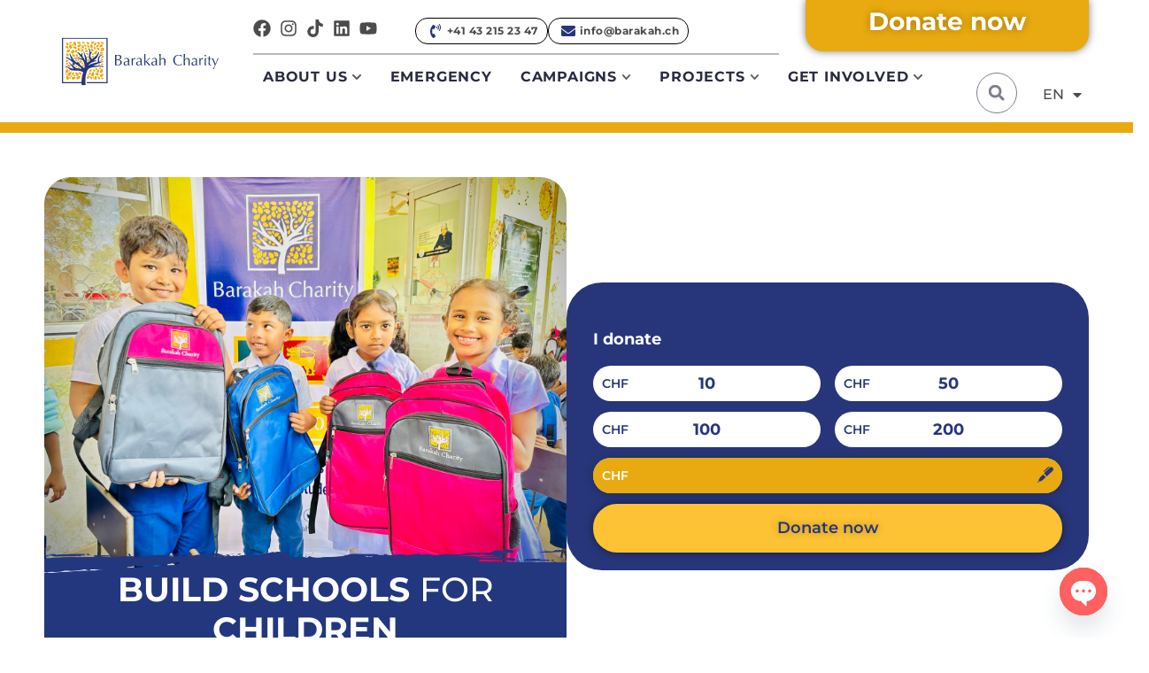

--- FILE ---
content_type: text/css
request_url: https://barakah.ch/wp-content/uploads/maxmegamenu/style_en_gb.css?ver=77f235
body_size: 49
content:
@charset "UTF-8";

/** THIS FILE IS AUTOMATICALLY GENERATED - DO NOT MAKE MANUAL EDITS! **/
/** Custom CSS should be added to Mega Menu > Menu Themes > Custom Styling **/

.mega-menu-last-modified-1753708554 { content: 'Monday 28th July 2025 13:15:54 UTC'; }

.wp-block {}

--- FILE ---
content_type: text/css
request_url: https://barakah.ch/wp-content/uploads/elementor/css/responsive-frontend.min.css?ver=1769327016
body_size: 1938
content:
@media (max-width:-1){.ube-widescreen-position-top .ube-icon-box{display:block}.ube-widescreen-position-top .ube-icon-box-wrapper{text-align:center}.ube-widescreen-position-top .ube-ib-icon{margin:0 0 var(--ube-ib-spacing)0}.ube-widescreen-position-left .ube-icon-box{display:-ms-flexbox;display:flex;-webkit-box-orient:horizontal;-webkit-box-direction:normal;-ms-flex-direction:row;flex-direction:row}.ube-widescreen-position-left .ube-icon-box-wrapper{text-align:left}.ube-widescreen-position-left .ube-ib-icon{margin:0 var(--ube-ib-spacing)0 0}.ube-widescreen-position-right .ube-icon-box{display:-ms-flexbox;display:flex;-webkit-box-orient:horizontal;-webkit-box-direction:reverse;-ms-flex-flow:row-reverse;flex-flow:row-reverse}.ube-widescreen-position-right .ube-icon-box-wrapper{text-align:right}.ube-widescreen-position-right .ube-ib-icon{margin:0 0 0 var(--ube-ib-spacing)}.ube-widescreen-position-left .ube-image-box .ube-image,.ube-widescreen-position-right .ube-image-box .ube-image{width:25%}}@media (max-width:-1){.ube-laptop-position-top .ube-icon-box{display:block}.ube-laptop-position-top .ube-icon-box-wrapper{text-align:center}.ube-laptop-position-top .ube-ib-icon{margin:0 0 var(--ube-ib-spacing)0}.ube-laptop-position-left .ube-icon-box{display:-ms-flexbox;display:flex;-webkit-box-orient:horizontal;-webkit-box-direction:normal;-ms-flex-direction:row;flex-direction:row}.ube-laptop-position-left .ube-icon-box-wrapper{text-align:left}.ube-laptop-position-left .ube-ib-icon{margin:0 var(--ube-ib-spacing)0 0}.ube-laptop-position-right .ube-icon-box{display:-ms-flexbox;display:flex;-webkit-box-orient:horizontal;-webkit-box-direction:reverse;-ms-flex-flow:row-reverse;flex-flow:row-reverse}.ube-laptop-position-right .ube-icon-box-wrapper{text-align:right}.ube-laptop-position-right .ube-ib-icon{margin:0 0 0 var(--ube-ib-spacing)}.ube-laptop-position-left .ube-image-box .ube-image,.ube-laptop-position-right .ube-image-box .ube-image{width:25%}}@media (max-width:-1){.ube-tablet_extra-position-top .ube-icon-box{display:block}.ube-tablet_extra-position-top .ube-icon-box-wrapper{text-align:center}.ube-tablet_extra-position-top .ube-ib-icon{margin:0 0 var(--ube-ib-spacing)0}.ube-tablet_extra-position-left .ube-icon-box{display:-ms-flexbox;display:flex;-webkit-box-orient:horizontal;-webkit-box-direction:normal;-ms-flex-direction:row;flex-direction:row}.ube-tablet_extra-position-left .ube-icon-box-wrapper{text-align:left}.ube-tablet_extra-position-left .ube-ib-icon{margin:0 var(--ube-ib-spacing)0 0}.ube-tablet_extra-position-right .ube-icon-box{display:-ms-flexbox;display:flex;-webkit-box-orient:horizontal;-webkit-box-direction:reverse;-ms-flex-flow:row-reverse;flex-flow:row-reverse}.ube-tablet_extra-position-right .ube-icon-box-wrapper{text-align:right}.ube-tablet_extra-position-right .ube-ib-icon{margin:0 0 0 var(--ube-ib-spacing)}.ube-tablet_extra-position-left .ube-image-box .ube-image,.ube-tablet_extra-position-right .ube-image-box .ube-image{width:25%}}@media (max-width:1080px){.ube-tablet-position-top .ube-icon-box{display:block}.ube-tablet-position-top .ube-icon-box-wrapper{text-align:center}.ube-tablet-position-top .ube-ib-icon{margin:0 0 var(--ube-ib-spacing)0}.ube-tablet-position-left .ube-icon-box{display:-ms-flexbox;display:flex;-webkit-box-orient:horizontal;-webkit-box-direction:normal;-ms-flex-direction:row;flex-direction:row}.ube-tablet-position-left .ube-icon-box-wrapper{text-align:left}.ube-tablet-position-left .ube-ib-icon{margin:0 var(--ube-ib-spacing)0 0}.ube-tablet-position-right .ube-icon-box{display:-ms-flexbox;display:flex;-webkit-box-orient:horizontal;-webkit-box-direction:reverse;-ms-flex-flow:row-reverse;flex-flow:row-reverse}.ube-tablet-position-right .ube-icon-box-wrapper{text-align:right}.ube-tablet-position-right .ube-ib-icon{margin:0 0 0 var(--ube-ib-spacing)}.ube-tablet-position-left .ube-image-box .ube-image,.ube-tablet-position-right .ube-image-box .ube-image{width:25%}}@media (max-width:-1){.ube-mobile_extra-position-top .ube-icon-box{display:block}.ube-mobile_extra-position-top .ube-icon-box-wrapper{text-align:center}.ube-mobile_extra-position-top .ube-ib-icon{margin:0 0 var(--ube-ib-spacing)0}.ube-mobile_extra-position-left .ube-icon-box{display:-ms-flexbox;display:flex;-webkit-box-orient:horizontal;-webkit-box-direction:normal;-ms-flex-direction:row;flex-direction:row}.ube-mobile_extra-position-left .ube-icon-box-wrapper{text-align:left}.ube-mobile_extra-position-left .ube-ib-icon{margin:0 var(--ube-ib-spacing)0 0}.ube-mobile_extra-position-right .ube-icon-box{display:-ms-flexbox;display:flex;-webkit-box-orient:horizontal;-webkit-box-direction:reverse;-ms-flex-flow:row-reverse;flex-flow:row-reverse}.ube-mobile_extra-position-right .ube-icon-box-wrapper{text-align:right}.ube-mobile_extra-position-right .ube-ib-icon{margin:0 0 0 var(--ube-ib-spacing)}.ube-mobile_extra-position-left .ube-image-box .ube-image,.ube-mobile_extra-position-right .ube-image-box .ube-image{width:25%}}@media (max-width:767px){.ube-mobile-position-top .ube-icon-box{display:block}.ube-mobile-position-top .ube-icon-box-wrapper{text-align:center}.ube-mobile-position-top .ube-ib-icon{margin:0 0 var(--ube-ib-spacing)0}.ube-mobile-position-left .ube-icon-box{display:-ms-flexbox;display:flex;-webkit-box-orient:horizontal;-webkit-box-direction:normal;-ms-flex-direction:row;flex-direction:row}.ube-mobile-position-left .ube-icon-box-wrapper{text-align:left}.ube-mobile-position-left .ube-ib-icon{margin:0 var(--ube-ib-spacing)0 0}.ube-mobile-position-right .ube-icon-box{display:-ms-flexbox;display:flex;-webkit-box-orient:horizontal;-webkit-box-direction:reverse;-ms-flex-flow:row-reverse;flex-flow:row-reverse}.ube-mobile-position-right .ube-icon-box-wrapper{text-align:right}.ube-mobile-position-right .ube-ib-icon{margin:0 0 0 var(--ube-ib-spacing)}.ube-mobile-position-left .ube-image-box .ube-image,.ube-mobile-position-right .ube-image-box .ube-image{width:25%}}@media (max-width:-1){.elementor-widescreen-align-center .ube-banner-btn-fixed .ube-banner-content{-ms-flex-pack:center;justify-content:center}.elementor-widescreen-align-center .ube-banner-btn-fixed .ube-banner-content .ube-banner-top-box{padding-left:inherit;padding-right:inherit}.elementor-widescreen-align-right .ube-banner-btn-fixed .ube-banner-content{-ms-flex-pack:end;justify-content:flex-end}.elementor-widescreen-align-right .ube-banner-btn-fixed .ube-banner-content .ube-banner-top-box{padding-left:inherit;padding-right:0}.elementor-widescreen-align-left .ube-banner-btn-fixed .ube-banner-content{-ms-flex-pack:start;justify-content:flex-start}.elementor-widescreen-align-left .ube-banner-btn-fixed .ube-banner-content .ube-banner-top-box{padding-right:inherit;padding-left:0}}@media (max-width:-1){.elementor-laptop-align-center .ube-banner-btn-fixed .ube-banner-content{-ms-flex-pack:center;justify-content:center}.elementor-laptop-align-center .ube-banner-btn-fixed .ube-banner-content .ube-banner-top-box{padding-left:inherit;padding-right:inherit}.elementor-laptop-align-right .ube-banner-btn-fixed .ube-banner-content{-ms-flex-pack:end;justify-content:flex-end}.elementor-laptop-align-right .ube-banner-btn-fixed .ube-banner-content .ube-banner-top-box{padding-left:inherit;padding-right:0}.elementor-laptop-align-left .ube-banner-btn-fixed .ube-banner-content{-ms-flex-pack:start;justify-content:flex-start}.elementor-laptop-align-left .ube-banner-btn-fixed .ube-banner-content .ube-banner-top-box{padding-right:inherit;padding-left:0}}@media (max-width:-1){.elementor-tablet_extra-align-center .ube-banner-btn-fixed .ube-banner-content{-ms-flex-pack:center;justify-content:center}.elementor-tablet_extra-align-center .ube-banner-btn-fixed .ube-banner-content .ube-banner-top-box{padding-left:inherit;padding-right:inherit}.elementor-tablet_extra-align-right .ube-banner-btn-fixed .ube-banner-content{-ms-flex-pack:end;justify-content:flex-end}.elementor-tablet_extra-align-right .ube-banner-btn-fixed .ube-banner-content .ube-banner-top-box{padding-left:inherit;padding-right:0}.elementor-tablet_extra-align-left .ube-banner-btn-fixed .ube-banner-content{-ms-flex-pack:start;justify-content:flex-start}.elementor-tablet_extra-align-left .ube-banner-btn-fixed .ube-banner-content .ube-banner-top-box{padding-right:inherit;padding-left:0}}@media (max-width:1080px){.elementor-tablet-align-center .ube-banner-btn-fixed .ube-banner-content{-ms-flex-pack:center;justify-content:center}.elementor-tablet-align-center .ube-banner-btn-fixed .ube-banner-content .ube-banner-top-box{padding-left:inherit;padding-right:inherit}.elementor-tablet-align-right .ube-banner-btn-fixed .ube-banner-content{-ms-flex-pack:end;justify-content:flex-end}.elementor-tablet-align-right .ube-banner-btn-fixed .ube-banner-content .ube-banner-top-box{padding-left:inherit;padding-right:0}.elementor-tablet-align-left .ube-banner-btn-fixed .ube-banner-content{-ms-flex-pack:start;justify-content:flex-start}.elementor-tablet-align-left .ube-banner-btn-fixed .ube-banner-content .ube-banner-top-box{padding-right:inherit;padding-left:0}}@media (max-width:-1){.elementor-mobile_extra-align-center .ube-banner-btn-fixed .ube-banner-content{-ms-flex-pack:center;justify-content:center}.elementor-mobile_extra-align-center .ube-banner-btn-fixed .ube-banner-content .ube-banner-top-box{padding-left:inherit;padding-right:inherit}.elementor-mobile_extra-align-right .ube-banner-btn-fixed .ube-banner-content{-ms-flex-pack:end;justify-content:flex-end}.elementor-mobile_extra-align-right .ube-banner-btn-fixed .ube-banner-content .ube-banner-top-box{padding-left:inherit;padding-right:0}.elementor-mobile_extra-align-left .ube-banner-btn-fixed .ube-banner-content{-ms-flex-pack:start;justify-content:flex-start}.elementor-mobile_extra-align-left .ube-banner-btn-fixed .ube-banner-content .ube-banner-top-box{padding-right:inherit;padding-left:0}}@media (max-width:767px){.elementor-mobile-align-center .ube-banner-btn-fixed .ube-banner-content{-ms-flex-pack:center;justify-content:center}.elementor-mobile-align-center .ube-banner-btn-fixed .ube-banner-content .ube-banner-top-box{padding-left:inherit;padding-right:inherit}.elementor-mobile-align-right .ube-banner-btn-fixed .ube-banner-content{-ms-flex-pack:end;justify-content:flex-end}.elementor-mobile-align-right .ube-banner-btn-fixed .ube-banner-content .ube-banner-top-box{padding-left:inherit;padding-right:0}.elementor-mobile-align-left .ube-banner-btn-fixed .ube-banner-content{-ms-flex-pack:start;justify-content:flex-start}.elementor-mobile-align-left .ube-banner-btn-fixed .ube-banner-content .ube-banner-top-box{padding-right:inherit;padding-left:0}}@media (max-width:-1){.elementor-widescreen-align-center .ube-heading-divider{margin-left:auto;margin-right:auto}.elementor-widescreen-align-right .ube-heading-divider{margin-left:auto;margin-right:0}.elementor-widescreen-align-left .ube-heading-divider{margin-right:auto;margin-left:0}}@media (max-width:-1){.elementor-laptop-align-center .ube-heading-divider{margin-left:auto;margin-right:auto}.elementor-laptop-align-right .ube-heading-divider{margin-left:auto;margin-right:0}.elementor-laptop-align-left .ube-heading-divider{margin-right:auto;margin-left:0}}@media (max-width:-1){.elementor-tablet_extra-align-center .ube-heading-divider{margin-left:auto;margin-right:auto}.elementor-tablet_extra-align-right .ube-heading-divider{margin-left:auto;margin-right:0}.elementor-tablet_extra-align-left .ube-heading-divider{margin-right:auto;margin-left:0}}@media (max-width:1080px){.elementor-tablet-align-center .ube-heading-divider{margin-left:auto;margin-right:auto}.elementor-tablet-align-right .ube-heading-divider{margin-left:auto;margin-right:0}.elementor-tablet-align-left .ube-heading-divider{margin-right:auto;margin-left:0}}@media (max-width:-1){.elementor-mobile_extra-align-center .ube-heading-divider{margin-left:auto;margin-right:auto}.elementor-mobile_extra-align-right .ube-heading-divider{margin-left:auto;margin-right:0}.elementor-mobile_extra-align-left .ube-heading-divider{margin-right:auto;margin-left:0}}@media (max-width:767px){.elementor-mobile-align-center .ube-heading-divider{margin-left:auto;margin-right:auto}.elementor-mobile-align-right .ube-heading-divider{margin-left:auto;margin-right:0}.elementor-mobile-align-left .ube-heading-divider{margin-right:auto;margin-left:0}}@media (max-width:-1){.elementor-widescreen-align-center .ube-pricing-bg,.elementor-widescreen-align-center .ube-pricing-icon,.elementor-widescreen-align-center .ube-pricing-image{-ms-flex-pack:center;justify-content:center}.elementor-widescreen-align-center .ube-pricing-style-3 .ube-pricing-header:after{margin-left:auto;margin-right:auto}.elementor-widescreen-align-right .ube-pricing-bg,.elementor-widescreen-align-right .ube-pricing-icon,.elementor-widescreen-align-right .ube-pricing-image{-ms-flex-pack:end;justify-content:flex-end}.elementor-widescreen-align-right .ube-pricing-style-3 .ube-pricing-header:after{margin-left:auto;margin-right:0}.elementor-widescreen-align-left .ube-pricing-bg,.elementor-widescreen-align-left .ube-pricing-icon,.elementor-widescreen-align-left .ube-pricing-image{-ms-flex-pack:start;justify-content:flex-start}.elementor-widescreen-align-left .ube-pricing-style-3 .ube-pricing-header:after{margin-right:auto;margin-left:0}}@media (max-width:-1){.elementor-laptop-align-center .ube-pricing-bg,.elementor-laptop-align-center .ube-pricing-icon,.elementor-laptop-align-center .ube-pricing-image{-ms-flex-pack:center;justify-content:center}.elementor-laptop-align-center .ube-pricing-style-3 .ube-pricing-header:after{margin-left:auto;margin-right:auto}.elementor-laptop-align-right .ube-pricing-bg,.elementor-laptop-align-right .ube-pricing-icon,.elementor-laptop-align-right .ube-pricing-image{-ms-flex-pack:end;justify-content:flex-end}.elementor-laptop-align-right .ube-pricing-style-3 .ube-pricing-header:after{margin-left:auto;margin-right:0}.elementor-laptop-align-left .ube-pricing-bg,.elementor-laptop-align-left .ube-pricing-icon,.elementor-laptop-align-left .ube-pricing-image{-ms-flex-pack:start;justify-content:flex-start}.elementor-laptop-align-left .ube-pricing-style-3 .ube-pricing-header:after{margin-right:auto;margin-left:0}}@media (max-width:-1){.elementor-tablet_extra-align-center .ube-pricing-bg,.elementor-tablet_extra-align-center .ube-pricing-icon,.elementor-tablet_extra-align-center .ube-pricing-image{-ms-flex-pack:center;justify-content:center}.elementor-tablet_extra-align-center .ube-pricing-style-3 .ube-pricing-header:after{margin-left:auto;margin-right:auto}.elementor-tablet_extra-align-right .ube-pricing-bg,.elementor-tablet_extra-align-right .ube-pricing-icon,.elementor-tablet_extra-align-right .ube-pricing-image{-ms-flex-pack:end;justify-content:flex-end}.elementor-tablet_extra-align-right .ube-pricing-style-3 .ube-pricing-header:after{margin-left:auto;margin-right:0}.elementor-tablet_extra-align-left .ube-pricing-bg,.elementor-tablet_extra-align-left .ube-pricing-icon,.elementor-tablet_extra-align-left .ube-pricing-image{-ms-flex-pack:start;justify-content:flex-start}.elementor-tablet_extra-align-left .ube-pricing-style-3 .ube-pricing-header:after{margin-right:auto;margin-left:0}}@media (max-width:1080px){.elementor-tablet-align-center .ube-pricing-bg,.elementor-tablet-align-center .ube-pricing-icon,.elementor-tablet-align-center .ube-pricing-image{-ms-flex-pack:center;justify-content:center}.elementor-tablet-align-center .ube-pricing-style-3 .ube-pricing-header:after{margin-left:auto;margin-right:auto}.elementor-tablet-align-right .ube-pricing-bg,.elementor-tablet-align-right .ube-pricing-icon,.elementor-tablet-align-right .ube-pricing-image{-ms-flex-pack:end;justify-content:flex-end}.elementor-tablet-align-right .ube-pricing-style-3 .ube-pricing-header:after{margin-left:auto;margin-right:0}.elementor-tablet-align-left .ube-pricing-bg,.elementor-tablet-align-left .ube-pricing-icon,.elementor-tablet-align-left .ube-pricing-image{-ms-flex-pack:start;justify-content:flex-start}.elementor-tablet-align-left .ube-pricing-style-3 .ube-pricing-header:after{margin-right:auto;margin-left:0}}@media (max-width:-1){.elementor-mobile_extra-align-center .ube-pricing-bg,.elementor-mobile_extra-align-center .ube-pricing-icon,.elementor-mobile_extra-align-center .ube-pricing-image{-ms-flex-pack:center;justify-content:center}.elementor-mobile_extra-align-center .ube-pricing-style-3 .ube-pricing-header:after{margin-left:auto;margin-right:auto}.elementor-mobile_extra-align-right .ube-pricing-bg,.elementor-mobile_extra-align-right .ube-pricing-icon,.elementor-mobile_extra-align-right .ube-pricing-image{-ms-flex-pack:end;justify-content:flex-end}.elementor-mobile_extra-align-right .ube-pricing-style-3 .ube-pricing-header:after{margin-left:auto;margin-right:0}.elementor-mobile_extra-align-left .ube-pricing-bg,.elementor-mobile_extra-align-left .ube-pricing-icon,.elementor-mobile_extra-align-left .ube-pricing-image{-ms-flex-pack:start;justify-content:flex-start}.elementor-mobile_extra-align-left .ube-pricing-style-3 .ube-pricing-header:after{margin-right:auto;margin-left:0}}@media (max-width:767px){.elementor-mobile-align-center .ube-pricing-bg,.elementor-mobile-align-center .ube-pricing-icon,.elementor-mobile-align-center .ube-pricing-image{-ms-flex-pack:center;justify-content:center}.elementor-mobile-align-center .ube-pricing-style-3 .ube-pricing-header:after{margin-left:auto;margin-right:auto}.elementor-mobile-align-right .ube-pricing-bg,.elementor-mobile-align-right .ube-pricing-icon,.elementor-mobile-align-right .ube-pricing-image{-ms-flex-pack:end;justify-content:flex-end}.elementor-mobile-align-right .ube-pricing-style-3 .ube-pricing-header:after{margin-left:auto;margin-right:0}.elementor-mobile-align-left .ube-pricing-bg,.elementor-mobile-align-left .ube-pricing-icon,.elementor-mobile-align-left .ube-pricing-image{-ms-flex-pack:start;justify-content:flex-start}.elementor-mobile-align-left .ube-pricing-style-3 .ube-pricing-header:after{margin-right:auto;margin-left:0}}@media (max-width:-1){.elementor-widescreen-align-right .list-icon-item{-ms-flex-direction:row-reverse;flex-direction:row-reverse}.elementor-widescreen-align-right .list-icon-item:before{text-align:right}.elementor-widescreen-align-right .list-inline .list-inline-item:before,.elementor-widescreen-align-right .list-inline .ube-list-icon-icon{float:right;order:2}.elementor-widescreen-align-right .list-inline .list-inline-item:after{order:3}.elementor-widescreen-align-right .ube-list-icon-roman li:before{content:" ."counter(item,upper-roman)}.elementor-widescreen-align-right .ube-list-icon-alpha li:before{content:" ."counter(item,lower-alpha)}.elementor-widescreen-align-right .ube-list-icon-number li:before{content:" ."counter(item,decimal-leading-zero)}.elementor-widescreen-align-right .ube-list-icon-icon{padding-left:.5em;padding-right:0}.elementor-widescreen-align-right li:before{padding-left:10px;padding-right:0}}@media (max-width:-1){.elementor-laptop-align-right .list-icon-item{-ms-flex-direction:row-reverse;flex-direction:row-reverse}.elementor-laptop-align-right .list-icon-item:before{text-align:right}.elementor-laptop-align-right .list-inline .list-inline-item:before,.elementor-laptop-align-right .list-inline .ube-list-icon-icon{float:right;order:2}.elementor-laptop-align-right .list-inline .list-inline-item:after{order:3}.elementor-laptop-align-right .ube-list-icon-roman li:before{content:" ."counter(item,upper-roman)}.elementor-laptop-align-right .ube-list-icon-alpha li:before{content:" ."counter(item,lower-alpha)}.elementor-laptop-align-right .ube-list-icon-number li:before{content:" ."counter(item,decimal-leading-zero)}.elementor-laptop-align-right .ube-list-icon-icon{padding-left:.5em;padding-right:0}.elementor-laptop-align-right li:before{padding-left:10px;padding-right:0}}@media (max-width:-1){.elementor-tablet_extra-align-right .list-icon-item{-ms-flex-direction:row-reverse;flex-direction:row-reverse}.elementor-tablet_extra-align-right .list-icon-item:before{text-align:right}.elementor-tablet_extra-align-right .list-inline .list-inline-item:before,.elementor-tablet_extra-align-right .list-inline .ube-list-icon-icon{float:right;order:2}.elementor-tablet_extra-align-right .list-inline .list-inline-item:after{order:3}.elementor-tablet_extra-align-right .ube-list-icon-roman li:before{content:" ."counter(item,upper-roman)}.elementor-tablet_extra-align-right .ube-list-icon-alpha li:before{content:" ."counter(item,lower-alpha)}.elementor-tablet_extra-align-right .ube-list-icon-number li:before{content:" ."counter(item,decimal-leading-zero)}.elementor-tablet_extra-align-right .ube-list-icon-icon{padding-left:.5em;padding-right:0}.elementor-tablet_extra-align-right li:before{padding-left:10px;padding-right:0}}@media (max-width:1080px){.elementor-tablet-align-right .list-icon-item{-ms-flex-direction:row-reverse;flex-direction:row-reverse}.elementor-tablet-align-right .list-icon-item:before{text-align:right}.elementor-tablet-align-right .list-inline .list-inline-item:before,.elementor-tablet-align-right .list-inline .ube-list-icon-icon{float:right;order:2}.elementor-tablet-align-right .list-inline .list-inline-item:after{order:3}.elementor-tablet-align-right .ube-list-icon-roman li:before{content:" ."counter(item,upper-roman)}.elementor-tablet-align-right .ube-list-icon-alpha li:before{content:" ."counter(item,lower-alpha)}.elementor-tablet-align-right .ube-list-icon-number li:before{content:" ."counter(item,decimal-leading-zero)}.elementor-tablet-align-right .ube-list-icon-icon{padding-left:.5em;padding-right:0}.elementor-tablet-align-right li:before{padding-left:10px;padding-right:0}}@media (max-width:-1){.elementor-mobile_extra-align-right .list-icon-item{-ms-flex-direction:row-reverse;flex-direction:row-reverse}.elementor-mobile_extra-align-right .list-icon-item:before{text-align:right}.elementor-mobile_extra-align-right .list-inline .list-inline-item:before,.elementor-mobile_extra-align-right .list-inline .ube-list-icon-icon{float:right;order:2}.elementor-mobile_extra-align-right .list-inline .list-inline-item:after{order:3}.elementor-mobile_extra-align-right .ube-list-icon-roman li:before{content:" ."counter(item,upper-roman)}.elementor-mobile_extra-align-right .ube-list-icon-alpha li:before{content:" ."counter(item,lower-alpha)}.elementor-mobile_extra-align-right .ube-list-icon-number li:before{content:" ."counter(item,decimal-leading-zero)}.elementor-mobile_extra-align-right .ube-list-icon-icon{padding-left:.5em;padding-right:0}.elementor-mobile_extra-align-right li:before{padding-left:10px;padding-right:0}}@media (max-width:767px){.elementor-mobile-align-right .list-icon-item{-ms-flex-direction:row-reverse;flex-direction:row-reverse}.elementor-mobile-align-right .list-icon-item:before{text-align:right}.elementor-mobile-align-right .list-inline .list-inline-item:before,.elementor-mobile-align-right .list-inline .ube-list-icon-icon{float:right;order:2}.elementor-mobile-align-right .list-inline .list-inline-item:after{order:3}.elementor-mobile-align-right .ube-list-icon-roman li:before{content:" ."counter(item,upper-roman)}.elementor-mobile-align-right .ube-list-icon-alpha li:before{content:" ."counter(item,lower-alpha)}.elementor-mobile-align-right .ube-list-icon-number li:before{content:" ."counter(item,decimal-leading-zero)}.elementor-mobile-align-right .ube-list-icon-icon{padding-left:.5em;padding-right:0}.elementor-mobile-align-right li:before{padding-left:10px;padding-right:0}}@media (max-width:-1){.elementor-widescreen-align-center .ube-testimonial-layout-04 .ube-testimonial-info,.elementor-widescreen-align-center .ube-testimonial-layout-05 .ube-testimonial-info{-ms-flex-pack:center;justify-content:center}.elementor-widescreen-align-right .ube-testimonial-layout-04 .ube-testimonial-info,.elementor-widescreen-align-right .ube-testimonial-layout-05 .ube-testimonial-info{-ms-flex-pack:end;justify-content:flex-end}.elementor-widescreen-align-left .ube-testimonial-layout-04 .ube-testimonial-info,.elementor-widescreen-align-left .ube-testimonial-layout-05 .ube-testimonial-info{-ms-flex-pack:start;justify-content:flex-start}}@media (max-width:-1){.elementor-laptop-align-center .ube-testimonial-layout-04 .ube-testimonial-info,.elementor-laptop-align-center .ube-testimonial-layout-05 .ube-testimonial-info{-ms-flex-pack:center;justify-content:center}.elementor-laptop-align-right .ube-testimonial-layout-04 .ube-testimonial-info,.elementor-laptop-align-right .ube-testimonial-layout-05 .ube-testimonial-info{-ms-flex-pack:end;justify-content:flex-end}.elementor-laptop-align-left .ube-testimonial-layout-04 .ube-testimonial-info,.elementor-laptop-align-left .ube-testimonial-layout-05 .ube-testimonial-info{-ms-flex-pack:start;justify-content:flex-start}}@media (max-width:-1){.elementor-tablet_extra-align-center .ube-testimonial-layout-04 .ube-testimonial-info,.elementor-tablet_extra-align-center .ube-testimonial-layout-05 .ube-testimonial-info{-ms-flex-pack:center;justify-content:center}.elementor-tablet_extra-align-right .ube-testimonial-layout-04 .ube-testimonial-info,.elementor-tablet_extra-align-right .ube-testimonial-layout-05 .ube-testimonial-info{-ms-flex-pack:end;justify-content:flex-end}.elementor-tablet_extra-align-left .ube-testimonial-layout-04 .ube-testimonial-info,.elementor-tablet_extra-align-left .ube-testimonial-layout-05 .ube-testimonial-info{-ms-flex-pack:start;justify-content:flex-start}}@media (max-width:1080px){.elementor-tablet-align-center .ube-testimonial-layout-04 .ube-testimonial-info,.elementor-tablet-align-center .ube-testimonial-layout-05 .ube-testimonial-info{-ms-flex-pack:center;justify-content:center}.elementor-tablet-align-right .ube-testimonial-layout-04 .ube-testimonial-info,.elementor-tablet-align-right .ube-testimonial-layout-05 .ube-testimonial-info{-ms-flex-pack:end;justify-content:flex-end}.elementor-tablet-align-left .ube-testimonial-layout-04 .ube-testimonial-info,.elementor-tablet-align-left .ube-testimonial-layout-05 .ube-testimonial-info{-ms-flex-pack:start;justify-content:flex-start}}@media (max-width:-1){.elementor-mobile_extra-align-center .ube-testimonial-layout-04 .ube-testimonial-info,.elementor-mobile_extra-align-center .ube-testimonial-layout-05 .ube-testimonial-info{-ms-flex-pack:center;justify-content:center}.elementor-mobile_extra-align-right .ube-testimonial-layout-04 .ube-testimonial-info,.elementor-mobile_extra-align-right .ube-testimonial-layout-05 .ube-testimonial-info{-ms-flex-pack:end;justify-content:flex-end}.elementor-mobile_extra-align-left .ube-testimonial-layout-04 .ube-testimonial-info,.elementor-mobile_extra-align-left .ube-testimonial-layout-05 .ube-testimonial-info{-ms-flex-pack:start;justify-content:flex-start}}@media (max-width:767px){.elementor-mobile-align-center .ube-testimonial-layout-04 .ube-testimonial-info,.elementor-mobile-align-center .ube-testimonial-layout-05 .ube-testimonial-info{-ms-flex-pack:center;justify-content:center}.elementor-mobile-align-right .ube-testimonial-layout-04 .ube-testimonial-info,.elementor-mobile-align-right .ube-testimonial-layout-05 .ube-testimonial-info{-ms-flex-pack:end;justify-content:flex-end}.elementor-mobile-align-left .ube-testimonial-layout-04 .ube-testimonial-info,.elementor-mobile-align-left .ube-testimonial-layout-05 .ube-testimonial-info{-ms-flex-pack:start;justify-content:flex-start}}@media (max-width:-1){.ube-gallery-metro .card-img::after{padding-top:var(--ube-gallery-ratio-widescreen, 100%)}.ube-list-grid .gr-widescreen-1{grid-row:span 1}.ube-list-grid .gr-widescreen-2{grid-row:span 2}.ube-list-grid .gr-widescreen-3{grid-row:span 3}.ube-list-grid .gr-widescreen-4{grid-row:span 4}.ube-list-grid .gr-widescreen-5{grid-row:span 5}.ube-list-grid .gr-widescreen-6{grid-row:span 6}.ube-list-grid .gr-widescreen-7{grid-row:span 7}.ube-list-grid .gr-widescreen-8{grid-row:span 8}.ube-list-grid .gr-widescreen-9{grid-row:span 9}.ube-list-grid .gr-widescreen-10{grid-row:span 10}.ube-list-grid .gr-widescreen-11{grid-row:span 11}.ube-list-grid .gr-widescreen-12{grid-row:span 12}.ube-list-grid .gc-widescreen-1{grid-column:span 1}.ube-list-grid .gc-widescreen-2{grid-column:span 2}.ube-list-grid .gc-widescreen-3{grid-column:span 3}.ube-list-grid .gc-widescreen-4{grid-column:span 4}.ube-list-grid .gc-widescreen-5{grid-column:span 5}.ube-list-grid .gc-widescreen-6{grid-column:span 6}.ube-list-grid .gc-widescreen-7{grid-column:span 7}.ube-list-grid .gc-widescreen-8{grid-column:span 8}.ube-list-grid .gc-widescreen-9{grid-column:span 9}.ube-list-grid .gc-widescreen-10{grid-column:span 10}.ube-list-grid .gc-widescreen-11{grid-column:span 11}.ube-list-grid .gc-widescreen-12{grid-column:span 12}}@media (max-width:-1){.ube-gallery-metro .card-img::after{padding-top:var(--ube-gallery-ratio-laptop, 100%)}.ube-list-grid .gr-laptop-1{grid-row:span 1}.ube-list-grid .gr-laptop-2{grid-row:span 2}.ube-list-grid .gr-laptop-3{grid-row:span 3}.ube-list-grid .gr-laptop-4{grid-row:span 4}.ube-list-grid .gr-laptop-5{grid-row:span 5}.ube-list-grid .gr-laptop-6{grid-row:span 6}.ube-list-grid .gr-laptop-7{grid-row:span 7}.ube-list-grid .gr-laptop-8{grid-row:span 8}.ube-list-grid .gr-laptop-9{grid-row:span 9}.ube-list-grid .gr-laptop-10{grid-row:span 10}.ube-list-grid .gr-laptop-11{grid-row:span 11}.ube-list-grid .gr-laptop-12{grid-row:span 12}.ube-list-grid .gc-laptop-1{grid-column:span 1}.ube-list-grid .gc-laptop-2{grid-column:span 2}.ube-list-grid .gc-laptop-3{grid-column:span 3}.ube-list-grid .gc-laptop-4{grid-column:span 4}.ube-list-grid .gc-laptop-5{grid-column:span 5}.ube-list-grid .gc-laptop-6{grid-column:span 6}.ube-list-grid .gc-laptop-7{grid-column:span 7}.ube-list-grid .gc-laptop-8{grid-column:span 8}.ube-list-grid .gc-laptop-9{grid-column:span 9}.ube-list-grid .gc-laptop-10{grid-column:span 10}.ube-list-grid .gc-laptop-11{grid-column:span 11}.ube-list-grid .gc-laptop-12{grid-column:span 12}}@media (max-width:-1){.ube-gallery-metro .card-img::after{padding-top:var(--ube-gallery-ratio-tablet_extra, 100%)}.ube-list-grid .gr-tablet_extra-1{grid-row:span 1}.ube-list-grid .gr-tablet_extra-2{grid-row:span 2}.ube-list-grid .gr-tablet_extra-3{grid-row:span 3}.ube-list-grid .gr-tablet_extra-4{grid-row:span 4}.ube-list-grid .gr-tablet_extra-5{grid-row:span 5}.ube-list-grid .gr-tablet_extra-6{grid-row:span 6}.ube-list-grid .gr-tablet_extra-7{grid-row:span 7}.ube-list-grid .gr-tablet_extra-8{grid-row:span 8}.ube-list-grid .gr-tablet_extra-9{grid-row:span 9}.ube-list-grid .gr-tablet_extra-10{grid-row:span 10}.ube-list-grid .gr-tablet_extra-11{grid-row:span 11}.ube-list-grid .gr-tablet_extra-12{grid-row:span 12}.ube-list-grid .gc-tablet_extra-1{grid-column:span 1}.ube-list-grid .gc-tablet_extra-2{grid-column:span 2}.ube-list-grid .gc-tablet_extra-3{grid-column:span 3}.ube-list-grid .gc-tablet_extra-4{grid-column:span 4}.ube-list-grid .gc-tablet_extra-5{grid-column:span 5}.ube-list-grid .gc-tablet_extra-6{grid-column:span 6}.ube-list-grid .gc-tablet_extra-7{grid-column:span 7}.ube-list-grid .gc-tablet_extra-8{grid-column:span 8}.ube-list-grid .gc-tablet_extra-9{grid-column:span 9}.ube-list-grid .gc-tablet_extra-10{grid-column:span 10}.ube-list-grid .gc-tablet_extra-11{grid-column:span 11}.ube-list-grid .gc-tablet_extra-12{grid-column:span 12}}@media (max-width:1080px){.ube-gallery-metro .card-img::after{padding-top:var(--ube-gallery-ratio-tablet, 100%)}.ube-list-grid .gr-tablet-1{grid-row:span 1}.ube-list-grid .gr-tablet-2{grid-row:span 2}.ube-list-grid .gr-tablet-3{grid-row:span 3}.ube-list-grid .gr-tablet-4{grid-row:span 4}.ube-list-grid .gr-tablet-5{grid-row:span 5}.ube-list-grid .gr-tablet-6{grid-row:span 6}.ube-list-grid .gr-tablet-7{grid-row:span 7}.ube-list-grid .gr-tablet-8{grid-row:span 8}.ube-list-grid .gr-tablet-9{grid-row:span 9}.ube-list-grid .gr-tablet-10{grid-row:span 10}.ube-list-grid .gr-tablet-11{grid-row:span 11}.ube-list-grid .gr-tablet-12{grid-row:span 12}.ube-list-grid .gc-tablet-1{grid-column:span 1}.ube-list-grid .gc-tablet-2{grid-column:span 2}.ube-list-grid .gc-tablet-3{grid-column:span 3}.ube-list-grid .gc-tablet-4{grid-column:span 4}.ube-list-grid .gc-tablet-5{grid-column:span 5}.ube-list-grid .gc-tablet-6{grid-column:span 6}.ube-list-grid .gc-tablet-7{grid-column:span 7}.ube-list-grid .gc-tablet-8{grid-column:span 8}.ube-list-grid .gc-tablet-9{grid-column:span 9}.ube-list-grid .gc-tablet-10{grid-column:span 10}.ube-list-grid .gc-tablet-11{grid-column:span 11}.ube-list-grid .gc-tablet-12{grid-column:span 12}}@media (max-width:-1){.ube-gallery-metro .card-img::after{padding-top:var(--ube-gallery-ratio-mobile_extra, 100%)}.ube-list-grid .gr-mobile_extra-1{grid-row:span 1}.ube-list-grid .gr-mobile_extra-2{grid-row:span 2}.ube-list-grid .gr-mobile_extra-3{grid-row:span 3}.ube-list-grid .gr-mobile_extra-4{grid-row:span 4}.ube-list-grid .gr-mobile_extra-5{grid-row:span 5}.ube-list-grid .gr-mobile_extra-6{grid-row:span 6}.ube-list-grid .gr-mobile_extra-7{grid-row:span 7}.ube-list-grid .gr-mobile_extra-8{grid-row:span 8}.ube-list-grid .gr-mobile_extra-9{grid-row:span 9}.ube-list-grid .gr-mobile_extra-10{grid-row:span 10}.ube-list-grid .gr-mobile_extra-11{grid-row:span 11}.ube-list-grid .gr-mobile_extra-12{grid-row:span 12}.ube-list-grid .gc-mobile_extra-1{grid-column:span 1}.ube-list-grid .gc-mobile_extra-2{grid-column:span 2}.ube-list-grid .gc-mobile_extra-3{grid-column:span 3}.ube-list-grid .gc-mobile_extra-4{grid-column:span 4}.ube-list-grid .gc-mobile_extra-5{grid-column:span 5}.ube-list-grid .gc-mobile_extra-6{grid-column:span 6}.ube-list-grid .gc-mobile_extra-7{grid-column:span 7}.ube-list-grid .gc-mobile_extra-8{grid-column:span 8}.ube-list-grid .gc-mobile_extra-9{grid-column:span 9}.ube-list-grid .gc-mobile_extra-10{grid-column:span 10}.ube-list-grid .gc-mobile_extra-11{grid-column:span 11}.ube-list-grid .gc-mobile_extra-12{grid-column:span 12}}@media (max-width:767px){.ube-gallery-metro .card-img::after{padding-top:var(--ube-gallery-ratio-mobile, 100%)}.ube-list-grid .gr-mobile-1{grid-row:span 1}.ube-list-grid .gr-mobile-2{grid-row:span 2}.ube-list-grid .gr-mobile-3{grid-row:span 3}.ube-list-grid .gr-mobile-4{grid-row:span 4}.ube-list-grid .gr-mobile-5{grid-row:span 5}.ube-list-grid .gr-mobile-6{grid-row:span 6}.ube-list-grid .gr-mobile-7{grid-row:span 7}.ube-list-grid .gr-mobile-8{grid-row:span 8}.ube-list-grid .gr-mobile-9{grid-row:span 9}.ube-list-grid .gr-mobile-10{grid-row:span 10}.ube-list-grid .gr-mobile-11{grid-row:span 11}.ube-list-grid .gr-mobile-12{grid-row:span 12}.ube-list-grid .gc-mobile-1{grid-column:span 1}.ube-list-grid .gc-mobile-2{grid-column:span 2}.ube-list-grid .gc-mobile-3{grid-column:span 3}.ube-list-grid .gc-mobile-4{grid-column:span 4}.ube-list-grid .gc-mobile-5{grid-column:span 5}.ube-list-grid .gc-mobile-6{grid-column:span 6}.ube-list-grid .gc-mobile-7{grid-column:span 7}.ube-list-grid .gc-mobile-8{grid-column:span 8}.ube-list-grid .gc-mobile-9{grid-column:span 9}.ube-list-grid .gc-mobile-10{grid-column:span 10}.ube-list-grid .gc-mobile-11{grid-column:span 11}.ube-list-grid .gc-mobile-12{grid-column:span 12}}@media (max-width:-1){.ube-posts-metro .ube-grid-item::before{padding-top:var(--ube-post-ratio-widescreen, 100%)}}@media (max-width:-1){.ube-posts-metro .ube-grid-item::before{padding-top:var(--ube-post-ratio-laptop, 100%)}}@media (max-width:-1){.ube-posts-metro .ube-grid-item::before{padding-top:var(--ube-post-ratio-tablet_extra, 100%)}}@media (max-width:1080px){.ube-posts-metro .ube-grid-item::before{padding-top:var(--ube-post-ratio-tablet, 100%)}}@media (max-width:-1){.ube-posts-metro .ube-grid-item::before{padding-top:var(--ube-post-ratio-mobile_extra, 100%)}}@media (max-width:767px){.ube-posts-metro .ube-grid-item::before{padding-top:var(--ube-post-ratio-mobile, 100%)}}

--- FILE ---
content_type: text/css
request_url: https://barakah.ch/wp-content/uploads/elementor/css/post-24221.css?ver=1769330503
body_size: 1213
content:
.elementor-24221 .elementor-element.elementor-element-344e719{--display:flex;--flex-direction:row;--container-widget-width:calc( ( 1 - var( --container-widget-flex-grow ) ) * 100% );--container-widget-height:100%;--container-widget-flex-grow:1;--container-widget-align-self:stretch;--flex-wrap-mobile:wrap;--align-items:center;--gap:0px 20px;--row-gap:0px;--column-gap:20px;--padding-top:50px;--padding-bottom:50px;--padding-left:50px;--padding-right:50px;}.elementor-24221 .elementor-element.elementor-element-da0f5e4{--display:grid;--e-con-grid-template-columns:repeat(1, 1fr);--e-con-grid-template-rows:repeat(1, 1fr);--grid-auto-flow:row;--justify-items:center;--align-items:start;}.elementor-24221 .elementor-element.elementor-element-da0f5e4.e-con{--align-self:flex-start;}.elementor-widget-image .widget-image-caption{color:var( --e-global-color-text );font-family:var( --e-global-typography-text-font-family ), Sans-serif;font-weight:var( --e-global-typography-text-font-weight );text-transform:var( --e-global-typography-text-text-transform );font-style:var( --e-global-typography-text-font-style );text-decoration:var( --e-global-typography-text-text-decoration );line-height:var( --e-global-typography-text-line-height );letter-spacing:var( --e-global-typography-text-letter-spacing );word-spacing:var( --e-global-typography-text-word-spacing );}.elementor-24221 .elementor-element.elementor-element-552cb17 img{border-radius:30px 30px 0px 0px;}.elementor-widget-text-editor{font-family:var( --e-global-typography-text-font-family ), Sans-serif;font-weight:var( --e-global-typography-text-font-weight );text-transform:var( --e-global-typography-text-text-transform );font-style:var( --e-global-typography-text-font-style );text-decoration:var( --e-global-typography-text-text-decoration );line-height:var( --e-global-typography-text-line-height );letter-spacing:var( --e-global-typography-text-letter-spacing );word-spacing:var( --e-global-typography-text-word-spacing );color:var( --e-global-color-text );}.elementor-widget-text-editor.elementor-drop-cap-view-stacked .elementor-drop-cap{background-color:var( --e-global-color-primary );}.elementor-widget-text-editor.elementor-drop-cap-view-framed .elementor-drop-cap, .elementor-widget-text-editor.elementor-drop-cap-view-default .elementor-drop-cap{color:var( --e-global-color-primary );border-color:var( --e-global-color-primary );}.elementor-24221 .elementor-element.elementor-element-45efa39{width:var( --container-widget-width, 100% );max-width:100%;--container-widget-width:100%;--container-widget-flex-grow:0;text-align:center;font-family:"Montserrat", Sans-serif;font-weight:300;text-transform:none;font-style:normal;text-decoration:none;line-height:1.3;letter-spacing:0px;word-spacing:0em;color:#FFFFFF;}.elementor-24221 .elementor-element.elementor-element-45efa39 > .elementor-widget-container{background-image:url("https://barakah.ch/wp-content/uploads/2024/12/footer-motif@2x.png");margin:-30px 0px 0px 0px;padding:30px 30px 30px 30px;background-position:left 7px;background-repeat:no-repeat;background-size:cover;border-radius:0px 0px 30px 30px;}.elementor-24221 .elementor-element.elementor-element-45efa39.elementor-element{--order:99999 /* order end hack */;}.elementor-24221 .elementor-element.elementor-element-5bb4a89{--display:flex;--flex-direction:column;--container-widget-width:100%;--container-widget-height:initial;--container-widget-flex-grow:0;--container-widget-align-self:initial;--flex-wrap-mobile:wrap;--border-radius:40px 40px 40px 40px;--padding-top:20px;--padding-bottom:20px;--padding-left:30px;--padding-right:30px;}.elementor-24221 .elementor-element.elementor-element-5bb4a89:not(.elementor-motion-effects-element-type-background), .elementor-24221 .elementor-element.elementor-element-5bb4a89 > .elementor-motion-effects-container > .elementor-motion-effects-layer{background-color:#27367A;}.elementor-24221 .elementor-element.elementor-element-1a9f260 > .elementor-widget-container{margin:0px 0px 30px 0px;}.elementor-24221 .elementor-element.elementor-element-bf2019f > .elementor-widget-container{padding:0px 0px 0px 0px;}.elementor-24221 .elementor-element.elementor-element-bf2019f{font-family:"Montserrat", Sans-serif;font-size:18px;font-weight:400;text-transform:none;font-style:normal;text-decoration:none;line-height:28px;letter-spacing:0px;word-spacing:0em;color:#FFFFFF;}.elementor-24221 .elementor-element.elementor-element-08e2993{--display:flex;--flex-direction:row;--container-widget-width:initial;--container-widget-height:100%;--container-widget-flex-grow:1;--container-widget-align-self:stretch;--flex-wrap-mobile:wrap;--gap:0px 0px;--row-gap:0px;--column-gap:0px;--flex-wrap:wrap;--margin-top:50px;--margin-bottom:0px;--margin-left:0px;--margin-right:0px;}.elementor-24221 .elementor-element.elementor-element-63550b1{--display:flex;--flex-direction:column;--container-widget-width:100%;--container-widget-height:initial;--container-widget-flex-grow:0;--container-widget-align-self:initial;--flex-wrap-mobile:wrap;}.elementor-widget-heading .elementor-heading-title{font-family:var( --e-global-typography-primary-font-family ), Sans-serif;font-weight:var( --e-global-typography-primary-font-weight );font-style:var( --e-global-typography-primary-font-style );text-decoration:var( --e-global-typography-primary-text-decoration );line-height:var( --e-global-typography-primary-line-height );letter-spacing:var( --e-global-typography-primary-letter-spacing );word-spacing:var( --e-global-typography-primary-word-spacing );color:var( --e-global-color-primary );}.elementor-24221 .elementor-element.elementor-element-ca48e34 > .elementor-widget-container{margin:30px 0px 0px 0px;}.elementor-24221 .elementor-element.elementor-element-ca48e34{text-align:center;}.elementor-24221 .elementor-element.elementor-element-ca48e34 .elementor-heading-title{font-family:"Montserrat", Sans-serif;font-weight:400;font-style:normal;text-decoration:none;line-height:1.3;letter-spacing:0px;word-spacing:0em;-webkit-text-stroke-color:#000;stroke:#000;color:#23377F;}.elementor-24221 .elementor-element.elementor-element-836a645 > .elementor-widget-container{margin:20px 0px 0px 0px;}.elementor-24221 .elementor-element.elementor-element-836a645{text-align:center;font-family:"Montserrat", Sans-serif;font-weight:400;text-transform:none;font-style:normal;text-decoration:none;line-height:1.5;letter-spacing:0px;word-spacing:0em;color:#282828;}.elementor-24221 .elementor-element.elementor-element-cd8070a > .elementor-widget-container{margin:30px 0px 30px 0px;}.elementor-24221 .elementor-element.elementor-element-cd8070a img{border-radius:30px 30px 30px 30px;}.elementor-24221 .elementor-element.elementor-element-3aab021 > .elementor-widget-container{margin:30px 0px 30px 0px;}.elementor-24221 .elementor-element.elementor-element-3aab021 img{border-radius:30px 30px 30px 30px;}.elementor-24221 .elementor-element.elementor-element-17f2518 > .elementor-widget-container{margin:30px 0px 30px 0px;}.elementor-24221 .elementor-element.elementor-element-17f2518 img{border-radius:30px 30px 30px 30px;}@media(max-width:1080px){.elementor-24221 .elementor-element.elementor-element-344e719{--flex-direction:column;--container-widget-width:100%;--container-widget-height:initial;--container-widget-flex-grow:0;--container-widget-align-self:initial;--flex-wrap-mobile:wrap;--padding-top:0px;--padding-bottom:0px;--padding-left:0px;--padding-right:0px;}.elementor-24221 .elementor-element.elementor-element-da0f5e4{--grid-auto-flow:row;}.elementor-24221 .elementor-element.elementor-element-da0f5e4.e-con{--order:-99999 /* order start hack */;}.elementor-widget-image .widget-image-caption{line-height:var( --e-global-typography-text-line-height );letter-spacing:var( --e-global-typography-text-letter-spacing );word-spacing:var( --e-global-typography-text-word-spacing );}.elementor-24221 .elementor-element.elementor-element-552cb17 img{border-radius:0px 0px 0px 0px;}.elementor-widget-text-editor{line-height:var( --e-global-typography-text-line-height );letter-spacing:var( --e-global-typography-text-letter-spacing );word-spacing:var( --e-global-typography-text-word-spacing );}.elementor-24221 .elementor-element.elementor-element-45efa39.elementor-element{--order:99999 /* order end hack */;}.elementor-24221 .elementor-element.elementor-element-45efa39 > .elementor-widget-container{background-position:0 0px;}.elementor-24221 .elementor-element.elementor-element-45efa39{line-height:1.6em;}.elementor-24221 .elementor-element.elementor-element-5bb4a89{--margin-top:50px;--margin-bottom:0px;--margin-left:15px;--margin-right:15px;}.elementor-24221 .elementor-element.elementor-element-5bb4a89.e-con{--align-self:center;}.elementor-24221 .elementor-element.elementor-element-bf2019f{text-align:center;font-size:18px;line-height:1.6em;}.elementor-widget-heading .elementor-heading-title{line-height:var( --e-global-typography-primary-line-height );letter-spacing:var( --e-global-typography-primary-letter-spacing );word-spacing:var( --e-global-typography-primary-word-spacing );}.elementor-24221 .elementor-element.elementor-element-ca48e34 .elementor-heading-title{font-size:70px;}.elementor-24221 .elementor-element.elementor-element-836a645{font-size:14px;line-height:1.6em;}}@media(max-width:767px){.elementor-24221 .elementor-element.elementor-element-344e719{--align-items:center;--container-widget-width:calc( ( 1 - var( --container-widget-flex-grow ) ) * 100% );--padding-top:0px;--padding-bottom:0px;--padding-left:0px;--padding-right:0px;}.elementor-24221 .elementor-element.elementor-element-da0f5e4{--e-con-grid-template-columns:repeat(1, 1fr);--e-con-grid-template-rows:repeat(1, 1fr);--grid-auto-flow:row;--justify-items:center;--margin-top:0px;--margin-bottom:0px;--margin-left:0px;--margin-right:0px;--padding-top:0px;--padding-bottom:0px;--padding-left:0px;--padding-right:0px;}.elementor-widget-image .widget-image-caption{line-height:var( --e-global-typography-text-line-height );letter-spacing:var( --e-global-typography-text-letter-spacing );word-spacing:var( --e-global-typography-text-word-spacing );}.elementor-24221 .elementor-element.elementor-element-552cb17 img{width:100%;border-radius:0px 0px 0px 0px;}.elementor-widget-text-editor{line-height:var( --e-global-typography-text-line-height );letter-spacing:var( --e-global-typography-text-letter-spacing );word-spacing:var( --e-global-typography-text-word-spacing );}.elementor-24221 .elementor-element.elementor-element-45efa39{width:var( --container-widget-width, 75% );max-width:75%;--container-widget-width:75%;--container-widget-flex-grow:0;line-height:1.5em;}.elementor-24221 .elementor-element.elementor-element-45efa39 > .elementor-widget-container{margin:-30% 0% 0% 0%;padding:10px 50px 10px 50px;background-position:0 0px;}.elementor-24221 .elementor-element.elementor-element-45efa39.elementor-element{--align-self:center;}.elementor-24221 .elementor-element.elementor-element-5bb4a89{--width:auto;--flex-direction:column;--container-widget-width:100%;--container-widget-height:initial;--container-widget-flex-grow:0;--container-widget-align-self:initial;--flex-wrap-mobile:wrap;--flex-wrap:nowrap;--margin-top:10px;--margin-bottom:0px;--margin-left:15px;--margin-right:15px;--padding-top:10px;--padding-bottom:15px;--padding-left:0px;--padding-right:0px;}.elementor-24221 .elementor-element.elementor-element-1a9f260 > .elementor-widget-container{margin:0px 0px 15px 0px;}.elementor-24221 .elementor-element.elementor-element-bf2019f > .elementor-widget-container{padding:0px 0px 05px 0px;}.elementor-24221 .elementor-element.elementor-element-bf2019f{font-size:18px;line-height:1em;}.elementor-24221 .elementor-element.elementor-element-08e2993{--margin-top:50px;--margin-bottom:0px;--margin-left:0px;--margin-right:0px;}.elementor-widget-heading .elementor-heading-title{line-height:var( --e-global-typography-primary-line-height );letter-spacing:var( --e-global-typography-primary-letter-spacing );word-spacing:var( --e-global-typography-primary-word-spacing );}.elementor-24221 .elementor-element.elementor-element-ca48e34 .elementor-heading-title{font-size:46px;}.elementor-24221 .elementor-element.elementor-element-836a645{font-size:16px;line-height:1.5em;}}@media(min-width:768px){.elementor-24221 .elementor-element.elementor-element-344e719{--content-width:1180px;}.elementor-24221 .elementor-element.elementor-element-da0f5e4{--width:50%;}.elementor-24221 .elementor-element.elementor-element-5bb4a89{--width:50%;}.elementor-24221 .elementor-element.elementor-element-08e2993{--content-width:1180px;}}@media(max-width:1080px) and (min-width:768px){.elementor-24221 .elementor-element.elementor-element-da0f5e4{--width:100%;}.elementor-24221 .elementor-element.elementor-element-5bb4a89{--width:auto;}}

--- FILE ---
content_type: text/css
request_url: https://barakah.ch/wp-content/uploads/elementor/css/post-26085.css?ver=1769327186
body_size: 3788
content:
.elementor-26085 .elementor-element.elementor-element-68b2b46{--display:flex;--flex-direction:row;--container-widget-width:initial;--container-widget-height:100%;--container-widget-flex-grow:1;--container-widget-align-self:stretch;--flex-wrap-mobile:wrap;--gap:0px 0px;--row-gap:0px;--column-gap:0px;border-style:solid;--border-style:solid;border-width:0px 0px 12px 0px;--border-top-width:0px;--border-right-width:0px;--border-bottom-width:12px;--border-left-width:0px;border-color:#E8AA10;--border-color:#E8AA10;--padding-top:0px;--padding-bottom:0px;--padding-left:15px;--padding-right:15px;}.elementor-26085 .elementor-element.elementor-element-68b2b46:not(.elementor-motion-effects-element-type-background), .elementor-26085 .elementor-element.elementor-element-68b2b46 > .elementor-motion-effects-container > .elementor-motion-effects-layer{background-color:#FFFFFF;}.elementor-widget-form .elementor-field-group > label, .elementor-widget-form .elementor-field-subgroup label{color:var( --e-global-color-text );}.elementor-widget-form .elementor-field-group > label{font-family:var( --e-global-typography-text-font-family ), Sans-serif;font-weight:var( --e-global-typography-text-font-weight );text-transform:var( --e-global-typography-text-text-transform );font-style:var( --e-global-typography-text-font-style );text-decoration:var( --e-global-typography-text-text-decoration );line-height:var( --e-global-typography-text-line-height );letter-spacing:var( --e-global-typography-text-letter-spacing );word-spacing:var( --e-global-typography-text-word-spacing );}.elementor-widget-form .elementor-field-type-html{color:var( --e-global-color-text );font-family:var( --e-global-typography-text-font-family ), Sans-serif;font-weight:var( --e-global-typography-text-font-weight );text-transform:var( --e-global-typography-text-text-transform );font-style:var( --e-global-typography-text-font-style );text-decoration:var( --e-global-typography-text-text-decoration );line-height:var( --e-global-typography-text-line-height );letter-spacing:var( --e-global-typography-text-letter-spacing );word-spacing:var( --e-global-typography-text-word-spacing );}.elementor-widget-form .elementor-field-group .elementor-field{color:var( --e-global-color-text );}.elementor-widget-form .elementor-field-group .elementor-field, .elementor-widget-form .elementor-field-subgroup label{font-family:var( --e-global-typography-text-font-family ), Sans-serif;font-weight:var( --e-global-typography-text-font-weight );text-transform:var( --e-global-typography-text-text-transform );font-style:var( --e-global-typography-text-font-style );text-decoration:var( --e-global-typography-text-text-decoration );line-height:var( --e-global-typography-text-line-height );letter-spacing:var( --e-global-typography-text-letter-spacing );word-spacing:var( --e-global-typography-text-word-spacing );}.elementor-widget-form .elementor-button{font-family:var( --e-global-typography-accent-font-family ), Sans-serif;font-weight:var( --e-global-typography-accent-font-weight );text-transform:var( --e-global-typography-accent-text-transform );font-style:var( --e-global-typography-accent-font-style );text-decoration:var( --e-global-typography-accent-text-decoration );line-height:var( --e-global-typography-accent-line-height );letter-spacing:var( --e-global-typography-accent-letter-spacing );word-spacing:var( --e-global-typography-accent-word-spacing );}.elementor-widget-form .e-form__buttons__wrapper__button-next{background-color:var( --e-global-color-accent );}.elementor-widget-form .elementor-button[type="submit"]{background-color:var( --e-global-color-accent );}.elementor-widget-form .e-form__buttons__wrapper__button-previous{background-color:var( --e-global-color-accent );}.elementor-widget-form .elementor-message{font-family:var( --e-global-typography-text-font-family ), Sans-serif;font-weight:var( --e-global-typography-text-font-weight );text-transform:var( --e-global-typography-text-text-transform );font-style:var( --e-global-typography-text-font-style );text-decoration:var( --e-global-typography-text-text-decoration );line-height:var( --e-global-typography-text-line-height );letter-spacing:var( --e-global-typography-text-letter-spacing );word-spacing:var( --e-global-typography-text-word-spacing );}.elementor-widget-form .e-form__indicators__indicator, .elementor-widget-form .e-form__indicators__indicator__label{font-family:var( --e-global-typography-accent-font-family ), Sans-serif;font-weight:var( --e-global-typography-accent-font-weight );text-transform:var( --e-global-typography-accent-text-transform );font-style:var( --e-global-typography-accent-font-style );text-decoration:var( --e-global-typography-accent-text-decoration );line-height:var( --e-global-typography-accent-line-height );letter-spacing:var( --e-global-typography-accent-letter-spacing );word-spacing:var( --e-global-typography-accent-word-spacing );}.elementor-widget-form{--e-form-steps-indicator-inactive-primary-color:var( --e-global-color-text );--e-form-steps-indicator-active-primary-color:var( --e-global-color-accent );--e-form-steps-indicator-completed-primary-color:var( --e-global-color-accent );--e-form-steps-indicator-progress-color:var( --e-global-color-accent );--e-form-steps-indicator-progress-background-color:var( --e-global-color-text );--e-form-steps-indicator-progress-meter-color:var( --e-global-color-text );}.elementor-widget-form .e-form__indicators__indicator__progress__meter{font-family:var( --e-global-typography-accent-font-family ), Sans-serif;font-weight:var( --e-global-typography-accent-font-weight );text-transform:var( --e-global-typography-accent-text-transform );font-style:var( --e-global-typography-accent-font-style );text-decoration:var( --e-global-typography-accent-text-decoration );line-height:var( --e-global-typography-accent-line-height );letter-spacing:var( --e-global-typography-accent-letter-spacing );word-spacing:var( --e-global-typography-accent-word-spacing );}.elementor-26085 .elementor-element.elementor-element-05f38d9{width:100%;max-width:100%;z-index:2;--e-form-steps-indicators-spacing:20px;--e-form-steps-indicator-padding:30px;--e-form-steps-indicator-inactive-secondary-color:#ffffff;--e-form-steps-indicator-active-secondary-color:#ffffff;--e-form-steps-indicator-completed-secondary-color:#ffffff;--e-form-steps-divider-width:1px;--e-form-steps-divider-gap:10px;}.elementor-26085 .elementor-element.elementor-element-05f38d9 > .elementor-widget-container{margin:0px 0px 0px 0px;padding:0px 0px 0px 0px;}.elementor-26085 .elementor-element.elementor-element-05f38d9.elementor-element{--flex-grow:1;--flex-shrink:0;}.elementor-26085 .elementor-element.elementor-element-05f38d9 .elementor-field-group{padding-right:calc( 0px/2 );padding-left:calc( 0px/2 );margin-bottom:0px;}.elementor-26085 .elementor-element.elementor-element-05f38d9 .elementor-form-fields-wrapper{margin-left:calc( -0px/2 );margin-right:calc( -0px/2 );margin-bottom:-0px;}.elementor-26085 .elementor-element.elementor-element-05f38d9 .elementor-field-group.recaptcha_v3-bottomleft, .elementor-26085 .elementor-element.elementor-element-05f38d9 .elementor-field-group.recaptcha_v3-bottomright{margin-bottom:0;}body.rtl .elementor-26085 .elementor-element.elementor-element-05f38d9 .elementor-labels-inline .elementor-field-group > label{padding-left:0px;}body:not(.rtl) .elementor-26085 .elementor-element.elementor-element-05f38d9 .elementor-labels-inline .elementor-field-group > label{padding-right:0px;}body .elementor-26085 .elementor-element.elementor-element-05f38d9 .elementor-labels-above .elementor-field-group > label{padding-bottom:0px;}.elementor-26085 .elementor-element.elementor-element-05f38d9 .elementor-field-type-html{padding-bottom:0px;}.elementor-26085 .elementor-element.elementor-element-05f38d9 .elementor-field-group .elementor-field:not(.elementor-select-wrapper){background-color:#ffffff;}.elementor-26085 .elementor-element.elementor-element-05f38d9 .elementor-field-group .elementor-select-wrapper select{background-color:#ffffff;}.elementor-26085 .elementor-element.elementor-element-05f38d9 .elementor-button{font-family:"Montserrat", Sans-serif;font-size:28px;font-weight:700;text-transform:none;font-style:normal;text-decoration:none;letter-spacing:0px;word-spacing:0em;border-radius:0px 0px 0px 0px;padding:5px 8px 5px 8px;}.elementor-26085 .elementor-element.elementor-element-05f38d9 .e-form__buttons__wrapper__button-next{background-color:#E8AA10;color:#ffffff;}.elementor-26085 .elementor-element.elementor-element-05f38d9 .elementor-button[type="submit"]{background-color:#E8AA10;color:#ffffff;}.elementor-26085 .elementor-element.elementor-element-05f38d9 .elementor-button[type="submit"] svg *{fill:#ffffff;}.elementor-26085 .elementor-element.elementor-element-05f38d9 .e-form__buttons__wrapper__button-previous{background-color:#CF945F;color:#ffffff;}.elementor-26085 .elementor-element.elementor-element-05f38d9 .e-form__buttons__wrapper__button-next:hover{color:#ffffff;}.elementor-26085 .elementor-element.elementor-element-05f38d9 .elementor-button[type="submit"]:hover{color:#ffffff;}.elementor-26085 .elementor-element.elementor-element-05f38d9 .elementor-button[type="submit"]:hover svg *{fill:#ffffff;}.elementor-26085 .elementor-element.elementor-element-05f38d9 .e-form__buttons__wrapper__button-previous:hover{color:#ffffff;}.elementor-26085 .elementor-element.elementor-element-78e3a53{--display:flex;--flex-direction:column;--container-widget-width:100%;--container-widget-height:initial;--container-widget-flex-grow:0;--container-widget-align-self:initial;--flex-wrap-mobile:wrap;--justify-content:flex-end;border-style:none;--border-style:none;}.elementor-26085 .elementor-element.elementor-element-78e3a53.e-con{--align-self:center;--flex-grow:0;--flex-shrink:1;}.elementor-widget-theme-site-logo .widget-image-caption{color:var( --e-global-color-text );font-family:var( --e-global-typography-text-font-family ), Sans-serif;font-weight:var( --e-global-typography-text-font-weight );text-transform:var( --e-global-typography-text-text-transform );font-style:var( --e-global-typography-text-font-style );text-decoration:var( --e-global-typography-text-text-decoration );line-height:var( --e-global-typography-text-line-height );letter-spacing:var( --e-global-typography-text-letter-spacing );word-spacing:var( --e-global-typography-text-word-spacing );}.elementor-26085 .elementor-element.elementor-element-c10d480 > .elementor-widget-container{padding:0px 20px 0px 0px;border-style:none;border-radius:0px 0px 0px 0px;}.elementor-26085 .elementor-element.elementor-element-c10d480.elementor-element{--flex-grow:0;--flex-shrink:0;}.elementor-26085 .elementor-element.elementor-element-c10d480{text-align:center;}.elementor-26085 .elementor-element.elementor-element-c10d480 img{width:100%;height:65px;border-style:none;}.elementor-26085 .elementor-element.elementor-element-2408cce{--display:flex;--flex-direction:column;--container-widget-width:100%;--container-widget-height:initial;--container-widget-flex-grow:0;--container-widget-align-self:initial;--flex-wrap-mobile:wrap;--justify-content:space-around;--gap:2px 2px;--row-gap:2px;--column-gap:2px;}.elementor-widget-polylang-language-switcher .cpel-switcher__lang a{font-family:var( --e-global-typography-primary-font-family ), Sans-serif;font-weight:var( --e-global-typography-primary-font-weight );font-style:var( --e-global-typography-primary-font-style );text-decoration:var( --e-global-typography-primary-text-decoration );line-height:var( --e-global-typography-primary-line-height );letter-spacing:var( --e-global-typography-primary-letter-spacing );word-spacing:var( --e-global-typography-primary-word-spacing );color:var( --e-global-color-text );}.elementor-widget-polylang-language-switcher .cpel-switcher__icon{color:var( --e-global-color-text );}.elementor-widget-polylang-language-switcher .cpel-switcher__lang a:hover, .elementor-widget-polylang-language-switcher .cpel-switcher__lang a:focus{font-family:var( --e-global-typography-primary-font-family ), Sans-serif;font-weight:var( --e-global-typography-primary-font-weight );font-style:var( --e-global-typography-primary-font-style );text-decoration:var( --e-global-typography-primary-text-decoration );line-height:var( --e-global-typography-primary-line-height );letter-spacing:var( --e-global-typography-primary-letter-spacing );word-spacing:var( --e-global-typography-primary-word-spacing );color:var( --e-global-color-accent );}.elementor-widget-polylang-language-switcher .cpel-switcher__lang.cpel-switcher__lang--active a{font-family:var( --e-global-typography-primary-font-family ), Sans-serif;font-weight:var( --e-global-typography-primary-font-weight );font-style:var( --e-global-typography-primary-font-style );text-decoration:var( --e-global-typography-primary-text-decoration );line-height:var( --e-global-typography-primary-line-height );letter-spacing:var( --e-global-typography-primary-letter-spacing );word-spacing:var( --e-global-typography-primary-word-spacing );}.elementor-26085 .elementor-element.elementor-element-e171bdb > .elementor-widget-container{margin:0px 0px 0px 0px;padding:0px 0px 0px 0px;border-style:none;}.elementor-26085 .elementor-element.elementor-element-e171bdb.elementor-element{--align-self:flex-end;}.elementor-26085 .elementor-element.elementor-element-e171bdb .cpel-switcher__lang a{font-family:"Montserrat", Sans-serif;font-size:16px;font-weight:500;font-style:normal;text-decoration:none;line-height:30px;letter-spacing:0px;word-spacing:0em;color:#4B4B4B;padding-left:5px;padding-right:5px;padding-top:5px;padding-bottom:5px;}.elementor-26085 .elementor-element.elementor-element-e171bdb .cpel-switcher__icon{color:#4B4B4B;padding-left:5px;}.elementor-26085 .elementor-element.elementor-element-e171bdb.cpel-switcher--layout-dropdown .cpel-switcher__lang a:hover, .elementor-26085 .elementor-element.elementor-element-e171bdb.cpel-switcher--layout-dropdown .cpel-switcher__lang a:focus{background-color:#D9D9D9;}.elementor-26085 .elementor-element.elementor-element-e171bdb .cpel-switcher__code{padding-left:5px;}.elementor-26085 .elementor-element.elementor-element-827b6b5{--display:flex;--flex-direction:column;--container-widget-width:calc( ( 1 - var( --container-widget-flex-grow ) ) * 100% );--container-widget-height:initial;--container-widget-flex-grow:0;--container-widget-align-self:initial;--flex-wrap-mobile:wrap;--justify-content:center;--align-items:center;}.elementor-widget-nav-menu .elementor-nav-menu .elementor-item{font-family:var( --e-global-typography-primary-font-family ), Sans-serif;font-weight:var( --e-global-typography-primary-font-weight );font-style:var( --e-global-typography-primary-font-style );text-decoration:var( --e-global-typography-primary-text-decoration );line-height:var( --e-global-typography-primary-line-height );letter-spacing:var( --e-global-typography-primary-letter-spacing );word-spacing:var( --e-global-typography-primary-word-spacing );}.elementor-widget-nav-menu .elementor-nav-menu--main .elementor-item{color:var( --e-global-color-text );fill:var( --e-global-color-text );}.elementor-widget-nav-menu .elementor-nav-menu--main .elementor-item:hover,
					.elementor-widget-nav-menu .elementor-nav-menu--main .elementor-item.elementor-item-active,
					.elementor-widget-nav-menu .elementor-nav-menu--main .elementor-item.highlighted,
					.elementor-widget-nav-menu .elementor-nav-menu--main .elementor-item:focus{color:var( --e-global-color-accent );fill:var( --e-global-color-accent );}.elementor-widget-nav-menu .elementor-nav-menu--main:not(.e--pointer-framed) .elementor-item:before,
					.elementor-widget-nav-menu .elementor-nav-menu--main:not(.e--pointer-framed) .elementor-item:after{background-color:var( --e-global-color-accent );}.elementor-widget-nav-menu .e--pointer-framed .elementor-item:before,
					.elementor-widget-nav-menu .e--pointer-framed .elementor-item:after{border-color:var( --e-global-color-accent );}.elementor-widget-nav-menu{--e-nav-menu-divider-color:var( --e-global-color-text );}.elementor-widget-nav-menu .elementor-nav-menu--dropdown .elementor-item, .elementor-widget-nav-menu .elementor-nav-menu--dropdown  .elementor-sub-item{font-family:var( --e-global-typography-accent-font-family ), Sans-serif;font-weight:var( --e-global-typography-accent-font-weight );text-transform:var( --e-global-typography-accent-text-transform );font-style:var( --e-global-typography-accent-font-style );text-decoration:var( --e-global-typography-accent-text-decoration );letter-spacing:var( --e-global-typography-accent-letter-spacing );word-spacing:var( --e-global-typography-accent-word-spacing );}.elementor-26085 .elementor-element.elementor-element-fb055ce .elementor-menu-toggle{margin-left:auto;background-color:#FFFFFF00;}.elementor-26085 .elementor-element.elementor-element-fb055ce .elementor-nav-menu .elementor-item{font-family:"Montserrat", Sans-serif;font-size:12px;font-weight:bold;text-transform:uppercase;font-style:normal;text-decoration:none;line-height:1em;letter-spacing:0.5px;}.elementor-26085 .elementor-element.elementor-element-fb055ce .elementor-nav-menu--main .elementor-item{color:#2A2C42;fill:#2A2C42;padding-left:0px;padding-right:0px;padding-top:2px;padding-bottom:2px;}.elementor-26085 .elementor-element.elementor-element-fb055ce .elementor-nav-menu--main .elementor-item:hover,
					.elementor-26085 .elementor-element.elementor-element-fb055ce .elementor-nav-menu--main .elementor-item.elementor-item-active,
					.elementor-26085 .elementor-element.elementor-element-fb055ce .elementor-nav-menu--main .elementor-item.highlighted,
					.elementor-26085 .elementor-element.elementor-element-fb055ce .elementor-nav-menu--main .elementor-item:focus{color:#FDC334;fill:#FDC334;}.elementor-26085 .elementor-element.elementor-element-fb055ce .elementor-nav-menu--main .elementor-item.elementor-item-active{color:#FDC334;}.elementor-26085 .elementor-element.elementor-element-fb055ce{--e-nav-menu-horizontal-menu-item-margin:calc( 40px / 2 );}.elementor-26085 .elementor-element.elementor-element-fb055ce .elementor-nav-menu--main:not(.elementor-nav-menu--layout-horizontal) .elementor-nav-menu > li:not(:last-child){margin-bottom:40px;}.elementor-26085 .elementor-element.elementor-element-fb055ce .elementor-nav-menu--dropdown a, .elementor-26085 .elementor-element.elementor-element-fb055ce .elementor-menu-toggle{color:#FFFFFF;fill:#FFFFFF;}.elementor-26085 .elementor-element.elementor-element-fb055ce .elementor-nav-menu--dropdown a:hover,
					.elementor-26085 .elementor-element.elementor-element-fb055ce .elementor-nav-menu--dropdown a:focus,
					.elementor-26085 .elementor-element.elementor-element-fb055ce .elementor-nav-menu--dropdown a.elementor-item-active,
					.elementor-26085 .elementor-element.elementor-element-fb055ce .elementor-nav-menu--dropdown a.highlighted,
					.elementor-26085 .elementor-element.elementor-element-fb055ce .elementor-menu-toggle:hover,
					.elementor-26085 .elementor-element.elementor-element-fb055ce .elementor-menu-toggle:focus{color:var( --e-global-color-primary );}.elementor-26085 .elementor-element.elementor-element-fb055ce .elementor-nav-menu--dropdown a:hover,
					.elementor-26085 .elementor-element.elementor-element-fb055ce .elementor-nav-menu--dropdown a:focus,
					.elementor-26085 .elementor-element.elementor-element-fb055ce .elementor-nav-menu--dropdown a.elementor-item-active,
					.elementor-26085 .elementor-element.elementor-element-fb055ce .elementor-nav-menu--dropdown a.highlighted{background-color:var( --e-global-color-998a6eb );}.elementor-26085 .elementor-element.elementor-element-fb055ce .elementor-nav-menu--dropdown a.elementor-item-active{color:var( --e-global-color-primary );}.elementor-26085 .elementor-element.elementor-element-fb055ce .elementor-nav-menu--dropdown .elementor-item, .elementor-26085 .elementor-element.elementor-element-fb055ce .elementor-nav-menu--dropdown  .elementor-sub-item{font-family:"Montserrat", Sans-serif;font-size:16px;font-weight:normal;text-transform:capitalize;font-style:normal;text-decoration:none;letter-spacing:0px;word-spacing:0em;}.elementor-26085 .elementor-element.elementor-element-fb055ce .elementor-nav-menu--dropdown{border-style:none;}.elementor-26085 .elementor-element.elementor-element-fb055ce .elementor-nav-menu--dropdown li:not(:last-child){border-style:none;}.elementor-26085 .elementor-element.elementor-element-fb055ce div.elementor-menu-toggle{color:#27367A;}.elementor-26085 .elementor-element.elementor-element-fb055ce div.elementor-menu-toggle svg{fill:#27367A;}.elementor-26085 .elementor-element.elementor-element-fb055ce .elementor-menu-toggle:hover, .elementor-26085 .elementor-element.elementor-element-fb055ce .elementor-menu-toggle:focus{background-color:#02010100;}.elementor-26085 .elementor-element.elementor-element-05818f7{--display:flex;--gap:0px 0px;--row-gap:0px;--column-gap:0px;--padding-top:0px;--padding-bottom:0px;--padding-left:0px;--padding-right:0px;}.elementor-26085 .elementor-element.elementor-element-4ccd131{--display:flex;}.elementor-26085 .elementor-element.elementor-element-e236255{--display:flex;--flex-direction:row;--container-widget-width:calc( ( 1 - var( --container-widget-flex-grow ) ) * 100% );--container-widget-height:100%;--container-widget-flex-grow:1;--container-widget-align-self:stretch;--flex-wrap-mobile:wrap;--justify-content:space-around;--align-items:stretch;}.elementor-26085 .elementor-element.elementor-element-c5a08ed{--display:flex;--flex-direction:column;--container-widget-width:100%;--container-widget-height:initial;--container-widget-flex-grow:0;--container-widget-align-self:initial;--flex-wrap-mobile:wrap;border-style:solid;--border-style:solid;border-width:0px 0px 2px 0px;--border-top-width:0px;--border-right-width:0px;--border-bottom-width:2px;--border-left-width:0px;border-color:#B9B9B9;--border-color:#B9B9B9;--border-radius:0px 0px 0px 0px;--margin-top:20px;--margin-bottom:0px;--margin-left:0px;--margin-right:0px;--padding-top:0px;--padding-bottom:10px;--padding-left:0px;--padding-right:0px;}.elementor-26085 .elementor-element.elementor-element-c5a08ed.e-con{--align-self:flex-end;}.elementor-26085 .elementor-element.elementor-element-9604056{--grid-template-columns:repeat(0, auto);--icon-size:20px;--grid-column-gap:5px;}.elementor-26085 .elementor-element.elementor-element-9604056 .elementor-widget-container{text-align:left;}.elementor-26085 .elementor-element.elementor-element-9604056 > .elementor-widget-container{padding:0px 0px 0px 0px;}.elementor-26085 .elementor-element.elementor-element-9604056 .elementor-social-icon{background-color:#FFFFFF;--icon-padding:0px;border-style:none;}.elementor-26085 .elementor-element.elementor-element-9604056 .elementor-social-icon i{color:#4B4B4B;}.elementor-26085 .elementor-element.elementor-element-9604056 .elementor-social-icon svg{fill:#4B4B4B;}.elementor-26085 .elementor-element.elementor-element-9604056 .elementor-icon{border-radius:0% 0% 0% 0%;}.elementor-26085 .elementor-element.elementor-element-9604056 .elementor-social-icon:hover i{color:#E8AA10;}.elementor-26085 .elementor-element.elementor-element-9604056 .elementor-social-icon:hover svg{fill:#E8AA10;}.elementor-26085 .elementor-element.elementor-element-0ab0a0b{--display:flex;--flex-direction:column;--container-widget-width:calc( ( 1 - var( --container-widget-flex-grow ) ) * 100% );--container-widget-height:initial;--container-widget-flex-grow:0;--container-widget-align-self:initial;--flex-wrap-mobile:wrap;--align-items:flex-end;--gap:0px 0px;--row-gap:0px;--column-gap:0px;border-style:solid;--border-style:solid;border-width:0px 0px 2px 0px;--border-top-width:0px;--border-right-width:0px;--border-bottom-width:2px;--border-left-width:0px;border-color:#B9B9B9;--border-color:#B9B9B9;--border-radius:0px 0px 0px 0px;--margin-top:20px;--margin-bottom:0px;--margin-left:0px;--margin-right:30px;--padding-top:0px;--padding-bottom:10px;--padding-left:0px;--padding-right:0px;}.elementor-26085 .elementor-element.elementor-element-0ab0a0b.e-con{--align-self:flex-end;}.elementor-widget-icon-list .elementor-icon-list-item:not(:last-child):after{border-color:var( --e-global-color-text );}.elementor-widget-icon-list .elementor-icon-list-icon i{color:var( --e-global-color-primary );}.elementor-widget-icon-list .elementor-icon-list-icon svg{fill:var( --e-global-color-primary );}.elementor-widget-icon-list .elementor-icon-list-item > .elementor-icon-list-text, .elementor-widget-icon-list .elementor-icon-list-item > a{font-family:var( --e-global-typography-text-font-family ), Sans-serif;font-weight:var( --e-global-typography-text-font-weight );text-transform:var( --e-global-typography-text-text-transform );font-style:var( --e-global-typography-text-font-style );text-decoration:var( --e-global-typography-text-text-decoration );line-height:var( --e-global-typography-text-line-height );letter-spacing:var( --e-global-typography-text-letter-spacing );word-spacing:var( --e-global-typography-text-word-spacing );}.elementor-widget-icon-list .elementor-icon-list-text{color:var( --e-global-color-secondary );}.elementor-26085 .elementor-element.elementor-element-9d72e20 > .elementor-widget-container{margin:0px 0px 0px 0px;padding:0px 0px 0px 0px;}.elementor-26085 .elementor-element.elementor-element-9d72e20 .elementor-icon-list-items:not(.elementor-inline-items) .elementor-icon-list-item:not(:last-child){padding-block-end:calc(20px/2);}.elementor-26085 .elementor-element.elementor-element-9d72e20 .elementor-icon-list-items:not(.elementor-inline-items) .elementor-icon-list-item:not(:first-child){margin-block-start:calc(20px/2);}.elementor-26085 .elementor-element.elementor-element-9d72e20 .elementor-icon-list-items.elementor-inline-items .elementor-icon-list-item{margin-inline:calc(20px/2);}.elementor-26085 .elementor-element.elementor-element-9d72e20 .elementor-icon-list-items.elementor-inline-items{margin-inline:calc(-20px/2);}.elementor-26085 .elementor-element.elementor-element-9d72e20 .elementor-icon-list-items.elementor-inline-items .elementor-icon-list-item:after{inset-inline-end:calc(-20px/2);}.elementor-26085 .elementor-element.elementor-element-9d72e20 .elementor-icon-list-icon i{color:#27367A;transition:color 0.3s;}.elementor-26085 .elementor-element.elementor-element-9d72e20 .elementor-icon-list-icon svg{fill:#27367A;transition:fill 0.3s;}.elementor-26085 .elementor-element.elementor-element-9d72e20{--e-icon-list-icon-size:16px;--e-icon-list-icon-align:right;--e-icon-list-icon-margin:0 0 0 calc(var(--e-icon-list-icon-size, 1em) * 0.25);--icon-vertical-align:center;--icon-vertical-offset:0px;}.elementor-26085 .elementor-element.elementor-element-9d72e20 .elementor-icon-list-icon{padding-inline-end:0px;}.elementor-26085 .elementor-element.elementor-element-9d72e20 .elementor-icon-list-item > .elementor-icon-list-text, .elementor-26085 .elementor-element.elementor-element-9d72e20 .elementor-icon-list-item > a{font-family:"Montserrat", Sans-serif;font-size:12px;font-weight:700;text-transform:none;font-style:normal;text-decoration:none;letter-spacing:0.5px;word-spacing:0em;}.elementor-26085 .elementor-element.elementor-element-9d72e20 .elementor-icon-list-text{color:#4B4B4B;transition:color 0.3s;}.elementor-26085 .elementor-element.elementor-element-4e9f43b{--display:flex;--flex-direction:column;--container-widget-width:100%;--container-widget-height:initial;--container-widget-flex-grow:0;--container-widget-align-self:initial;--flex-wrap-mobile:wrap;--justify-content:space-around;--gap:0px 0px;--row-gap:0px;--column-gap:0px;}.elementor-26085 .elementor-element.elementor-element-5602275{width:100%;max-width:100%;z-index:2;--e-form-steps-indicators-spacing:20px;--e-form-steps-indicator-padding:30px;--e-form-steps-indicator-inactive-secondary-color:#ffffff;--e-form-steps-indicator-active-secondary-color:#ffffff;--e-form-steps-indicator-completed-secondary-color:#ffffff;--e-form-steps-divider-width:1px;--e-form-steps-divider-gap:10px;}.elementor-26085 .elementor-element.elementor-element-5602275 > .elementor-widget-container{margin:0px 0px 0px 0px;padding:0px 0px 0px 0px;}.elementor-26085 .elementor-element.elementor-element-5602275.elementor-element{--flex-grow:1;--flex-shrink:0;}.elementor-26085 .elementor-element.elementor-element-5602275 .elementor-field-group{padding-right:calc( 0px/2 );padding-left:calc( 0px/2 );margin-bottom:0px;}.elementor-26085 .elementor-element.elementor-element-5602275 .elementor-form-fields-wrapper{margin-left:calc( -0px/2 );margin-right:calc( -0px/2 );margin-bottom:-0px;}.elementor-26085 .elementor-element.elementor-element-5602275 .elementor-field-group.recaptcha_v3-bottomleft, .elementor-26085 .elementor-element.elementor-element-5602275 .elementor-field-group.recaptcha_v3-bottomright{margin-bottom:0;}body.rtl .elementor-26085 .elementor-element.elementor-element-5602275 .elementor-labels-inline .elementor-field-group > label{padding-left:0px;}body:not(.rtl) .elementor-26085 .elementor-element.elementor-element-5602275 .elementor-labels-inline .elementor-field-group > label{padding-right:0px;}body .elementor-26085 .elementor-element.elementor-element-5602275 .elementor-labels-above .elementor-field-group > label{padding-bottom:0px;}.elementor-26085 .elementor-element.elementor-element-5602275 .elementor-field-type-html{padding-bottom:0px;}.elementor-26085 .elementor-element.elementor-element-5602275 .elementor-field-group .elementor-field:not(.elementor-select-wrapper){background-color:#ffffff;}.elementor-26085 .elementor-element.elementor-element-5602275 .elementor-field-group .elementor-select-wrapper select{background-color:#ffffff;}.elementor-26085 .elementor-element.elementor-element-5602275 .elementor-button{font-family:"Montserrat", Sans-serif;font-size:28px;font-weight:700;text-transform:none;font-style:normal;text-decoration:none;letter-spacing:0px;word-spacing:0em;border-radius:0px 0px 20px 20px;padding:010px 30px 20px 30px;}.elementor-26085 .elementor-element.elementor-element-5602275 .e-form__buttons__wrapper__button-next{background-color:#E8AA10;color:#ffffff;}.elementor-26085 .elementor-element.elementor-element-5602275 .elementor-button[type="submit"]{background-color:#E8AA10;color:#ffffff;}.elementor-26085 .elementor-element.elementor-element-5602275 .elementor-button[type="submit"] svg *{fill:#ffffff;}.elementor-26085 .elementor-element.elementor-element-5602275 .e-form__buttons__wrapper__button-previous{background-color:#CF945F;color:#ffffff;}.elementor-26085 .elementor-element.elementor-element-5602275 .e-form__buttons__wrapper__button-next:hover{color:#ffffff;}.elementor-26085 .elementor-element.elementor-element-5602275 .elementor-button[type="submit"]:hover{color:#ffffff;}.elementor-26085 .elementor-element.elementor-element-5602275 .elementor-button[type="submit"]:hover svg *{fill:#ffffff;}.elementor-26085 .elementor-element.elementor-element-5602275 .e-form__buttons__wrapper__button-previous:hover{color:#ffffff;}.elementor-26085 .elementor-element.elementor-element-2d888b1{--display:flex;}.elementor-26085 .elementor-element.elementor-element-7a1b8d7{--display:flex;--flex-direction:row;--container-widget-width:calc( ( 1 - var( --container-widget-flex-grow ) ) * 100% );--container-widget-height:100%;--container-widget-flex-grow:1;--container-widget-align-self:stretch;--flex-wrap-mobile:wrap;--justify-content:space-around;--align-items:stretch;--gap:0px 0px;--row-gap:0px;--column-gap:0px;border-style:none;--border-style:none;--border-radius:0px 0px 0px 0px;}.elementor-26085 .elementor-element.elementor-element-7a1b8d7:not(.elementor-motion-effects-element-type-background), .elementor-26085 .elementor-element.elementor-element-7a1b8d7 > .elementor-motion-effects-container > .elementor-motion-effects-layer{background-color:#FFFFFF;}.elementor-26085 .elementor-element.elementor-element-58c9ec4{--display:flex;--flex-direction:column;--container-widget-width:calc( ( 1 - var( --container-widget-flex-grow ) ) * 100% );--container-widget-height:initial;--container-widget-flex-grow:0;--container-widget-align-self:initial;--flex-wrap-mobile:wrap;--justify-content:flex-end;--align-items:flex-start;}.elementor-26085 .elementor-element.elementor-element-58c9ec4.e-con{--align-self:stretch;}.elementor-26085 .elementor-element.elementor-element-4cef7fd .elementor-menu-toggle{margin-left:auto;background-color:var( --e-global-color-998a6eb );}.elementor-26085 .elementor-element.elementor-element-4cef7fd .elementor-nav-menu .elementor-item{font-family:"Montserrat", Sans-serif;font-size:16px;font-weight:bold;text-transform:uppercase;font-style:normal;text-decoration:none;line-height:50px;letter-spacing:0.8px;}.elementor-26085 .elementor-element.elementor-element-4cef7fd .elementor-nav-menu--main .elementor-item{color:#2A2C42;fill:#2A2C42;padding-left:11px;padding-right:11px;padding-top:0px;padding-bottom:0px;}.elementor-26085 .elementor-element.elementor-element-4cef7fd .elementor-nav-menu--main .elementor-item:hover,
					.elementor-26085 .elementor-element.elementor-element-4cef7fd .elementor-nav-menu--main .elementor-item.elementor-item-active,
					.elementor-26085 .elementor-element.elementor-element-4cef7fd .elementor-nav-menu--main .elementor-item.highlighted,
					.elementor-26085 .elementor-element.elementor-element-4cef7fd .elementor-nav-menu--main .elementor-item:focus{color:#FFFFFF;fill:#FFFFFF;}.elementor-26085 .elementor-element.elementor-element-4cef7fd .elementor-nav-menu--main .elementor-item.elementor-item-active{color:#FFFFFF;}.elementor-26085 .elementor-element.elementor-element-4cef7fd{--e-nav-menu-horizontal-menu-item-margin:calc( 10px / 2 );--nav-menu-icon-size:23px;}.elementor-26085 .elementor-element.elementor-element-4cef7fd .elementor-nav-menu--main:not(.elementor-nav-menu--layout-horizontal) .elementor-nav-menu > li:not(:last-child){margin-bottom:10px;}.elementor-26085 .elementor-element.elementor-element-4cef7fd .elementor-nav-menu--dropdown a, .elementor-26085 .elementor-element.elementor-element-4cef7fd .elementor-menu-toggle{color:#757575;fill:#757575;}.elementor-26085 .elementor-element.elementor-element-4cef7fd .elementor-nav-menu--dropdown{background-color:var( --e-global-color-3d761f9 );border-style:solid;border-color:var( --e-global-color-primary );}.elementor-26085 .elementor-element.elementor-element-4cef7fd .elementor-nav-menu--dropdown a:hover,
					.elementor-26085 .elementor-element.elementor-element-4cef7fd .elementor-nav-menu--dropdown a:focus,
					.elementor-26085 .elementor-element.elementor-element-4cef7fd .elementor-nav-menu--dropdown a.elementor-item-active,
					.elementor-26085 .elementor-element.elementor-element-4cef7fd .elementor-nav-menu--dropdown a.highlighted,
					.elementor-26085 .elementor-element.elementor-element-4cef7fd .elementor-menu-toggle:hover,
					.elementor-26085 .elementor-element.elementor-element-4cef7fd .elementor-menu-toggle:focus{color:var( --e-global-color-primary );}.elementor-26085 .elementor-element.elementor-element-4cef7fd .elementor-nav-menu--dropdown a:hover,
					.elementor-26085 .elementor-element.elementor-element-4cef7fd .elementor-nav-menu--dropdown a:focus,
					.elementor-26085 .elementor-element.elementor-element-4cef7fd .elementor-nav-menu--dropdown a.elementor-item-active,
					.elementor-26085 .elementor-element.elementor-element-4cef7fd .elementor-nav-menu--dropdown a.highlighted{background-color:var( --e-global-color-998a6eb );}.elementor-26085 .elementor-element.elementor-element-4cef7fd .elementor-nav-menu--dropdown a.elementor-item-active{color:var( --e-global-color-primary );}.elementor-widget-search-form input[type="search"].elementor-search-form__input{font-family:var( --e-global-typography-text-font-family ), Sans-serif;font-weight:var( --e-global-typography-text-font-weight );text-transform:var( --e-global-typography-text-text-transform );font-style:var( --e-global-typography-text-font-style );text-decoration:var( --e-global-typography-text-text-decoration );line-height:var( --e-global-typography-text-line-height );letter-spacing:var( --e-global-typography-text-letter-spacing );word-spacing:var( --e-global-typography-text-word-spacing );}.elementor-widget-search-form .elementor-search-form__input,
					.elementor-widget-search-form .elementor-search-form__icon,
					.elementor-widget-search-form .elementor-lightbox .dialog-lightbox-close-button,
					.elementor-widget-search-form .elementor-lightbox .dialog-lightbox-close-button:hover,
					.elementor-widget-search-form.elementor-search-form--skin-full_screen input[type="search"].elementor-search-form__input{color:var( --e-global-color-text );fill:var( --e-global-color-text );}.elementor-widget-search-form .elementor-search-form__submit{font-family:var( --e-global-typography-text-font-family ), Sans-serif;font-weight:var( --e-global-typography-text-font-weight );text-transform:var( --e-global-typography-text-text-transform );font-style:var( --e-global-typography-text-font-style );text-decoration:var( --e-global-typography-text-text-decoration );line-height:var( --e-global-typography-text-line-height );letter-spacing:var( --e-global-typography-text-letter-spacing );word-spacing:var( --e-global-typography-text-word-spacing );background-color:var( --e-global-color-secondary );}.elementor-26085 .elementor-element.elementor-element-71cbe8c{width:var( --container-widget-width, 46px );max-width:46px;--container-widget-width:46px;--container-widget-flex-grow:0;}.elementor-26085 .elementor-element.elementor-element-71cbe8c > .elementor-widget-container{margin:20px 0px 10px 0px;border-style:none;}.elementor-26085 .elementor-element.elementor-element-71cbe8c .elementor-search-form{text-align:center;}.elementor-26085 .elementor-element.elementor-element-71cbe8c .elementor-search-form__toggle{--e-search-form-toggle-size:46px;--e-search-form-toggle-color:#7D7E8B;--e-search-form-toggle-background-color:#FFFFFF;--e-search-form-toggle-icon-size:calc(40em / 100);--e-search-form-toggle-border-width:0.81px;--e-search-form-toggle-border-radius:100px;}.elementor-26085 .elementor-element.elementor-element-71cbe8c input[type="search"].elementor-search-form__input{font-family:"Montserrat", Sans-serif;font-size:18px;font-weight:400;text-transform:none;font-style:normal;text-decoration:none;letter-spacing:0px;word-spacing:0em;}.elementor-26085 .elementor-element.elementor-element-71cbe8c:not(.elementor-search-form--skin-full_screen) .elementor-search-form__container{border-width:0px 0px 0px 0px;border-radius:0%;}.elementor-26085 .elementor-element.elementor-element-71cbe8c.elementor-search-form--skin-full_screen input[type="search"].elementor-search-form__input{border-width:0px 0px 0px 0px;border-radius:0%;}.elementor-26085 .elementor-element.elementor-element-d1448c0 > .elementor-widget-container{margin:0px 0px 0px 0px;padding:0px 0px 0px 0px;border-style:none;}.elementor-26085 .elementor-element.elementor-element-d1448c0.elementor-element{--align-self:flex-end;}.elementor-26085 .elementor-element.elementor-element-d1448c0 .cpel-switcher__lang a{font-family:"Montserrat", Sans-serif;font-size:16px;font-weight:500;font-style:normal;text-decoration:none;line-height:30px;letter-spacing:0px;word-spacing:0em;color:#4B4B4B;padding-left:5px;padding-right:5px;padding-top:5px;padding-bottom:5px;}.elementor-26085 .elementor-element.elementor-element-d1448c0 .cpel-switcher__icon{color:#4B4B4B;padding-left:10px;}.elementor-26085 .elementor-element.elementor-element-d1448c0.cpel-switcher--layout-dropdown .cpel-switcher__lang a:hover, .elementor-26085 .elementor-element.elementor-element-d1448c0.cpel-switcher--layout-dropdown .cpel-switcher__lang a:focus{background-color:#D9D9D9;}.elementor-26085 .elementor-element.elementor-element-d1448c0 .cpel-switcher__code{padding-left:5px;}.elementor-theme-builder-content-area{height:400px;}.elementor-location-header:before, .elementor-location-footer:before{content:"";display:table;clear:both;}@media(min-width:768px){.elementor-26085 .elementor-element.elementor-element-68b2b46{--content-width:1180px;}.elementor-26085 .elementor-element.elementor-element-78e3a53{--width:20%;}.elementor-26085 .elementor-element.elementor-element-2408cce{--width:20%;}.elementor-26085 .elementor-element.elementor-element-827b6b5{--width:60%;}.elementor-26085 .elementor-element.elementor-element-05818f7{--width:80%;}.elementor-26085 .elementor-element.elementor-element-c5a08ed{--width:20%;}.elementor-26085 .elementor-element.elementor-element-0ab0a0b{--width:45%;}.elementor-26085 .elementor-element.elementor-element-4e9f43b{--width:35%;}.elementor-26085 .elementor-element.elementor-element-58c9ec4{--width:100%;}}@media(max-width:1080px) and (min-width:768px){.elementor-26085 .elementor-element.elementor-element-78e3a53{--width:50%;}.elementor-26085 .elementor-element.elementor-element-2408cce{--width:30%;}.elementor-26085 .elementor-element.elementor-element-827b6b5{--width:20%;}.elementor-26085 .elementor-element.elementor-element-4e9f43b{--width:30%;}.elementor-26085 .elementor-element.elementor-element-58c9ec4{--width:40%;}}@media(max-width:1080px){.elementor-26085 .elementor-element.elementor-element-68b2b46{--flex-wrap:wrap;--margin-top:0px;--margin-bottom:0px;--margin-left:0px;--margin-right:0px;--padding-top:0px;--padding-bottom:0px;--padding-left:0px;--padding-right:0px;}.elementor-widget-form .elementor-field-group > label{line-height:var( --e-global-typography-text-line-height );letter-spacing:var( --e-global-typography-text-letter-spacing );word-spacing:var( --e-global-typography-text-word-spacing );}.elementor-widget-form .elementor-field-type-html{line-height:var( --e-global-typography-text-line-height );letter-spacing:var( --e-global-typography-text-letter-spacing );word-spacing:var( --e-global-typography-text-word-spacing );}.elementor-widget-form .elementor-field-group .elementor-field, .elementor-widget-form .elementor-field-subgroup label{line-height:var( --e-global-typography-text-line-height );letter-spacing:var( --e-global-typography-text-letter-spacing );word-spacing:var( --e-global-typography-text-word-spacing );}.elementor-widget-form .elementor-button{line-height:var( --e-global-typography-accent-line-height );letter-spacing:var( --e-global-typography-accent-letter-spacing );word-spacing:var( --e-global-typography-accent-word-spacing );}.elementor-widget-form .elementor-message{line-height:var( --e-global-typography-text-line-height );letter-spacing:var( --e-global-typography-text-letter-spacing );word-spacing:var( --e-global-typography-text-word-spacing );}.elementor-widget-form .e-form__indicators__indicator, .elementor-widget-form .e-form__indicators__indicator__label{line-height:var( --e-global-typography-accent-line-height );letter-spacing:var( --e-global-typography-accent-letter-spacing );word-spacing:var( --e-global-typography-accent-word-spacing );}.elementor-widget-form .e-form__indicators__indicator__progress__meter{line-height:var( --e-global-typography-accent-line-height );letter-spacing:var( --e-global-typography-accent-letter-spacing );word-spacing:var( --e-global-typography-accent-word-spacing );}.elementor-26085 .elementor-element.elementor-element-05f38d9 .elementor-button{font-size:15px;}.elementor-26085 .elementor-element.elementor-element-78e3a53{--justify-content:center;}.elementor-26085 .elementor-element.elementor-element-78e3a53.e-con{--flex-grow:0;--flex-shrink:0;}.elementor-widget-theme-site-logo .widget-image-caption{line-height:var( --e-global-typography-text-line-height );letter-spacing:var( --e-global-typography-text-letter-spacing );word-spacing:var( --e-global-typography-text-word-spacing );}.elementor-26085 .elementor-element.elementor-element-c10d480 > .elementor-widget-container{padding:10px 10px 10px 10px;}.elementor-26085 .elementor-element.elementor-element-c10d480 img{max-width:220px;}.elementor-26085 .elementor-element.elementor-element-2408cce{--flex-direction:row;--container-widget-width:calc( ( 1 - var( --container-widget-flex-grow ) ) * 100% );--container-widget-height:100%;--container-widget-flex-grow:1;--container-widget-align-self:stretch;--flex-wrap-mobile:wrap;--justify-content:space-around;--align-items:stretch;}.elementor-26085 .elementor-element.elementor-element-2408cce.e-con{--align-self:center;--flex-grow:0;--flex-shrink:0;}.elementor-widget-polylang-language-switcher .cpel-switcher__lang a{line-height:var( --e-global-typography-primary-line-height );letter-spacing:var( --e-global-typography-primary-letter-spacing );word-spacing:var( --e-global-typography-primary-word-spacing );}.elementor-widget-polylang-language-switcher .cpel-switcher__lang a:hover, .elementor-widget-polylang-language-switcher .cpel-switcher__lang a:focus{line-height:var( --e-global-typography-primary-line-height );letter-spacing:var( --e-global-typography-primary-letter-spacing );word-spacing:var( --e-global-typography-primary-word-spacing );}.elementor-widget-polylang-language-switcher .cpel-switcher__lang.cpel-switcher__lang--active a{line-height:var( --e-global-typography-primary-line-height );letter-spacing:var( --e-global-typography-primary-letter-spacing );word-spacing:var( --e-global-typography-primary-word-spacing );}.elementor-26085 .elementor-element.elementor-element-e171bdb{width:100%;max-width:100%;}.elementor-26085 .elementor-element.elementor-element-e171bdb.elementor-element{--flex-grow:0;--flex-shrink:0;}.elementor-26085 .elementor-element.elementor-element-e171bdb .cpel-switcher__lang a{font-size:16px;}.elementor-26085 .elementor-element.elementor-element-e171bdb .cpel-switcher__code{padding-left:5px;}.elementor-26085 .elementor-element.elementor-element-827b6b5{--align-items:center;--container-widget-width:calc( ( 1 - var( --container-widget-flex-grow ) ) * 100% );}.elementor-26085 .elementor-element.elementor-element-827b6b5.e-con{--flex-grow:0;--flex-shrink:0;}.elementor-widget-nav-menu .elementor-nav-menu .elementor-item{line-height:var( --e-global-typography-primary-line-height );letter-spacing:var( --e-global-typography-primary-letter-spacing );word-spacing:var( --e-global-typography-primary-word-spacing );}.elementor-widget-nav-menu .elementor-nav-menu--dropdown .elementor-item, .elementor-widget-nav-menu .elementor-nav-menu--dropdown  .elementor-sub-item{letter-spacing:var( --e-global-typography-accent-letter-spacing );word-spacing:var( --e-global-typography-accent-word-spacing );}.elementor-26085 .elementor-element.elementor-element-fb055ce > .elementor-widget-container{margin:0px 0px 0px 0px;padding:0px 0px 0px 0px;}.elementor-26085 .elementor-element.elementor-element-fb055ce.elementor-element{--order:99999 /* order end hack */;}.elementor-26085 .elementor-element.elementor-element-fb055ce .elementor-nav-menu--dropdown .elementor-item, .elementor-26085 .elementor-element.elementor-element-fb055ce .elementor-nav-menu--dropdown  .elementor-sub-item{font-size:15px;}.elementor-26085 .elementor-element.elementor-element-fb055ce .elementor-nav-menu--dropdown a{padding-left:35px;padding-right:35px;padding-top:15px;padding-bottom:15px;}.elementor-26085 .elementor-element.elementor-element-fb055ce{--nav-menu-icon-size:22px;}.elementor-widget-icon-list .elementor-icon-list-item > .elementor-icon-list-text, .elementor-widget-icon-list .elementor-icon-list-item > a{line-height:var( --e-global-typography-text-line-height );letter-spacing:var( --e-global-typography-text-letter-spacing );word-spacing:var( --e-global-typography-text-word-spacing );}.elementor-26085 .elementor-element.elementor-element-9d72e20 .elementor-icon-list-item > .elementor-icon-list-text, .elementor-26085 .elementor-element.elementor-element-9d72e20 .elementor-icon-list-item > a{font-size:14px;line-height:1.6em;}.elementor-26085 .elementor-element.elementor-element-5602275 .elementor-button{font-size:15px;}.elementor-26085 .elementor-element.elementor-element-4cef7fd.elementor-element{--order:99999 /* order end hack */;}.elementor-26085 .elementor-element.elementor-element-4cef7fd .elementor-nav-menu--dropdown{border-width:0px 0px 2px 0px;}.elementor-26085 .elementor-element.elementor-element-4cef7fd .elementor-nav-menu--dropdown a{padding-left:35px;padding-right:35px;padding-top:15px;padding-bottom:15px;}.elementor-26085 .elementor-element.elementor-element-4cef7fd{--nav-menu-icon-size:22px;}.elementor-widget-search-form input[type="search"].elementor-search-form__input{line-height:var( --e-global-typography-text-line-height );letter-spacing:var( --e-global-typography-text-letter-spacing );word-spacing:var( --e-global-typography-text-word-spacing );}.elementor-widget-search-form .elementor-search-form__submit{line-height:var( --e-global-typography-text-line-height );letter-spacing:var( --e-global-typography-text-letter-spacing );word-spacing:var( --e-global-typography-text-word-spacing );}.elementor-26085 .elementor-element.elementor-element-71cbe8c input[type="search"].elementor-search-form__input{font-size:14px;line-height:1.6em;}.elementor-26085 .elementor-element.elementor-element-d1448c0 .cpel-switcher__lang a{font-size:70px;}}@media(max-width:767px){.elementor-26085 .elementor-element.elementor-element-68b2b46{--content-width:100%;--margin-top:0px;--margin-bottom:0px;--margin-left:0px;--margin-right:0px;--padding-top:0px;--padding-bottom:0px;--padding-left:0px;--padding-right:0px;}.elementor-widget-form .elementor-field-group > label{line-height:var( --e-global-typography-text-line-height );letter-spacing:var( --e-global-typography-text-letter-spacing );word-spacing:var( --e-global-typography-text-word-spacing );}.elementor-widget-form .elementor-field-type-html{line-height:var( --e-global-typography-text-line-height );letter-spacing:var( --e-global-typography-text-letter-spacing );word-spacing:var( --e-global-typography-text-word-spacing );}.elementor-widget-form .elementor-field-group .elementor-field, .elementor-widget-form .elementor-field-subgroup label{line-height:var( --e-global-typography-text-line-height );letter-spacing:var( --e-global-typography-text-letter-spacing );word-spacing:var( --e-global-typography-text-word-spacing );}.elementor-widget-form .elementor-button{line-height:var( --e-global-typography-accent-line-height );letter-spacing:var( --e-global-typography-accent-letter-spacing );word-spacing:var( --e-global-typography-accent-word-spacing );}.elementor-widget-form .elementor-message{line-height:var( --e-global-typography-text-line-height );letter-spacing:var( --e-global-typography-text-letter-spacing );word-spacing:var( --e-global-typography-text-word-spacing );}.elementor-widget-form .e-form__indicators__indicator, .elementor-widget-form .e-form__indicators__indicator__label{line-height:var( --e-global-typography-accent-line-height );letter-spacing:var( --e-global-typography-accent-letter-spacing );word-spacing:var( --e-global-typography-accent-word-spacing );}.elementor-widget-form .e-form__indicators__indicator__progress__meter{line-height:var( --e-global-typography-accent-line-height );letter-spacing:var( --e-global-typography-accent-letter-spacing );word-spacing:var( --e-global-typography-accent-word-spacing );}.elementor-26085 .elementor-element.elementor-element-05f38d9{width:100%;max-width:100%;}.elementor-26085 .elementor-element.elementor-element-05f38d9.elementor-element{--flex-grow:0;--flex-shrink:0;}.elementor-26085 .elementor-element.elementor-element-05f38d9 .elementor-button{font-size:24px;}.elementor-26085 .elementor-element.elementor-element-78e3a53{--width:50%;--justify-content:center;--margin-top:0px;--margin-bottom:0px;--margin-left:0px;--margin-right:0px;--padding-top:0px;--padding-bottom:0px;--padding-left:0px;--padding-right:0px;}.elementor-widget-theme-site-logo .widget-image-caption{line-height:var( --e-global-typography-text-line-height );letter-spacing:var( --e-global-typography-text-letter-spacing );word-spacing:var( --e-global-typography-text-word-spacing );}.elementor-26085 .elementor-element.elementor-element-c10d480 > .elementor-widget-container{padding:5px 0px 5px 0px;}.elementor-26085 .elementor-element.elementor-element-c10d480 img{width:100%;}.elementor-26085 .elementor-element.elementor-element-2408cce{--width:30%;--flex-direction:row;--container-widget-width:calc( ( 1 - var( --container-widget-flex-grow ) ) * 100% );--container-widget-height:100%;--container-widget-flex-grow:1;--container-widget-align-self:stretch;--flex-wrap-mobile:wrap;--justify-content:space-around;--align-items:stretch;--gap:0px 0px;--row-gap:0px;--column-gap:0px;--flex-wrap:wrap;--align-content:space-evenly;--margin-top:0px;--margin-bottom:0px;--margin-left:0px;--margin-right:0px;--padding-top:0px;--padding-bottom:0px;--padding-left:0px;--padding-right:0px;}.elementor-26085 .elementor-element.elementor-element-2408cce.e-con{--align-self:center;--flex-grow:0;--flex-shrink:0;}.elementor-widget-polylang-language-switcher .cpel-switcher__lang a{line-height:var( --e-global-typography-primary-line-height );letter-spacing:var( --e-global-typography-primary-letter-spacing );word-spacing:var( --e-global-typography-primary-word-spacing );}.elementor-widget-polylang-language-switcher .cpel-switcher__lang a:hover, .elementor-widget-polylang-language-switcher .cpel-switcher__lang a:focus{line-height:var( --e-global-typography-primary-line-height );letter-spacing:var( --e-global-typography-primary-letter-spacing );word-spacing:var( --e-global-typography-primary-word-spacing );}.elementor-widget-polylang-language-switcher .cpel-switcher__lang.cpel-switcher__lang--active a{line-height:var( --e-global-typography-primary-line-height );letter-spacing:var( --e-global-typography-primary-letter-spacing );word-spacing:var( --e-global-typography-primary-word-spacing );}.elementor-26085 .elementor-element.elementor-element-e171bdb{width:100%;max-width:100%;}.elementor-26085 .elementor-element.elementor-element-e171bdb > .elementor-widget-container{margin:0px 0px 0px 0px;}.elementor-26085 .elementor-element.elementor-element-e171bdb.elementor-element{--flex-grow:0;--flex-shrink:0;}.elementor-26085 .elementor-element.elementor-element-e171bdb .cpel-switcher__lang a{font-size:16px;}.elementor-26085 .elementor-element.elementor-element-e171bdb .cpel-switcher__code{padding-left:5px;}.elementor-26085 .elementor-element.elementor-element-827b6b5{--width:20%;--flex-direction:column;--container-widget-width:calc( ( 1 - var( --container-widget-flex-grow ) ) * 100% );--container-widget-height:initial;--container-widget-flex-grow:0;--container-widget-align-self:initial;--flex-wrap-mobile:wrap;--justify-content:center;--align-items:flex-start;--margin-top:-8px;--margin-bottom:0px;--margin-left:0px;--margin-right:0px;--padding-top:0px;--padding-bottom:0px;--padding-left:0px;--padding-right:0px;}.elementor-widget-nav-menu .elementor-nav-menu .elementor-item{line-height:var( --e-global-typography-primary-line-height );letter-spacing:var( --e-global-typography-primary-letter-spacing );word-spacing:var( --e-global-typography-primary-word-spacing );}.elementor-widget-nav-menu .elementor-nav-menu--dropdown .elementor-item, .elementor-widget-nav-menu .elementor-nav-menu--dropdown  .elementor-sub-item{letter-spacing:var( --e-global-typography-accent-letter-spacing );word-spacing:var( --e-global-typography-accent-word-spacing );}.elementor-26085 .elementor-element.elementor-element-fb055ce > .elementor-widget-container{margin:0px 0px 0px 0px;padding:0px 0px 0px 0px;}.elementor-26085 .elementor-element.elementor-element-fb055ce.elementor-element{--order:99999 /* order end hack */;}.elementor-26085 .elementor-element.elementor-element-fb055ce .elementor-nav-menu--dropdown .elementor-item, .elementor-26085 .elementor-element.elementor-element-fb055ce .elementor-nav-menu--dropdown  .elementor-sub-item{font-size:15px;}.elementor-26085 .elementor-element.elementor-element-fb055ce .elementor-nav-menu--dropdown a{padding-left:20px;padding-right:20px;}.elementor-26085 .elementor-element.elementor-element-fb055ce{--nav-menu-icon-size:36px;}.elementor-26085 .elementor-element.elementor-element-fb055ce .elementor-menu-toggle{border-width:0px;}.elementor-26085 .elementor-element.elementor-element-05818f7{--width:60%;}.elementor-widget-icon-list .elementor-icon-list-item > .elementor-icon-list-text, .elementor-widget-icon-list .elementor-icon-list-item > a{line-height:var( --e-global-typography-text-line-height );letter-spacing:var( --e-global-typography-text-letter-spacing );word-spacing:var( --e-global-typography-text-word-spacing );}.elementor-26085 .elementor-element.elementor-element-9d72e20 .elementor-icon-list-item > .elementor-icon-list-text, .elementor-26085 .elementor-element.elementor-element-9d72e20 .elementor-icon-list-item > a{font-size:13px;line-height:1.5em;}.elementor-26085 .elementor-element.elementor-element-5602275 .elementor-button{font-size:14px;}.elementor-26085 .elementor-element.elementor-element-7a1b8d7{--justify-content:space-around;}.elementor-26085 .elementor-element.elementor-element-4cef7fd .elementor-nav-menu--dropdown a{padding-left:20px;padding-right:20px;}.elementor-widget-search-form input[type="search"].elementor-search-form__input{line-height:var( --e-global-typography-text-line-height );letter-spacing:var( --e-global-typography-text-letter-spacing );word-spacing:var( --e-global-typography-text-word-spacing );}.elementor-widget-search-form .elementor-search-form__submit{line-height:var( --e-global-typography-text-line-height );letter-spacing:var( --e-global-typography-text-letter-spacing );word-spacing:var( --e-global-typography-text-word-spacing );}.elementor-26085 .elementor-element.elementor-element-71cbe8c input[type="search"].elementor-search-form__input{font-size:13px;line-height:1.5em;}.elementor-26085 .elementor-element.elementor-element-d1448c0 .cpel-switcher__lang a{font-size:46px;}}

--- FILE ---
content_type: text/css
request_url: https://barakah.ch/wp-content/uploads/elementor/css/post-26104.css?ver=1769327186
body_size: 4278
content:
.elementor-26104 .elementor-element.elementor-element-6093b87e{--display:flex;--min-height:345px;--flex-direction:row;--container-widget-width:initial;--container-widget-height:100%;--container-widget-flex-grow:1;--container-widget-align-self:stretch;--flex-wrap-mobile:wrap;--justify-content:flex-start;--gap:0% 0%;--row-gap:0%;--column-gap:0%;border-style:none;--border-style:none;--margin-top:0px;--margin-bottom:0px;--margin-left:0px;--margin-right:0px;--padding-top:0px;--padding-bottom:0px;--padding-left:00px;--padding-right:00px;}.elementor-26104 .elementor-element.elementor-element-6093b87e:not(.elementor-motion-effects-element-type-background), .elementor-26104 .elementor-element.elementor-element-6093b87e > .elementor-motion-effects-container > .elementor-motion-effects-layer{background-image:url("https://barakah.ch/wp-content/uploads/2024/03/footer-motif@2x.png");background-position:0px 0px;background-repeat:no-repeat;background-size:contain;}.elementor-26104 .elementor-element.elementor-element-ff8edd2{--display:grid;--e-con-grid-template-columns:1fr 1fr 2fr;--e-con-grid-template-rows:2fr;--gap:10px 10px;--row-gap:10px;--column-gap:10px;--grid-auto-flow:row;--align-items:stretch;--margin-top:65px;--margin-bottom:0px;--margin-left:0px;--margin-right:0px;--padding-top:0px;--padding-bottom:30px;--padding-left:0px;--padding-right:0px;}.elementor-26104 .elementor-element.elementor-element-ff8edd2:not(.elementor-motion-effects-element-type-background), .elementor-26104 .elementor-element.elementor-element-ff8edd2 > .elementor-motion-effects-container > .elementor-motion-effects-layer{background-color:#27367A;}.elementor-26104 .elementor-element.elementor-element-784097b1{--display:flex;--flex-direction:column;--container-widget-width:calc( ( 1 - var( --container-widget-flex-grow ) ) * 100% );--container-widget-height:initial;--container-widget-flex-grow:0;--container-widget-align-self:initial;--flex-wrap-mobile:wrap;--align-items:flex-start;--padding-top:0px;--padding-bottom:0px;--padding-left:15px;--padding-right:15px;}.elementor-widget-heading .elementor-heading-title{font-family:var( --e-global-typography-primary-font-family ), Sans-serif;font-weight:var( --e-global-typography-primary-font-weight );font-style:var( --e-global-typography-primary-font-style );text-decoration:var( --e-global-typography-primary-text-decoration );line-height:var( --e-global-typography-primary-line-height );letter-spacing:var( --e-global-typography-primary-letter-spacing );word-spacing:var( --e-global-typography-primary-word-spacing );color:var( --e-global-color-primary );}.elementor-26104 .elementor-element.elementor-element-3da40b51 > .elementor-widget-container{margin:0px 0px 10px 0px;}.elementor-26104 .elementor-element.elementor-element-3da40b51 .elementor-heading-title{font-family:"Montserrat", Sans-serif;font-size:18px;font-weight:700;text-transform:uppercase;font-style:normal;text-decoration:none;line-height:23px;color:#FDC334;}.elementor-widget-icon-list .elementor-icon-list-item:not(:last-child):after{border-color:var( --e-global-color-text );}.elementor-widget-icon-list .elementor-icon-list-icon i{color:var( --e-global-color-primary );}.elementor-widget-icon-list .elementor-icon-list-icon svg{fill:var( --e-global-color-primary );}.elementor-widget-icon-list .elementor-icon-list-item > .elementor-icon-list-text, .elementor-widget-icon-list .elementor-icon-list-item > a{font-family:var( --e-global-typography-text-font-family ), Sans-serif;font-weight:var( --e-global-typography-text-font-weight );text-transform:var( --e-global-typography-text-text-transform );font-style:var( --e-global-typography-text-font-style );text-decoration:var( --e-global-typography-text-text-decoration );line-height:var( --e-global-typography-text-line-height );letter-spacing:var( --e-global-typography-text-letter-spacing );word-spacing:var( --e-global-typography-text-word-spacing );}.elementor-widget-icon-list .elementor-icon-list-text{color:var( --e-global-color-secondary );}.elementor-26104 .elementor-element.elementor-element-60faa4f6{width:100%;max-width:100%;--e-icon-list-icon-size:14px;--icon-vertical-offset:0px;}.elementor-26104 .elementor-element.elementor-element-60faa4f6 > .elementor-widget-container{padding:0px 0px 72px 0px;}.elementor-26104 .elementor-element.elementor-element-60faa4f6 .elementor-icon-list-items:not(.elementor-inline-items) .elementor-icon-list-item:not(:last-child){padding-block-end:calc(6px/2);}.elementor-26104 .elementor-element.elementor-element-60faa4f6 .elementor-icon-list-items:not(.elementor-inline-items) .elementor-icon-list-item:not(:first-child){margin-block-start:calc(6px/2);}.elementor-26104 .elementor-element.elementor-element-60faa4f6 .elementor-icon-list-items.elementor-inline-items .elementor-icon-list-item{margin-inline:calc(6px/2);}.elementor-26104 .elementor-element.elementor-element-60faa4f6 .elementor-icon-list-items.elementor-inline-items{margin-inline:calc(-6px/2);}.elementor-26104 .elementor-element.elementor-element-60faa4f6 .elementor-icon-list-items.elementor-inline-items .elementor-icon-list-item:after{inset-inline-end:calc(-6px/2);}.elementor-26104 .elementor-element.elementor-element-60faa4f6 .elementor-icon-list-item:hover .elementor-icon-list-icon i{color:var( --e-global-color-accent );}.elementor-26104 .elementor-element.elementor-element-60faa4f6 .elementor-icon-list-item:hover .elementor-icon-list-icon svg{fill:var( --e-global-color-accent );}.elementor-26104 .elementor-element.elementor-element-60faa4f6 .elementor-icon-list-icon i{transition:color 0.3s;}.elementor-26104 .elementor-element.elementor-element-60faa4f6 .elementor-icon-list-icon svg{transition:fill 0.3s;}.elementor-26104 .elementor-element.elementor-element-60faa4f6 .elementor-icon-list-item > .elementor-icon-list-text, .elementor-26104 .elementor-element.elementor-element-60faa4f6 .elementor-icon-list-item > a{font-family:"Montserrat", Sans-serif;font-size:14px;font-weight:400;text-transform:none;font-style:normal;text-decoration:none;line-height:23px;letter-spacing:0px;word-spacing:0em;}.elementor-26104 .elementor-element.elementor-element-60faa4f6 .elementor-icon-list-text{color:#FFFFFF;transition:color 0.3s;}.elementor-26104 .elementor-element.elementor-element-60faa4f6 .elementor-icon-list-item:hover .elementor-icon-list-text{color:#FDC334;}.elementor-26104 .elementor-element.elementor-element-dc8eb24{width:100%;max-width:100%;}.elementor-26104 .elementor-element.elementor-element-dc8eb24 > .elementor-widget-container{margin:0px 0px 10px 0px;}.elementor-26104 .elementor-element.elementor-element-dc8eb24.elementor-element{--flex-grow:0;--flex-shrink:1;}.elementor-26104 .elementor-element.elementor-element-dc8eb24 .elementor-heading-title{font-family:"Montserrat", Sans-serif;font-size:18px;font-weight:700;text-transform:uppercase;font-style:normal;text-decoration:none;line-height:23px;color:#FDC334;}.elementor-26104 .elementor-element.elementor-element-5b06e7e{width:100%;max-width:100%;--e-icon-list-icon-size:14px;--icon-vertical-offset:0px;}.elementor-26104 .elementor-element.elementor-element-5b06e7e .elementor-icon-list-items:not(.elementor-inline-items) .elementor-icon-list-item:not(:last-child){padding-block-end:calc(6px/2);}.elementor-26104 .elementor-element.elementor-element-5b06e7e .elementor-icon-list-items:not(.elementor-inline-items) .elementor-icon-list-item:not(:first-child){margin-block-start:calc(6px/2);}.elementor-26104 .elementor-element.elementor-element-5b06e7e .elementor-icon-list-items.elementor-inline-items .elementor-icon-list-item{margin-inline:calc(6px/2);}.elementor-26104 .elementor-element.elementor-element-5b06e7e .elementor-icon-list-items.elementor-inline-items{margin-inline:calc(-6px/2);}.elementor-26104 .elementor-element.elementor-element-5b06e7e .elementor-icon-list-items.elementor-inline-items .elementor-icon-list-item:after{inset-inline-end:calc(-6px/2);}.elementor-26104 .elementor-element.elementor-element-5b06e7e .elementor-icon-list-item:hover .elementor-icon-list-icon i{color:var( --e-global-color-accent );}.elementor-26104 .elementor-element.elementor-element-5b06e7e .elementor-icon-list-item:hover .elementor-icon-list-icon svg{fill:var( --e-global-color-accent );}.elementor-26104 .elementor-element.elementor-element-5b06e7e .elementor-icon-list-icon i{transition:color 0.3s;}.elementor-26104 .elementor-element.elementor-element-5b06e7e .elementor-icon-list-icon svg{transition:fill 0.3s;}.elementor-26104 .elementor-element.elementor-element-5b06e7e .elementor-icon-list-item > .elementor-icon-list-text, .elementor-26104 .elementor-element.elementor-element-5b06e7e .elementor-icon-list-item > a{font-family:"Montserrat", Sans-serif;font-size:14px;font-weight:400;text-transform:none;font-style:normal;text-decoration:none;line-height:23px;letter-spacing:0px;word-spacing:0em;}.elementor-26104 .elementor-element.elementor-element-5b06e7e .elementor-icon-list-text{color:#FFFFFF;transition:color 0.3s;}.elementor-26104 .elementor-element.elementor-element-5b06e7e .elementor-icon-list-item:hover .elementor-icon-list-text{color:#FDC334;}.elementor-26104 .elementor-element.elementor-element-7e8f4af > .elementor-widget-container{padding:20px 0px 20px 0px;}.elementor-26104 .elementor-element.elementor-element-a9c1e71{--display:flex;--flex-direction:column;--container-widget-width:100%;--container-widget-height:initial;--container-widget-flex-grow:0;--container-widget-align-self:initial;--flex-wrap-mobile:wrap;--flex-wrap:nowrap;--padding-top:0px;--padding-bottom:0px;--padding-left:15px;--padding-right:15px;}.elementor-26104 .elementor-element.elementor-element-a9c1e71.e-con{--flex-grow:1;--flex-shrink:0;}.elementor-26104 .elementor-element.elementor-element-d7e2e3a > .elementor-widget-container{margin:0px 0px 10px 0px;}.elementor-26104 .elementor-element.elementor-element-d7e2e3a .elementor-heading-title{font-family:"Montserrat", Sans-serif;font-size:18px;font-weight:700;text-transform:uppercase;font-style:normal;text-decoration:none;line-height:23px;color:#FDC334;}.elementor-26104 .elementor-element.elementor-element-151c63f{width:100%;max-width:100%;--e-icon-list-icon-size:14px;--icon-vertical-offset:0px;}.elementor-26104 .elementor-element.elementor-element-151c63f.elementor-element{--flex-grow:1;--flex-shrink:0;}.elementor-26104 .elementor-element.elementor-element-151c63f .elementor-icon-list-items:not(.elementor-inline-items) .elementor-icon-list-item:not(:last-child){padding-block-end:calc(6px/2);}.elementor-26104 .elementor-element.elementor-element-151c63f .elementor-icon-list-items:not(.elementor-inline-items) .elementor-icon-list-item:not(:first-child){margin-block-start:calc(6px/2);}.elementor-26104 .elementor-element.elementor-element-151c63f .elementor-icon-list-items.elementor-inline-items .elementor-icon-list-item{margin-inline:calc(6px/2);}.elementor-26104 .elementor-element.elementor-element-151c63f .elementor-icon-list-items.elementor-inline-items{margin-inline:calc(-6px/2);}.elementor-26104 .elementor-element.elementor-element-151c63f .elementor-icon-list-items.elementor-inline-items .elementor-icon-list-item:after{inset-inline-end:calc(-6px/2);}.elementor-26104 .elementor-element.elementor-element-151c63f .elementor-icon-list-item:hover .elementor-icon-list-icon i{color:var( --e-global-color-accent );}.elementor-26104 .elementor-element.elementor-element-151c63f .elementor-icon-list-item:hover .elementor-icon-list-icon svg{fill:var( --e-global-color-accent );}.elementor-26104 .elementor-element.elementor-element-151c63f .elementor-icon-list-icon i{transition:color 0.3s;}.elementor-26104 .elementor-element.elementor-element-151c63f .elementor-icon-list-icon svg{transition:fill 0.3s;}.elementor-26104 .elementor-element.elementor-element-151c63f .elementor-icon-list-item > .elementor-icon-list-text, .elementor-26104 .elementor-element.elementor-element-151c63f .elementor-icon-list-item > a{font-family:"Montserrat", Sans-serif;font-size:14px;font-weight:400;text-transform:none;font-style:normal;text-decoration:none;line-height:23px;letter-spacing:0px;word-spacing:0em;}.elementor-26104 .elementor-element.elementor-element-151c63f .elementor-icon-list-text{color:#FFFFFF;transition:color 0.3s;}.elementor-26104 .elementor-element.elementor-element-151c63f .elementor-icon-list-item:hover .elementor-icon-list-text{color:#FDC334;}.elementor-26104 .elementor-element.elementor-element-2a15455 > .elementor-widget-container{margin:0px 0px 10px 0px;}.elementor-26104 .elementor-element.elementor-element-2a15455.elementor-element{--flex-grow:1;--flex-shrink:0;}.elementor-26104 .elementor-element.elementor-element-2a15455 .elementor-heading-title{font-family:"Montserrat", Sans-serif;font-size:18px;font-weight:700;text-transform:uppercase;font-style:normal;text-decoration:none;line-height:23px;color:#FDC334;}.elementor-26104 .elementor-element.elementor-element-c2eac21 > .elementor-widget-container{margin:0px 0px 10px 0px;}.elementor-26104 .elementor-element.elementor-element-c2eac21.elementor-element{--flex-grow:1;--flex-shrink:0;}.elementor-26104 .elementor-element.elementor-element-c2eac21 .elementor-heading-title{font-family:"Montserrat", Sans-serif;font-size:18px;font-weight:700;text-transform:uppercase;font-style:normal;text-decoration:none;line-height:23px;color:#FDC334;}.elementor-26104 .elementor-element.elementor-element-03a7c43 > .elementor-widget-container{margin:0px 0px 10px 0px;}.elementor-26104 .elementor-element.elementor-element-03a7c43.elementor-element{--flex-grow:1;--flex-shrink:0;}.elementor-26104 .elementor-element.elementor-element-03a7c43 .elementor-heading-title{font-family:"Montserrat", Sans-serif;font-size:18px;font-weight:700;text-transform:uppercase;font-style:normal;text-decoration:none;line-height:23px;color:#FDC334;}.elementor-26104 .elementor-element.elementor-element-bc65218 > .elementor-widget-container{margin:0px 0px 10px 0px;}.elementor-26104 .elementor-element.elementor-element-bc65218.elementor-element{--flex-grow:1;--flex-shrink:0;}.elementor-26104 .elementor-element.elementor-element-bc65218 .elementor-heading-title{font-family:"Montserrat", Sans-serif;font-size:18px;font-weight:700;text-transform:uppercase;font-style:normal;text-decoration:none;line-height:23px;color:#FDC334;}.elementor-26104 .elementor-element.elementor-element-3e7c4ce{--display:flex;--flex-direction:row;--container-widget-width:calc( ( 1 - var( --container-widget-flex-grow ) ) * 100% );--container-widget-height:100%;--container-widget-flex-grow:1;--container-widget-align-self:stretch;--flex-wrap-mobile:wrap;--justify-content:flex-start;--align-items:center;--flex-wrap:wrap;--border-radius:25px 25px 25px 25px;--margin-top:-10px;--margin-bottom:0px;--margin-left:0px;--margin-right:0px;--padding-top:0px;--padding-bottom:20px;--padding-left:0px;--padding-right:0px;}.elementor-26104 .elementor-element.elementor-element-3e7c4ce:not(.elementor-motion-effects-element-type-background), .elementor-26104 .elementor-element.elementor-element-3e7c4ce > .elementor-motion-effects-container > .elementor-motion-effects-layer{background-color:#FFFFFF;}.elementor-26104 .elementor-element.elementor-element-3e7c4ce.e-con{--align-self:flex-start;}.elementor-26104 .elementor-element.elementor-element-0144d64{width:100%;max-width:100%;}.elementor-26104 .elementor-element.elementor-element-0144d64 > .elementor-widget-container{margin:0px 0px 10px 0px;padding:10px 20px 0px 20px;}.elementor-26104 .elementor-element.elementor-element-0144d64 .elementor-heading-title{font-family:"Montserrat", Sans-serif;font-size:18px;font-weight:700;text-transform:uppercase;font-style:normal;text-decoration:none;line-height:23px;color:#FDC334;}.elementor-widget-text-editor{font-family:var( --e-global-typography-text-font-family ), Sans-serif;font-weight:var( --e-global-typography-text-font-weight );text-transform:var( --e-global-typography-text-text-transform );font-style:var( --e-global-typography-text-font-style );text-decoration:var( --e-global-typography-text-text-decoration );line-height:var( --e-global-typography-text-line-height );letter-spacing:var( --e-global-typography-text-letter-spacing );word-spacing:var( --e-global-typography-text-word-spacing );color:var( --e-global-color-text );}.elementor-widget-text-editor.elementor-drop-cap-view-stacked .elementor-drop-cap{background-color:var( --e-global-color-primary );}.elementor-widget-text-editor.elementor-drop-cap-view-framed .elementor-drop-cap, .elementor-widget-text-editor.elementor-drop-cap-view-default .elementor-drop-cap{color:var( --e-global-color-primary );border-color:var( --e-global-color-primary );}.elementor-26104 .elementor-element.elementor-element-1e1e54d9 > .elementor-widget-container{padding:0px 20px 0px 20px;}.elementor-26104 .elementor-element.elementor-element-1e1e54d9{font-family:"Montserrat", Sans-serif;font-size:14px;font-weight:400;text-transform:none;font-style:normal;text-decoration:none;line-height:20px;letter-spacing:0px;word-spacing:0em;color:#27367A;}.elementor-26104 .elementor-element.elementor-element-d9c7dcc{width:100%;max-width:100%;}.elementor-26104 .elementor-element.elementor-element-d9c7dcc > .elementor-widget-container{margin:0px 0px 10px 0px;padding:0px 20px 0px 20px;}.elementor-26104 .elementor-element.elementor-element-d9c7dcc .elementor-heading-title{font-family:"Montserrat", Sans-serif;font-size:18px;font-weight:700;text-transform:uppercase;font-style:normal;text-decoration:none;line-height:23px;color:#FDC334;}.elementor-26104 .elementor-element.elementor-element-f6af851{width:100%;max-width:100%;--icon-vertical-offset:0px;}.elementor-26104 .elementor-element.elementor-element-f6af851 > .elementor-widget-container{padding:0px 20px 0px 20px;}.elementor-26104 .elementor-element.elementor-element-f6af851 .elementor-icon-list-items:not(.elementor-inline-items) .elementor-icon-list-item:not(:last-child){padding-block-end:calc(6px/2);}.elementor-26104 .elementor-element.elementor-element-f6af851 .elementor-icon-list-items:not(.elementor-inline-items) .elementor-icon-list-item:not(:first-child){margin-block-start:calc(6px/2);}.elementor-26104 .elementor-element.elementor-element-f6af851 .elementor-icon-list-items.elementor-inline-items .elementor-icon-list-item{margin-inline:calc(6px/2);}.elementor-26104 .elementor-element.elementor-element-f6af851 .elementor-icon-list-items.elementor-inline-items{margin-inline:calc(-6px/2);}.elementor-26104 .elementor-element.elementor-element-f6af851 .elementor-icon-list-items.elementor-inline-items .elementor-icon-list-item:after{inset-inline-end:calc(-6px/2);}.elementor-26104 .elementor-element.elementor-element-f6af851 .elementor-icon-list-item > .elementor-icon-list-text, .elementor-26104 .elementor-element.elementor-element-f6af851 .elementor-icon-list-item > a{font-family:"Montserrat", Sans-serif;font-size:14px;font-weight:400;text-transform:none;font-style:normal;text-decoration:none;line-height:23px;letter-spacing:0px;word-spacing:0em;}.elementor-26104 .elementor-element.elementor-element-f6af851 .elementor-icon-list-text{color:#27367A;}.elementor-26104 .elementor-element.elementor-element-971aabe{width:100%;max-width:100%;--icon-vertical-offset:0px;}.elementor-26104 .elementor-element.elementor-element-971aabe > .elementor-widget-container{margin:10px 0px 0px 0px;padding:0px 20px 0px 20px;}.elementor-26104 .elementor-element.elementor-element-971aabe .elementor-icon-list-items:not(.elementor-inline-items) .elementor-icon-list-item:not(:last-child){padding-block-end:calc(20px/2);}.elementor-26104 .elementor-element.elementor-element-971aabe .elementor-icon-list-items:not(.elementor-inline-items) .elementor-icon-list-item:not(:first-child){margin-block-start:calc(20px/2);}.elementor-26104 .elementor-element.elementor-element-971aabe .elementor-icon-list-items.elementor-inline-items .elementor-icon-list-item{margin-inline:calc(20px/2);}.elementor-26104 .elementor-element.elementor-element-971aabe .elementor-icon-list-items.elementor-inline-items{margin-inline:calc(-20px/2);}.elementor-26104 .elementor-element.elementor-element-971aabe .elementor-icon-list-items.elementor-inline-items .elementor-icon-list-item:after{inset-inline-end:calc(-20px/2);}.elementor-26104 .elementor-element.elementor-element-971aabe .elementor-icon-list-item > .elementor-icon-list-text, .elementor-26104 .elementor-element.elementor-element-971aabe .elementor-icon-list-item > a{font-family:"Montserrat", Sans-serif;font-size:14px;font-weight:400;text-transform:none;font-style:normal;text-decoration:none;line-height:23px;letter-spacing:0px;word-spacing:0em;}.elementor-26104 .elementor-element.elementor-element-971aabe .elementor-icon-list-text{color:#27367A;}.elementor-26104 .elementor-element.elementor-element-d2cffae > .elementor-widget-container{margin:10px 0px 0px 0px;padding:0px 20px 0px 20px;}.elementor-26104 .elementor-element.elementor-element-d2cffae{font-family:"Montserrat", Sans-serif;font-size:14px;font-weight:400;text-transform:none;font-style:normal;text-decoration:none;line-height:20px;letter-spacing:0px;word-spacing:0em;color:#27367A;}.elementor-26104 .elementor-element.elementor-element-909a821{--display:flex;--flex-direction:column;--container-widget-width:100%;--container-widget-height:initial;--container-widget-flex-grow:0;--container-widget-align-self:initial;--flex-wrap-mobile:wrap;--padding-top:0px;--padding-bottom:0px;--padding-left:15px;--padding-right:15px;}.elementor-26104 .elementor-element.elementor-element-909a821.e-con{--align-self:center;}.elementor-widget-image .widget-image-caption{color:var( --e-global-color-text );font-family:var( --e-global-typography-text-font-family ), Sans-serif;font-weight:var( --e-global-typography-text-font-weight );text-transform:var( --e-global-typography-text-text-transform );font-style:var( --e-global-typography-text-font-style );text-decoration:var( --e-global-typography-text-text-decoration );line-height:var( --e-global-typography-text-line-height );letter-spacing:var( --e-global-typography-text-letter-spacing );word-spacing:var( --e-global-typography-text-word-spacing );}.elementor-26104 .elementor-element.elementor-element-edcd458{text-align:center;}.elementor-26104 .elementor-element.elementor-element-edcd458 img{width:auto;height:142px;object-fit:cover;object-position:center center;}.elementor-26104 .elementor-element.elementor-element-27818e3e{--display:flex;--flex-direction:row;--container-widget-width:calc( ( 1 - var( --container-widget-flex-grow ) ) * 100% );--container-widget-height:100%;--container-widget-flex-grow:1;--container-widget-align-self:stretch;--flex-wrap-mobile:wrap;--justify-content:flex-start;--align-items:flex-start;--margin-top:0px;--margin-bottom:0px;--margin-left:0px;--margin-right:0px;}.elementor-26104 .elementor-element.elementor-element-27818e3e.e-con{--align-self:stretch;}.elementor-26104 .elementor-element.elementor-element-8228374.elementor-element{--align-self:center;--flex-grow:1;--flex-shrink:0;}.elementor-26104 .elementor-element.elementor-element-8228374 .elementor-icon-list-items:not(.elementor-inline-items) .elementor-icon-list-item:not(:last-child){padding-block-end:calc(25px/2);}.elementor-26104 .elementor-element.elementor-element-8228374 .elementor-icon-list-items:not(.elementor-inline-items) .elementor-icon-list-item:not(:first-child){margin-block-start:calc(25px/2);}.elementor-26104 .elementor-element.elementor-element-8228374 .elementor-icon-list-items.elementor-inline-items .elementor-icon-list-item{margin-inline:calc(25px/2);}.elementor-26104 .elementor-element.elementor-element-8228374 .elementor-icon-list-items.elementor-inline-items{margin-inline:calc(-25px/2);}.elementor-26104 .elementor-element.elementor-element-8228374 .elementor-icon-list-items.elementor-inline-items .elementor-icon-list-item:after{inset-inline-end:calc(-25px/2);}.elementor-26104 .elementor-element.elementor-element-8228374 .elementor-icon-list-icon i{color:#FFFFFF;transition:color 0.3s;}.elementor-26104 .elementor-element.elementor-element-8228374 .elementor-icon-list-icon svg{fill:#FFFFFF;transition:fill 0.3s;}.elementor-26104 .elementor-element.elementor-element-8228374 .elementor-icon-list-item:hover .elementor-icon-list-icon i{color:var( --e-global-color-accent );}.elementor-26104 .elementor-element.elementor-element-8228374 .elementor-icon-list-item:hover .elementor-icon-list-icon svg{fill:var( --e-global-color-accent );}.elementor-26104 .elementor-element.elementor-element-8228374{--e-icon-list-icon-size:22px;--icon-vertical-offset:0px;}.elementor-26104 .elementor-element.elementor-element-8228374 .elementor-icon-list-item > .elementor-icon-list-text, .elementor-26104 .elementor-element.elementor-element-8228374 .elementor-icon-list-item > a{font-family:"Montserrat", Sans-serif;font-size:14px;font-weight:400;text-transform:none;font-style:normal;text-decoration:none;line-height:23px;letter-spacing:0px;word-spacing:0em;}.elementor-26104 .elementor-element.elementor-element-8228374 .elementor-icon-list-text{color:#FFFFFF;transition:color 0.3s;}.elementor-26104 .elementor-element.elementor-element-8228374 .elementor-icon-list-item:hover .elementor-icon-list-text{color:var( --e-global-color-accent );}.elementor-26104 .elementor-element.elementor-element-a280fee{--display:flex;--flex-direction:column;--container-widget-width:100%;--container-widget-height:initial;--container-widget-flex-grow:0;--container-widget-align-self:initial;--flex-wrap-mobile:wrap;--justify-content:center;--padding-top:0px;--padding-bottom:0px;--padding-left:15px;--padding-right:15px;}.elementor-26104 .elementor-element.elementor-element-a280fee.e-con{--align-self:stretch;}.elementor-26104 .elementor-element.elementor-element-a84b9cb > .elementor-widget-container{padding:0px 0px 0px 0px;}.elementor-26104 .elementor-element.elementor-element-a84b9cb.elementor-element{--align-self:stretch;}.elementor-26104 .elementor-element.elementor-element-a84b9cb .elementor-icon-list-item:not(:last-child):after{content:"";height:20px;border-color:#FDC334;}.elementor-26104 .elementor-element.elementor-element-a84b9cb .elementor-icon-list-items:not(.elementor-inline-items) .elementor-icon-list-item:not(:last-child):after{border-block-start-style:solid;border-block-start-width:2px;}.elementor-26104 .elementor-element.elementor-element-a84b9cb .elementor-icon-list-items.elementor-inline-items .elementor-icon-list-item:not(:last-child):after{border-inline-start-style:solid;}.elementor-26104 .elementor-element.elementor-element-a84b9cb .elementor-inline-items .elementor-icon-list-item:not(:last-child):after{border-inline-start-width:2px;}.elementor-26104 .elementor-element.elementor-element-a84b9cb .elementor-icon-list-icon i{color:#39488E;transition:color 0.3s;}.elementor-26104 .elementor-element.elementor-element-a84b9cb .elementor-icon-list-icon svg{fill:#39488E;transition:fill 0.3s;}.elementor-26104 .elementor-element.elementor-element-a84b9cb{--e-icon-list-icon-size:5px;--e-icon-list-icon-align:center;--e-icon-list-icon-margin:0 calc(var(--e-icon-list-icon-size, 1em) * 0.125);}.elementor-26104 .elementor-element.elementor-element-a84b9cb .elementor-icon-list-item > .elementor-icon-list-text, .elementor-26104 .elementor-element.elementor-element-a84b9cb .elementor-icon-list-item > a{font-family:"Montserrat", Sans-serif;font-size:14px;font-weight:400;text-transform:none;font-style:normal;text-decoration:none;letter-spacing:0px;word-spacing:0em;}.elementor-26104 .elementor-element.elementor-element-a84b9cb .elementor-icon-list-text{text-shadow:0px 0px 10px rgba(0,0,0,0.3);color:#FFFFFF;transition:color 0.3s;}.elementor-26104 .elementor-element.elementor-element-ce3a316{--display:flex;--flex-direction:row;--container-widget-width:initial;--container-widget-height:100%;--container-widget-flex-grow:1;--container-widget-align-self:stretch;--flex-wrap-mobile:wrap;--gap:2px 2px;--row-gap:2px;--column-gap:2px;}.elementor-26104 .elementor-element.elementor-element-ce3a316:not(.elementor-motion-effects-element-type-background), .elementor-26104 .elementor-element.elementor-element-ce3a316 > .elementor-motion-effects-container > .elementor-motion-effects-layer{background-color:#27367A;background-image:url("https://barakah.ch/wp-content/uploads/2024/03/footer-bottom-bg@2x.png");background-position:top center;background-repeat:no-repeat;background-size:cover;}.elementor-26104 .elementor-element.elementor-element-a666445{--display:flex;--flex-direction:column;--container-widget-width:100%;--container-widget-height:initial;--container-widget-flex-grow:0;--container-widget-align-self:initial;--flex-wrap-mobile:wrap;}.elementor-26104 .elementor-element.elementor-element-5f83cd1 > .elementor-widget-container{padding:20px 40px 10px 40px;}.elementor-26104 .elementor-element.elementor-element-5f83cd1{text-align:center;font-family:"Montserrat", Sans-serif;font-size:14px;font-weight:400;text-transform:none;font-style:normal;text-decoration:none;letter-spacing:0px;word-spacing:0em;color:#27367A;}.elementor-26104 .elementor-element.elementor-element-cd23507{--display:flex;--min-height:345px;--flex-direction:row;--container-widget-width:initial;--container-widget-height:100%;--container-widget-flex-grow:1;--container-widget-align-self:stretch;--flex-wrap-mobile:wrap;--justify-content:flex-start;--gap:0% 0%;--row-gap:0%;--column-gap:0%;border-style:none;--border-style:none;--margin-top:0px;--margin-bottom:0px;--margin-left:0px;--margin-right:0px;--padding-top:0px;--padding-bottom:0px;--padding-left:00px;--padding-right:00px;}.elementor-26104 .elementor-element.elementor-element-cd23507:not(.elementor-motion-effects-element-type-background), .elementor-26104 .elementor-element.elementor-element-cd23507 > .elementor-motion-effects-container > .elementor-motion-effects-layer{background-color:#27367A;background-image:url("https://barakah.ch/wp-content/uploads/2024/03/footer-motif@2x.png");background-position:0px 0px;background-repeat:no-repeat;background-size:contain;}.elementor-26104 .elementor-element.elementor-element-ddf8e53{--display:grid;--e-con-grid-template-columns:1fr 1fr 2fr;--e-con-grid-template-rows:2fr;--gap:10px 10px;--row-gap:10px;--column-gap:10px;--grid-auto-flow:row;--align-items:stretch;--margin-top:65px;--margin-bottom:0px;--margin-left:0px;--margin-right:0px;--padding-top:0px;--padding-bottom:30px;--padding-left:0px;--padding-right:0px;}.elementor-26104 .elementor-element.elementor-element-ddf8e53:not(.elementor-motion-effects-element-type-background), .elementor-26104 .elementor-element.elementor-element-ddf8e53 > .elementor-motion-effects-container > .elementor-motion-effects-layer{background-color:#27367A;}.elementor-26104 .elementor-element.elementor-element-bf6a8a7{--display:flex;--flex-direction:row;--container-widget-width:calc( ( 1 - var( --container-widget-flex-grow ) ) * 100% );--container-widget-height:100%;--container-widget-flex-grow:1;--container-widget-align-self:stretch;--flex-wrap-mobile:wrap;--justify-content:flex-start;--align-items:center;--flex-wrap:wrap;--border-radius:25px 25px 25px 25px;--margin-top:-10px;--margin-bottom:0px;--margin-left:0px;--margin-right:0px;--padding-top:0px;--padding-bottom:20px;--padding-left:0px;--padding-right:0px;}.elementor-26104 .elementor-element.elementor-element-bf6a8a7.e-con{--align-self:flex-start;}.elementor-26104 .elementor-element.elementor-element-39bed49 > .elementor-widget-container{margin:0px 0px 10px 0px;}.elementor-26104 .elementor-element.elementor-element-39bed49 .elementor-heading-title{font-family:"Montserrat", Sans-serif;font-size:18px;font-weight:700;text-transform:uppercase;font-style:normal;text-decoration:none;line-height:23px;color:#FDC334;}.elementor-26104 .elementor-element.elementor-element-ee0cc4d > .elementor-widget-container{padding:0px 20px 0px 20px;}.elementor-26104 .elementor-element.elementor-element-ee0cc4d{font-family:"Montserrat", Sans-serif;font-size:14px;font-weight:400;text-transform:none;font-style:normal;text-decoration:none;line-height:20px;letter-spacing:0px;word-spacing:0em;color:#FFFFFF;}.elementor-26104 .elementor-element.elementor-element-276f0de{--display:flex;--flex-direction:row;--container-widget-width:calc( ( 1 - var( --container-widget-flex-grow ) ) * 100% );--container-widget-height:100%;--container-widget-flex-grow:1;--container-widget-align-self:stretch;--flex-wrap-mobile:wrap;--justify-content:flex-start;--align-items:center;--flex-wrap:wrap;--border-radius:25px 25px 25px 25px;--margin-top:-10px;--margin-bottom:0px;--margin-left:0px;--margin-right:0px;--padding-top:0px;--padding-bottom:20px;--padding-left:0px;--padding-right:0px;}.elementor-26104 .elementor-element.elementor-element-276f0de.e-con{--align-self:flex-start;}.elementor-26104 .elementor-element.elementor-element-e437507{width:100%;max-width:100%;}.elementor-26104 .elementor-element.elementor-element-e437507 > .elementor-widget-container{margin:0px 0px 10px 0px;}.elementor-26104 .elementor-element.elementor-element-e437507.elementor-element{--flex-grow:0;--flex-shrink:1;}.elementor-26104 .elementor-element.elementor-element-e437507 .elementor-heading-title{font-family:"Montserrat", Sans-serif;font-size:18px;font-weight:700;text-transform:uppercase;font-style:normal;text-decoration:none;line-height:23px;color:#FDC334;}.elementor-26104 .elementor-element.elementor-element-7c2bf20{width:100%;max-width:100%;--icon-vertical-offset:0px;}.elementor-26104 .elementor-element.elementor-element-7c2bf20 > .elementor-widget-container{padding:0px 20px 0px 20px;}.elementor-26104 .elementor-element.elementor-element-7c2bf20 .elementor-icon-list-items:not(.elementor-inline-items) .elementor-icon-list-item:not(:last-child){padding-block-end:calc(6px/2);}.elementor-26104 .elementor-element.elementor-element-7c2bf20 .elementor-icon-list-items:not(.elementor-inline-items) .elementor-icon-list-item:not(:first-child){margin-block-start:calc(6px/2);}.elementor-26104 .elementor-element.elementor-element-7c2bf20 .elementor-icon-list-items.elementor-inline-items .elementor-icon-list-item{margin-inline:calc(6px/2);}.elementor-26104 .elementor-element.elementor-element-7c2bf20 .elementor-icon-list-items.elementor-inline-items{margin-inline:calc(-6px/2);}.elementor-26104 .elementor-element.elementor-element-7c2bf20 .elementor-icon-list-items.elementor-inline-items .elementor-icon-list-item:after{inset-inline-end:calc(-6px/2);}.elementor-26104 .elementor-element.elementor-element-7c2bf20 .elementor-icon-list-item > .elementor-icon-list-text, .elementor-26104 .elementor-element.elementor-element-7c2bf20 .elementor-icon-list-item > a{font-family:"Montserrat", Sans-serif;font-size:14px;font-weight:400;text-transform:none;font-style:normal;text-decoration:none;line-height:23px;letter-spacing:0px;word-spacing:0em;}.elementor-26104 .elementor-element.elementor-element-7c2bf20 .elementor-icon-list-text{color:#FFFFFF;}.elementor-26104 .elementor-element.elementor-element-9845ecb{width:100%;max-width:100%;--icon-vertical-offset:0px;}.elementor-26104 .elementor-element.elementor-element-9845ecb > .elementor-widget-container{margin:20px 0px 0px 0px;padding:0px 20px 0px 20px;}.elementor-26104 .elementor-element.elementor-element-9845ecb .elementor-icon-list-items:not(.elementor-inline-items) .elementor-icon-list-item:not(:last-child){padding-block-end:calc(20px/2);}.elementor-26104 .elementor-element.elementor-element-9845ecb .elementor-icon-list-items:not(.elementor-inline-items) .elementor-icon-list-item:not(:first-child){margin-block-start:calc(20px/2);}.elementor-26104 .elementor-element.elementor-element-9845ecb .elementor-icon-list-items.elementor-inline-items .elementor-icon-list-item{margin-inline:calc(20px/2);}.elementor-26104 .elementor-element.elementor-element-9845ecb .elementor-icon-list-items.elementor-inline-items{margin-inline:calc(-20px/2);}.elementor-26104 .elementor-element.elementor-element-9845ecb .elementor-icon-list-items.elementor-inline-items .elementor-icon-list-item:after{inset-inline-end:calc(-20px/2);}.elementor-26104 .elementor-element.elementor-element-9845ecb .elementor-icon-list-item > .elementor-icon-list-text, .elementor-26104 .elementor-element.elementor-element-9845ecb .elementor-icon-list-item > a{font-family:"Montserrat", Sans-serif;font-size:14px;font-weight:400;text-transform:none;font-style:normal;text-decoration:none;line-height:23px;letter-spacing:0px;word-spacing:0em;}.elementor-26104 .elementor-element.elementor-element-9845ecb .elementor-icon-list-text{color:#FFFFFF;}.elementor-26104 .elementor-element.elementor-element-eee10df{--display:flex;--flex-direction:column;--container-widget-width:calc( ( 1 - var( --container-widget-flex-grow ) ) * 100% );--container-widget-height:initial;--container-widget-flex-grow:0;--container-widget-align-self:initial;--flex-wrap-mobile:wrap;--align-items:flex-start;--padding-top:0px;--padding-bottom:0px;--padding-left:15px;--padding-right:15px;}.elementor-26104 .elementor-element.elementor-element-37de4c0 > .elementor-widget-container{margin:0px 0px 10px 0px;}.elementor-26104 .elementor-element.elementor-element-37de4c0 .elementor-heading-title{font-family:"Montserrat", Sans-serif;font-size:18px;font-weight:700;text-transform:uppercase;font-style:normal;text-decoration:none;line-height:23px;color:#FDC334;}.elementor-26104 .elementor-element.elementor-element-96ea709{width:100%;max-width:100%;--e-icon-list-icon-size:14px;--icon-vertical-offset:0px;}.elementor-26104 .elementor-element.elementor-element-96ea709.elementor-element{--flex-grow:1;--flex-shrink:0;}.elementor-26104 .elementor-element.elementor-element-96ea709 .elementor-icon-list-items:not(.elementor-inline-items) .elementor-icon-list-item:not(:last-child){padding-block-end:calc(6px/2);}.elementor-26104 .elementor-element.elementor-element-96ea709 .elementor-icon-list-items:not(.elementor-inline-items) .elementor-icon-list-item:not(:first-child){margin-block-start:calc(6px/2);}.elementor-26104 .elementor-element.elementor-element-96ea709 .elementor-icon-list-items.elementor-inline-items .elementor-icon-list-item{margin-inline:calc(6px/2);}.elementor-26104 .elementor-element.elementor-element-96ea709 .elementor-icon-list-items.elementor-inline-items{margin-inline:calc(-6px/2);}.elementor-26104 .elementor-element.elementor-element-96ea709 .elementor-icon-list-items.elementor-inline-items .elementor-icon-list-item:after{inset-inline-end:calc(-6px/2);}.elementor-26104 .elementor-element.elementor-element-96ea709 .elementor-icon-list-item:hover .elementor-icon-list-icon i{color:var( --e-global-color-accent );}.elementor-26104 .elementor-element.elementor-element-96ea709 .elementor-icon-list-item:hover .elementor-icon-list-icon svg{fill:var( --e-global-color-accent );}.elementor-26104 .elementor-element.elementor-element-96ea709 .elementor-icon-list-icon i{transition:color 0.3s;}.elementor-26104 .elementor-element.elementor-element-96ea709 .elementor-icon-list-icon svg{transition:fill 0.3s;}.elementor-26104 .elementor-element.elementor-element-96ea709 .elementor-icon-list-item > .elementor-icon-list-text, .elementor-26104 .elementor-element.elementor-element-96ea709 .elementor-icon-list-item > a{font-family:"Montserrat", Sans-serif;font-size:14px;font-weight:400;text-transform:none;font-style:normal;text-decoration:none;line-height:23px;letter-spacing:0px;word-spacing:0em;}.elementor-26104 .elementor-element.elementor-element-96ea709 .elementor-icon-list-text{color:#FFFFFF;transition:color 0.3s;}.elementor-26104 .elementor-element.elementor-element-96ea709 .elementor-icon-list-item:hover .elementor-icon-list-text{color:#FDC334;}.elementor-26104 .elementor-element.elementor-element-49221d1{--display:flex;--flex-direction:column;--container-widget-width:100%;--container-widget-height:initial;--container-widget-flex-grow:0;--container-widget-align-self:initial;--flex-wrap-mobile:wrap;--flex-wrap:nowrap;--padding-top:0px;--padding-bottom:0px;--padding-left:15px;--padding-right:15px;}.elementor-26104 .elementor-element.elementor-element-49221d1.e-con{--flex-grow:1;--flex-shrink:0;}.elementor-26104 .elementor-element.elementor-element-f9ca812 > .elementor-widget-container{margin:0px 0px 10px 0px;}.elementor-26104 .elementor-element.elementor-element-f9ca812 .elementor-heading-title{font-family:"Montserrat", Sans-serif;font-size:18px;font-weight:700;text-transform:uppercase;font-style:normal;text-decoration:none;line-height:23px;color:#FDC334;}.elementor-26104 .elementor-element.elementor-element-9f0fbc5{width:100%;max-width:100%;--e-icon-list-icon-size:14px;--icon-vertical-offset:0px;}.elementor-26104 .elementor-element.elementor-element-9f0fbc5.elementor-element{--flex-grow:1;--flex-shrink:0;}.elementor-26104 .elementor-element.elementor-element-9f0fbc5 .elementor-icon-list-items:not(.elementor-inline-items) .elementor-icon-list-item:not(:last-child){padding-block-end:calc(6px/2);}.elementor-26104 .elementor-element.elementor-element-9f0fbc5 .elementor-icon-list-items:not(.elementor-inline-items) .elementor-icon-list-item:not(:first-child){margin-block-start:calc(6px/2);}.elementor-26104 .elementor-element.elementor-element-9f0fbc5 .elementor-icon-list-items.elementor-inline-items .elementor-icon-list-item{margin-inline:calc(6px/2);}.elementor-26104 .elementor-element.elementor-element-9f0fbc5 .elementor-icon-list-items.elementor-inline-items{margin-inline:calc(-6px/2);}.elementor-26104 .elementor-element.elementor-element-9f0fbc5 .elementor-icon-list-items.elementor-inline-items .elementor-icon-list-item:after{inset-inline-end:calc(-6px/2);}.elementor-26104 .elementor-element.elementor-element-9f0fbc5 .elementor-icon-list-item:hover .elementor-icon-list-icon i{color:var( --e-global-color-accent );}.elementor-26104 .elementor-element.elementor-element-9f0fbc5 .elementor-icon-list-item:hover .elementor-icon-list-icon svg{fill:var( --e-global-color-accent );}.elementor-26104 .elementor-element.elementor-element-9f0fbc5 .elementor-icon-list-icon i{transition:color 0.3s;}.elementor-26104 .elementor-element.elementor-element-9f0fbc5 .elementor-icon-list-icon svg{transition:fill 0.3s;}.elementor-26104 .elementor-element.elementor-element-9f0fbc5 .elementor-icon-list-item > .elementor-icon-list-text, .elementor-26104 .elementor-element.elementor-element-9f0fbc5 .elementor-icon-list-item > a{font-family:"Montserrat", Sans-serif;font-size:14px;font-weight:400;text-transform:none;font-style:normal;text-decoration:none;line-height:23px;letter-spacing:0px;word-spacing:0em;}.elementor-26104 .elementor-element.elementor-element-9f0fbc5 .elementor-icon-list-text{color:#FFFFFF;transition:color 0.3s;}.elementor-26104 .elementor-element.elementor-element-9f0fbc5 .elementor-icon-list-item:hover .elementor-icon-list-text{color:#FDC334;}.elementor-26104 .elementor-element.elementor-element-010ec8c{--display:flex;--flex-direction:column;--container-widget-width:calc( ( 1 - var( --container-widget-flex-grow ) ) * 100% );--container-widget-height:initial;--container-widget-flex-grow:0;--container-widget-align-self:initial;--flex-wrap-mobile:wrap;--align-items:flex-start;--padding-top:0px;--padding-bottom:0px;--padding-left:15px;--padding-right:15px;}.elementor-26104 .elementor-element.elementor-element-d74ba49 > .elementor-widget-container{margin:0px 0px 10px 0px;}.elementor-26104 .elementor-element.elementor-element-d74ba49 .elementor-heading-title{font-family:"Montserrat", Sans-serif;font-size:18px;font-weight:700;text-transform:uppercase;font-style:normal;text-decoration:none;line-height:23px;color:#FDC334;}.elementor-26104 .elementor-element.elementor-element-cba9547{width:100%;max-width:100%;--e-icon-list-icon-size:14px;--icon-vertical-offset:0px;}.elementor-26104 .elementor-element.elementor-element-cba9547.elementor-element{--flex-grow:1;--flex-shrink:0;}.elementor-26104 .elementor-element.elementor-element-cba9547 .elementor-icon-list-items:not(.elementor-inline-items) .elementor-icon-list-item:not(:last-child){padding-block-end:calc(6px/2);}.elementor-26104 .elementor-element.elementor-element-cba9547 .elementor-icon-list-items:not(.elementor-inline-items) .elementor-icon-list-item:not(:first-child){margin-block-start:calc(6px/2);}.elementor-26104 .elementor-element.elementor-element-cba9547 .elementor-icon-list-items.elementor-inline-items .elementor-icon-list-item{margin-inline:calc(6px/2);}.elementor-26104 .elementor-element.elementor-element-cba9547 .elementor-icon-list-items.elementor-inline-items{margin-inline:calc(-6px/2);}.elementor-26104 .elementor-element.elementor-element-cba9547 .elementor-icon-list-items.elementor-inline-items .elementor-icon-list-item:after{inset-inline-end:calc(-6px/2);}.elementor-26104 .elementor-element.elementor-element-cba9547 .elementor-icon-list-item:hover .elementor-icon-list-icon i{color:var( --e-global-color-accent );}.elementor-26104 .elementor-element.elementor-element-cba9547 .elementor-icon-list-item:hover .elementor-icon-list-icon svg{fill:var( --e-global-color-accent );}.elementor-26104 .elementor-element.elementor-element-cba9547 .elementor-icon-list-icon i{transition:color 0.3s;}.elementor-26104 .elementor-element.elementor-element-cba9547 .elementor-icon-list-icon svg{transition:fill 0.3s;}.elementor-26104 .elementor-element.elementor-element-cba9547 .elementor-icon-list-item > .elementor-icon-list-text, .elementor-26104 .elementor-element.elementor-element-cba9547 .elementor-icon-list-item > a{font-family:"Montserrat", Sans-serif;font-size:14px;font-weight:400;text-transform:none;font-style:normal;text-decoration:none;line-height:23px;letter-spacing:0px;word-spacing:0em;}.elementor-26104 .elementor-element.elementor-element-cba9547 .elementor-icon-list-text{color:#FFFFFF;transition:color 0.3s;}.elementor-26104 .elementor-element.elementor-element-cba9547 .elementor-icon-list-item:hover .elementor-icon-list-text{color:#FDC334;}.elementor-26104 .elementor-element.elementor-element-3db6e20{--display:flex;--flex-direction:column;--container-widget-width:100%;--container-widget-height:initial;--container-widget-flex-grow:0;--container-widget-align-self:initial;--flex-wrap-mobile:wrap;--flex-wrap:nowrap;--padding-top:0px;--padding-bottom:0px;--padding-left:15px;--padding-right:15px;}.elementor-26104 .elementor-element.elementor-element-3db6e20.e-con{--flex-grow:1;--flex-shrink:0;}.elementor-26104 .elementor-element.elementor-element-1846d5d > .elementor-widget-container{margin:0px 0px 10px 0px;}.elementor-26104 .elementor-element.elementor-element-1846d5d .elementor-heading-title{font-family:"Montserrat", Sans-serif;font-size:18px;font-weight:700;text-transform:uppercase;font-style:normal;text-decoration:none;line-height:23px;color:#FDC334;}.elementor-26104 .elementor-element.elementor-element-2bbbdd9 > .elementor-widget-container{margin:0px 0px 10px 0px;}.elementor-26104 .elementor-element.elementor-element-2bbbdd9 .elementor-heading-title{font-family:"Montserrat", Sans-serif;font-size:18px;font-weight:700;text-transform:uppercase;font-style:normal;text-decoration:none;line-height:23px;color:#FDC334;}.elementor-26104 .elementor-element.elementor-element-34c1280 > .elementor-widget-container{margin:0px 0px 10px 0px;}.elementor-26104 .elementor-element.elementor-element-34c1280 .elementor-heading-title{font-family:"Montserrat", Sans-serif;font-size:18px;font-weight:700;text-transform:uppercase;font-style:normal;text-decoration:none;line-height:23px;color:#FDC334;}.elementor-26104 .elementor-element.elementor-element-906b431 > .elementor-widget-container{margin:0px 0px 10px 0px;}.elementor-26104 .elementor-element.elementor-element-906b431 .elementor-heading-title{font-family:"Montserrat", Sans-serif;font-size:18px;font-weight:700;text-transform:uppercase;font-style:normal;text-decoration:none;line-height:23px;color:#FDC334;}.elementor-26104 .elementor-element.elementor-element-c4fddfd{--display:grid;--e-con-grid-template-columns:1fr 1fr 2fr;--e-con-grid-template-rows:2fr;--gap:10px 10px;--row-gap:10px;--column-gap:10px;--grid-auto-flow:row;--align-items:stretch;--margin-top:65px;--margin-bottom:0px;--margin-left:0px;--margin-right:0px;--padding-top:0px;--padding-bottom:30px;--padding-left:0px;--padding-right:0px;}.elementor-26104 .elementor-element.elementor-element-c4fddfd:not(.elementor-motion-effects-element-type-background), .elementor-26104 .elementor-element.elementor-element-c4fddfd > .elementor-motion-effects-container > .elementor-motion-effects-layer{background-color:#27367A;}.elementor-26104 .elementor-element.elementor-element-a7ccc66{--display:flex;--flex-direction:column;--container-widget-width:100%;--container-widget-height:initial;--container-widget-flex-grow:0;--container-widget-align-self:initial;--flex-wrap-mobile:wrap;--padding-top:0px;--padding-bottom:0px;--padding-left:15px;--padding-right:15px;}.elementor-26104 .elementor-element.elementor-element-a7ccc66.e-con{--align-self:center;}.elementor-26104 .elementor-element.elementor-element-c5fd74d{text-align:center;}.elementor-26104 .elementor-element.elementor-element-83636fc.elementor-element{--align-self:center;--flex-grow:1;--flex-shrink:0;}.elementor-26104 .elementor-element.elementor-element-83636fc .elementor-icon-list-items:not(.elementor-inline-items) .elementor-icon-list-item:not(:last-child){padding-block-end:calc(25px/2);}.elementor-26104 .elementor-element.elementor-element-83636fc .elementor-icon-list-items:not(.elementor-inline-items) .elementor-icon-list-item:not(:first-child){margin-block-start:calc(25px/2);}.elementor-26104 .elementor-element.elementor-element-83636fc .elementor-icon-list-items.elementor-inline-items .elementor-icon-list-item{margin-inline:calc(25px/2);}.elementor-26104 .elementor-element.elementor-element-83636fc .elementor-icon-list-items.elementor-inline-items{margin-inline:calc(-25px/2);}.elementor-26104 .elementor-element.elementor-element-83636fc .elementor-icon-list-items.elementor-inline-items .elementor-icon-list-item:after{inset-inline-end:calc(-25px/2);}.elementor-26104 .elementor-element.elementor-element-83636fc .elementor-icon-list-icon i{color:#FFFFFF;transition:color 0.3s;}.elementor-26104 .elementor-element.elementor-element-83636fc .elementor-icon-list-icon svg{fill:#FFFFFF;transition:fill 0.3s;}.elementor-26104 .elementor-element.elementor-element-83636fc .elementor-icon-list-item:hover .elementor-icon-list-icon i{color:var( --e-global-color-accent );}.elementor-26104 .elementor-element.elementor-element-83636fc .elementor-icon-list-item:hover .elementor-icon-list-icon svg{fill:var( --e-global-color-accent );}.elementor-26104 .elementor-element.elementor-element-83636fc{--e-icon-list-icon-size:22px;--icon-vertical-offset:0px;}.elementor-26104 .elementor-element.elementor-element-83636fc .elementor-icon-list-item > .elementor-icon-list-text, .elementor-26104 .elementor-element.elementor-element-83636fc .elementor-icon-list-item > a{font-family:"Montserrat", Sans-serif;font-size:14px;font-weight:400;text-transform:none;font-style:normal;text-decoration:none;line-height:23px;letter-spacing:0px;word-spacing:0em;}.elementor-26104 .elementor-element.elementor-element-83636fc .elementor-icon-list-text{color:#FFFFFF;transition:color 0.3s;}.elementor-26104 .elementor-element.elementor-element-83636fc .elementor-icon-list-item:hover .elementor-icon-list-text{color:var( --e-global-color-accent );}.elementor-26104 .elementor-element.elementor-element-93bf8da > .elementor-widget-container{padding:0px 0px 0px 0px;}.elementor-26104 .elementor-element.elementor-element-93bf8da.elementor-element{--align-self:stretch;}.elementor-26104 .elementor-element.elementor-element-93bf8da .elementor-icon-list-item:not(:last-child):after{content:"";height:20px;border-color:#FDC334;}.elementor-26104 .elementor-element.elementor-element-93bf8da .elementor-icon-list-items:not(.elementor-inline-items) .elementor-icon-list-item:not(:last-child):after{border-block-start-style:solid;border-block-start-width:1px;}.elementor-26104 .elementor-element.elementor-element-93bf8da .elementor-icon-list-items.elementor-inline-items .elementor-icon-list-item:not(:last-child):after{border-inline-start-style:solid;}.elementor-26104 .elementor-element.elementor-element-93bf8da .elementor-inline-items .elementor-icon-list-item:not(:last-child):after{border-inline-start-width:1px;}.elementor-26104 .elementor-element.elementor-element-93bf8da .elementor-icon-list-icon i{color:#39488E;transition:color 0.3s;}.elementor-26104 .elementor-element.elementor-element-93bf8da .elementor-icon-list-icon svg{fill:#39488E;transition:fill 0.3s;}.elementor-26104 .elementor-element.elementor-element-93bf8da{--e-icon-list-icon-size:5px;--e-icon-list-icon-align:center;--e-icon-list-icon-margin:0 calc(var(--e-icon-list-icon-size, 1em) * 0.125);}.elementor-26104 .elementor-element.elementor-element-93bf8da .elementor-icon-list-item > .elementor-icon-list-text, .elementor-26104 .elementor-element.elementor-element-93bf8da .elementor-icon-list-item > a{font-family:"Montserrat", Sans-serif;font-size:14px;font-weight:600;text-transform:none;font-style:normal;text-decoration:none;letter-spacing:0px;word-spacing:0em;}.elementor-26104 .elementor-element.elementor-element-93bf8da .elementor-icon-list-text{text-shadow:0px 0px 10px rgba(0,0,0,0.3);color:#FFFFFF;transition:color 0.3s;}.elementor-26104 .elementor-element.elementor-element-4295b3a{--display:flex;--flex-direction:row;--container-widget-width:initial;--container-widget-height:100%;--container-widget-flex-grow:1;--container-widget-align-self:stretch;--flex-wrap-mobile:wrap;--gap:2px 2px;--row-gap:2px;--column-gap:2px;}.elementor-26104 .elementor-element.elementor-element-4295b3a:not(.elementor-motion-effects-element-type-background), .elementor-26104 .elementor-element.elementor-element-4295b3a > .elementor-motion-effects-container > .elementor-motion-effects-layer{background-color:#27367A;background-image:url("https://barakah.ch/wp-content/uploads/2024/03/footer-bottom-bg@2x.png");background-position:top center;background-repeat:no-repeat;background-size:cover;}.elementor-26104 .elementor-element.elementor-element-fc51757 > .elementor-widget-container{padding:20px 40px 10px 40px;}.elementor-26104 .elementor-element.elementor-element-fc51757{text-align:center;font-family:"Montserrat", Sans-serif;font-size:14px;font-weight:500;text-transform:none;font-style:normal;text-decoration:none;letter-spacing:0px;word-spacing:0em;color:#27367A;}.elementor-theme-builder-content-area{height:400px;}.elementor-location-header:before, .elementor-location-footer:before{content:"";display:table;clear:both;}@media(max-width:1080px){.elementor-26104 .elementor-element.elementor-element-6093b87e{--min-height:0vh;--justify-content:space-between;--gap:0px 0px;--row-gap:0px;--column-gap:0px;--flex-wrap:wrap;--padding-top:10%;--padding-bottom:10%;--padding-left:4%;--padding-right:4%;}.elementor-26104 .elementor-element.elementor-element-6093b87e:not(.elementor-motion-effects-element-type-background), .elementor-26104 .elementor-element.elementor-element-6093b87e > .elementor-motion-effects-container > .elementor-motion-effects-layer{background-position:0px 0px;}.elementor-26104 .elementor-element.elementor-element-ff8edd2{--grid-auto-flow:row;}.elementor-widget-heading .elementor-heading-title{line-height:var( --e-global-typography-primary-line-height );letter-spacing:var( --e-global-typography-primary-letter-spacing );word-spacing:var( --e-global-typography-primary-word-spacing );}.elementor-widget-icon-list .elementor-icon-list-item > .elementor-icon-list-text, .elementor-widget-icon-list .elementor-icon-list-item > a{line-height:var( --e-global-typography-text-line-height );letter-spacing:var( --e-global-typography-text-letter-spacing );word-spacing:var( --e-global-typography-text-word-spacing );}.elementor-26104 .elementor-element.elementor-element-60faa4f6 .elementor-icon-list-item > .elementor-icon-list-text, .elementor-26104 .elementor-element.elementor-element-60faa4f6 .elementor-icon-list-item > a{font-size:14px;line-height:1.6em;}.elementor-26104 .elementor-element.elementor-element-5b06e7e .elementor-icon-list-item > .elementor-icon-list-text, .elementor-26104 .elementor-element.elementor-element-5b06e7e .elementor-icon-list-item > a{font-size:14px;line-height:1.6em;}.elementor-26104 .elementor-element.elementor-element-151c63f .elementor-icon-list-item > .elementor-icon-list-text, .elementor-26104 .elementor-element.elementor-element-151c63f .elementor-icon-list-item > a{font-size:14px;line-height:1.6em;}.elementor-26104 .elementor-element.elementor-element-3e7c4ce{--margin-top:10%;--margin-bottom:0%;--margin-left:0%;--margin-right:0%;--padding-top:0%;--padding-bottom:0%;--padding-left:10%;--padding-right:10%;}.elementor-26104 .elementor-element.elementor-element-3e7c4ce.e-con{--order:99999 /* order end hack */;}.elementor-widget-text-editor{line-height:var( --e-global-typography-text-line-height );letter-spacing:var( --e-global-typography-text-letter-spacing );word-spacing:var( --e-global-typography-text-word-spacing );}.elementor-26104 .elementor-element.elementor-element-1e1e54d9{text-align:center;font-size:14px;line-height:1.6em;}.elementor-26104 .elementor-element.elementor-element-f6af851 .elementor-icon-list-item > .elementor-icon-list-text, .elementor-26104 .elementor-element.elementor-element-f6af851 .elementor-icon-list-item > a{font-size:14px;line-height:1.6em;}.elementor-26104 .elementor-element.elementor-element-971aabe .elementor-icon-list-item > .elementor-icon-list-text, .elementor-26104 .elementor-element.elementor-element-971aabe .elementor-icon-list-item > a{font-size:14px;line-height:1.6em;}.elementor-26104 .elementor-element.elementor-element-d2cffae{text-align:center;font-size:14px;line-height:1.6em;}.elementor-widget-image .widget-image-caption{line-height:var( --e-global-typography-text-line-height );letter-spacing:var( --e-global-typography-text-letter-spacing );word-spacing:var( --e-global-typography-text-word-spacing );}.elementor-26104 .elementor-element.elementor-element-27818e3e{--margin-top:10%;--margin-bottom:0%;--margin-left:0%;--margin-right:0%;--padding-top:0%;--padding-bottom:0%;--padding-left:10%;--padding-right:10%;}.elementor-26104 .elementor-element.elementor-element-27818e3e.e-con{--order:99999 /* order end hack */;}.elementor-26104 .elementor-element.elementor-element-8228374 .elementor-icon-list-item > .elementor-icon-list-text, .elementor-26104 .elementor-element.elementor-element-8228374 .elementor-icon-list-item > a{font-size:14px;line-height:1.6em;}.elementor-26104 .elementor-element.elementor-element-a84b9cb .elementor-icon-list-item > .elementor-icon-list-text, .elementor-26104 .elementor-element.elementor-element-a84b9cb .elementor-icon-list-item > a{font-size:14px;line-height:1.6em;}.elementor-26104 .elementor-element.elementor-element-5f83cd1{font-size:14px;line-height:1.6em;}.elementor-26104 .elementor-element.elementor-element-cd23507{--justify-content:space-between;--gap:50px 50px;--row-gap:50px;--column-gap:50px;--flex-wrap:wrap;--padding-top:0%;--padding-bottom:0%;--padding-left:0%;--padding-right:0%;}.elementor-26104 .elementor-element.elementor-element-cd23507:not(.elementor-motion-effects-element-type-background), .elementor-26104 .elementor-element.elementor-element-cd23507 > .elementor-motion-effects-container > .elementor-motion-effects-layer{background-position:0px 0px;}.elementor-26104 .elementor-element.elementor-element-ddf8e53{--e-con-grid-template-columns:repeat(2, 1fr);--gap:0px 0px;--row-gap:0px;--column-gap:0px;--grid-auto-flow:row;--margin-top:50px;--margin-bottom:0px;--margin-left:0px;--margin-right:0px;--padding-top:0px;--padding-bottom:0px;--padding-left:0px;--padding-right:0px;}.elementor-26104 .elementor-element.elementor-element-bf6a8a7{--align-items:flex-start;--container-widget-width:calc( ( 1 - var( --container-widget-flex-grow ) ) * 100% );--margin-top:0%;--margin-bottom:0%;--margin-left:0%;--margin-right:0%;--padding-top:0%;--padding-bottom:0%;--padding-left:0%;--padding-right:0%;}.elementor-26104 .elementor-element.elementor-element-bf6a8a7.e-con{--order:-99999 /* order start hack */;}.elementor-26104 .elementor-element.elementor-element-39bed49{width:100%;max-width:100%;text-align:start;}.elementor-26104 .elementor-element.elementor-element-ee0cc4d > .elementor-widget-container{margin:0px 0px 0px 0px;padding:0px 0px 0px 0px;}.elementor-26104 .elementor-element.elementor-element-ee0cc4d.elementor-element{--align-self:flex-start;}.elementor-26104 .elementor-element.elementor-element-ee0cc4d{text-align:start;font-size:14px;line-height:1.6em;}.elementor-26104 .elementor-element.elementor-element-276f0de{--align-items:flex-start;--container-widget-width:calc( ( 1 - var( --container-widget-flex-grow ) ) * 100% );--margin-top:0%;--margin-bottom:0%;--margin-left:0%;--margin-right:0%;--padding-top:0%;--padding-bottom:0%;--padding-left:0%;--padding-right:0%;}.elementor-26104 .elementor-element.elementor-element-276f0de.e-con{--order:-99999 /* order start hack */;}.elementor-26104 .elementor-element.elementor-element-e437507{text-align:start;}.elementor-26104 .elementor-element.elementor-element-7c2bf20 > .elementor-widget-container{margin:0px 0px 0px 0px;padding:0px 0px 0px 0px;}.elementor-26104 .elementor-element.elementor-element-7c2bf20.elementor-element{--align-self:flex-start;}.elementor-26104 .elementor-element.elementor-element-7c2bf20{--icon-vertical-align:flex-start;}.elementor-26104 .elementor-element.elementor-element-7c2bf20 .elementor-icon-list-item > .elementor-icon-list-text, .elementor-26104 .elementor-element.elementor-element-7c2bf20 .elementor-icon-list-item > a{font-size:14px;line-height:1.6em;}.elementor-26104 .elementor-element.elementor-element-9845ecb > .elementor-widget-container{margin:0px 0px 0px 0px;padding:0px 0px 0px 0px;}.elementor-26104 .elementor-element.elementor-element-9845ecb.elementor-element{--align-self:flex-start;}.elementor-26104 .elementor-element.elementor-element-9845ecb .elementor-icon-list-item > .elementor-icon-list-text, .elementor-26104 .elementor-element.elementor-element-9845ecb .elementor-icon-list-item > a{font-size:14px;line-height:1.6em;}.elementor-26104 .elementor-element.elementor-element-eee10df.e-con{--align-self:flex-start;--order:-99999 /* order start hack */;}.elementor-26104 .elementor-element.elementor-element-37de4c0{width:100%;max-width:100%;text-align:start;}.elementor-26104 .elementor-element.elementor-element-96ea709 .elementor-icon-list-item > .elementor-icon-list-text, .elementor-26104 .elementor-element.elementor-element-96ea709 .elementor-icon-list-item > a{font-size:14px;line-height:1.6em;}.elementor-26104 .elementor-element.elementor-element-49221d1{--align-items:flex-start;--container-widget-width:calc( ( 1 - var( --container-widget-flex-grow ) ) * 100% );}.elementor-26104 .elementor-element.elementor-element-49221d1.e-con{--align-self:flex-start;--order:-99999 /* order start hack */;}.elementor-26104 .elementor-element.elementor-element-f9ca812{width:100%;max-width:100%;text-align:start;}.elementor-26104 .elementor-element.elementor-element-9f0fbc5 .elementor-icon-list-item > .elementor-icon-list-text, .elementor-26104 .elementor-element.elementor-element-9f0fbc5 .elementor-icon-list-item > a{font-size:14px;line-height:1.6em;}.elementor-26104 .elementor-element.elementor-element-010ec8c.e-con{--align-self:flex-start;--order:-99999 /* order start hack */;}.elementor-26104 .elementor-element.elementor-element-d74ba49{width:100%;max-width:100%;text-align:start;}.elementor-26104 .elementor-element.elementor-element-cba9547 .elementor-icon-list-item > .elementor-icon-list-text, .elementor-26104 .elementor-element.elementor-element-cba9547 .elementor-icon-list-item > a{font-size:14px;line-height:1.6em;}.elementor-26104 .elementor-element.elementor-element-3db6e20{--align-items:flex-start;--container-widget-width:calc( ( 1 - var( --container-widget-flex-grow ) ) * 100% );}.elementor-26104 .elementor-element.elementor-element-3db6e20.e-con{--align-self:flex-start;--order:-99999 /* order start hack */;}.elementor-26104 .elementor-element.elementor-element-1846d5d{width:100%;max-width:100%;text-align:start;}.elementor-26104 .elementor-element.elementor-element-2bbbdd9{width:100%;max-width:100%;text-align:start;}.elementor-26104 .elementor-element.elementor-element-34c1280{width:100%;max-width:100%;text-align:start;}.elementor-26104 .elementor-element.elementor-element-906b431{width:100%;max-width:100%;text-align:start;}.elementor-26104 .elementor-element.elementor-element-c4fddfd{--e-con-grid-template-columns:repeat(1, 1fr);--e-con-grid-template-rows:1;--gap:0px 0px;--row-gap:0px;--column-gap:0px;--grid-auto-flow:row;--margin-top:0px;--margin-bottom:0px;--margin-left:0px;--margin-right:0px;--padding-top:0px;--padding-bottom:0px;--padding-left:0px;--padding-right:0px;}.elementor-26104 .elementor-element.elementor-element-a7ccc66{--gap:20px 20px;--row-gap:20px;--column-gap:20px;}.elementor-26104 .elementor-element.elementor-element-a7ccc66.e-con{--align-self:flex-start;--order:-99999 /* order start hack */;}.elementor-26104 .elementor-element.elementor-element-83636fc .elementor-icon-list-item > .elementor-icon-list-text, .elementor-26104 .elementor-element.elementor-element-83636fc .elementor-icon-list-item > a{font-size:14px;line-height:1.6em;}.elementor-26104 .elementor-element.elementor-element-93bf8da > .elementor-widget-container{padding:10px 0px 10px 0px;}.elementor-26104 .elementor-element.elementor-element-93bf8da .elementor-icon-list-item > .elementor-icon-list-text, .elementor-26104 .elementor-element.elementor-element-93bf8da .elementor-icon-list-item > a{font-size:14px;line-height:1.6em;}.elementor-26104 .elementor-element.elementor-element-4295b3a{--justify-content:space-evenly;--gap:0px 0px;--row-gap:0px;--column-gap:0px;}.elementor-26104 .elementor-element.elementor-element-fc51757 > .elementor-widget-container{margin:0px 0px 0px 0px;padding:20px 0px 0px 0px;}.elementor-26104 .elementor-element.elementor-element-fc51757{font-size:14px;line-height:1.6em;}}@media(max-width:767px){.elementor-26104 .elementor-element.elementor-element-6093b87e{--flex-direction:row;--container-widget-width:initial;--container-widget-height:100%;--container-widget-flex-grow:1;--container-widget-align-self:stretch;--flex-wrap-mobile:wrap;--gap:50px 50px;--row-gap:50px;--column-gap:50px;--flex-wrap:wrap;--padding-top:10%;--padding-bottom:10%;--padding-left:4%;--padding-right:4%;}.elementor-26104 .elementor-element.elementor-element-6093b87e:not(.elementor-motion-effects-element-type-background), .elementor-26104 .elementor-element.elementor-element-6093b87e > .elementor-motion-effects-container > .elementor-motion-effects-layer{background-position:0px 0px;}.elementor-26104 .elementor-element.elementor-element-ff8edd2{--e-con-grid-template-columns:1;--grid-auto-flow:row;}.elementor-26104 .elementor-element.elementor-element-784097b1{--width:100%;--flex-direction:column;--container-widget-width:calc( ( 1 - var( --container-widget-flex-grow ) ) * 100% );--container-widget-height:initial;--container-widget-flex-grow:0;--container-widget-align-self:initial;--flex-wrap-mobile:wrap;--align-items:flex-start;}.elementor-26104 .elementor-element.elementor-element-784097b1.e-con{--align-self:flex-start;--order:-99999 /* order start hack */;}.elementor-widget-heading .elementor-heading-title{line-height:var( --e-global-typography-primary-line-height );letter-spacing:var( --e-global-typography-primary-letter-spacing );word-spacing:var( --e-global-typography-primary-word-spacing );}.elementor-26104 .elementor-element.elementor-element-3da40b51{text-align:start;}.elementor-26104 .elementor-element.elementor-element-3da40b51 .elementor-heading-title{letter-spacing:0px;}.elementor-widget-icon-list .elementor-icon-list-item > .elementor-icon-list-text, .elementor-widget-icon-list .elementor-icon-list-item > a{line-height:var( --e-global-typography-text-line-height );letter-spacing:var( --e-global-typography-text-letter-spacing );word-spacing:var( --e-global-typography-text-word-spacing );}.elementor-26104 .elementor-element.elementor-element-60faa4f6 .elementor-icon-list-item > .elementor-icon-list-text, .elementor-26104 .elementor-element.elementor-element-60faa4f6 .elementor-icon-list-item > a{font-size:13px;line-height:1.5em;}.elementor-26104 .elementor-element.elementor-element-dc8eb24{text-align:start;}.elementor-26104 .elementor-element.elementor-element-dc8eb24 .elementor-heading-title{letter-spacing:0px;}.elementor-26104 .elementor-element.elementor-element-5b06e7e .elementor-icon-list-item > .elementor-icon-list-text, .elementor-26104 .elementor-element.elementor-element-5b06e7e .elementor-icon-list-item > a{font-size:13px;line-height:1.5em;}.elementor-26104 .elementor-element.elementor-element-a9c1e71{--width:100%;--flex-direction:column;--container-widget-width:calc( ( 1 - var( --container-widget-flex-grow ) ) * 100% );--container-widget-height:initial;--container-widget-flex-grow:0;--container-widget-align-self:initial;--flex-wrap-mobile:wrap;--align-items:flex-start;}.elementor-26104 .elementor-element.elementor-element-a9c1e71.e-con{--align-self:flex-start;--order:-99999 /* order start hack */;}.elementor-26104 .elementor-element.elementor-element-d7e2e3a{text-align:start;}.elementor-26104 .elementor-element.elementor-element-d7e2e3a .elementor-heading-title{letter-spacing:0px;}.elementor-26104 .elementor-element.elementor-element-151c63f .elementor-icon-list-item > .elementor-icon-list-text, .elementor-26104 .elementor-element.elementor-element-151c63f .elementor-icon-list-item > a{font-size:13px;line-height:1.5em;}.elementor-26104 .elementor-element.elementor-element-2a15455{text-align:start;}.elementor-26104 .elementor-element.elementor-element-2a15455 .elementor-heading-title{letter-spacing:0px;}.elementor-26104 .elementor-element.elementor-element-c2eac21{text-align:start;}.elementor-26104 .elementor-element.elementor-element-c2eac21 .elementor-heading-title{letter-spacing:0px;}.elementor-26104 .elementor-element.elementor-element-03a7c43{text-align:start;}.elementor-26104 .elementor-element.elementor-element-03a7c43 .elementor-heading-title{letter-spacing:0px;}.elementor-26104 .elementor-element.elementor-element-bc65218{text-align:start;}.elementor-26104 .elementor-element.elementor-element-bc65218 .elementor-heading-title{letter-spacing:0px;}.elementor-26104 .elementor-element.elementor-element-3e7c4ce{--flex-direction:row;--container-widget-width:calc( ( 1 - var( --container-widget-flex-grow ) ) * 100% );--container-widget-height:100%;--container-widget-flex-grow:1;--container-widget-align-self:stretch;--flex-wrap-mobile:wrap;--align-items:flex-start;--margin-top:0%;--margin-bottom:0%;--margin-left:0%;--margin-right:0%;--padding-top:0%;--padding-bottom:0%;--padding-left:0%;--padding-right:0%;}.elementor-26104 .elementor-element.elementor-element-3e7c4ce.e-con{--align-self:flex-start;--order:-99999 /* order start hack */;}.elementor-26104 .elementor-element.elementor-element-0144d64{text-align:start;}.elementor-26104 .elementor-element.elementor-element-0144d64 .elementor-heading-title{letter-spacing:0px;}.elementor-widget-text-editor{line-height:var( --e-global-typography-text-line-height );letter-spacing:var( --e-global-typography-text-letter-spacing );word-spacing:var( --e-global-typography-text-word-spacing );}.elementor-26104 .elementor-element.elementor-element-1e1e54d9 > .elementor-widget-container{margin:0px 0px 0px 0px;padding:0px 0px 0px 0px;}.elementor-26104 .elementor-element.elementor-element-1e1e54d9.elementor-element{--align-self:flex-start;}.elementor-26104 .elementor-element.elementor-element-1e1e54d9{column-gap:0px;font-size:13px;line-height:1.5em;}.elementor-26104 .elementor-element.elementor-element-d9c7dcc{text-align:start;}.elementor-26104 .elementor-element.elementor-element-d9c7dcc .elementor-heading-title{letter-spacing:0px;}.elementor-26104 .elementor-element.elementor-element-f6af851 > .elementor-widget-container{margin:0px 0px 0px 0px;padding:0px 0px 0px 0px;}.elementor-26104 .elementor-element.elementor-element-f6af851.elementor-element{--align-self:flex-start;}.elementor-26104 .elementor-element.elementor-element-f6af851 .elementor-icon-list-item > .elementor-icon-list-text, .elementor-26104 .elementor-element.elementor-element-f6af851 .elementor-icon-list-item > a{font-size:13px;line-height:1.5em;}.elementor-26104 .elementor-element.elementor-element-971aabe > .elementor-widget-container{margin:0px 0px 0px 0px;padding:0px 0px 0px 0px;}.elementor-26104 .elementor-element.elementor-element-971aabe.elementor-element{--align-self:flex-start;}.elementor-26104 .elementor-element.elementor-element-971aabe .elementor-icon-list-item > .elementor-icon-list-text, .elementor-26104 .elementor-element.elementor-element-971aabe .elementor-icon-list-item > a{font-size:13px;line-height:1.5em;}.elementor-26104 .elementor-element.elementor-element-d2cffae > .elementor-widget-container{margin:0px 0px 0px 0px;padding:0px 0px 0px 0px;}.elementor-26104 .elementor-element.elementor-element-d2cffae.elementor-element{--align-self:flex-start;}.elementor-26104 .elementor-element.elementor-element-d2cffae{column-gap:0px;font-size:13px;line-height:1.5em;}.elementor-26104 .elementor-element.elementor-element-909a821{--width:100%;}.elementor-26104 .elementor-element.elementor-element-909a821.e-con{--align-self:flex-start;--order:-99999 /* order start hack */;}.elementor-widget-image .widget-image-caption{line-height:var( --e-global-typography-text-line-height );letter-spacing:var( --e-global-typography-text-letter-spacing );word-spacing:var( --e-global-typography-text-word-spacing );}.elementor-26104 .elementor-element.elementor-element-edcd458 > .elementor-widget-container{margin:0px 0px 0px 0px;padding:0px 0px 0px 0px;}.elementor-26104 .elementor-element.elementor-element-edcd458 img{width:70%;}.elementor-26104 .elementor-element.elementor-element-27818e3e{--margin-top:0%;--margin-bottom:0%;--margin-left:0%;--margin-right:0%;--padding-top:0%;--padding-bottom:0%;--padding-left:0%;--padding-right:0%;}.elementor-26104 .elementor-element.elementor-element-27818e3e.e-con{--align-self:flex-start;--order:-99999 /* order start hack */;}.elementor-26104 .elementor-element.elementor-element-8228374 .elementor-icon-list-item > .elementor-icon-list-text, .elementor-26104 .elementor-element.elementor-element-8228374 .elementor-icon-list-item > a{font-size:13px;line-height:1.5em;}.elementor-26104 .elementor-element.elementor-element-a280fee{--width:100%;}.elementor-26104 .elementor-element.elementor-element-a280fee.e-con{--align-self:flex-start;--order:-99999 /* order start hack */;}.elementor-26104 .elementor-element.elementor-element-a84b9cb > .elementor-widget-container{padding:10px 0px 10px 0px;}.elementor-26104 .elementor-element.elementor-element-a84b9cb .elementor-icon-list-item > .elementor-icon-list-text, .elementor-26104 .elementor-element.elementor-element-a84b9cb .elementor-icon-list-item > a{font-size:9px;line-height:1.5em;}.elementor-26104 .elementor-element.elementor-element-5f83cd1 > .elementor-widget-container{padding:0px 0px 0px 0px;}.elementor-26104 .elementor-element.elementor-element-5f83cd1{text-align:center;font-size:11px;line-height:1.5em;}.elementor-26104 .elementor-element.elementor-element-cd23507{--flex-direction:row;--container-widget-width:initial;--container-widget-height:100%;--container-widget-flex-grow:1;--container-widget-align-self:stretch;--flex-wrap-mobile:wrap;--justify-content:space-between;--gap:20px 20px;--row-gap:20px;--column-gap:20px;--flex-wrap:wrap;--padding-top:0%;--padding-bottom:0%;--padding-left:0%;--padding-right:0%;}.elementor-26104 .elementor-element.elementor-element-cd23507:not(.elementor-motion-effects-element-type-background), .elementor-26104 .elementor-element.elementor-element-cd23507 > .elementor-motion-effects-container > .elementor-motion-effects-layer{background-position:0px 0px;}.elementor-26104 .elementor-element.elementor-element-ddf8e53{--e-con-grid-template-columns:repeat(2, 1fr);--gap:0px 0px;--row-gap:0px;--column-gap:0px;--grid-auto-flow:row;--margin-top:50px;--margin-bottom:0px;--margin-left:0px;--margin-right:0px;--padding-top:0px;--padding-bottom:0px;--padding-left:0px;--padding-right:0px;}.elementor-26104 .elementor-element.elementor-element-bf6a8a7{--flex-direction:row;--container-widget-width:calc( ( 1 - var( --container-widget-flex-grow ) ) * 100% );--container-widget-height:100%;--container-widget-flex-grow:1;--container-widget-align-self:stretch;--flex-wrap-mobile:wrap;--align-items:flex-start;--margin-top:0%;--margin-bottom:0%;--margin-left:0%;--margin-right:0%;--padding-top:0%;--padding-bottom:0%;--padding-left:0%;--padding-right:0%;}.elementor-26104 .elementor-element.elementor-element-bf6a8a7.e-con{--align-self:flex-start;--order:-99999 /* order start hack */;}.elementor-26104 .elementor-element.elementor-element-39bed49{text-align:start;}.elementor-26104 .elementor-element.elementor-element-39bed49 .elementor-heading-title{letter-spacing:0px;}.elementor-26104 .elementor-element.elementor-element-ee0cc4d > .elementor-widget-container{margin:0px 0px 0px 0px;padding:0px 0px 0px 0px;}.elementor-26104 .elementor-element.elementor-element-ee0cc4d.elementor-element{--align-self:flex-start;}.elementor-26104 .elementor-element.elementor-element-ee0cc4d{column-gap:0px;text-align:start;font-size:13px;line-height:1.5em;}.elementor-26104 .elementor-element.elementor-element-276f0de{--flex-direction:row;--container-widget-width:calc( ( 1 - var( --container-widget-flex-grow ) ) * 100% );--container-widget-height:100%;--container-widget-flex-grow:1;--container-widget-align-self:stretch;--flex-wrap-mobile:wrap;--align-items:flex-start;--margin-top:0%;--margin-bottom:0%;--margin-left:0%;--margin-right:0%;--padding-top:0%;--padding-bottom:0%;--padding-left:0%;--padding-right:0%;}.elementor-26104 .elementor-element.elementor-element-276f0de.e-con{--align-self:flex-start;--order:-99999 /* order start hack */;}.elementor-26104 .elementor-element.elementor-element-e437507{text-align:start;}.elementor-26104 .elementor-element.elementor-element-e437507 .elementor-heading-title{letter-spacing:0px;}.elementor-26104 .elementor-element.elementor-element-7c2bf20 > .elementor-widget-container{margin:0px 0px 0px 0px;padding:0px 0px 0px 0px;}.elementor-26104 .elementor-element.elementor-element-7c2bf20.elementor-element{--align-self:flex-start;}.elementor-26104 .elementor-element.elementor-element-7c2bf20{--icon-vertical-align:flex-start;}.elementor-26104 .elementor-element.elementor-element-7c2bf20 .elementor-icon-list-item > .elementor-icon-list-text, .elementor-26104 .elementor-element.elementor-element-7c2bf20 .elementor-icon-list-item > a{font-size:13px;line-height:1.5em;}.elementor-26104 .elementor-element.elementor-element-9845ecb > .elementor-widget-container{margin:0px 0px 0px 0px;padding:0px 0px 0px 0px;}.elementor-26104 .elementor-element.elementor-element-9845ecb.elementor-element{--align-self:flex-start;}.elementor-26104 .elementor-element.elementor-element-9845ecb .elementor-icon-list-item > .elementor-icon-list-text, .elementor-26104 .elementor-element.elementor-element-9845ecb .elementor-icon-list-item > a{font-size:13px;line-height:1.5em;}.elementor-26104 .elementor-element.elementor-element-eee10df{--width:100%;--flex-direction:column;--container-widget-width:calc( ( 1 - var( --container-widget-flex-grow ) ) * 100% );--container-widget-height:initial;--container-widget-flex-grow:0;--container-widget-align-self:initial;--flex-wrap-mobile:wrap;--align-items:flex-start;}.elementor-26104 .elementor-element.elementor-element-eee10df.e-con{--align-self:flex-start;--order:-99999 /* order start hack */;}.elementor-26104 .elementor-element.elementor-element-37de4c0{text-align:start;}.elementor-26104 .elementor-element.elementor-element-37de4c0 .elementor-heading-title{letter-spacing:0px;}.elementor-26104 .elementor-element.elementor-element-96ea709 .elementor-icon-list-item > .elementor-icon-list-text, .elementor-26104 .elementor-element.elementor-element-96ea709 .elementor-icon-list-item > a{font-size:13px;line-height:1.5em;}.elementor-26104 .elementor-element.elementor-element-49221d1{--width:100%;--flex-direction:column;--container-widget-width:calc( ( 1 - var( --container-widget-flex-grow ) ) * 100% );--container-widget-height:initial;--container-widget-flex-grow:0;--container-widget-align-self:initial;--flex-wrap-mobile:wrap;--align-items:flex-start;}.elementor-26104 .elementor-element.elementor-element-49221d1.e-con{--align-self:flex-start;--order:-99999 /* order start hack */;}.elementor-26104 .elementor-element.elementor-element-f9ca812{text-align:start;}.elementor-26104 .elementor-element.elementor-element-f9ca812 .elementor-heading-title{letter-spacing:0px;}.elementor-26104 .elementor-element.elementor-element-9f0fbc5 .elementor-icon-list-item > .elementor-icon-list-text, .elementor-26104 .elementor-element.elementor-element-9f0fbc5 .elementor-icon-list-item > a{font-size:13px;line-height:1.5em;}.elementor-26104 .elementor-element.elementor-element-010ec8c{--width:100%;--flex-direction:column;--container-widget-width:calc( ( 1 - var( --container-widget-flex-grow ) ) * 100% );--container-widget-height:initial;--container-widget-flex-grow:0;--container-widget-align-self:initial;--flex-wrap-mobile:wrap;--align-items:flex-start;}.elementor-26104 .elementor-element.elementor-element-010ec8c.e-con{--align-self:flex-start;--order:-99999 /* order start hack */;}.elementor-26104 .elementor-element.elementor-element-d74ba49{text-align:start;}.elementor-26104 .elementor-element.elementor-element-d74ba49 .elementor-heading-title{letter-spacing:0px;}.elementor-26104 .elementor-element.elementor-element-cba9547 .elementor-icon-list-item > .elementor-icon-list-text, .elementor-26104 .elementor-element.elementor-element-cba9547 .elementor-icon-list-item > a{font-size:13px;line-height:1.5em;}.elementor-26104 .elementor-element.elementor-element-3db6e20{--width:100%;--flex-direction:column;--container-widget-width:calc( ( 1 - var( --container-widget-flex-grow ) ) * 100% );--container-widget-height:initial;--container-widget-flex-grow:0;--container-widget-align-self:initial;--flex-wrap-mobile:wrap;--align-items:flex-start;}.elementor-26104 .elementor-element.elementor-element-3db6e20.e-con{--align-self:flex-start;--order:-99999 /* order start hack */;}.elementor-26104 .elementor-element.elementor-element-1846d5d{text-align:start;}.elementor-26104 .elementor-element.elementor-element-1846d5d .elementor-heading-title{letter-spacing:0px;}.elementor-26104 .elementor-element.elementor-element-2bbbdd9{text-align:start;}.elementor-26104 .elementor-element.elementor-element-2bbbdd9 .elementor-heading-title{letter-spacing:0px;}.elementor-26104 .elementor-element.elementor-element-34c1280{text-align:start;}.elementor-26104 .elementor-element.elementor-element-34c1280 .elementor-heading-title{letter-spacing:0px;}.elementor-26104 .elementor-element.elementor-element-906b431 > .elementor-widget-container{margin:0px 0px 0px 0px;}.elementor-26104 .elementor-element.elementor-element-906b431{text-align:start;}.elementor-26104 .elementor-element.elementor-element-906b431 .elementor-heading-title{letter-spacing:0px;}.elementor-26104 .elementor-element.elementor-element-6cd61d6 > .elementor-widget-container{margin:0px 0px 0px 0px;padding:0px 0px 20px 0px;}.elementor-26104 .elementor-element.elementor-element-6cd61d6.elementor-element{--flex-grow:1;--flex-shrink:0;}.elementor-26104 .elementor-element.elementor-element-c4fddfd{--e-con-grid-template-columns:repeat(1, 1fr);--e-con-grid-template-rows:1;--gap:0px 0px;--row-gap:0px;--column-gap:0px;--grid-auto-flow:row;--margin-top:0px;--margin-bottom:0px;--margin-left:0px;--margin-right:0px;--padding-top:0px;--padding-bottom:0px;--padding-left:0px;--padding-right:0px;}.elementor-26104 .elementor-element.elementor-element-a7ccc66{--width:100%;--gap:20px 20px;--row-gap:20px;--column-gap:20px;}.elementor-26104 .elementor-element.elementor-element-a7ccc66.e-con{--align-self:flex-start;--order:-99999 /* order start hack */;}.elementor-26104 .elementor-element.elementor-element-c5fd74d > .elementor-widget-container{margin:0px 0px 0px 0px;padding:0px 0px 0px 0px;}.elementor-26104 .elementor-element.elementor-element-c5fd74d img{width:70%;}.elementor-26104 .elementor-element.elementor-element-83636fc .elementor-icon-list-item > .elementor-icon-list-text, .elementor-26104 .elementor-element.elementor-element-83636fc .elementor-icon-list-item > a{font-size:13px;line-height:1.5em;}.elementor-26104 .elementor-element.elementor-element-93bf8da > .elementor-widget-container{padding:10px 0px 10px 0px;}.elementor-26104 .elementor-element.elementor-element-93bf8da .elementor-icon-list-item > .elementor-icon-list-text, .elementor-26104 .elementor-element.elementor-element-93bf8da .elementor-icon-list-item > a{font-size:10px;line-height:1.5em;}.elementor-26104 .elementor-element.elementor-element-4295b3a{--justify-content:space-evenly;--gap:0px 0px;--row-gap:0px;--column-gap:0px;}.elementor-26104 .elementor-element.elementor-element-fc51757 > .elementor-widget-container{margin:0px 0px 0px 0px;padding:20px 0px 0px 0px;}.elementor-26104 .elementor-element.elementor-element-fc51757{text-align:center;font-size:12px;line-height:1.5em;}}@media(min-width:768px){.elementor-26104 .elementor-element.elementor-element-784097b1{--width:100%;}.elementor-26104 .elementor-element.elementor-element-a9c1e71{--width:100%;}.elementor-26104 .elementor-element.elementor-element-3e7c4ce{--width:100%;}.elementor-26104 .elementor-element.elementor-element-bf6a8a7{--width:100%;}.elementor-26104 .elementor-element.elementor-element-276f0de{--width:100%;}.elementor-26104 .elementor-element.elementor-element-eee10df{--width:100%;}.elementor-26104 .elementor-element.elementor-element-49221d1{--width:100%;}.elementor-26104 .elementor-element.elementor-element-010ec8c{--width:100%;}.elementor-26104 .elementor-element.elementor-element-3db6e20{--width:100%;}}@media(max-width:1080px) and (min-width:768px){.elementor-26104 .elementor-element.elementor-element-784097b1{--width:30%;}.elementor-26104 .elementor-element.elementor-element-a9c1e71{--width:30%;}.elementor-26104 .elementor-element.elementor-element-3e7c4ce{--width:100%;}.elementor-26104 .elementor-element.elementor-element-909a821{--width:30%;}.elementor-26104 .elementor-element.elementor-element-27818e3e{--width:100%;}.elementor-26104 .elementor-element.elementor-element-a280fee{--width:30%;}.elementor-26104 .elementor-element.elementor-element-bf6a8a7{--width:100%;}.elementor-26104 .elementor-element.elementor-element-276f0de{--width:100%;}.elementor-26104 .elementor-element.elementor-element-eee10df{--width:100%;}.elementor-26104 .elementor-element.elementor-element-49221d1{--width:100%;}.elementor-26104 .elementor-element.elementor-element-010ec8c{--width:100%;}.elementor-26104 .elementor-element.elementor-element-3db6e20{--width:100%;}.elementor-26104 .elementor-element.elementor-element-a7ccc66{--width:100%;}}/* Start custom CSS for image, class: .elementor-element-edcd458 */footer .elementor-widget-image a img[src$=".svg"] {
    width: 148px;
}/* End custom CSS */
/* Start custom CSS for image, class: .elementor-element-c5fd74d */footer .elementor-widget-image a img[src$=".svg"] {
    width: 148px;
}/* End custom CSS */

--- FILE ---
content_type: text/javascript; charset=utf-8
request_url: https://unpkg.com/@raisenow/progress-bar@1/dist/ProgressBar.js
body_size: 33316
content:
var Je = /* @__PURE__ */ ((t) => (t.TARGET_NOT_FOUND = "TARGET_NOT_FOUND", t.INVALID_ATTRIBUTES = "INVALID_ATTRIBUTES", t.PROGRESS_DATA_FETCH_ERROR = "PROGRESS_DATA_FETCH_ERROR", t))(Je || {});
const Ut = {
  TARGET_NOT_FOUND: {
    message: "Target element not found",
    troubleshooting: [
      "Verify if the selector is correct",
      "Verify if the target element exists"
    ],
    fatal: !0
  },
  INVALID_ATTRIBUTES: {
    message: "Error parsing given attributes"
  },
  PROGRESS_DATA_FETCH_ERROR: {
    message: "Error fetching progress data",
    troubleshooting: [
      "Verify if the identifier is correct",
      "Verify if the given currency is correct",
      "Verify if the progress bar is enabled"
    ]
  }
};
class Ye extends Error {
  originError;
  errorDetails;
  errorCode;
  errorDetailMessage;
  constructor(e, r = {}) {
    super(Ut[e].message), this.errorCode = e, this.errorDetails = Ut[e], this.originError = r.originError, this.errorDetailMessage = r.errorDetailMessage;
  }
}
const ir = (t) => {
  throw t instanceof Ye && cr(t), t;
}, cr = (t) => {
  const { errorDetails: e } = t, { message: r, troubleshooting: n = [] } = e;
  let s = r;
  n.length > 0 && (s += `:

- ${n.join(`
- `)}`), s += `

Error Code: ${t.errorCode}`, t.errorDetailMessage && (s += `

Detail Message:
  ${t.errorDetailMessage}`), t.originError && (s += `

Origin Error:
  ${t.originError}`), s += `

Stack Trace:
  ${t.stack}`, Hr(s);
}, Hr = (...t) => {
  console.error(
    "%c[RNW Progress Bar]%s",
    "background-image: linear-gradient(to right, #FFD2BB, #FD3A51); color: #31445A",
    "",
    ...t
  );
};
class Wr extends Ye {
  constructor(e = {}) {
    super(Je.TARGET_NOT_FOUND, e);
  }
}
var Se, T, lr, ie, zt, ur, at, Rt, ot, it, dr, Ce = {}, fr = [], Gr = /acit|ex(?:s|g|n|p|$)|rph|grid|ows|mnc|ntw|ine[ch]|zoo|^ord|itera/i, St = Array.isArray;
function G(t, e) {
  for (var r in e) t[r] = e[r];
  return t;
}
function pr(t) {
  t && t.parentNode && t.parentNode.removeChild(t);
}
function pe(t, e, r) {
  var n, s, a, o = {};
  for (a in e) a == "key" ? n = e[a] : a == "ref" ? s = e[a] : o[a] = e[a];
  if (arguments.length > 2 && (o.children = arguments.length > 3 ? Se.call(arguments, 2) : r), typeof t == "function" && t.defaultProps != null) for (a in t.defaultProps) o[a] === void 0 && (o[a] = t.defaultProps[a]);
  return Ee(t, o, n, s, null);
}
function Ee(t, e, r, n, s) {
  var a = { type: t, props: e, key: r, ref: n, __k: null, __: null, __b: 0, __e: null, __d: void 0, __c: null, constructor: void 0, __v: s ?? ++lr, __i: -1, __u: 0 };
  return s == null && T.vnode != null && T.vnode(a), a;
}
function Ne(t) {
  return t.children;
}
function De(t, e) {
  this.props = t, this.context = e;
}
function he(t, e) {
  if (e == null) return t.__ ? he(t.__, t.__i + 1) : null;
  for (var r; e < t.__k.length; e++) if ((r = t.__k[e]) != null && r.__e != null) return r.__e;
  return typeof t.type == "function" ? he(t) : null;
}
function _r(t) {
  var e, r;
  if ((t = t.__) != null && t.__c != null) {
    for (t.__e = t.__c.base = null, e = 0; e < t.__k.length; e++) if ((r = t.__k[e]) != null && r.__e != null) {
      t.__e = t.__c.base = r.__e;
      break;
    }
    return _r(t);
  }
}
function ct(t) {
  (!t.__d && (t.__d = !0) && ie.push(t) && !ze.__r++ || zt !== T.debounceRendering) && ((zt = T.debounceRendering) || ur)(ze);
}
function ze() {
  var t, e, r, n, s, a, o, i;
  for (ie.sort(at); t = ie.shift(); ) t.__d && (e = ie.length, n = void 0, a = (s = (r = t).__v).__e, o = [], i = [], r.__P && ((n = G({}, s)).__v = s.__v + 1, T.vnode && T.vnode(n), Nt(r.__P, n, s, r.__n, r.__P.namespaceURI, 32 & s.__u ? [a] : null, o, a ?? he(s), !!(32 & s.__u), i), n.__v = s.__v, n.__.__k[n.__i] = n, gr(o, n, i), n.__e != a && _r(n)), ie.length > e && ie.sort(at));
  ze.__r = 0;
}
function hr(t, e, r, n, s, a, o, i, c, l, d) {
  var u, b, m, A, I, N = n && n.__k || fr, $ = e.length;
  for (r.__d = c, qr(r, e, N), c = r.__d, u = 0; u < $; u++) (m = r.__k[u]) != null && (b = m.__i === -1 ? Ce : N[m.__i] || Ce, m.__i = u, Nt(t, m, b, s, a, o, i, c, l, d), A = m.__e, m.ref && b.ref != m.ref && (b.ref && Ot(b.ref, null, m), d.push(m.ref, m.__c || A, m)), I == null && A != null && (I = A), 65536 & m.__u || b.__k === m.__k ? c = mr(m, c, t) : typeof m.type == "function" && m.__d !== void 0 ? c = m.__d : A && (c = A.nextSibling), m.__d = void 0, m.__u &= -196609);
  r.__d = c, r.__e = I;
}
function qr(t, e, r) {
  var n, s, a, o, i, c = e.length, l = r.length, d = l, u = 0;
  for (t.__k = [], n = 0; n < c; n++) (s = e[n]) != null && typeof s != "boolean" && typeof s != "function" ? (o = n + u, (s = t.__k[n] = typeof s == "string" || typeof s == "number" || typeof s == "bigint" || s.constructor == String ? Ee(null, s, null, null, null) : St(s) ? Ee(Ne, { children: s }, null, null, null) : s.constructor === void 0 && s.__b > 0 ? Ee(s.type, s.props, s.key, s.ref ? s.ref : null, s.__v) : s).__ = t, s.__b = t.__b + 1, a = null, (i = s.__i = Jr(s, r, o, d)) !== -1 && (d--, (a = r[i]) && (a.__u |= 131072)), a == null || a.__v === null ? (i == -1 && u--, typeof s.type != "function" && (s.__u |= 65536)) : i !== o && (i == o - 1 ? u-- : i == o + 1 ? u++ : (i > o ? u-- : u++, s.__u |= 65536))) : s = t.__k[n] = null;
  if (d) for (n = 0; n < l; n++) (a = r[n]) != null && !(131072 & a.__u) && (a.__e == t.__d && (t.__d = he(a)), yr(a, a));
}
function mr(t, e, r) {
  var n, s;
  if (typeof t.type == "function") {
    for (n = t.__k, s = 0; n && s < n.length; s++) n[s] && (n[s].__ = t, e = mr(n[s], e, r));
    return e;
  }
  t.__e != e && (e && t.type && !r.contains(e) && (e = he(t)), r.insertBefore(t.__e, e || null), e = t.__e);
  do
    e = e && e.nextSibling;
  while (e != null && e.nodeType === 8);
  return e;
}
function Jr(t, e, r, n) {
  var s = t.key, a = t.type, o = r - 1, i = r + 1, c = e[r];
  if (c === null || c && s == c.key && a === c.type && !(131072 & c.__u)) return r;
  if ((typeof a != "function" || a === Ne || s) && n > (c != null && !(131072 & c.__u) ? 1 : 0)) for (; o >= 0 || i < e.length; ) {
    if (o >= 0) {
      if ((c = e[o]) && !(131072 & c.__u) && s == c.key && a === c.type) return o;
      o--;
    }
    if (i < e.length) {
      if ((c = e[i]) && !(131072 & c.__u) && s == c.key && a === c.type) return i;
      i++;
    }
  }
  return -1;
}
function Bt(t, e, r) {
  e[0] === "-" ? t.setProperty(e, r ?? "") : t[e] = r == null ? "" : typeof r != "number" || Gr.test(e) ? r : r + "px";
}
function je(t, e, r, n, s) {
  var a;
  e: if (e === "style") if (typeof r == "string") t.style.cssText = r;
  else {
    if (typeof n == "string" && (t.style.cssText = n = ""), n) for (e in n) r && e in r || Bt(t.style, e, "");
    if (r) for (e in r) n && r[e] === n[e] || Bt(t.style, e, r[e]);
  }
  else if (e[0] === "o" && e[1] === "n") a = e !== (e = e.replace(/(PointerCapture)$|Capture$/i, "$1")), e = e.toLowerCase() in t || e === "onFocusOut" || e === "onFocusIn" ? e.toLowerCase().slice(2) : e.slice(2), t.l || (t.l = {}), t.l[e + a] = r, r ? n ? r.u = n.u : (r.u = Rt, t.addEventListener(e, a ? it : ot, a)) : t.removeEventListener(e, a ? it : ot, a);
  else {
    if (s == "http://www.w3.org/2000/svg") e = e.replace(/xlink(H|:h)/, "h").replace(/sName$/, "s");
    else if (e != "width" && e != "height" && e != "href" && e != "list" && e != "form" && e != "tabIndex" && e != "download" && e != "rowSpan" && e != "colSpan" && e != "role" && e != "popover" && e in t) try {
      t[e] = r ?? "";
      break e;
    } catch {
    }
    typeof r == "function" || (r == null || r === !1 && e[4] !== "-" ? t.removeAttribute(e) : t.setAttribute(e, e == "popover" && r == 1 ? "" : r));
  }
}
function Ft(t) {
  return function(e) {
    if (this.l) {
      var r = this.l[e.type + t];
      if (e.t == null) e.t = Rt++;
      else if (e.t < r.u) return;
      return T.event && (e = T.event(e)), "handleEvent" in r ? r.handleEvent(e) : r(e);
    }
  };
}
function Nt(t, e, r, n, s, a, o, i, c, l) {
  var d, u, b, m, A, I, N, $, E, W, Z, ae, oe, Ie, de, $e, U = e.type;
  if (e.constructor !== void 0) return null;
  128 & r.__u && (c = !!(32 & r.__u), a = [i = e.__e = r.__e]), (d = T.__b) && d(e);
  e: if (typeof U == "function") try {
    if ($ = e.props, E = "prototype" in U && U.prototype.render, W = (d = U.contextType) && n[d.__c], Z = d ? W ? W.props.value : d.__ : n, r.__c ? N = (u = e.__c = r.__c).__ = u.__E : (E ? e.__c = u = new U($, Z) : (e.__c = u = new De($, Z), u.constructor = U, u.render = Qr), W && W.sub(u), u.props = $, u.state || (u.state = {}), u.context = Z, u.__n = n, b = u.__d = !0, u.__h = [], u._sb = []), E && u.__s == null && (u.__s = u.state), E && U.getDerivedStateFromProps != null && (u.__s == u.state && (u.__s = G({}, u.__s)), G(u.__s, U.getDerivedStateFromProps($, u.__s))), m = u.props, A = u.state, u.__v = e, b) E && U.getDerivedStateFromProps == null && u.componentWillMount != null && u.componentWillMount(), E && u.componentDidMount != null && u.__h.push(u.componentDidMount);
    else {
      if (E && U.getDerivedStateFromProps == null && $ !== m && u.componentWillReceiveProps != null && u.componentWillReceiveProps($, Z), !u.__e && (u.shouldComponentUpdate != null && u.shouldComponentUpdate($, u.__s, Z) === !1 || e.__v === r.__v)) {
        for (e.__v !== r.__v && (u.props = $, u.state = u.__s, u.__d = !1), e.__e = r.__e, e.__k = r.__k, e.__k.some(function(Pe) {
          Pe && (Pe.__ = e);
        }), ae = 0; ae < u._sb.length; ae++) u.__h.push(u._sb[ae]);
        u._sb = [], u.__h.length && o.push(u);
        break e;
      }
      u.componentWillUpdate != null && u.componentWillUpdate($, u.__s, Z), E && u.componentDidUpdate != null && u.__h.push(function() {
        u.componentDidUpdate(m, A, I);
      });
    }
    if (u.context = Z, u.props = $, u.__P = t, u.__e = !1, oe = T.__r, Ie = 0, E) {
      for (u.state = u.__s, u.__d = !1, oe && oe(e), d = u.render(u.props, u.state, u.context), de = 0; de < u._sb.length; de++) u.__h.push(u._sb[de]);
      u._sb = [];
    } else do
      u.__d = !1, oe && oe(e), d = u.render(u.props, u.state, u.context), u.state = u.__s;
    while (u.__d && ++Ie < 25);
    u.state = u.__s, u.getChildContext != null && (n = G(G({}, n), u.getChildContext())), E && !b && u.getSnapshotBeforeUpdate != null && (I = u.getSnapshotBeforeUpdate(m, A)), hr(t, St($e = d != null && d.type === Ne && d.key == null ? d.props.children : d) ? $e : [$e], e, r, n, s, a, o, i, c, l), u.base = e.__e, e.__u &= -161, u.__h.length && o.push(u), N && (u.__E = u.__ = null);
  } catch (Pe) {
    if (e.__v = null, c || a != null) {
      for (e.__u |= c ? 160 : 128; i && i.nodeType === 8 && i.nextSibling; ) i = i.nextSibling;
      a[a.indexOf(i)] = null, e.__e = i;
    } else e.__e = r.__e, e.__k = r.__k;
    T.__e(Pe, e, r);
  }
  else a == null && e.__v === r.__v ? (e.__k = r.__k, e.__e = r.__e) : e.__e = Yr(r.__e, e, r, n, s, a, o, c, l);
  (d = T.diffed) && d(e);
}
function gr(t, e, r) {
  e.__d = void 0;
  for (var n = 0; n < r.length; n++) Ot(r[n], r[++n], r[++n]);
  T.__c && T.__c(e, t), t.some(function(s) {
    try {
      t = s.__h, s.__h = [], t.some(function(a) {
        a.call(s);
      });
    } catch (a) {
      T.__e(a, s.__v);
    }
  });
}
function Yr(t, e, r, n, s, a, o, i, c) {
  var l, d, u, b, m, A, I, N = r.props, $ = e.props, E = e.type;
  if (E === "svg" ? s = "http://www.w3.org/2000/svg" : E === "math" ? s = "http://www.w3.org/1998/Math/MathML" : s || (s = "http://www.w3.org/1999/xhtml"), a != null) {
    for (l = 0; l < a.length; l++) if ((m = a[l]) && "setAttribute" in m == !!E && (E ? m.localName === E : m.nodeType === 3)) {
      t = m, a[l] = null;
      break;
    }
  }
  if (t == null) {
    if (E === null) return document.createTextNode($);
    t = document.createElementNS(s, E, $.is && $), i && (T.__m && T.__m(e, a), i = !1), a = null;
  }
  if (E === null) N === $ || i && t.data === $ || (t.data = $);
  else {
    if (a = a && Se.call(t.childNodes), N = r.props || Ce, !i && a != null) for (N = {}, l = 0; l < t.attributes.length; l++) N[(m = t.attributes[l]).name] = m.value;
    for (l in N) if (m = N[l], l != "children") {
      if (l == "dangerouslySetInnerHTML") u = m;
      else if (!(l in $)) {
        if (l == "value" && "defaultValue" in $ || l == "checked" && "defaultChecked" in $) continue;
        je(t, l, null, m, s);
      }
    }
    for (l in $) m = $[l], l == "children" ? b = m : l == "dangerouslySetInnerHTML" ? d = m : l == "value" ? A = m : l == "checked" ? I = m : i && typeof m != "function" || N[l] === m || je(t, l, m, N[l], s);
    if (d) i || u && (d.__html === u.__html || d.__html === t.innerHTML) || (t.innerHTML = d.__html), e.__k = [];
    else if (u && (t.innerHTML = ""), hr(t, St(b) ? b : [b], e, r, n, E === "foreignObject" ? "http://www.w3.org/1999/xhtml" : s, a, o, a ? a[0] : r.__k && he(r, 0), i, c), a != null) for (l = a.length; l--; ) pr(a[l]);
    i || (l = "value", E === "progress" && A == null ? t.removeAttribute("value") : A !== void 0 && (A !== t[l] || E === "progress" && !A || E === "option" && A !== N[l]) && je(t, l, A, N[l], s), l = "checked", I !== void 0 && I !== t[l] && je(t, l, I, N[l], s));
  }
  return t;
}
function Ot(t, e, r) {
  try {
    if (typeof t == "function") {
      var n = typeof t.__u == "function";
      n && t.__u(), n && e == null || (t.__u = t(e));
    } else t.current = e;
  } catch (s) {
    T.__e(s, r);
  }
}
function yr(t, e, r) {
  var n, s;
  if (T.unmount && T.unmount(t), (n = t.ref) && (n.current && n.current !== t.__e || Ot(n, null, e)), (n = t.__c) != null) {
    if (n.componentWillUnmount) try {
      n.componentWillUnmount();
    } catch (a) {
      T.__e(a, e);
    }
    n.base = n.__P = null;
  }
  if (n = t.__k) for (s = 0; s < n.length; s++) n[s] && yr(n[s], e, r || typeof t.type != "function");
  r || pr(t.__e), t.__c = t.__ = t.__e = t.__d = void 0;
}
function Qr(t, e, r) {
  return this.constructor(t, r);
}
function Qe(t, e, r) {
  var n, s, a, o;
  T.__ && T.__(t, e), s = (n = typeof r == "function") ? null : r && r.__k || e.__k, a = [], o = [], Nt(e, t = (!n && r || e).__k = pe(Ne, null, [t]), s || Ce, Ce, e.namespaceURI, !n && r ? [r] : s ? null : e.firstChild ? Se.call(e.childNodes) : null, a, !n && r ? r : s ? s.__e : e.firstChild, n, o), gr(a, t, o);
}
function vr(t, e) {
  Qe(t, e, vr);
}
function br(t, e, r) {
  var n, s, a, o, i = G({}, t.props);
  for (a in t.type && t.type.defaultProps && (o = t.type.defaultProps), e) a == "key" ? n = e[a] : a == "ref" ? s = e[a] : i[a] = e[a] === void 0 && o !== void 0 ? o[a] : e[a];
  return arguments.length > 2 && (i.children = arguments.length > 3 ? Se.call(arguments, 2) : r), Ee(t.type, i, n || t.key, s || t.ref, null);
}
function Xr(t, e) {
  var r = { __c: e = "__cC" + dr++, __: t, Consumer: function(n, s) {
    return n.children(s);
  }, Provider: function(n) {
    var s, a;
    return this.getChildContext || (s = /* @__PURE__ */ new Set(), (a = {})[e] = this, this.getChildContext = function() {
      return a;
    }, this.componentWillUnmount = function() {
      s = null;
    }, this.shouldComponentUpdate = function(o) {
      this.props.value !== o.value && s.forEach(function(i) {
        i.__e = !0, ct(i);
      });
    }, this.sub = function(o) {
      s.add(o);
      var i = o.componentWillUnmount;
      o.componentWillUnmount = function() {
        s && s.delete(o), i && i.call(o);
      };
    }), n.children;
  } };
  return r.Provider.__ = r.Consumer.contextType = r;
}
Se = fr.slice, T = { __e: function(t, e, r, n) {
  for (var s, a, o; e = e.__; ) if ((s = e.__c) && !s.__) try {
    if ((a = s.constructor) && a.getDerivedStateFromError != null && (s.setState(a.getDerivedStateFromError(t)), o = s.__d), s.componentDidCatch != null && (s.componentDidCatch(t, n || {}), o = s.__d), o) return s.__E = s;
  } catch (i) {
    t = i;
  }
  throw t;
} }, lr = 0, De.prototype.setState = function(t, e) {
  var r;
  r = this.__s != null && this.__s !== this.state ? this.__s : this.__s = G({}, this.state), typeof t == "function" && (t = t(G({}, r), this.props)), t && G(r, t), t != null && this.__v && (e && this._sb.push(e), ct(this));
}, De.prototype.forceUpdate = function(t) {
  this.__v && (this.__e = !0, t && this.__h.push(t), ct(this));
}, De.prototype.render = Ne, ie = [], ur = typeof Promise == "function" ? Promise.prototype.then.bind(Promise.resolve()) : setTimeout, at = function(t, e) {
  return t.__v.__b - e.__v.__b;
}, ze.__r = 0, Rt = 0, ot = Ft(!1), it = Ft(!0), dr = 0;
var Kr = 0;
function y(t, e, r, n, s, a) {
  e || (e = {});
  var o, i, c = e;
  "ref" in e && (o = e.ref, delete e.ref);
  var l = { type: t, props: c, key: r, ref: o, __k: null, __: null, __b: 0, __e: null, __d: void 0, __c: null, constructor: void 0, __v: --Kr, __i: -1, __u: 0, __source: s, __self: a };
  if (typeof t == "function" && (o = t.defaultProps)) for (i in o) c[i] === void 0 && (c[i] = o[i]);
  return T.vnode && T.vnode(l), l;
}
var k;
(function(t) {
  t.assertEqual = (s) => {
  };
  function e(s) {
  }
  t.assertIs = e;
  function r(s) {
    throw new Error();
  }
  t.assertNever = r, t.arrayToEnum = (s) => {
    const a = {};
    for (const o of s)
      a[o] = o;
    return a;
  }, t.getValidEnumValues = (s) => {
    const a = t.objectKeys(s).filter((i) => typeof s[s[i]] != "number"), o = {};
    for (const i of a)
      o[i] = s[i];
    return t.objectValues(o);
  }, t.objectValues = (s) => t.objectKeys(s).map(function(a) {
    return s[a];
  }), t.objectKeys = typeof Object.keys == "function" ? (s) => Object.keys(s) : (s) => {
    const a = [];
    for (const o in s)
      Object.prototype.hasOwnProperty.call(s, o) && a.push(o);
    return a;
  }, t.find = (s, a) => {
    for (const o of s)
      if (a(o))
        return o;
  }, t.isInteger = typeof Number.isInteger == "function" ? (s) => Number.isInteger(s) : (s) => typeof s == "number" && Number.isFinite(s) && Math.floor(s) === s;
  function n(s, a = " | ") {
    return s.map((o) => typeof o == "string" ? `'${o}'` : o).join(a);
  }
  t.joinValues = n, t.jsonStringifyReplacer = (s, a) => typeof a == "bigint" ? a.toString() : a;
})(k || (k = {}));
var Vt;
(function(t) {
  t.mergeShapes = (e, r) => ({
    ...e,
    ...r
    // second overwrites first
  });
})(Vt || (Vt = {}));
const _ = k.arrayToEnum([
  "string",
  "nan",
  "number",
  "integer",
  "float",
  "boolean",
  "date",
  "bigint",
  "symbol",
  "function",
  "undefined",
  "null",
  "array",
  "object",
  "unknown",
  "promise",
  "void",
  "never",
  "map",
  "set"
]), Y = (t) => {
  switch (typeof t) {
    case "undefined":
      return _.undefined;
    case "string":
      return _.string;
    case "number":
      return Number.isNaN(t) ? _.nan : _.number;
    case "boolean":
      return _.boolean;
    case "function":
      return _.function;
    case "bigint":
      return _.bigint;
    case "symbol":
      return _.symbol;
    case "object":
      return Array.isArray(t) ? _.array : t === null ? _.null : t.then && typeof t.then == "function" && t.catch && typeof t.catch == "function" ? _.promise : typeof Map < "u" && t instanceof Map ? _.map : typeof Set < "u" && t instanceof Set ? _.set : typeof Date < "u" && t instanceof Date ? _.date : _.object;
    default:
      return _.unknown;
  }
}, f = k.arrayToEnum([
  "invalid_type",
  "invalid_literal",
  "custom",
  "invalid_union",
  "invalid_union_discriminator",
  "invalid_enum_value",
  "unrecognized_keys",
  "invalid_arguments",
  "invalid_return_type",
  "invalid_date",
  "invalid_string",
  "too_small",
  "too_big",
  "invalid_intersection_types",
  "not_multiple_of",
  "not_finite"
]);
class J extends Error {
  get errors() {
    return this.issues;
  }
  constructor(e) {
    super(), this.issues = [], this.addIssue = (n) => {
      this.issues = [...this.issues, n];
    }, this.addIssues = (n = []) => {
      this.issues = [...this.issues, ...n];
    };
    const r = new.target.prototype;
    Object.setPrototypeOf ? Object.setPrototypeOf(this, r) : this.__proto__ = r, this.name = "ZodError", this.issues = e;
  }
  format(e) {
    const r = e || function(a) {
      return a.message;
    }, n = { _errors: [] }, s = (a) => {
      for (const o of a.issues)
        if (o.code === "invalid_union")
          o.unionErrors.map(s);
        else if (o.code === "invalid_return_type")
          s(o.returnTypeError);
        else if (o.code === "invalid_arguments")
          s(o.argumentsError);
        else if (o.path.length === 0)
          n._errors.push(r(o));
        else {
          let i = n, c = 0;
          for (; c < o.path.length; ) {
            const l = o.path[c];
            c === o.path.length - 1 ? (i[l] = i[l] || { _errors: [] }, i[l]._errors.push(r(o))) : i[l] = i[l] || { _errors: [] }, i = i[l], c++;
          }
        }
    };
    return s(this), n;
  }
  static assert(e) {
    if (!(e instanceof J))
      throw new Error(`Not a ZodError: ${e}`);
  }
  toString() {
    return this.message;
  }
  get message() {
    return JSON.stringify(this.issues, k.jsonStringifyReplacer, 2);
  }
  get isEmpty() {
    return this.issues.length === 0;
  }
  flatten(e = (r) => r.message) {
    const r = {}, n = [];
    for (const s of this.issues)
      if (s.path.length > 0) {
        const a = s.path[0];
        r[a] = r[a] || [], r[a].push(e(s));
      } else
        n.push(e(s));
    return { formErrors: n, fieldErrors: r };
  }
  get formErrors() {
    return this.flatten();
  }
}
J.create = (t) => new J(t);
const lt = (t, e) => {
  let r;
  switch (t.code) {
    case f.invalid_type:
      t.received === _.undefined ? r = "Required" : r = `Expected ${t.expected}, received ${t.received}`;
      break;
    case f.invalid_literal:
      r = `Invalid literal value, expected ${JSON.stringify(t.expected, k.jsonStringifyReplacer)}`;
      break;
    case f.unrecognized_keys:
      r = `Unrecognized key(s) in object: ${k.joinValues(t.keys, ", ")}`;
      break;
    case f.invalid_union:
      r = "Invalid input";
      break;
    case f.invalid_union_discriminator:
      r = `Invalid discriminator value. Expected ${k.joinValues(t.options)}`;
      break;
    case f.invalid_enum_value:
      r = `Invalid enum value. Expected ${k.joinValues(t.options)}, received '${t.received}'`;
      break;
    case f.invalid_arguments:
      r = "Invalid function arguments";
      break;
    case f.invalid_return_type:
      r = "Invalid function return type";
      break;
    case f.invalid_date:
      r = "Invalid date";
      break;
    case f.invalid_string:
      typeof t.validation == "object" ? "includes" in t.validation ? (r = `Invalid input: must include "${t.validation.includes}"`, typeof t.validation.position == "number" && (r = `${r} at one or more positions greater than or equal to ${t.validation.position}`)) : "startsWith" in t.validation ? r = `Invalid input: must start with "${t.validation.startsWith}"` : "endsWith" in t.validation ? r = `Invalid input: must end with "${t.validation.endsWith}"` : k.assertNever(t.validation) : t.validation !== "regex" ? r = `Invalid ${t.validation}` : r = "Invalid";
      break;
    case f.too_small:
      t.type === "array" ? r = `Array must contain ${t.exact ? "exactly" : t.inclusive ? "at least" : "more than"} ${t.minimum} element(s)` : t.type === "string" ? r = `String must contain ${t.exact ? "exactly" : t.inclusive ? "at least" : "over"} ${t.minimum} character(s)` : t.type === "number" ? r = `Number must be ${t.exact ? "exactly equal to " : t.inclusive ? "greater than or equal to " : "greater than "}${t.minimum}` : t.type === "bigint" ? r = `Number must be ${t.exact ? "exactly equal to " : t.inclusive ? "greater than or equal to " : "greater than "}${t.minimum}` : t.type === "date" ? r = `Date must be ${t.exact ? "exactly equal to " : t.inclusive ? "greater than or equal to " : "greater than "}${new Date(Number(t.minimum))}` : r = "Invalid input";
      break;
    case f.too_big:
      t.type === "array" ? r = `Array must contain ${t.exact ? "exactly" : t.inclusive ? "at most" : "less than"} ${t.maximum} element(s)` : t.type === "string" ? r = `String must contain ${t.exact ? "exactly" : t.inclusive ? "at most" : "under"} ${t.maximum} character(s)` : t.type === "number" ? r = `Number must be ${t.exact ? "exactly" : t.inclusive ? "less than or equal to" : "less than"} ${t.maximum}` : t.type === "bigint" ? r = `BigInt must be ${t.exact ? "exactly" : t.inclusive ? "less than or equal to" : "less than"} ${t.maximum}` : t.type === "date" ? r = `Date must be ${t.exact ? "exactly" : t.inclusive ? "smaller than or equal to" : "smaller than"} ${new Date(Number(t.maximum))}` : r = "Invalid input";
      break;
    case f.custom:
      r = "Invalid input";
      break;
    case f.invalid_intersection_types:
      r = "Intersection results could not be merged";
      break;
    case f.not_multiple_of:
      r = `Number must be a multiple of ${t.multipleOf}`;
      break;
    case f.not_finite:
      r = "Number must be finite";
      break;
    default:
      r = e.defaultError, k.assertNever(t);
  }
  return { message: r };
};
let en = lt;
function tn() {
  return en;
}
const rn = (t) => {
  const { data: e, path: r, errorMaps: n, issueData: s } = t, a = [...r, ...s.path || []], o = {
    ...s,
    path: a
  };
  if (s.message !== void 0)
    return {
      ...s,
      path: a,
      message: s.message
    };
  let i = "";
  const c = n.filter((l) => !!l).slice().reverse();
  for (const l of c)
    i = l(o, { data: e, defaultError: i }).message;
  return {
    ...s,
    path: a,
    message: i
  };
};
function p(t, e) {
  const r = tn(), n = rn({
    issueData: e,
    data: t.data,
    path: t.path,
    errorMaps: [
      t.common.contextualErrorMap,
      // contextual error map is first priority
      t.schemaErrorMap,
      // then schema-bound map if available
      r,
      // then global override map
      r === lt ? void 0 : lt
      // then global default map
    ].filter((s) => !!s)
  });
  t.common.issues.push(n);
}
class j {
  constructor() {
    this.value = "valid";
  }
  dirty() {
    this.value === "valid" && (this.value = "dirty");
  }
  abort() {
    this.value !== "aborted" && (this.value = "aborted");
  }
  static mergeArray(e, r) {
    const n = [];
    for (const s of r) {
      if (s.status === "aborted")
        return v;
      s.status === "dirty" && e.dirty(), n.push(s.value);
    }
    return { status: e.value, value: n };
  }
  static async mergeObjectAsync(e, r) {
    const n = [];
    for (const s of r) {
      const a = await s.key, o = await s.value;
      n.push({
        key: a,
        value: o
      });
    }
    return j.mergeObjectSync(e, n);
  }
  static mergeObjectSync(e, r) {
    const n = {};
    for (const s of r) {
      const { key: a, value: o } = s;
      if (a.status === "aborted" || o.status === "aborted")
        return v;
      a.status === "dirty" && e.dirty(), o.status === "dirty" && e.dirty(), a.value !== "__proto__" && (typeof o.value < "u" || s.alwaysSet) && (n[a.value] = o.value);
    }
    return { status: e.value, value: n };
  }
}
const v = Object.freeze({
  status: "aborted"
}), Te = (t) => ({ status: "dirty", value: t }), M = (t) => ({ status: "valid", value: t }), Ht = (t) => t.status === "aborted", Wt = (t) => t.status === "dirty", me = (t) => t.status === "valid", Be = (t) => typeof Promise < "u" && t instanceof Promise;
var h;
(function(t) {
  t.errToObj = (e) => typeof e == "string" ? { message: e } : e || {}, t.toString = (e) => typeof e == "string" ? e : e?.message;
})(h || (h = {}));
class H {
  constructor(e, r, n, s) {
    this._cachedPath = [], this.parent = e, this.data = r, this._path = n, this._key = s;
  }
  get path() {
    return this._cachedPath.length || (Array.isArray(this._key) ? this._cachedPath.push(...this._path, ...this._key) : this._cachedPath.push(...this._path, this._key)), this._cachedPath;
  }
}
const Gt = (t, e) => {
  if (me(e))
    return { success: !0, data: e.value };
  if (!t.common.issues.length)
    throw new Error("Validation failed but no issues detected.");
  return {
    success: !1,
    get error() {
      if (this._error)
        return this._error;
      const r = new J(t.common.issues);
      return this._error = r, this._error;
    }
  };
};
function x(t) {
  if (!t)
    return {};
  const { errorMap: e, invalid_type_error: r, required_error: n, description: s } = t;
  if (e && (r || n))
    throw new Error(`Can't use "invalid_type_error" or "required_error" in conjunction with custom error map.`);
  return e ? { errorMap: e, description: s } : { errorMap: (o, i) => {
    const { message: c } = t;
    return o.code === "invalid_enum_value" ? { message: c ?? i.defaultError } : typeof i.data > "u" ? { message: c ?? n ?? i.defaultError } : o.code !== "invalid_type" ? { message: i.defaultError } : { message: c ?? r ?? i.defaultError };
  }, description: s };
}
class w {
  get description() {
    return this._def.description;
  }
  _getType(e) {
    return Y(e.data);
  }
  _getOrReturnCtx(e, r) {
    return r || {
      common: e.parent.common,
      data: e.data,
      parsedType: Y(e.data),
      schemaErrorMap: this._def.errorMap,
      path: e.path,
      parent: e.parent
    };
  }
  _processInputParams(e) {
    return {
      status: new j(),
      ctx: {
        common: e.parent.common,
        data: e.data,
        parsedType: Y(e.data),
        schemaErrorMap: this._def.errorMap,
        path: e.path,
        parent: e.parent
      }
    };
  }
  _parseSync(e) {
    const r = this._parse(e);
    if (Be(r))
      throw new Error("Synchronous parse encountered promise.");
    return r;
  }
  _parseAsync(e) {
    const r = this._parse(e);
    return Promise.resolve(r);
  }
  parse(e, r) {
    const n = this.safeParse(e, r);
    if (n.success)
      return n.data;
    throw n.error;
  }
  safeParse(e, r) {
    const n = {
      common: {
        issues: [],
        async: r?.async ?? !1,
        contextualErrorMap: r?.errorMap
      },
      path: r?.path || [],
      schemaErrorMap: this._def.errorMap,
      parent: null,
      data: e,
      parsedType: Y(e)
    }, s = this._parseSync({ data: e, path: n.path, parent: n });
    return Gt(n, s);
  }
  "~validate"(e) {
    const r = {
      common: {
        issues: [],
        async: !!this["~standard"].async
      },
      path: [],
      schemaErrorMap: this._def.errorMap,
      parent: null,
      data: e,
      parsedType: Y(e)
    };
    if (!this["~standard"].async)
      try {
        const n = this._parseSync({ data: e, path: [], parent: r });
        return me(n) ? {
          value: n.value
        } : {
          issues: r.common.issues
        };
      } catch (n) {
        n?.message?.toLowerCase()?.includes("encountered") && (this["~standard"].async = !0), r.common = {
          issues: [],
          async: !0
        };
      }
    return this._parseAsync({ data: e, path: [], parent: r }).then((n) => me(n) ? {
      value: n.value
    } : {
      issues: r.common.issues
    });
  }
  async parseAsync(e, r) {
    const n = await this.safeParseAsync(e, r);
    if (n.success)
      return n.data;
    throw n.error;
  }
  async safeParseAsync(e, r) {
    const n = {
      common: {
        issues: [],
        contextualErrorMap: r?.errorMap,
        async: !0
      },
      path: r?.path || [],
      schemaErrorMap: this._def.errorMap,
      parent: null,
      data: e,
      parsedType: Y(e)
    }, s = this._parse({ data: e, path: n.path, parent: n }), a = await (Be(s) ? s : Promise.resolve(s));
    return Gt(n, a);
  }
  refine(e, r) {
    const n = (s) => typeof r == "string" || typeof r > "u" ? { message: r } : typeof r == "function" ? r(s) : r;
    return this._refinement((s, a) => {
      const o = e(s), i = () => a.addIssue({
        code: f.custom,
        ...n(s)
      });
      return typeof Promise < "u" && o instanceof Promise ? o.then((c) => c ? !0 : (i(), !1)) : o ? !0 : (i(), !1);
    });
  }
  refinement(e, r) {
    return this._refinement((n, s) => e(n) ? !0 : (s.addIssue(typeof r == "function" ? r(n, s) : r), !1));
  }
  _refinement(e) {
    return new te({
      schema: this,
      typeName: g.ZodEffects,
      effect: { type: "refinement", refinement: e }
    });
  }
  superRefine(e) {
    return this._refinement(e);
  }
  constructor(e) {
    this.spa = this.safeParseAsync, this._def = e, this.parse = this.parse.bind(this), this.safeParse = this.safeParse.bind(this), this.parseAsync = this.parseAsync.bind(this), this.safeParseAsync = this.safeParseAsync.bind(this), this.spa = this.spa.bind(this), this.refine = this.refine.bind(this), this.refinement = this.refinement.bind(this), this.superRefine = this.superRefine.bind(this), this.optional = this.optional.bind(this), this.nullable = this.nullable.bind(this), this.nullish = this.nullish.bind(this), this.array = this.array.bind(this), this.promise = this.promise.bind(this), this.or = this.or.bind(this), this.and = this.and.bind(this), this.transform = this.transform.bind(this), this.brand = this.brand.bind(this), this.default = this.default.bind(this), this.catch = this.catch.bind(this), this.describe = this.describe.bind(this), this.pipe = this.pipe.bind(this), this.readonly = this.readonly.bind(this), this.isNullable = this.isNullable.bind(this), this.isOptional = this.isOptional.bind(this), this["~standard"] = {
      version: 1,
      vendor: "zod",
      validate: (r) => this["~validate"](r)
    };
  }
  optional() {
    return Q.create(this, this._def);
  }
  nullable() {
    return xe.create(this, this._def);
  }
  nullish() {
    return this.nullable().optional();
  }
  array() {
    return V.create(this);
  }
  promise() {
    return We.create(this, this._def);
  }
  or(e) {
    return Fe.create([this, e], this._def);
  }
  and(e) {
    return Ve.create(this, e, this._def);
  }
  transform(e) {
    return new te({
      ...x(this._def),
      schema: this,
      typeName: g.ZodEffects,
      effect: { type: "transform", transform: e }
    });
  }
  default(e) {
    const r = typeof e == "function" ? e : () => e;
    return new wt({
      ...x(this._def),
      innerType: this,
      defaultValue: r,
      typeName: g.ZodDefault
    });
  }
  brand() {
    return new En({
      typeName: g.ZodBranded,
      type: this,
      ...x(this._def)
    });
  }
  catch(e) {
    const r = typeof e == "function" ? e : () => e;
    return new kt({
      ...x(this._def),
      innerType: this,
      catchValue: r,
      typeName: g.ZodCatch
    });
  }
  describe(e) {
    const r = this.constructor;
    return new r({
      ...this._def,
      description: e
    });
  }
  pipe(e) {
    return It.create(this, e);
  }
  readonly() {
    return Tt.create(this);
  }
  isOptional() {
    return this.safeParse(void 0).success;
  }
  isNullable() {
    return this.safeParse(null).success;
  }
}
const nn = /^c[^\s-]{8,}$/i, sn = /^[0-9a-z]+$/, an = /^[0-9A-HJKMNP-TV-Z]{26}$/i, on = /^[0-9a-fA-F]{8}\b-[0-9a-fA-F]{4}\b-[0-9a-fA-F]{4}\b-[0-9a-fA-F]{4}\b-[0-9a-fA-F]{12}$/i, cn = /^[a-z0-9_-]{21}$/i, ln = /^[A-Za-z0-9-_]+\.[A-Za-z0-9-_]+\.[A-Za-z0-9-_]*$/, un = /^[-+]?P(?!$)(?:(?:[-+]?\d+Y)|(?:[-+]?\d+[.,]\d+Y$))?(?:(?:[-+]?\d+M)|(?:[-+]?\d+[.,]\d+M$))?(?:(?:[-+]?\d+W)|(?:[-+]?\d+[.,]\d+W$))?(?:(?:[-+]?\d+D)|(?:[-+]?\d+[.,]\d+D$))?(?:T(?=[\d+-])(?:(?:[-+]?\d+H)|(?:[-+]?\d+[.,]\d+H$))?(?:(?:[-+]?\d+M)|(?:[-+]?\d+[.,]\d+M$))?(?:[-+]?\d+(?:[.,]\d+)?S)?)??$/, dn = /^(?!\.)(?!.*\.\.)([A-Z0-9_'+\-\.]*)[A-Z0-9_+-]@([A-Z0-9][A-Z0-9\-]*\.)+[A-Z]{2,}$/i, fn = "^(\\p{Extended_Pictographic}|\\p{Emoji_Component})+$";
let tt;
const pn = /^(?:(?:25[0-5]|2[0-4][0-9]|1[0-9][0-9]|[1-9][0-9]|[0-9])\.){3}(?:25[0-5]|2[0-4][0-9]|1[0-9][0-9]|[1-9][0-9]|[0-9])$/, _n = /^(?:(?:25[0-5]|2[0-4][0-9]|1[0-9][0-9]|[1-9][0-9]|[0-9])\.){3}(?:25[0-5]|2[0-4][0-9]|1[0-9][0-9]|[1-9][0-9]|[0-9])\/(3[0-2]|[12]?[0-9])$/, hn = /^(([0-9a-fA-F]{1,4}:){7,7}[0-9a-fA-F]{1,4}|([0-9a-fA-F]{1,4}:){1,7}:|([0-9a-fA-F]{1,4}:){1,6}:[0-9a-fA-F]{1,4}|([0-9a-fA-F]{1,4}:){1,5}(:[0-9a-fA-F]{1,4}){1,2}|([0-9a-fA-F]{1,4}:){1,4}(:[0-9a-fA-F]{1,4}){1,3}|([0-9a-fA-F]{1,4}:){1,3}(:[0-9a-fA-F]{1,4}){1,4}|([0-9a-fA-F]{1,4}:){1,2}(:[0-9a-fA-F]{1,4}){1,5}|[0-9a-fA-F]{1,4}:((:[0-9a-fA-F]{1,4}){1,6})|:((:[0-9a-fA-F]{1,4}){1,7}|:)|fe80:(:[0-9a-fA-F]{0,4}){0,4}%[0-9a-zA-Z]{1,}|::(ffff(:0{1,4}){0,1}:){0,1}((25[0-5]|(2[0-4]|1{0,1}[0-9]){0,1}[0-9])\.){3,3}(25[0-5]|(2[0-4]|1{0,1}[0-9]){0,1}[0-9])|([0-9a-fA-F]{1,4}:){1,4}:((25[0-5]|(2[0-4]|1{0,1}[0-9]){0,1}[0-9])\.){3,3}(25[0-5]|(2[0-4]|1{0,1}[0-9]){0,1}[0-9]))$/, mn = /^(([0-9a-fA-F]{1,4}:){7,7}[0-9a-fA-F]{1,4}|([0-9a-fA-F]{1,4}:){1,7}:|([0-9a-fA-F]{1,4}:){1,6}:[0-9a-fA-F]{1,4}|([0-9a-fA-F]{1,4}:){1,5}(:[0-9a-fA-F]{1,4}){1,2}|([0-9a-fA-F]{1,4}:){1,4}(:[0-9a-fA-F]{1,4}){1,3}|([0-9a-fA-F]{1,4}:){1,3}(:[0-9a-fA-F]{1,4}){1,4}|([0-9a-fA-F]{1,4}:){1,2}(:[0-9a-fA-F]{1,4}){1,5}|[0-9a-fA-F]{1,4}:((:[0-9a-fA-F]{1,4}){1,6})|:((:[0-9a-fA-F]{1,4}){1,7}|:)|fe80:(:[0-9a-fA-F]{0,4}){0,4}%[0-9a-zA-Z]{1,}|::(ffff(:0{1,4}){0,1}:){0,1}((25[0-5]|(2[0-4]|1{0,1}[0-9]){0,1}[0-9])\.){3,3}(25[0-5]|(2[0-4]|1{0,1}[0-9]){0,1}[0-9])|([0-9a-fA-F]{1,4}:){1,4}:((25[0-5]|(2[0-4]|1{0,1}[0-9]){0,1}[0-9])\.){3,3}(25[0-5]|(2[0-4]|1{0,1}[0-9]){0,1}[0-9]))\/(12[0-8]|1[01][0-9]|[1-9]?[0-9])$/, gn = /^([0-9a-zA-Z+/]{4})*(([0-9a-zA-Z+/]{2}==)|([0-9a-zA-Z+/]{3}=))?$/, yn = /^([0-9a-zA-Z-_]{4})*(([0-9a-zA-Z-_]{2}(==)?)|([0-9a-zA-Z-_]{3}(=)?))?$/, xr = "((\\d\\d[2468][048]|\\d\\d[13579][26]|\\d\\d0[48]|[02468][048]00|[13579][26]00)-02-29|\\d{4}-((0[13578]|1[02])-(0[1-9]|[12]\\d|3[01])|(0[469]|11)-(0[1-9]|[12]\\d|30)|(02)-(0[1-9]|1\\d|2[0-8])))", vn = new RegExp(`^${xr}$`);
function wr(t) {
  let e = "[0-5]\\d";
  t.precision ? e = `${e}\\.\\d{${t.precision}}` : t.precision == null && (e = `${e}(\\.\\d+)?`);
  const r = t.precision ? "+" : "?";
  return `([01]\\d|2[0-3]):[0-5]\\d(:${e})${r}`;
}
function bn(t) {
  return new RegExp(`^${wr(t)}$`);
}
function xn(t) {
  let e = `${xr}T${wr(t)}`;
  const r = [];
  return r.push(t.local ? "Z?" : "Z"), t.offset && r.push("([+-]\\d{2}:?\\d{2})"), e = `${e}(${r.join("|")})`, new RegExp(`^${e}$`);
}
function wn(t, e) {
  return !!((e === "v4" || !e) && pn.test(t) || (e === "v6" || !e) && hn.test(t));
}
function kn(t, e) {
  if (!ln.test(t))
    return !1;
  try {
    const [r] = t.split(".");
    if (!r)
      return !1;
    const n = r.replace(/-/g, "+").replace(/_/g, "/").padEnd(r.length + (4 - r.length % 4) % 4, "="), s = JSON.parse(atob(n));
    return !(typeof s != "object" || s === null || "typ" in s && s?.typ !== "JWT" || !s.alg || e && s.alg !== e);
  } catch {
    return !1;
  }
}
function $n(t, e) {
  return !!((e === "v4" || !e) && _n.test(t) || (e === "v6" || !e) && mn.test(t));
}
class q extends w {
  _parse(e) {
    if (this._def.coerce && (e.data = String(e.data)), this._getType(e) !== _.string) {
      const a = this._getOrReturnCtx(e);
      return p(a, {
        code: f.invalid_type,
        expected: _.string,
        received: a.parsedType
      }), v;
    }
    const n = new j();
    let s;
    for (const a of this._def.checks)
      if (a.kind === "min")
        e.data.length < a.value && (s = this._getOrReturnCtx(e, s), p(s, {
          code: f.too_small,
          minimum: a.value,
          type: "string",
          inclusive: !0,
          exact: !1,
          message: a.message
        }), n.dirty());
      else if (a.kind === "max")
        e.data.length > a.value && (s = this._getOrReturnCtx(e, s), p(s, {
          code: f.too_big,
          maximum: a.value,
          type: "string",
          inclusive: !0,
          exact: !1,
          message: a.message
        }), n.dirty());
      else if (a.kind === "length") {
        const o = e.data.length > a.value, i = e.data.length < a.value;
        (o || i) && (s = this._getOrReturnCtx(e, s), o ? p(s, {
          code: f.too_big,
          maximum: a.value,
          type: "string",
          inclusive: !0,
          exact: !0,
          message: a.message
        }) : i && p(s, {
          code: f.too_small,
          minimum: a.value,
          type: "string",
          inclusive: !0,
          exact: !0,
          message: a.message
        }), n.dirty());
      } else if (a.kind === "email")
        dn.test(e.data) || (s = this._getOrReturnCtx(e, s), p(s, {
          validation: "email",
          code: f.invalid_string,
          message: a.message
        }), n.dirty());
      else if (a.kind === "emoji")
        tt || (tt = new RegExp(fn, "u")), tt.test(e.data) || (s = this._getOrReturnCtx(e, s), p(s, {
          validation: "emoji",
          code: f.invalid_string,
          message: a.message
        }), n.dirty());
      else if (a.kind === "uuid")
        on.test(e.data) || (s = this._getOrReturnCtx(e, s), p(s, {
          validation: "uuid",
          code: f.invalid_string,
          message: a.message
        }), n.dirty());
      else if (a.kind === "nanoid")
        cn.test(e.data) || (s = this._getOrReturnCtx(e, s), p(s, {
          validation: "nanoid",
          code: f.invalid_string,
          message: a.message
        }), n.dirty());
      else if (a.kind === "cuid")
        nn.test(e.data) || (s = this._getOrReturnCtx(e, s), p(s, {
          validation: "cuid",
          code: f.invalid_string,
          message: a.message
        }), n.dirty());
      else if (a.kind === "cuid2")
        sn.test(e.data) || (s = this._getOrReturnCtx(e, s), p(s, {
          validation: "cuid2",
          code: f.invalid_string,
          message: a.message
        }), n.dirty());
      else if (a.kind === "ulid")
        an.test(e.data) || (s = this._getOrReturnCtx(e, s), p(s, {
          validation: "ulid",
          code: f.invalid_string,
          message: a.message
        }), n.dirty());
      else if (a.kind === "url")
        try {
          new URL(e.data);
        } catch {
          s = this._getOrReturnCtx(e, s), p(s, {
            validation: "url",
            code: f.invalid_string,
            message: a.message
          }), n.dirty();
        }
      else a.kind === "regex" ? (a.regex.lastIndex = 0, a.regex.test(e.data) || (s = this._getOrReturnCtx(e, s), p(s, {
        validation: "regex",
        code: f.invalid_string,
        message: a.message
      }), n.dirty())) : a.kind === "trim" ? e.data = e.data.trim() : a.kind === "includes" ? e.data.includes(a.value, a.position) || (s = this._getOrReturnCtx(e, s), p(s, {
        code: f.invalid_string,
        validation: { includes: a.value, position: a.position },
        message: a.message
      }), n.dirty()) : a.kind === "toLowerCase" ? e.data = e.data.toLowerCase() : a.kind === "toUpperCase" ? e.data = e.data.toUpperCase() : a.kind === "startsWith" ? e.data.startsWith(a.value) || (s = this._getOrReturnCtx(e, s), p(s, {
        code: f.invalid_string,
        validation: { startsWith: a.value },
        message: a.message
      }), n.dirty()) : a.kind === "endsWith" ? e.data.endsWith(a.value) || (s = this._getOrReturnCtx(e, s), p(s, {
        code: f.invalid_string,
        validation: { endsWith: a.value },
        message: a.message
      }), n.dirty()) : a.kind === "datetime" ? xn(a).test(e.data) || (s = this._getOrReturnCtx(e, s), p(s, {
        code: f.invalid_string,
        validation: "datetime",
        message: a.message
      }), n.dirty()) : a.kind === "date" ? vn.test(e.data) || (s = this._getOrReturnCtx(e, s), p(s, {
        code: f.invalid_string,
        validation: "date",
        message: a.message
      }), n.dirty()) : a.kind === "time" ? bn(a).test(e.data) || (s = this._getOrReturnCtx(e, s), p(s, {
        code: f.invalid_string,
        validation: "time",
        message: a.message
      }), n.dirty()) : a.kind === "duration" ? un.test(e.data) || (s = this._getOrReturnCtx(e, s), p(s, {
        validation: "duration",
        code: f.invalid_string,
        message: a.message
      }), n.dirty()) : a.kind === "ip" ? wn(e.data, a.version) || (s = this._getOrReturnCtx(e, s), p(s, {
        validation: "ip",
        code: f.invalid_string,
        message: a.message
      }), n.dirty()) : a.kind === "jwt" ? kn(e.data, a.alg) || (s = this._getOrReturnCtx(e, s), p(s, {
        validation: "jwt",
        code: f.invalid_string,
        message: a.message
      }), n.dirty()) : a.kind === "cidr" ? $n(e.data, a.version) || (s = this._getOrReturnCtx(e, s), p(s, {
        validation: "cidr",
        code: f.invalid_string,
        message: a.message
      }), n.dirty()) : a.kind === "base64" ? gn.test(e.data) || (s = this._getOrReturnCtx(e, s), p(s, {
        validation: "base64",
        code: f.invalid_string,
        message: a.message
      }), n.dirty()) : a.kind === "base64url" ? yn.test(e.data) || (s = this._getOrReturnCtx(e, s), p(s, {
        validation: "base64url",
        code: f.invalid_string,
        message: a.message
      }), n.dirty()) : k.assertNever(a);
    return { status: n.value, value: e.data };
  }
  _regex(e, r, n) {
    return this.refinement((s) => e.test(s), {
      validation: r,
      code: f.invalid_string,
      ...h.errToObj(n)
    });
  }
  _addCheck(e) {
    return new q({
      ...this._def,
      checks: [...this._def.checks, e]
    });
  }
  email(e) {
    return this._addCheck({ kind: "email", ...h.errToObj(e) });
  }
  url(e) {
    return this._addCheck({ kind: "url", ...h.errToObj(e) });
  }
  emoji(e) {
    return this._addCheck({ kind: "emoji", ...h.errToObj(e) });
  }
  uuid(e) {
    return this._addCheck({ kind: "uuid", ...h.errToObj(e) });
  }
  nanoid(e) {
    return this._addCheck({ kind: "nanoid", ...h.errToObj(e) });
  }
  cuid(e) {
    return this._addCheck({ kind: "cuid", ...h.errToObj(e) });
  }
  cuid2(e) {
    return this._addCheck({ kind: "cuid2", ...h.errToObj(e) });
  }
  ulid(e) {
    return this._addCheck({ kind: "ulid", ...h.errToObj(e) });
  }
  base64(e) {
    return this._addCheck({ kind: "base64", ...h.errToObj(e) });
  }
  base64url(e) {
    return this._addCheck({
      kind: "base64url",
      ...h.errToObj(e)
    });
  }
  jwt(e) {
    return this._addCheck({ kind: "jwt", ...h.errToObj(e) });
  }
  ip(e) {
    return this._addCheck({ kind: "ip", ...h.errToObj(e) });
  }
  cidr(e) {
    return this._addCheck({ kind: "cidr", ...h.errToObj(e) });
  }
  datetime(e) {
    return typeof e == "string" ? this._addCheck({
      kind: "datetime",
      precision: null,
      offset: !1,
      local: !1,
      message: e
    }) : this._addCheck({
      kind: "datetime",
      precision: typeof e?.precision > "u" ? null : e?.precision,
      offset: e?.offset ?? !1,
      local: e?.local ?? !1,
      ...h.errToObj(e?.message)
    });
  }
  date(e) {
    return this._addCheck({ kind: "date", message: e });
  }
  time(e) {
    return typeof e == "string" ? this._addCheck({
      kind: "time",
      precision: null,
      message: e
    }) : this._addCheck({
      kind: "time",
      precision: typeof e?.precision > "u" ? null : e?.precision,
      ...h.errToObj(e?.message)
    });
  }
  duration(e) {
    return this._addCheck({ kind: "duration", ...h.errToObj(e) });
  }
  regex(e, r) {
    return this._addCheck({
      kind: "regex",
      regex: e,
      ...h.errToObj(r)
    });
  }
  includes(e, r) {
    return this._addCheck({
      kind: "includes",
      value: e,
      position: r?.position,
      ...h.errToObj(r?.message)
    });
  }
  startsWith(e, r) {
    return this._addCheck({
      kind: "startsWith",
      value: e,
      ...h.errToObj(r)
    });
  }
  endsWith(e, r) {
    return this._addCheck({
      kind: "endsWith",
      value: e,
      ...h.errToObj(r)
    });
  }
  min(e, r) {
    return this._addCheck({
      kind: "min",
      value: e,
      ...h.errToObj(r)
    });
  }
  max(e, r) {
    return this._addCheck({
      kind: "max",
      value: e,
      ...h.errToObj(r)
    });
  }
  length(e, r) {
    return this._addCheck({
      kind: "length",
      value: e,
      ...h.errToObj(r)
    });
  }
  /**
   * Equivalent to `.min(1)`
   */
  nonempty(e) {
    return this.min(1, h.errToObj(e));
  }
  trim() {
    return new q({
      ...this._def,
      checks: [...this._def.checks, { kind: "trim" }]
    });
  }
  toLowerCase() {
    return new q({
      ...this._def,
      checks: [...this._def.checks, { kind: "toLowerCase" }]
    });
  }
  toUpperCase() {
    return new q({
      ...this._def,
      checks: [...this._def.checks, { kind: "toUpperCase" }]
    });
  }
  get isDatetime() {
    return !!this._def.checks.find((e) => e.kind === "datetime");
  }
  get isDate() {
    return !!this._def.checks.find((e) => e.kind === "date");
  }
  get isTime() {
    return !!this._def.checks.find((e) => e.kind === "time");
  }
  get isDuration() {
    return !!this._def.checks.find((e) => e.kind === "duration");
  }
  get isEmail() {
    return !!this._def.checks.find((e) => e.kind === "email");
  }
  get isURL() {
    return !!this._def.checks.find((e) => e.kind === "url");
  }
  get isEmoji() {
    return !!this._def.checks.find((e) => e.kind === "emoji");
  }
  get isUUID() {
    return !!this._def.checks.find((e) => e.kind === "uuid");
  }
  get isNANOID() {
    return !!this._def.checks.find((e) => e.kind === "nanoid");
  }
  get isCUID() {
    return !!this._def.checks.find((e) => e.kind === "cuid");
  }
  get isCUID2() {
    return !!this._def.checks.find((e) => e.kind === "cuid2");
  }
  get isULID() {
    return !!this._def.checks.find((e) => e.kind === "ulid");
  }
  get isIP() {
    return !!this._def.checks.find((e) => e.kind === "ip");
  }
  get isCIDR() {
    return !!this._def.checks.find((e) => e.kind === "cidr");
  }
  get isBase64() {
    return !!this._def.checks.find((e) => e.kind === "base64");
  }
  get isBase64url() {
    return !!this._def.checks.find((e) => e.kind === "base64url");
  }
  get minLength() {
    let e = null;
    for (const r of this._def.checks)
      r.kind === "min" && (e === null || r.value > e) && (e = r.value);
    return e;
  }
  get maxLength() {
    let e = null;
    for (const r of this._def.checks)
      r.kind === "max" && (e === null || r.value < e) && (e = r.value);
    return e;
  }
}
q.create = (t) => new q({
  checks: [],
  typeName: g.ZodString,
  coerce: t?.coerce ?? !1,
  ...x(t)
});
function Tn(t, e) {
  const r = (t.toString().split(".")[1] || "").length, n = (e.toString().split(".")[1] || "").length, s = r > n ? r : n, a = Number.parseInt(t.toFixed(s).replace(".", "")), o = Number.parseInt(e.toFixed(s).replace(".", ""));
  return a % o / 10 ** s;
}
class ge extends w {
  constructor() {
    super(...arguments), this.min = this.gte, this.max = this.lte, this.step = this.multipleOf;
  }
  _parse(e) {
    if (this._def.coerce && (e.data = Number(e.data)), this._getType(e) !== _.number) {
      const a = this._getOrReturnCtx(e);
      return p(a, {
        code: f.invalid_type,
        expected: _.number,
        received: a.parsedType
      }), v;
    }
    let n;
    const s = new j();
    for (const a of this._def.checks)
      a.kind === "int" ? k.isInteger(e.data) || (n = this._getOrReturnCtx(e, n), p(n, {
        code: f.invalid_type,
        expected: "integer",
        received: "float",
        message: a.message
      }), s.dirty()) : a.kind === "min" ? (a.inclusive ? e.data < a.value : e.data <= a.value) && (n = this._getOrReturnCtx(e, n), p(n, {
        code: f.too_small,
        minimum: a.value,
        type: "number",
        inclusive: a.inclusive,
        exact: !1,
        message: a.message
      }), s.dirty()) : a.kind === "max" ? (a.inclusive ? e.data > a.value : e.data >= a.value) && (n = this._getOrReturnCtx(e, n), p(n, {
        code: f.too_big,
        maximum: a.value,
        type: "number",
        inclusive: a.inclusive,
        exact: !1,
        message: a.message
      }), s.dirty()) : a.kind === "multipleOf" ? Tn(e.data, a.value) !== 0 && (n = this._getOrReturnCtx(e, n), p(n, {
        code: f.not_multiple_of,
        multipleOf: a.value,
        message: a.message
      }), s.dirty()) : a.kind === "finite" ? Number.isFinite(e.data) || (n = this._getOrReturnCtx(e, n), p(n, {
        code: f.not_finite,
        message: a.message
      }), s.dirty()) : k.assertNever(a);
    return { status: s.value, value: e.data };
  }
  gte(e, r) {
    return this.setLimit("min", e, !0, h.toString(r));
  }
  gt(e, r) {
    return this.setLimit("min", e, !1, h.toString(r));
  }
  lte(e, r) {
    return this.setLimit("max", e, !0, h.toString(r));
  }
  lt(e, r) {
    return this.setLimit("max", e, !1, h.toString(r));
  }
  setLimit(e, r, n, s) {
    return new ge({
      ...this._def,
      checks: [
        ...this._def.checks,
        {
          kind: e,
          value: r,
          inclusive: n,
          message: h.toString(s)
        }
      ]
    });
  }
  _addCheck(e) {
    return new ge({
      ...this._def,
      checks: [...this._def.checks, e]
    });
  }
  int(e) {
    return this._addCheck({
      kind: "int",
      message: h.toString(e)
    });
  }
  positive(e) {
    return this._addCheck({
      kind: "min",
      value: 0,
      inclusive: !1,
      message: h.toString(e)
    });
  }
  negative(e) {
    return this._addCheck({
      kind: "max",
      value: 0,
      inclusive: !1,
      message: h.toString(e)
    });
  }
  nonpositive(e) {
    return this._addCheck({
      kind: "max",
      value: 0,
      inclusive: !0,
      message: h.toString(e)
    });
  }
  nonnegative(e) {
    return this._addCheck({
      kind: "min",
      value: 0,
      inclusive: !0,
      message: h.toString(e)
    });
  }
  multipleOf(e, r) {
    return this._addCheck({
      kind: "multipleOf",
      value: e,
      message: h.toString(r)
    });
  }
  finite(e) {
    return this._addCheck({
      kind: "finite",
      message: h.toString(e)
    });
  }
  safe(e) {
    return this._addCheck({
      kind: "min",
      inclusive: !0,
      value: Number.MIN_SAFE_INTEGER,
      message: h.toString(e)
    })._addCheck({
      kind: "max",
      inclusive: !0,
      value: Number.MAX_SAFE_INTEGER,
      message: h.toString(e)
    });
  }
  get minValue() {
    let e = null;
    for (const r of this._def.checks)
      r.kind === "min" && (e === null || r.value > e) && (e = r.value);
    return e;
  }
  get maxValue() {
    let e = null;
    for (const r of this._def.checks)
      r.kind === "max" && (e === null || r.value < e) && (e = r.value);
    return e;
  }
  get isInt() {
    return !!this._def.checks.find((e) => e.kind === "int" || e.kind === "multipleOf" && k.isInteger(e.value));
  }
  get isFinite() {
    let e = null, r = null;
    for (const n of this._def.checks) {
      if (n.kind === "finite" || n.kind === "int" || n.kind === "multipleOf")
        return !0;
      n.kind === "min" ? (r === null || n.value > r) && (r = n.value) : n.kind === "max" && (e === null || n.value < e) && (e = n.value);
    }
    return Number.isFinite(r) && Number.isFinite(e);
  }
}
ge.create = (t) => new ge({
  checks: [],
  typeName: g.ZodNumber,
  coerce: t?.coerce || !1,
  ...x(t)
});
class ye extends w {
  constructor() {
    super(...arguments), this.min = this.gte, this.max = this.lte;
  }
  _parse(e) {
    if (this._def.coerce)
      try {
        e.data = BigInt(e.data);
      } catch {
        return this._getInvalidInput(e);
      }
    if (this._getType(e) !== _.bigint)
      return this._getInvalidInput(e);
    let n;
    const s = new j();
    for (const a of this._def.checks)
      a.kind === "min" ? (a.inclusive ? e.data < a.value : e.data <= a.value) && (n = this._getOrReturnCtx(e, n), p(n, {
        code: f.too_small,
        type: "bigint",
        minimum: a.value,
        inclusive: a.inclusive,
        message: a.message
      }), s.dirty()) : a.kind === "max" ? (a.inclusive ? e.data > a.value : e.data >= a.value) && (n = this._getOrReturnCtx(e, n), p(n, {
        code: f.too_big,
        type: "bigint",
        maximum: a.value,
        inclusive: a.inclusive,
        message: a.message
      }), s.dirty()) : a.kind === "multipleOf" ? e.data % a.value !== BigInt(0) && (n = this._getOrReturnCtx(e, n), p(n, {
        code: f.not_multiple_of,
        multipleOf: a.value,
        message: a.message
      }), s.dirty()) : k.assertNever(a);
    return { status: s.value, value: e.data };
  }
  _getInvalidInput(e) {
    const r = this._getOrReturnCtx(e);
    return p(r, {
      code: f.invalid_type,
      expected: _.bigint,
      received: r.parsedType
    }), v;
  }
  gte(e, r) {
    return this.setLimit("min", e, !0, h.toString(r));
  }
  gt(e, r) {
    return this.setLimit("min", e, !1, h.toString(r));
  }
  lte(e, r) {
    return this.setLimit("max", e, !0, h.toString(r));
  }
  lt(e, r) {
    return this.setLimit("max", e, !1, h.toString(r));
  }
  setLimit(e, r, n, s) {
    return new ye({
      ...this._def,
      checks: [
        ...this._def.checks,
        {
          kind: e,
          value: r,
          inclusive: n,
          message: h.toString(s)
        }
      ]
    });
  }
  _addCheck(e) {
    return new ye({
      ...this._def,
      checks: [...this._def.checks, e]
    });
  }
  positive(e) {
    return this._addCheck({
      kind: "min",
      value: BigInt(0),
      inclusive: !1,
      message: h.toString(e)
    });
  }
  negative(e) {
    return this._addCheck({
      kind: "max",
      value: BigInt(0),
      inclusive: !1,
      message: h.toString(e)
    });
  }
  nonpositive(e) {
    return this._addCheck({
      kind: "max",
      value: BigInt(0),
      inclusive: !0,
      message: h.toString(e)
    });
  }
  nonnegative(e) {
    return this._addCheck({
      kind: "min",
      value: BigInt(0),
      inclusive: !0,
      message: h.toString(e)
    });
  }
  multipleOf(e, r) {
    return this._addCheck({
      kind: "multipleOf",
      value: e,
      message: h.toString(r)
    });
  }
  get minValue() {
    let e = null;
    for (const r of this._def.checks)
      r.kind === "min" && (e === null || r.value > e) && (e = r.value);
    return e;
  }
  get maxValue() {
    let e = null;
    for (const r of this._def.checks)
      r.kind === "max" && (e === null || r.value < e) && (e = r.value);
    return e;
  }
}
ye.create = (t) => new ye({
  checks: [],
  typeName: g.ZodBigInt,
  coerce: t?.coerce ?? !1,
  ...x(t)
});
class ut extends w {
  _parse(e) {
    if (this._def.coerce && (e.data = !!e.data), this._getType(e) !== _.boolean) {
      const n = this._getOrReturnCtx(e);
      return p(n, {
        code: f.invalid_type,
        expected: _.boolean,
        received: n.parsedType
      }), v;
    }
    return M(e.data);
  }
}
ut.create = (t) => new ut({
  typeName: g.ZodBoolean,
  coerce: t?.coerce || !1,
  ...x(t)
});
class Ae extends w {
  _parse(e) {
    if (this._def.coerce && (e.data = new Date(e.data)), this._getType(e) !== _.date) {
      const a = this._getOrReturnCtx(e);
      return p(a, {
        code: f.invalid_type,
        expected: _.date,
        received: a.parsedType
      }), v;
    }
    if (Number.isNaN(e.data.getTime())) {
      const a = this._getOrReturnCtx(e);
      return p(a, {
        code: f.invalid_date
      }), v;
    }
    const n = new j();
    let s;
    for (const a of this._def.checks)
      a.kind === "min" ? e.data.getTime() < a.value && (s = this._getOrReturnCtx(e, s), p(s, {
        code: f.too_small,
        message: a.message,
        inclusive: !0,
        exact: !1,
        minimum: a.value,
        type: "date"
      }), n.dirty()) : a.kind === "max" ? e.data.getTime() > a.value && (s = this._getOrReturnCtx(e, s), p(s, {
        code: f.too_big,
        message: a.message,
        inclusive: !0,
        exact: !1,
        maximum: a.value,
        type: "date"
      }), n.dirty()) : k.assertNever(a);
    return {
      status: n.value,
      value: new Date(e.data.getTime())
    };
  }
  _addCheck(e) {
    return new Ae({
      ...this._def,
      checks: [...this._def.checks, e]
    });
  }
  min(e, r) {
    return this._addCheck({
      kind: "min",
      value: e.getTime(),
      message: h.toString(r)
    });
  }
  max(e, r) {
    return this._addCheck({
      kind: "max",
      value: e.getTime(),
      message: h.toString(r)
    });
  }
  get minDate() {
    let e = null;
    for (const r of this._def.checks)
      r.kind === "min" && (e === null || r.value > e) && (e = r.value);
    return e != null ? new Date(e) : null;
  }
  get maxDate() {
    let e = null;
    for (const r of this._def.checks)
      r.kind === "max" && (e === null || r.value < e) && (e = r.value);
    return e != null ? new Date(e) : null;
  }
}
Ae.create = (t) => new Ae({
  checks: [],
  coerce: t?.coerce || !1,
  typeName: g.ZodDate,
  ...x(t)
});
class dt extends w {
  _parse(e) {
    if (this._getType(e) !== _.symbol) {
      const n = this._getOrReturnCtx(e);
      return p(n, {
        code: f.invalid_type,
        expected: _.symbol,
        received: n.parsedType
      }), v;
    }
    return M(e.data);
  }
}
dt.create = (t) => new dt({
  typeName: g.ZodSymbol,
  ...x(t)
});
class ft extends w {
  _parse(e) {
    if (this._getType(e) !== _.undefined) {
      const n = this._getOrReturnCtx(e);
      return p(n, {
        code: f.invalid_type,
        expected: _.undefined,
        received: n.parsedType
      }), v;
    }
    return M(e.data);
  }
}
ft.create = (t) => new ft({
  typeName: g.ZodUndefined,
  ...x(t)
});
class pt extends w {
  _parse(e) {
    if (this._getType(e) !== _.null) {
      const n = this._getOrReturnCtx(e);
      return p(n, {
        code: f.invalid_type,
        expected: _.null,
        received: n.parsedType
      }), v;
    }
    return M(e.data);
  }
}
pt.create = (t) => new pt({
  typeName: g.ZodNull,
  ...x(t)
});
class _t extends w {
  constructor() {
    super(...arguments), this._any = !0;
  }
  _parse(e) {
    return M(e.data);
  }
}
_t.create = (t) => new _t({
  typeName: g.ZodAny,
  ...x(t)
});
class ht extends w {
  constructor() {
    super(...arguments), this._unknown = !0;
  }
  _parse(e) {
    return M(e.data);
  }
}
ht.create = (t) => new ht({
  typeName: g.ZodUnknown,
  ...x(t)
});
class ee extends w {
  _parse(e) {
    const r = this._getOrReturnCtx(e);
    return p(r, {
      code: f.invalid_type,
      expected: _.never,
      received: r.parsedType
    }), v;
  }
}
ee.create = (t) => new ee({
  typeName: g.ZodNever,
  ...x(t)
});
class mt extends w {
  _parse(e) {
    if (this._getType(e) !== _.undefined) {
      const n = this._getOrReturnCtx(e);
      return p(n, {
        code: f.invalid_type,
        expected: _.void,
        received: n.parsedType
      }), v;
    }
    return M(e.data);
  }
}
mt.create = (t) => new mt({
  typeName: g.ZodVoid,
  ...x(t)
});
class V extends w {
  _parse(e) {
    const { ctx: r, status: n } = this._processInputParams(e), s = this._def;
    if (r.parsedType !== _.array)
      return p(r, {
        code: f.invalid_type,
        expected: _.array,
        received: r.parsedType
      }), v;
    if (s.exactLength !== null) {
      const o = r.data.length > s.exactLength.value, i = r.data.length < s.exactLength.value;
      (o || i) && (p(r, {
        code: o ? f.too_big : f.too_small,
        minimum: i ? s.exactLength.value : void 0,
        maximum: o ? s.exactLength.value : void 0,
        type: "array",
        inclusive: !0,
        exact: !0,
        message: s.exactLength.message
      }), n.dirty());
    }
    if (s.minLength !== null && r.data.length < s.minLength.value && (p(r, {
      code: f.too_small,
      minimum: s.minLength.value,
      type: "array",
      inclusive: !0,
      exact: !1,
      message: s.minLength.message
    }), n.dirty()), s.maxLength !== null && r.data.length > s.maxLength.value && (p(r, {
      code: f.too_big,
      maximum: s.maxLength.value,
      type: "array",
      inclusive: !0,
      exact: !1,
      message: s.maxLength.message
    }), n.dirty()), r.common.async)
      return Promise.all([...r.data].map((o, i) => s.type._parseAsync(new H(r, o, r.path, i)))).then((o) => j.mergeArray(n, o));
    const a = [...r.data].map((o, i) => s.type._parseSync(new H(r, o, r.path, i)));
    return j.mergeArray(n, a);
  }
  get element() {
    return this._def.type;
  }
  min(e, r) {
    return new V({
      ...this._def,
      minLength: { value: e, message: h.toString(r) }
    });
  }
  max(e, r) {
    return new V({
      ...this._def,
      maxLength: { value: e, message: h.toString(r) }
    });
  }
  length(e, r) {
    return new V({
      ...this._def,
      exactLength: { value: e, message: h.toString(r) }
    });
  }
  nonempty(e) {
    return this.min(1, e);
  }
}
V.create = (t, e) => new V({
  type: t,
  minLength: null,
  maxLength: null,
  exactLength: null,
  typeName: g.ZodArray,
  ...x(e)
});
function fe(t) {
  if (t instanceof R) {
    const e = {};
    for (const r in t.shape) {
      const n = t.shape[r];
      e[r] = Q.create(fe(n));
    }
    return new R({
      ...t._def,
      shape: () => e
    });
  } else return t instanceof V ? new V({
    ...t._def,
    type: fe(t.element)
  }) : t instanceof Q ? Q.create(fe(t.unwrap())) : t instanceof xe ? xe.create(fe(t.unwrap())) : t instanceof ce ? ce.create(t.items.map((e) => fe(e))) : t;
}
class R extends w {
  constructor() {
    super(...arguments), this._cached = null, this.nonstrict = this.passthrough, this.augment = this.extend;
  }
  _getCached() {
    if (this._cached !== null)
      return this._cached;
    const e = this._def.shape(), r = k.objectKeys(e);
    return this._cached = { shape: e, keys: r }, this._cached;
  }
  _parse(e) {
    if (this._getType(e) !== _.object) {
      const l = this._getOrReturnCtx(e);
      return p(l, {
        code: f.invalid_type,
        expected: _.object,
        received: l.parsedType
      }), v;
    }
    const { status: n, ctx: s } = this._processInputParams(e), { shape: a, keys: o } = this._getCached(), i = [];
    if (!(this._def.catchall instanceof ee && this._def.unknownKeys === "strip"))
      for (const l in s.data)
        o.includes(l) || i.push(l);
    const c = [];
    for (const l of o) {
      const d = a[l], u = s.data[l];
      c.push({
        key: { status: "valid", value: l },
        value: d._parse(new H(s, u, s.path, l)),
        alwaysSet: l in s.data
      });
    }
    if (this._def.catchall instanceof ee) {
      const l = this._def.unknownKeys;
      if (l === "passthrough")
        for (const d of i)
          c.push({
            key: { status: "valid", value: d },
            value: { status: "valid", value: s.data[d] }
          });
      else if (l === "strict")
        i.length > 0 && (p(s, {
          code: f.unrecognized_keys,
          keys: i
        }), n.dirty());
      else if (l !== "strip") throw new Error("Internal ZodObject error: invalid unknownKeys value.");
    } else {
      const l = this._def.catchall;
      for (const d of i) {
        const u = s.data[d];
        c.push({
          key: { status: "valid", value: d },
          value: l._parse(
            new H(s, u, s.path, d)
            //, ctx.child(key), value, getParsedType(value)
          ),
          alwaysSet: d in s.data
        });
      }
    }
    return s.common.async ? Promise.resolve().then(async () => {
      const l = [];
      for (const d of c) {
        const u = await d.key, b = await d.value;
        l.push({
          key: u,
          value: b,
          alwaysSet: d.alwaysSet
        });
      }
      return l;
    }).then((l) => j.mergeObjectSync(n, l)) : j.mergeObjectSync(n, c);
  }
  get shape() {
    return this._def.shape();
  }
  strict(e) {
    return h.errToObj, new R({
      ...this._def,
      unknownKeys: "strict",
      ...e !== void 0 ? {
        errorMap: (r, n) => {
          const s = this._def.errorMap?.(r, n).message ?? n.defaultError;
          return r.code === "unrecognized_keys" ? {
            message: h.errToObj(e).message ?? s
          } : {
            message: s
          };
        }
      } : {}
    });
  }
  strip() {
    return new R({
      ...this._def,
      unknownKeys: "strip"
    });
  }
  passthrough() {
    return new R({
      ...this._def,
      unknownKeys: "passthrough"
    });
  }
  // const AugmentFactory =
  //   <Def extends ZodObjectDef>(def: Def) =>
  //   <Augmentation extends ZodRawShape>(
  //     augmentation: Augmentation
  //   ): ZodObject<
  //     extendShape<ReturnType<Def["shape"]>, Augmentation>,
  //     Def["unknownKeys"],
  //     Def["catchall"]
  //   > => {
  //     return new ZodObject({
  //       ...def,
  //       shape: () => ({
  //         ...def.shape(),
  //         ...augmentation,
  //       }),
  //     }) as any;
  //   };
  extend(e) {
    return new R({
      ...this._def,
      shape: () => ({
        ...this._def.shape(),
        ...e
      })
    });
  }
  /**
   * Prior to zod@1.0.12 there was a bug in the
   * inferred type of merged objects. Please
   * upgrade if you are experiencing issues.
   */
  merge(e) {
    return new R({
      unknownKeys: e._def.unknownKeys,
      catchall: e._def.catchall,
      shape: () => ({
        ...this._def.shape(),
        ...e._def.shape()
      }),
      typeName: g.ZodObject
    });
  }
  // merge<
  //   Incoming extends AnyZodObject,
  //   Augmentation extends Incoming["shape"],
  //   NewOutput extends {
  //     [k in keyof Augmentation | keyof Output]: k extends keyof Augmentation
  //       ? Augmentation[k]["_output"]
  //       : k extends keyof Output
  //       ? Output[k]
  //       : never;
  //   },
  //   NewInput extends {
  //     [k in keyof Augmentation | keyof Input]: k extends keyof Augmentation
  //       ? Augmentation[k]["_input"]
  //       : k extends keyof Input
  //       ? Input[k]
  //       : never;
  //   }
  // >(
  //   merging: Incoming
  // ): ZodObject<
  //   extendShape<T, ReturnType<Incoming["_def"]["shape"]>>,
  //   Incoming["_def"]["unknownKeys"],
  //   Incoming["_def"]["catchall"],
  //   NewOutput,
  //   NewInput
  // > {
  //   const merged: any = new ZodObject({
  //     unknownKeys: merging._def.unknownKeys,
  //     catchall: merging._def.catchall,
  //     shape: () =>
  //       objectUtil.mergeShapes(this._def.shape(), merging._def.shape()),
  //     typeName: ZodFirstPartyTypeKind.ZodObject,
  //   }) as any;
  //   return merged;
  // }
  setKey(e, r) {
    return this.augment({ [e]: r });
  }
  // merge<Incoming extends AnyZodObject>(
  //   merging: Incoming
  // ): //ZodObject<T & Incoming["_shape"], UnknownKeys, Catchall> = (merging) => {
  // ZodObject<
  //   extendShape<T, ReturnType<Incoming["_def"]["shape"]>>,
  //   Incoming["_def"]["unknownKeys"],
  //   Incoming["_def"]["catchall"]
  // > {
  //   // const mergedShape = objectUtil.mergeShapes(
  //   //   this._def.shape(),
  //   //   merging._def.shape()
  //   // );
  //   const merged: any = new ZodObject({
  //     unknownKeys: merging._def.unknownKeys,
  //     catchall: merging._def.catchall,
  //     shape: () =>
  //       objectUtil.mergeShapes(this._def.shape(), merging._def.shape()),
  //     typeName: ZodFirstPartyTypeKind.ZodObject,
  //   }) as any;
  //   return merged;
  // }
  catchall(e) {
    return new R({
      ...this._def,
      catchall: e
    });
  }
  pick(e) {
    const r = {};
    for (const n of k.objectKeys(e))
      e[n] && this.shape[n] && (r[n] = this.shape[n]);
    return new R({
      ...this._def,
      shape: () => r
    });
  }
  omit(e) {
    const r = {};
    for (const n of k.objectKeys(this.shape))
      e[n] || (r[n] = this.shape[n]);
    return new R({
      ...this._def,
      shape: () => r
    });
  }
  /**
   * @deprecated
   */
  deepPartial() {
    return fe(this);
  }
  partial(e) {
    const r = {};
    for (const n of k.objectKeys(this.shape)) {
      const s = this.shape[n];
      e && !e[n] ? r[n] = s : r[n] = s.optional();
    }
    return new R({
      ...this._def,
      shape: () => r
    });
  }
  required(e) {
    const r = {};
    for (const n of k.objectKeys(this.shape))
      if (e && !e[n])
        r[n] = this.shape[n];
      else {
        let a = this.shape[n];
        for (; a instanceof Q; )
          a = a._def.innerType;
        r[n] = a;
      }
    return new R({
      ...this._def,
      shape: () => r
    });
  }
  keyof() {
    return kr(k.objectKeys(this.shape));
  }
}
R.create = (t, e) => new R({
  shape: () => t,
  unknownKeys: "strip",
  catchall: ee.create(),
  typeName: g.ZodObject,
  ...x(e)
});
R.strictCreate = (t, e) => new R({
  shape: () => t,
  unknownKeys: "strict",
  catchall: ee.create(),
  typeName: g.ZodObject,
  ...x(e)
});
R.lazycreate = (t, e) => new R({
  shape: t,
  unknownKeys: "strip",
  catchall: ee.create(),
  typeName: g.ZodObject,
  ...x(e)
});
class Fe extends w {
  _parse(e) {
    const { ctx: r } = this._processInputParams(e), n = this._def.options;
    function s(a) {
      for (const i of a)
        if (i.result.status === "valid")
          return i.result;
      for (const i of a)
        if (i.result.status === "dirty")
          return r.common.issues.push(...i.ctx.common.issues), i.result;
      const o = a.map((i) => new J(i.ctx.common.issues));
      return p(r, {
        code: f.invalid_union,
        unionErrors: o
      }), v;
    }
    if (r.common.async)
      return Promise.all(n.map(async (a) => {
        const o = {
          ...r,
          common: {
            ...r.common,
            issues: []
          },
          parent: null
        };
        return {
          result: await a._parseAsync({
            data: r.data,
            path: r.path,
            parent: o
          }),
          ctx: o
        };
      })).then(s);
    {
      let a;
      const o = [];
      for (const c of n) {
        const l = {
          ...r,
          common: {
            ...r.common,
            issues: []
          },
          parent: null
        }, d = c._parseSync({
          data: r.data,
          path: r.path,
          parent: l
        });
        if (d.status === "valid")
          return d;
        d.status === "dirty" && !a && (a = { result: d, ctx: l }), l.common.issues.length && o.push(l.common.issues);
      }
      if (a)
        return r.common.issues.push(...a.ctx.common.issues), a.result;
      const i = o.map((c) => new J(c));
      return p(r, {
        code: f.invalid_union,
        unionErrors: i
      }), v;
    }
  }
  get options() {
    return this._def.options;
  }
}
Fe.create = (t, e) => new Fe({
  options: t,
  typeName: g.ZodUnion,
  ...x(e)
});
function gt(t, e) {
  const r = Y(t), n = Y(e);
  if (t === e)
    return { valid: !0, data: t };
  if (r === _.object && n === _.object) {
    const s = k.objectKeys(e), a = k.objectKeys(t).filter((i) => s.indexOf(i) !== -1), o = { ...t, ...e };
    for (const i of a) {
      const c = gt(t[i], e[i]);
      if (!c.valid)
        return { valid: !1 };
      o[i] = c.data;
    }
    return { valid: !0, data: o };
  } else if (r === _.array && n === _.array) {
    if (t.length !== e.length)
      return { valid: !1 };
    const s = [];
    for (let a = 0; a < t.length; a++) {
      const o = t[a], i = e[a], c = gt(o, i);
      if (!c.valid)
        return { valid: !1 };
      s.push(c.data);
    }
    return { valid: !0, data: s };
  } else return r === _.date && n === _.date && +t == +e ? { valid: !0, data: t } : { valid: !1 };
}
class Ve extends w {
  _parse(e) {
    const { status: r, ctx: n } = this._processInputParams(e), s = (a, o) => {
      if (Ht(a) || Ht(o))
        return v;
      const i = gt(a.value, o.value);
      return i.valid ? ((Wt(a) || Wt(o)) && r.dirty(), { status: r.value, value: i.data }) : (p(n, {
        code: f.invalid_intersection_types
      }), v);
    };
    return n.common.async ? Promise.all([
      this._def.left._parseAsync({
        data: n.data,
        path: n.path,
        parent: n
      }),
      this._def.right._parseAsync({
        data: n.data,
        path: n.path,
        parent: n
      })
    ]).then(([a, o]) => s(a, o)) : s(this._def.left._parseSync({
      data: n.data,
      path: n.path,
      parent: n
    }), this._def.right._parseSync({
      data: n.data,
      path: n.path,
      parent: n
    }));
  }
}
Ve.create = (t, e, r) => new Ve({
  left: t,
  right: e,
  typeName: g.ZodIntersection,
  ...x(r)
});
class ce extends w {
  _parse(e) {
    const { status: r, ctx: n } = this._processInputParams(e);
    if (n.parsedType !== _.array)
      return p(n, {
        code: f.invalid_type,
        expected: _.array,
        received: n.parsedType
      }), v;
    if (n.data.length < this._def.items.length)
      return p(n, {
        code: f.too_small,
        minimum: this._def.items.length,
        inclusive: !0,
        exact: !1,
        type: "array"
      }), v;
    !this._def.rest && n.data.length > this._def.items.length && (p(n, {
      code: f.too_big,
      maximum: this._def.items.length,
      inclusive: !0,
      exact: !1,
      type: "array"
    }), r.dirty());
    const a = [...n.data].map((o, i) => {
      const c = this._def.items[i] || this._def.rest;
      return c ? c._parse(new H(n, o, n.path, i)) : null;
    }).filter((o) => !!o);
    return n.common.async ? Promise.all(a).then((o) => j.mergeArray(r, o)) : j.mergeArray(r, a);
  }
  get items() {
    return this._def.items;
  }
  rest(e) {
    return new ce({
      ...this._def,
      rest: e
    });
  }
}
ce.create = (t, e) => {
  if (!Array.isArray(t))
    throw new Error("You must pass an array of schemas to z.tuple([ ... ])");
  return new ce({
    items: t,
    typeName: g.ZodTuple,
    rest: null,
    ...x(e)
  });
};
class He extends w {
  get keySchema() {
    return this._def.keyType;
  }
  get valueSchema() {
    return this._def.valueType;
  }
  _parse(e) {
    const { status: r, ctx: n } = this._processInputParams(e);
    if (n.parsedType !== _.object)
      return p(n, {
        code: f.invalid_type,
        expected: _.object,
        received: n.parsedType
      }), v;
    const s = [], a = this._def.keyType, o = this._def.valueType;
    for (const i in n.data)
      s.push({
        key: a._parse(new H(n, i, n.path, i)),
        value: o._parse(new H(n, n.data[i], n.path, i)),
        alwaysSet: i in n.data
      });
    return n.common.async ? j.mergeObjectAsync(r, s) : j.mergeObjectSync(r, s);
  }
  get element() {
    return this._def.valueType;
  }
  static create(e, r, n) {
    return r instanceof w ? new He({
      keyType: e,
      valueType: r,
      typeName: g.ZodRecord,
      ...x(n)
    }) : new He({
      keyType: q.create(),
      valueType: e,
      typeName: g.ZodRecord,
      ...x(r)
    });
  }
}
class yt extends w {
  get keySchema() {
    return this._def.keyType;
  }
  get valueSchema() {
    return this._def.valueType;
  }
  _parse(e) {
    const { status: r, ctx: n } = this._processInputParams(e);
    if (n.parsedType !== _.map)
      return p(n, {
        code: f.invalid_type,
        expected: _.map,
        received: n.parsedType
      }), v;
    const s = this._def.keyType, a = this._def.valueType, o = [...n.data.entries()].map(([i, c], l) => ({
      key: s._parse(new H(n, i, n.path, [l, "key"])),
      value: a._parse(new H(n, c, n.path, [l, "value"]))
    }));
    if (n.common.async) {
      const i = /* @__PURE__ */ new Map();
      return Promise.resolve().then(async () => {
        for (const c of o) {
          const l = await c.key, d = await c.value;
          if (l.status === "aborted" || d.status === "aborted")
            return v;
          (l.status === "dirty" || d.status === "dirty") && r.dirty(), i.set(l.value, d.value);
        }
        return { status: r.value, value: i };
      });
    } else {
      const i = /* @__PURE__ */ new Map();
      for (const c of o) {
        const l = c.key, d = c.value;
        if (l.status === "aborted" || d.status === "aborted")
          return v;
        (l.status === "dirty" || d.status === "dirty") && r.dirty(), i.set(l.value, d.value);
      }
      return { status: r.value, value: i };
    }
  }
}
yt.create = (t, e, r) => new yt({
  valueType: e,
  keyType: t,
  typeName: g.ZodMap,
  ...x(r)
});
class ve extends w {
  _parse(e) {
    const { status: r, ctx: n } = this._processInputParams(e);
    if (n.parsedType !== _.set)
      return p(n, {
        code: f.invalid_type,
        expected: _.set,
        received: n.parsedType
      }), v;
    const s = this._def;
    s.minSize !== null && n.data.size < s.minSize.value && (p(n, {
      code: f.too_small,
      minimum: s.minSize.value,
      type: "set",
      inclusive: !0,
      exact: !1,
      message: s.minSize.message
    }), r.dirty()), s.maxSize !== null && n.data.size > s.maxSize.value && (p(n, {
      code: f.too_big,
      maximum: s.maxSize.value,
      type: "set",
      inclusive: !0,
      exact: !1,
      message: s.maxSize.message
    }), r.dirty());
    const a = this._def.valueType;
    function o(c) {
      const l = /* @__PURE__ */ new Set();
      for (const d of c) {
        if (d.status === "aborted")
          return v;
        d.status === "dirty" && r.dirty(), l.add(d.value);
      }
      return { status: r.value, value: l };
    }
    const i = [...n.data.values()].map((c, l) => a._parse(new H(n, c, n.path, l)));
    return n.common.async ? Promise.all(i).then((c) => o(c)) : o(i);
  }
  min(e, r) {
    return new ve({
      ...this._def,
      minSize: { value: e, message: h.toString(r) }
    });
  }
  max(e, r) {
    return new ve({
      ...this._def,
      maxSize: { value: e, message: h.toString(r) }
    });
  }
  size(e, r) {
    return this.min(e, r).max(e, r);
  }
  nonempty(e) {
    return this.min(1, e);
  }
}
ve.create = (t, e) => new ve({
  valueType: t,
  minSize: null,
  maxSize: null,
  typeName: g.ZodSet,
  ...x(e)
});
class vt extends w {
  get schema() {
    return this._def.getter();
  }
  _parse(e) {
    const { ctx: r } = this._processInputParams(e);
    return this._def.getter()._parse({ data: r.data, path: r.path, parent: r });
  }
}
vt.create = (t, e) => new vt({
  getter: t,
  typeName: g.ZodLazy,
  ...x(e)
});
class bt extends w {
  _parse(e) {
    if (e.data !== this._def.value) {
      const r = this._getOrReturnCtx(e);
      return p(r, {
        received: r.data,
        code: f.invalid_literal,
        expected: this._def.value
      }), v;
    }
    return { status: "valid", value: e.data };
  }
  get value() {
    return this._def.value;
  }
}
bt.create = (t, e) => new bt({
  value: t,
  typeName: g.ZodLiteral,
  ...x(e)
});
function kr(t, e) {
  return new be({
    values: t,
    typeName: g.ZodEnum,
    ...x(e)
  });
}
class be extends w {
  _parse(e) {
    if (typeof e.data != "string") {
      const r = this._getOrReturnCtx(e), n = this._def.values;
      return p(r, {
        expected: k.joinValues(n),
        received: r.parsedType,
        code: f.invalid_type
      }), v;
    }
    if (this._cache || (this._cache = new Set(this._def.values)), !this._cache.has(e.data)) {
      const r = this._getOrReturnCtx(e), n = this._def.values;
      return p(r, {
        received: r.data,
        code: f.invalid_enum_value,
        options: n
      }), v;
    }
    return M(e.data);
  }
  get options() {
    return this._def.values;
  }
  get enum() {
    const e = {};
    for (const r of this._def.values)
      e[r] = r;
    return e;
  }
  get Values() {
    const e = {};
    for (const r of this._def.values)
      e[r] = r;
    return e;
  }
  get Enum() {
    const e = {};
    for (const r of this._def.values)
      e[r] = r;
    return e;
  }
  extract(e, r = this._def) {
    return be.create(e, {
      ...this._def,
      ...r
    });
  }
  exclude(e, r = this._def) {
    return be.create(this.options.filter((n) => !e.includes(n)), {
      ...this._def,
      ...r
    });
  }
}
be.create = kr;
class xt extends w {
  _parse(e) {
    const r = k.getValidEnumValues(this._def.values), n = this._getOrReturnCtx(e);
    if (n.parsedType !== _.string && n.parsedType !== _.number) {
      const s = k.objectValues(r);
      return p(n, {
        expected: k.joinValues(s),
        received: n.parsedType,
        code: f.invalid_type
      }), v;
    }
    if (this._cache || (this._cache = new Set(k.getValidEnumValues(this._def.values))), !this._cache.has(e.data)) {
      const s = k.objectValues(r);
      return p(n, {
        received: n.data,
        code: f.invalid_enum_value,
        options: s
      }), v;
    }
    return M(e.data);
  }
  get enum() {
    return this._def.values;
  }
}
xt.create = (t, e) => new xt({
  values: t,
  typeName: g.ZodNativeEnum,
  ...x(e)
});
class We extends w {
  unwrap() {
    return this._def.type;
  }
  _parse(e) {
    const { ctx: r } = this._processInputParams(e);
    if (r.parsedType !== _.promise && r.common.async === !1)
      return p(r, {
        code: f.invalid_type,
        expected: _.promise,
        received: r.parsedType
      }), v;
    const n = r.parsedType === _.promise ? r.data : Promise.resolve(r.data);
    return M(n.then((s) => this._def.type.parseAsync(s, {
      path: r.path,
      errorMap: r.common.contextualErrorMap
    })));
  }
}
We.create = (t, e) => new We({
  type: t,
  typeName: g.ZodPromise,
  ...x(e)
});
class te extends w {
  innerType() {
    return this._def.schema;
  }
  sourceType() {
    return this._def.schema._def.typeName === g.ZodEffects ? this._def.schema.sourceType() : this._def.schema;
  }
  _parse(e) {
    const { status: r, ctx: n } = this._processInputParams(e), s = this._def.effect || null, a = {
      addIssue: (o) => {
        p(n, o), o.fatal ? r.abort() : r.dirty();
      },
      get path() {
        return n.path;
      }
    };
    if (a.addIssue = a.addIssue.bind(a), s.type === "preprocess") {
      const o = s.transform(n.data, a);
      if (n.common.async)
        return Promise.resolve(o).then(async (i) => {
          if (r.value === "aborted")
            return v;
          const c = await this._def.schema._parseAsync({
            data: i,
            path: n.path,
            parent: n
          });
          return c.status === "aborted" ? v : c.status === "dirty" || r.value === "dirty" ? Te(c.value) : c;
        });
      {
        if (r.value === "aborted")
          return v;
        const i = this._def.schema._parseSync({
          data: o,
          path: n.path,
          parent: n
        });
        return i.status === "aborted" ? v : i.status === "dirty" || r.value === "dirty" ? Te(i.value) : i;
      }
    }
    if (s.type === "refinement") {
      const o = (i) => {
        const c = s.refinement(i, a);
        if (n.common.async)
          return Promise.resolve(c);
        if (c instanceof Promise)
          throw new Error("Async refinement encountered during synchronous parse operation. Use .parseAsync instead.");
        return i;
      };
      if (n.common.async === !1) {
        const i = this._def.schema._parseSync({
          data: n.data,
          path: n.path,
          parent: n
        });
        return i.status === "aborted" ? v : (i.status === "dirty" && r.dirty(), o(i.value), { status: r.value, value: i.value });
      } else
        return this._def.schema._parseAsync({ data: n.data, path: n.path, parent: n }).then((i) => i.status === "aborted" ? v : (i.status === "dirty" && r.dirty(), o(i.value).then(() => ({ status: r.value, value: i.value }))));
    }
    if (s.type === "transform")
      if (n.common.async === !1) {
        const o = this._def.schema._parseSync({
          data: n.data,
          path: n.path,
          parent: n
        });
        if (!me(o))
          return v;
        const i = s.transform(o.value, a);
        if (i instanceof Promise)
          throw new Error("Asynchronous transform encountered during synchronous parse operation. Use .parseAsync instead.");
        return { status: r.value, value: i };
      } else
        return this._def.schema._parseAsync({ data: n.data, path: n.path, parent: n }).then((o) => me(o) ? Promise.resolve(s.transform(o.value, a)).then((i) => ({
          status: r.value,
          value: i
        })) : v);
    k.assertNever(s);
  }
}
te.create = (t, e, r) => new te({
  schema: t,
  typeName: g.ZodEffects,
  effect: e,
  ...x(r)
});
te.createWithPreprocess = (t, e, r) => new te({
  schema: e,
  effect: { type: "preprocess", transform: t },
  typeName: g.ZodEffects,
  ...x(r)
});
class Q extends w {
  _parse(e) {
    return this._getType(e) === _.undefined ? M(void 0) : this._def.innerType._parse(e);
  }
  unwrap() {
    return this._def.innerType;
  }
}
Q.create = (t, e) => new Q({
  innerType: t,
  typeName: g.ZodOptional,
  ...x(e)
});
class xe extends w {
  _parse(e) {
    return this._getType(e) === _.null ? M(null) : this._def.innerType._parse(e);
  }
  unwrap() {
    return this._def.innerType;
  }
}
xe.create = (t, e) => new xe({
  innerType: t,
  typeName: g.ZodNullable,
  ...x(e)
});
class wt extends w {
  _parse(e) {
    const { ctx: r } = this._processInputParams(e);
    let n = r.data;
    return r.parsedType === _.undefined && (n = this._def.defaultValue()), this._def.innerType._parse({
      data: n,
      path: r.path,
      parent: r
    });
  }
  removeDefault() {
    return this._def.innerType;
  }
}
wt.create = (t, e) => new wt({
  innerType: t,
  typeName: g.ZodDefault,
  defaultValue: typeof e.default == "function" ? e.default : () => e.default,
  ...x(e)
});
class kt extends w {
  _parse(e) {
    const { ctx: r } = this._processInputParams(e), n = {
      ...r,
      common: {
        ...r.common,
        issues: []
      }
    }, s = this._def.innerType._parse({
      data: n.data,
      path: n.path,
      parent: {
        ...n
      }
    });
    return Be(s) ? s.then((a) => ({
      status: "valid",
      value: a.status === "valid" ? a.value : this._def.catchValue({
        get error() {
          return new J(n.common.issues);
        },
        input: n.data
      })
    })) : {
      status: "valid",
      value: s.status === "valid" ? s.value : this._def.catchValue({
        get error() {
          return new J(n.common.issues);
        },
        input: n.data
      })
    };
  }
  removeCatch() {
    return this._def.innerType;
  }
}
kt.create = (t, e) => new kt({
  innerType: t,
  typeName: g.ZodCatch,
  catchValue: typeof e.catch == "function" ? e.catch : () => e.catch,
  ...x(e)
});
class $t extends w {
  _parse(e) {
    if (this._getType(e) !== _.nan) {
      const n = this._getOrReturnCtx(e);
      return p(n, {
        code: f.invalid_type,
        expected: _.nan,
        received: n.parsedType
      }), v;
    }
    return { status: "valid", value: e.data };
  }
}
$t.create = (t) => new $t({
  typeName: g.ZodNaN,
  ...x(t)
});
class En extends w {
  _parse(e) {
    const { ctx: r } = this._processInputParams(e), n = r.data;
    return this._def.type._parse({
      data: n,
      path: r.path,
      parent: r
    });
  }
  unwrap() {
    return this._def.type;
  }
}
class It extends w {
  _parse(e) {
    const { status: r, ctx: n } = this._processInputParams(e);
    if (n.common.async)
      return (async () => {
        const a = await this._def.in._parseAsync({
          data: n.data,
          path: n.path,
          parent: n
        });
        return a.status === "aborted" ? v : a.status === "dirty" ? (r.dirty(), Te(a.value)) : this._def.out._parseAsync({
          data: a.value,
          path: n.path,
          parent: n
        });
      })();
    {
      const s = this._def.in._parseSync({
        data: n.data,
        path: n.path,
        parent: n
      });
      return s.status === "aborted" ? v : s.status === "dirty" ? (r.dirty(), {
        status: "dirty",
        value: s.value
      }) : this._def.out._parseSync({
        data: s.value,
        path: n.path,
        parent: n
      });
    }
  }
  static create(e, r) {
    return new It({
      in: e,
      out: r,
      typeName: g.ZodPipeline
    });
  }
}
class Tt extends w {
  _parse(e) {
    const r = this._def.innerType._parse(e), n = (s) => (me(s) && (s.value = Object.freeze(s.value)), s);
    return Be(r) ? r.then((s) => n(s)) : n(r);
  }
  unwrap() {
    return this._def.innerType;
  }
}
Tt.create = (t, e) => new Tt({
  innerType: t,
  typeName: g.ZodReadonly,
  ...x(e)
});
R.lazycreate;
var g;
(function(t) {
  t.ZodString = "ZodString", t.ZodNumber = "ZodNumber", t.ZodNaN = "ZodNaN", t.ZodBigInt = "ZodBigInt", t.ZodBoolean = "ZodBoolean", t.ZodDate = "ZodDate", t.ZodSymbol = "ZodSymbol", t.ZodUndefined = "ZodUndefined", t.ZodNull = "ZodNull", t.ZodAny = "ZodAny", t.ZodUnknown = "ZodUnknown", t.ZodNever = "ZodNever", t.ZodVoid = "ZodVoid", t.ZodArray = "ZodArray", t.ZodObject = "ZodObject", t.ZodUnion = "ZodUnion", t.ZodDiscriminatedUnion = "ZodDiscriminatedUnion", t.ZodIntersection = "ZodIntersection", t.ZodTuple = "ZodTuple", t.ZodRecord = "ZodRecord", t.ZodMap = "ZodMap", t.ZodSet = "ZodSet", t.ZodFunction = "ZodFunction", t.ZodLazy = "ZodLazy", t.ZodLiteral = "ZodLiteral", t.ZodEnum = "ZodEnum", t.ZodEffects = "ZodEffects", t.ZodNativeEnum = "ZodNativeEnum", t.ZodOptional = "ZodOptional", t.ZodNullable = "ZodNullable", t.ZodDefault = "ZodDefault", t.ZodCatch = "ZodCatch", t.ZodPromise = "ZodPromise", t.ZodBranded = "ZodBranded", t.ZodPipeline = "ZodPipeline", t.ZodReadonly = "ZodReadonly";
})(g || (g = {}));
const _e = q.create, X = ge.create;
$t.create;
ye.create;
const Cn = ut.create;
Ae.create;
dt.create;
ft.create;
pt.create;
_t.create;
ht.create;
ee.create;
mt.create;
V.create;
const re = R.create;
R.strictCreate;
const An = Fe.create;
Ve.create;
ce.create;
const Rn = He.create;
yt.create;
ve.create;
vt.create;
const Xe = bt.create;
be.create;
const Sn = xt.create;
We.create;
te.create;
Q.create;
xe.create;
te.createWithPreprocess;
const Nn = re({
  totalAmount: X(),
  totalPayments: X()
});
re({
  metadata: re({
    version: Xe(1),
    latestUpdate: X().optional().nullable(),
    startDate: X().optional().nullable(),
    endDate: X().optional().nullable()
  }),
  amounts: Rn(_e(), Nn)
});
function On(t) {
  return t && t.__esModule && Object.prototype.hasOwnProperty.call(t, "default") ? t.default : t;
}
var se = {};
Object.defineProperty(se, "__esModule", { value: !0 });
se.TokenData = void 0;
se.parse = Mt;
se.compile = Mn;
se.match = Zn;
se.pathToRegexp = Er;
se.stringify = Bn;
const Pt = "/", jt = (t) => t, $r = /^[$_\p{ID_Start}]$/u, Dt = /^[$\u200c\u200d\p{ID_Continue}]$/u, Ge = "https://git.new/pathToRegexpError", In = {
  // Groups.
  "{": "{",
  "}": "}",
  // Reserved.
  "(": "(",
  ")": ")",
  "[": "[",
  "]": "]",
  "+": "+",
  "?": "?",
  "!": "!"
};
function Pn(t) {
  return t.replace(/[{}()\[\]+?!:*]/g, "\\$&");
}
function F(t) {
  return t.replace(/[.+*?^${}()[\]|/\\]/g, "\\$&");
}
function* jn(t) {
  const e = [...t];
  let r = 0;
  function n() {
    let s = "";
    if ($r.test(e[++r]))
      for (s += e[r]; Dt.test(e[++r]); )
        s += e[r];
    else if (e[r] === '"') {
      let a = r;
      for (; r < e.length; ) {
        if (e[++r] === '"') {
          r++, a = 0;
          break;
        }
        e[r] === "\\" ? s += e[++r] : s += e[r];
      }
      if (a)
        throw new TypeError(`Unterminated quote at ${a}: ${Ge}`);
    }
    if (!s)
      throw new TypeError(`Missing parameter name at ${r}: ${Ge}`);
    return s;
  }
  for (; r < e.length; ) {
    const s = e[r], a = In[s];
    if (a)
      yield { type: a, index: r++, value: s };
    else if (s === "\\")
      yield { type: "ESCAPED", index: r++, value: e[r++] };
    else if (s === ":") {
      const o = n();
      yield { type: "PARAM", index: r, value: o };
    } else if (s === "*") {
      const o = n();
      yield { type: "WILDCARD", index: r, value: o };
    } else
      yield { type: "CHAR", index: r, value: e[r++] };
  }
  return { type: "END", index: r, value: "" };
}
class Dn {
  constructor(e) {
    this.tokens = e;
  }
  peek() {
    if (!this._peek) {
      const e = this.tokens.next();
      this._peek = e.value;
    }
    return this._peek;
  }
  tryConsume(e) {
    const r = this.peek();
    if (r.type === e)
      return this._peek = void 0, r.value;
  }
  consume(e) {
    const r = this.tryConsume(e);
    if (r !== void 0)
      return r;
    const { type: n, index: s } = this.peek();
    throw new TypeError(`Unexpected ${n} at ${s}, expected ${e}: ${Ge}`);
  }
  text() {
    let e = "", r;
    for (; r = this.tryConsume("CHAR") || this.tryConsume("ESCAPED"); )
      e += r;
    return e;
  }
}
class Ke {
  constructor(e) {
    this.tokens = e;
  }
}
se.TokenData = Ke;
function Mt(t, e = {}) {
  const { encodePath: r = jt } = e, n = new Dn(jn(t));
  function s(o) {
    const i = [];
    for (; ; ) {
      const c = n.text();
      c && i.push({ type: "text", value: r(c) });
      const l = n.tryConsume("PARAM");
      if (l) {
        i.push({
          type: "param",
          name: l
        });
        continue;
      }
      const d = n.tryConsume("WILDCARD");
      if (d) {
        i.push({
          type: "wildcard",
          name: d
        });
        continue;
      }
      if (n.tryConsume("{")) {
        i.push({
          type: "group",
          tokens: s("}")
        });
        continue;
      }
      return n.consume(o), i;
    }
  }
  const a = s("END");
  return new Ke(a);
}
function Mn(t, e = {}) {
  const { encode: r = encodeURIComponent, delimiter: n = Pt } = e, s = t instanceof Ke ? t : Mt(t, e), a = Tr(s.tokens, n, r);
  return function(i = {}) {
    const [c, ...l] = a(i);
    if (l.length)
      throw new TypeError(`Missing parameters: ${l.join(", ")}`);
    return c;
  };
}
function Tr(t, e, r) {
  const n = t.map((s) => Ln(s, e, r));
  return (s) => {
    const a = [""];
    for (const o of n) {
      const [i, ...c] = o(s);
      a[0] += i, a.push(...c);
    }
    return a;
  };
}
function Ln(t, e, r) {
  if (t.type === "text")
    return () => [t.value];
  if (t.type === "group") {
    const s = Tr(t.tokens, e, r);
    return (a) => {
      const [o, ...i] = s(a);
      return i.length ? [""] : [o];
    };
  }
  const n = r || jt;
  return t.type === "wildcard" && r !== !1 ? (s) => {
    const a = s[t.name];
    if (a == null)
      return ["", t.name];
    if (!Array.isArray(a) || a.length === 0)
      throw new TypeError(`Expected "${t.name}" to be a non-empty array`);
    return [
      a.map((o, i) => {
        if (typeof o != "string")
          throw new TypeError(`Expected "${t.name}/${i}" to be a string`);
        return n(o);
      }).join(e)
    ];
  } : (s) => {
    const a = s[t.name];
    if (a == null)
      return ["", t.name];
    if (typeof a != "string")
      throw new TypeError(`Expected "${t.name}" to be a string`);
    return [n(a)];
  };
}
function Zn(t, e = {}) {
  const { decode: r = decodeURIComponent, delimiter: n = Pt } = e, { regexp: s, keys: a } = Er(t, e), o = a.map((i) => r === !1 ? jt : i.type === "param" ? r : (c) => c.split(n).map(r));
  return function(c) {
    const l = s.exec(c);
    if (!l)
      return !1;
    const d = l[0], u = /* @__PURE__ */ Object.create(null);
    for (let b = 1; b < l.length; b++) {
      if (l[b] === void 0)
        continue;
      const m = a[b - 1], A = o[b - 1];
      u[m.name] = A(l[b]);
    }
    return { path: d, params: u };
  };
}
function Er(t, e = {}) {
  const { delimiter: r = Pt, end: n = !0, sensitive: s = !1, trailing: a = !0 } = e, o = [], i = [], c = s ? "" : "i", d = (Array.isArray(t) ? t : [t]).map((m) => m instanceof Ke ? m : Mt(m, e));
  for (const { tokens: m } of d)
    for (const A of Me(m, 0, [])) {
      const I = Un(A, r, o);
      i.push(I);
    }
  let u = `^(?:${i.join("|")})`;
  return a && (u += `(?:${F(r)}$)?`), u += n ? "$" : `(?=${F(r)}|$)`, { regexp: new RegExp(u, c), keys: o };
}
function* Me(t, e, r) {
  if (e === t.length)
    return yield r;
  const n = t[e];
  if (n.type === "group") {
    const s = r.slice();
    for (const a of Me(n.tokens, 0, s))
      yield* Me(t, e + 1, a);
  } else
    r.push(n);
  yield* Me(t, e + 1, r);
}
function Un(t, e, r) {
  let n = "", s = "", a = !0;
  for (let o = 0; o < t.length; o++) {
    const i = t[o];
    if (i.type === "text") {
      n += F(i.value), s += i.value, a || (a = i.value.includes(e));
      continue;
    }
    if (i.type === "param" || i.type === "wildcard") {
      if (!a && !s)
        throw new TypeError(`Missing text after "${i.name}": ${Ge}`);
      i.type === "param" ? n += `(${zn(e, a ? "" : s)}+)` : n += "([\\s\\S]+)", r.push(i), s = "", a = !1;
      continue;
    }
  }
  return n;
}
function zn(t, e) {
  return e.length < 2 ? t.length < 2 ? `[^${F(t + e)}]` : `(?:(?!${F(t)})[^${F(e)}])` : t.length < 2 ? `(?:(?!${F(e)})[^${F(t)}])` : `(?:(?!${F(e)}|${F(t)})[\\s\\S])`;
}
function Bn(t) {
  return t.tokens.map(function e(r, n, s) {
    if (r.type === "text")
      return Pn(r.value);
    if (r.type === "group")
      return `{${r.tokens.map(e).join("")}}`;
    const o = Fn(r.name) && Vn(s[n + 1]) ? r.name : JSON.stringify(r.name);
    if (r.type === "param")
      return `:${o}`;
    if (r.type === "wildcard")
      return `*${o}`;
    throw new TypeError(`Unexpected token: ${r}`);
  }).join("");
}
function Fn(t) {
  const [e, ...r] = t;
  return $r.test(e) ? r.every((n) => Dt.test(n)) : !1;
}
function Vn(t) {
  return t?.type !== "text" ? !0 : !Dt.test(t.value[0]);
}
function Hn(t) {
  return t >= 55296 && t <= 56319;
}
function Wn(t) {
  return t >= 56320 && t <= 57343;
}
var Gn = function(e, r, n) {
  if (typeof r != "string")
    throw new Error("Input must be string");
  for (var s = r.length, a = 0, o, i, c = 0; c < s; c += 1) {
    if (o = r.charCodeAt(c), i = r[c], Hn(o) && Wn(r.charCodeAt(c + 1)) && (c += 1, i += r[c]), a += e(i), a === n)
      return r.slice(0, c + 1);
    if (a > n)
      return r.slice(0, c - i.length + 1);
  }
  return r;
};
function qn(t) {
  return t >= 55296 && t <= 56319;
}
function Jn(t) {
  return t >= 56320 && t <= 57343;
}
var Yn = function(e) {
  if (typeof e != "string")
    throw new Error("Input must be string");
  for (var r = e.length, n = 0, s = null, a = null, o = 0; o < r; o++)
    s = e.charCodeAt(o), Jn(s) ? a != null && qn(a) ? n += 1 : n += 3 : s <= 127 ? n += 1 : s >= 128 && s <= 2047 ? n += 2 : s >= 2048 && s <= 65535 && (n += 3), a = s;
  return n;
}, Qn = Gn, Xn = Yn, Kn = Qn.bind(null, Xn), es = Kn, ts = /[\/\?<>\\:\*\|"]/g, rs = /[\x00-\x1f\x80-\x9f]/g, ns = /^\.+$/, ss = /^(con|prn|aux|nul|com[0-9]|lpt[0-9])(\..*)?$/i, as = /[\. ]+$/;
function qt(t, e) {
  if (typeof t != "string")
    throw new Error("Input must be string");
  var r = t.replace(ts, e).replace(rs, e).replace(ns, e).replace(ss, e).replace(as, e);
  return es(r, 255);
}
var os = function(t, e) {
  var r = e && e.replacement || "", n = qt(t, r);
  return r === "" ? n : qt(n, "");
};
const is = /* @__PURE__ */ On(os), rt = (t) => {
  const e = t.replace(/ /gm, "_").replace(/[^A-Za-z0-9!\-_.*'()/]/g, "-");
  return is(e, {
    replacement: "-"
  });
};
class cs extends Error {
  constructor(e) {
    super(e), this.name = "FatalError";
  }
}
class ls extends cs {
  constructor(e) {
    super(`Invalid progress bar identifier: ${e}`), this.name = "InvalidProgressBarIdentifierError";
  }
}
const us = (t, e) => {
  if (!t)
    throw new ls(t);
  const { campaignId: r, campaignSubId: n } = e ?? {};
  return r && n ? [t, "campaigns", r, "subids", n].map(rt).join("/") : r ? [t, "campaigns", r].map(rt).join("/") : rt(t);
};
var Cr = /* @__PURE__ */ ((t) => (t.INCREMENT = "INCREMENT", t.DECREMENT = "DECREMENT", t))(Cr || {});
const ds = re({
  action: Xe(
    "PROGRESS_ADD"
    /* PROGRESS_ADD */
  ),
  identifier: _e(),
  payload: re({
    amount: X(),
    currency: _e(),
    timestamp: _e(),
    counterAction: Sn(Cr).optional()
  })
}), fs = re({
  action: Xe(
    "PROGRESS_BAR_ENABLE"
    /* PROGRESS_BAR_ENABLE */
  ),
  identifier: _e(),
  payload: re({
    startDate: X().optional(),
    endDate: X().optional(),
    skipSync: Cn().optional()
  }).optional()
}), ps = re({
  action: Xe(
    "PROGRESS_BAR_DISABLE"
    /* PROGRESS_BAR_DISABLE */
  ),
  identifier: _e()
});
An([
  ds,
  fs,
  ps
]);
var le, C, nt, Jt, qe = 0, Ar = [], S = T, Yt = S.__b, Qt = S.__r, Xt = S.diffed, Kt = S.__c, er = S.unmount, tr = S.__;
function Oe(t, e) {
  S.__h && S.__h(C, t, qe || e), qe = 0;
  var r = C.__H || (C.__H = { __: [], __h: [] });
  return t >= r.__.length && r.__.push({}), r.__[t];
}
function Rr(t) {
  return qe = 1, Sr(Or, t);
}
function Sr(t, e, r) {
  var n = Oe(le++, 2);
  if (n.t = t, !n.__c && (n.__ = [Or(void 0, e), function(i) {
    var c = n.__N ? n.__N[0] : n.__[0], l = n.t(c, i);
    c !== l && (n.__N = [l, n.__[1]], n.__c.setState({}));
  }], n.__c = C, !C.u)) {
    var s = function(i, c, l) {
      if (!n.__c.__H) return !0;
      var d = n.__c.__H.__.filter(function(b) {
        return !!b.__c;
      });
      if (d.every(function(b) {
        return !b.__N;
      })) return !a || a.call(this, i, c, l);
      var u = n.__c.props !== i;
      return d.forEach(function(b) {
        if (b.__N) {
          var m = b.__[0];
          b.__ = b.__N, b.__N = void 0, m !== b.__[0] && (u = !0);
        }
      }), a && a.call(this, i, c, l) || u;
    };
    C.u = !0;
    var a = C.shouldComponentUpdate, o = C.componentWillUpdate;
    C.componentWillUpdate = function(i, c, l) {
      if (this.__e) {
        var d = a;
        a = void 0, s(i, c, l), a = d;
      }
      o && o.call(this, i, c, l);
    }, C.shouldComponentUpdate = s;
  }
  return n.__N || n.__;
}
function Lt(t, e) {
  var r = Oe(le++, 3);
  !S.__s && Nr(r.__H, e) && (r.__ = t, r.i = e, C.__H.__h.push(r));
}
function _s(t) {
  return qe = 5, hs(function() {
    return { current: t };
  }, []);
}
function hs(t, e) {
  var r = Oe(le++, 7);
  return Nr(r.__H, e) && (r.__ = t(), r.__H = e, r.__h = t), r.__;
}
function L(t) {
  var e = C.context[t.__c], r = Oe(le++, 9);
  return r.c = t, e ? (r.__ == null && (r.__ = !0, e.sub(C)), e.props.value) : t.__;
}
function ms(t) {
  var e = Oe(le++, 10), r = Rr();
  return e.__ = t, C.componentDidCatch || (C.componentDidCatch = function(n, s) {
    e.__ && e.__(n, s), r[1](n);
  }), [r[0], function() {
    r[1](void 0);
  }];
}
function gs() {
  for (var t; t = Ar.shift(); ) if (t.__P && t.__H) try {
    t.__H.__h.forEach(Le), t.__H.__h.forEach(Et), t.__H.__h = [];
  } catch (e) {
    t.__H.__h = [], S.__e(e, t.__v);
  }
}
S.__b = function(t) {
  C = null, Yt && Yt(t);
}, S.__ = function(t, e) {
  t && e.__k && e.__k.__m && (t.__m = e.__k.__m), tr && tr(t, e);
}, S.__r = function(t) {
  Qt && Qt(t), le = 0;
  var e = (C = t.__c).__H;
  e && (nt === C ? (e.__h = [], C.__h = [], e.__.forEach(function(r) {
    r.__N && (r.__ = r.__N), r.i = r.__N = void 0;
  })) : (e.__h.forEach(Le), e.__h.forEach(Et), e.__h = [], le = 0)), nt = C;
}, S.diffed = function(t) {
  Xt && Xt(t);
  var e = t.__c;
  e && e.__H && (e.__H.__h.length && (Ar.push(e) !== 1 && Jt === S.requestAnimationFrame || ((Jt = S.requestAnimationFrame) || ys)(gs)), e.__H.__.forEach(function(r) {
    r.i && (r.__H = r.i), r.i = void 0;
  })), nt = C = null;
}, S.__c = function(t, e) {
  e.some(function(r) {
    try {
      r.__h.forEach(Le), r.__h = r.__h.filter(function(n) {
        return !n.__ || Et(n);
      });
    } catch (n) {
      e.some(function(s) {
        s.__h && (s.__h = []);
      }), e = [], S.__e(n, r.__v);
    }
  }), Kt && Kt(t, e);
}, S.unmount = function(t) {
  er && er(t);
  var e, r = t.__c;
  r && r.__H && (r.__H.__.forEach(function(n) {
    try {
      Le(n);
    } catch (s) {
      e = s;
    }
  }), r.__H = void 0, e && S.__e(e, r.__v));
};
var rr = typeof requestAnimationFrame == "function";
function ys(t) {
  var e, r = function() {
    clearTimeout(n), rr && cancelAnimationFrame(e), setTimeout(t);
  }, n = setTimeout(r, 100);
  rr && (e = requestAnimationFrame(r));
}
function Le(t) {
  var e = C, r = t.__c;
  typeof r == "function" && (t.__c = void 0, r()), C = e;
}
function Et(t) {
  var e = C;
  t.__c = t.__(), C = e;
}
function Nr(t, e) {
  return !t || t.length !== e.length || e.some(function(r, n) {
    return r !== t[n];
  });
}
function Or(t, e) {
  return typeof e == "function" ? e(t) : e;
}
function Zt() {
  return (Zt = Object.assign ? Object.assign.bind() : function(t) {
    for (var e = 1; e < arguments.length; e++) {
      var r = arguments[e];
      for (var n in r) Object.prototype.hasOwnProperty.call(r, n) && (t[n] = r[n]);
    }
    return t;
  }).apply(this, arguments);
}
var vs = ["context", "children"];
function bs(t) {
  this.getChildContext = function() {
    return t.context;
  };
  var e = t.children, r = function(n, s) {
    if (n == null) return {};
    var a, o, i = {}, c = Object.keys(n);
    for (o = 0; o < c.length; o++) s.indexOf(a = c[o]) >= 0 || (i[a] = n[a]);
    return i;
  }(t, vs);
  return br(e, r);
}
function xs() {
  var t = new CustomEvent("_preact", { detail: {}, bubbles: !0, cancelable: !0 });
  this.dispatchEvent(t), this._vdom = pe(bs, Zt({}, this._props, { context: t.detail.context }), function e(r, n) {
    if (r.nodeType === 3) return r.data;
    if (r.nodeType !== 1) return null;
    var s = [], a = {}, o = 0, i = r.attributes, c = r.childNodes;
    for (o = i.length; o--; ) i[o].name !== "slot" && (a[i[o].name] = i[o].value, a[Ir(i[o].name)] = i[o].value);
    for (o = c.length; o--; ) {
      var l = e(c[o], null), d = c[o].slot;
      d ? a[d] = pe(nr, { name: d }, l) : s[o] = l;
    }
    var u = n ? pe(nr, null, s) : s;
    return pe(n || r.nodeName.toLowerCase(), a, u);
  }(this, this._vdomComponent)), (this.hasAttribute("hydrate") ? vr : Qe)(this._vdom, this._root);
}
function Ir(t) {
  return t.replace(/-(\w)/g, function(e, r) {
    return r ? r.toUpperCase() : "";
  });
}
function ws(t, e, r) {
  if (this._vdom) {
    var n = {};
    n[t] = r = r ?? void 0, n[Ir(t)] = r, this._vdom = br(this._vdom, n), Qe(this._vdom, this._root);
  }
}
function ks() {
  Qe(this._vdom = null, this._root);
}
function nr(t, e) {
  var r = this;
  return pe("slot", Zt({}, t, { ref: function(n) {
    n ? (r.ref = n, r._listener || (r._listener = function(s) {
      s.stopPropagation(), s.detail.context = e;
    }, n.addEventListener("_preact", r._listener))) : r.ref.removeEventListener("_preact", r._listener);
  } }));
}
function $s(t, e, r, n) {
  function s() {
    var a = Reflect.construct(HTMLElement, [], s);
    return a._vdomComponent = t, a._root = n && n.shadow ? a.attachShadow({ mode: n.mode || "open" }) : a, a;
  }
  return (s.prototype = Object.create(HTMLElement.prototype)).constructor = s, s.prototype.connectedCallback = xs, s.prototype.attributeChangedCallback = ws, s.prototype.disconnectedCallback = ks, r = r || t.observedAttributes || Object.keys(t.propTypes || {}), s.observedAttributes = r, r.forEach(function(a) {
    Object.defineProperty(s.prototype, a, { get: function() {
      return this._vdom.props[a];
    }, set: function(o) {
      this._vdom ? this.attributeChangedCallback(a, null, o) : (this._props || (this._props = {}), this._props[a] = o, this.connectedCallback());
      var i = typeof o;
      o != null && i !== "string" && i !== "boolean" && i !== "number" || this.setAttribute(a, o);
    } });
  }), customElements.define(e, s);
}
var st;
function Ts(t) {
  return {
    lang: t?.lang ?? st?.lang,
    message: t?.message,
    abortEarly: t?.abortEarly ?? st?.abortEarly,
    abortPipeEarly: t?.abortPipeEarly ?? st?.abortPipeEarly
  };
}
var Es;
function Cs(t) {
  return Es?.get(t);
}
var As;
function Rs(t) {
  return As?.get(t);
}
var Ss;
function Ns(t, e) {
  return Ss?.get(t)?.get(e);
}
function Re(t) {
  const e = typeof t;
  return e === "string" ? `"${t}"` : e === "number" || e === "bigint" || e === "boolean" ? `${t}` : e === "object" || e === "function" ? (t && Object.getPrototypeOf(t)?.constructor?.name) ?? "null" : e;
}
function ke(t, e, r, n, s) {
  const a = s && "input" in s ? s.input : r.value, o = s?.expected ?? t.expects ?? null, i = s?.received ?? Re(a), c = {
    kind: t.kind,
    type: t.type,
    input: a,
    expected: o,
    received: i,
    message: `Invalid ${e}: ${o ? `Expected ${o} but r` : "R"}eceived ${i}`,
    requirement: t.requirement,
    path: s?.path,
    issues: s?.issues,
    lang: n.lang,
    abortEarly: n.abortEarly,
    abortPipeEarly: n.abortPipeEarly
  }, l = t.kind === "schema", d = s?.message ?? t.message ?? Ns(t.reference, c.lang) ?? (l ? Rs(c.lang) : null) ?? n.message ?? Cs(c.lang);
  d && (c.message = typeof d == "function" ? (
    // @ts-expect-error
    d(c)
  ) : d), l && (r.typed = !1), r.issues ? r.issues.push(c) : r.issues = [c];
}
function Pr(t, e) {
  const r = [...new Set(t)];
  return r.length > 1 ? `(${r.join(` ${e} `)})` : r[0] ?? "never";
}
var jr = class extends Error {
  /**
   * The error issues.
   */
  issues;
  /**
   * Creates a Valibot error with useful information.
   *
   * @param issues The error issues.
   */
  constructor(t) {
    super(t[0].message), this.name = "ValiError", this.issues = t;
  }
};
function Dr(t, e) {
  return {
    kind: "validation",
    type: "min_value",
    reference: Dr,
    async: !1,
    expects: `>=${t instanceof Date ? t.toJSON() : Re(t)}`,
    requirement: t,
    message: e,
    _run(r, n) {
      return r.typed && r.value < this.requirement && ke(this, "value", r, n, {
        received: r.value instanceof Date ? r.value.toJSON() : Re(r.value)
      }), r;
    }
  };
}
function Mr() {
  return {
    kind: "transformation",
    type: "to_upper_case",
    reference: Mr,
    async: !1,
    _run(t) {
      return t.value = t.value.toUpperCase(), t;
    }
  };
}
function B(t) {
  return {
    kind: "transformation",
    type: "transform",
    reference: B,
    async: !1,
    operation: t,
    _run(e) {
      return e.value = this.operation(e.value), e;
    }
  };
}
function Lr() {
  return {
    kind: "transformation",
    type: "trim",
    reference: Lr,
    async: !1,
    _run(t) {
      return t.value = t.value.trim(), t;
    }
  };
}
function Os(t, e, r) {
  return typeof t.default == "function" ? (
    // @ts-expect-error
    t.default(e, r)
  ) : (
    // @ts-expect-error
    t.default
  );
}
function Ze(t, e) {
  const r = Object.entries(t).filter(([n]) => isNaN(+n)).map(([, n]) => n);
  return {
    kind: "schema",
    type: "enum",
    reference: Ze,
    expects: Pr(r.map(Re), "|"),
    async: !1,
    enum: t,
    options: r,
    message: e,
    _run(n, s) {
      return this.options.includes(n.value) ? n.typed = !0 : ke(this, "type", n, s), n;
    }
  };
}
function Ue(t) {
  return {
    kind: "schema",
    type: "number",
    reference: Ue,
    expects: "number",
    async: !1,
    message: t,
    _run(e, r) {
      return typeof e.value == "number" && !isNaN(e.value) ? e.typed = !0 : ke(this, "type", e, r), e;
    }
  };
}
function Zr(t, e) {
  return {
    kind: "schema",
    type: "object",
    reference: Zr,
    expects: "Object",
    async: !1,
    entries: t,
    message: e,
    _run(r, n) {
      const s = r.value;
      if (s && typeof s == "object") {
        r.typed = !0, r.value = {};
        for (const a in this.entries) {
          const o = s[a], i = this.entries[a]._run(
            { typed: !1, value: o },
            n
          );
          if (i.issues) {
            const c = {
              type: "object",
              origin: "value",
              input: s,
              key: a,
              value: o
            };
            for (const l of i.issues)
              l.path ? l.path.unshift(c) : l.path = [c], r.issues?.push(l);
            if (r.issues || (r.issues = i.issues), n.abortEarly) {
              r.typed = !1;
              break;
            }
          }
          i.typed || (r.typed = !1), (i.value !== void 0 || a in s) && (r.value[a] = i.value);
        }
      } else
        ke(this, "type", r, n);
      return r;
    }
  };
}
function O(t, ...e) {
  const r = {
    kind: "schema",
    type: "optional",
    reference: O,
    expects: `(${t.expects} | undefined)`,
    async: !1,
    wrapped: t,
    _run(n, s) {
      return n.value === void 0 && ("default" in this && (n.value = Os(
        this,
        n,
        s
      )), n.value === void 0) ? (n.typed = !0, n) : this.wrapped._run(n, s);
    }
  };
  return 0 in e && (r.default = e[0]), r;
}
function Ur(t, e) {
  return {
    kind: "schema",
    type: "picklist",
    reference: Ur,
    expects: Pr(t.map(Re), "|"),
    async: !1,
    options: t,
    message: e,
    _run(r, n) {
      return this.options.includes(r.value) ? r.typed = !0 : ke(this, "type", r, n), r;
    }
  };
}
function P(t) {
  return {
    kind: "schema",
    type: "string",
    reference: P,
    expects: "string",
    async: !1,
    message: t,
    _run(e, r) {
      return typeof e.value == "string" ? e.typed = !0 : ke(this, "type", e, r), e;
    }
  };
}
function Is(t, e, r) {
  const n = t._run(
    { typed: !1, value: e },
    Ts(r)
  );
  if (n.issues)
    throw new jr(n.issues);
  return n.value;
}
function z(...t) {
  return {
    ...t[0],
    pipe: t,
    _run(e, r) {
      for (const n of t)
        if (n.kind !== "metadata") {
          if (e.issues && (n.kind === "schema" || n.kind === "transformation")) {
            e.typed = !1;
            break;
          }
          (!e.issues || !r.abortEarly && !r.abortPipeEarly) && (e = n._run(e, r));
        }
      return e;
    }
  };
}
const Ps = {
  payments_plural: (t) => `${t} Spenden`,
  payments_singular: (t) => `${t} Spende`,
  progress: (t) => `${t} gesammelt`,
  goal_short: (t) => `von ${t}`,
  goal: (t) => `von ${t} gesammelt`,
  payments: (t) => `von ${t}`,
  goal_payments: (t, e) => `von ${t} gesammelt von ${e}`,
  progress_goal: (t, e) => `${t} von ${e} gesammelt`,
  progress_payments: (t, e) => `${t} gesammelt von ${e}`,
  progress_goal_payments: (t, e, r) => `${t} von ${e} gesammelt von ${r}`
}, js = {
  payments_plural: (t) => `${t} donations`,
  payments_singular: (t) => `${t} donation`,
  progress: (t) => `${t} raised`,
  goal_short: (t) => `of ${t}`,
  goal: (t) => `of ${t} raised`,
  payments: (t) => `from ${t}`,
  goal_payments: (t, e) => `of ${t} goal raised from ${e}`,
  progress_goal: (t, e) => `${t} of ${e} goal raised`,
  progress_payments: (t, e) => `${t} raised from ${e}`,
  progress_goal_payments: (t, e, r) => `${t} of ${e} goal raised from ${r}`
}, Ds = {
  payments_plural: (t) => `${t} donaciones`,
  payments_singular: (t) => `${t} donación`,
  progress: (t) => `${t} recaudados`,
  goal_short: (t) => `de ${t}`,
  goal: (t) => `de ${t} recaudados`,
  payments: (t) => `de ${t}`,
  goal_payments: (t, e) => `de ${t} recaudado de ${e}`,
  progress_goal: (t, e) => `${t} de ${e} recaudados`,
  progress_payments: (t, e) => `${t} recaudado de ${e}`,
  progress_goal_payments: (t, e, r) => `${t} de ${e} recaudado de ${r}`
}, Ms = {
  payments_plural: (t) => `${t} dons`,
  payments_singular: (t) => `${t} don`,
  progress: (t) => `${t} collectés`,
  goal_short: (t) => `de ${t}`,
  goal: (t) => `de ${t} collectés`,
  payments: (t) => `de ${t}`,
  goal_payments: (t, e) => `de ${t} collecté de ${e}`,
  progress_goal: (t, e) => `${t} sur ${e} collectés`,
  progress_payments: (t, e) => `${t} collecté de ${e}`,
  progress_goal_payments: (t, e, r) => `${t} de ${e} collecté de ${r}`
}, Ls = {
  payments_plural: (t) => `${t} adomány`,
  payments_singular: (t) => `${t} adomány`,
  progress: (t) => `${t} összegyűjtve`,
  goal_short: (t) => `a ${t}`,
  goal: (t) => `a ${t}-ból összegyűjtve`,
  payments: (t) => `${t}-ből`,
  goal_payments: (t, e) => `a ${t} összegyűjtve ${e}-ből`,
  progress_goal: (t, e) => `${t} a ${e}-ból összegyűjtve`,
  progress_payments: (t, e) => `${t} összegyűjtve ${e}-ből`,
  progress_goal_payments: (t, e, r) => `${t} a ${e} összegyűjtve ${r}-ből`
}, Zs = {
  payments_plural: (t) => `${t} donazioni`,
  payments_singular: (t) => `${t} donazione`,
  progress: (t) => `${t} raccolti`,
  goal_short: (t) => `di ${t}`,
  goal: (t) => `di ${t} raccolti`,
  payments: (t) => `da ${t}`,
  goal_payments: (t, e) => `di ${t} raccolto da ${e}`,
  progress_goal: (t, e) => `${t} su ${e} raccolti`,
  progress_payments: (t, e) => `${t} raccolto da ${e}`,
  progress_goal_payments: (t, e, r) => `${t} di ${e} raccolto da ${r}`
}, Us = {
  payments_plural: (t) => `${t} donaties`,
  payments_singular: (t) => `${t} donatie`,
  progress: (t) => `${t} opgehaald`,
  goal_short: (t) => `van ${t}`,
  goal: (t) => `van ${t} opgehaald`,
  payments: (t) => `van ${t}`,
  goal_payments: (t, e) => `van ${t} opgehaald van ${e}`,
  progress_goal: (t, e) => `${t} van ${e} opgehaald`,
  progress_payments: (t, e) => `${t} opgehaald van ${e}`,
  progress_goal_payments: (t, e, r) => `${t} van ${e} opgehaald van ${r}`
}, zs = {
  payments_plural: (t) => `${t} donaziuns`,
  payments_singular: (t) => `${t} donaziun`,
  progress: (t) => `${t} rimnà`,
  goal_short: (t) => `da ${t}`,
  goal: (t) => `da ${t} rimnà`,
  payments: (t) => `da ${t}`,
  goal_payments: (t, e) => `da ${t} rimnà da ${e}`,
  progress_goal: (t, e) => `${t} da ${e} rimnà`,
  progress_payments: (t, e) => `${t} rimnà da ${e}`,
  progress_goal_payments: (t, e, r) => `${t} da ${e} rimnà da ${r}`
}, Bs = {
  payments_plural: (t) => `${t} donații`,
  payments_singular: (t) => `${t} donație`,
  progress: (t) => `${t} strânși`,
  goal_short: (t) => `din ${t}`,
  goal: (t) => `din ${t} strânși`,
  payments: (t) => `din ${t}`,
  goal_payments: (t, e) => `din ${t} strâns din ${e}`,
  progress_goal: (t, e) => `${t} din ${e} strânși`,
  progress_payments: (t, e) => `${t} strâns din ${e}`,
  progress_goal_payments: (t, e, r) => `${t} din ${e} strâns din ${r}`
}, zr = {
  de: Ps,
  en: js,
  fr: Ms,
  it: Zs,
  es: Ds,
  hu: Ls,
  nl: Us,
  rm: zs,
  ro: Bs
}, Br = (t) => Object.keys(t);
var we = /* @__PURE__ */ ((t) => (t.NUMBER = "number", t.PERCENTAGE = "percentage", t))(we || {}), K = /* @__PURE__ */ ((t) => (t.HORIZONTAL = "horizontal", t.HORIZONTAL_CENTERED = "horizontal-centered", t.HORIZONTAL_COMPACT = "horizontal-compact", t.CIRCULAR = "circular", t))(K || {}), Fr = /* @__PURE__ */ ((t) => (t.LIGHT = "light", t.DARK = "dark", t))(Fr || {});
const Vr = Zr({
  identifier: O(P()),
  currency: z(O(P(), "CHF"), Mr(), Lr()),
  goal: z(
    O(P(), "100000"),
    P(),
    B((t) => parseInt(t, 10)),
    Ue(),
    Dr(0)
  ),
  variant: O(
    Ze(K),
    "horizontal"
    /* HORIZONTAL */
  ),
  language: O(Ur(Br(zr)), "en"),
  highlightAmount: z(
    O(P(), "false"),
    B((t) => t === "true")
  ),
  amountFormat: O(
    Ze(we),
    "number"
    /* NUMBER */
  ),
  baseAmount: z(
    O(P(), "0"),
    B((t) => parseInt(t, 10)),
    Ue()
  ),
  basePayments: z(
    O(P(), "0"),
    B((t) => parseInt(t, 10)),
    Ue()
  ),
  theme: O(
    Ze(Fr),
    "light"
    /* LIGHT */
  ),
  card: z(
    O(P(), "true"),
    B((t) => t === "true")
  ),
  animate: z(
    O(P(), "true"),
    B((t) => t === "true")
  ),
  hidePaymentIndicator: z(
    O(P(), "false"),
    B((t) => t === "true")
  ),
  hidePercentageIndicator: z(
    O(P(), "false"),
    B((t) => t === "true")
  ),
  live: z(
    O(P(), "false"),
    B((t) => t === "true")
  ),
  campaignId: O(P()),
  campaignSubId: O(P())
}), Fs = ({ children: t }) => {
  const [e] = ms();
  return e && ir(e), t;
}, Vs = (t) => (e) => /* @__PURE__ */ y(Fs, { children: /* @__PURE__ */ y(t, { ...e }) });
class Hs extends Ye {
  constructor(e = {}) {
    super(Je.PROGRESS_DATA_FETCH_ERROR, e);
  }
}
class Ws extends Ye {
  constructor(e = {}) {
    let r;
    e.originError && e.originError instanceof jr && (r = Gs(e.originError)), super(Je.INVALID_ATTRIBUTES, {
      ...e,
      errorDetailMessage: r
    });
  }
}
const Gs = (t) => t.issues.map((e) => `${e.path?.map((r) => r.key).join(".")}: ${e.message}`).join(`
`), D = Xr({}), sr = 100, ne = (t, e, r = !0) => {
  const n = e / sr, s = e % sr;
  let a = Intl.NumberFormat("de-CH", {
    style: "currency",
    currency: t,
    currencyDisplay: "code"
  }).formatToParts(n);
  return r || (a = a.filter(
    (o) => o.type !== "currency" && o.type !== "literal"
  )), s === 0 && (a = a.filter(
    (o) => o.type !== "fraction" && o.type !== "decimal"
  )), a.map((o) => o.value).join("");
}, ue = ({
  inverted: t = !1,
  withCurrency: e = !0,
  isMain: r = !1
} = {}) => {
  const { amountFormat: n, currency: s, goal: a, amountAnimated: o, amount: i } = L(D), c = a === 0 ? 0 : Math.floor(o / a * 100), l = i % 100 !== 0;
  let d = ne(s, o, !1);
  return l || (d = ne(
    s,
    Math.floor(o / 100) * 100,
    !1
  )), t && n === we.PERCENTAGE || !t && n === we.NUMBER ? `
      <span class="rnw-progress-bar__amount ${r ? "rnw-progress-bar__amount--main" : ""}">
        ${e ? `<strong class="rnw-progress-bar__amount-currency">${s}</strong>` : ""}
        <strong class="rnw-progress-bar__amount-value">
          ${d}
        </strong>
      </span>
      ` : `
  <span class="rnw-progress-bar__amount ${r ? "rnw-progress-bar__amount--main" : ""}">
    <strong class="rnw-progress-bar__amount-value">${c}%</strong>
  </span>`;
}, et = () => {
  const { paymentsAnimated: t, payments: e, translation: r } = L(D);
  return t === 1 && // If it is animating, but the target payments is higher than 1
  // then we should always use the plural form to reduce UI jank.
  // If the target payments is 1, then we should use the singular form
  t === e ? r.payments_singular(`<strong>${t}</strong>`) : r.payments_plural(`<strong>${t}</strong>`);
}, qs = () => {
  const { variant: t } = L(D);
  switch (t) {
    case K.HORIZONTAL_CENTERED:
      return /* @__PURE__ */ y(Ys, {});
    case K.CIRCULAR:
      return /* @__PURE__ */ y(Qs, {});
    case K.HORIZONTAL_COMPACT:
      return null;
    default:
      return /* @__PURE__ */ y(Js, {});
  }
}, Js = () => {
  const {
    currency: t,
    goal: e,
    highlightAmount: r,
    translation: n,
    hidePaymentIndicator: s,
    hidePercentageIndicator: a
  } = L(D), o = et(), i = ue({
    inverted: !0
  }), c = ne(t, e), l = s ? null : o, d = a ? r ? n.goal(c) : null : r ? n.progress_goal(i, c) : n.progress(i);
  return /* @__PURE__ */ y("footer", { className: "rnw-progress-bar__footer", children: [
    l && /* @__PURE__ */ y("span", { dangerouslySetInnerHTML: { __html: l } }),
    d && /* @__PURE__ */ y("span", { dangerouslySetInnerHTML: { __html: d } })
  ] });
}, Ys = () => {
  const {
    highlightAmount: t,
    translation: e,
    currency: r,
    goal: n,
    hidePaymentIndicator: s,
    hidePercentageIndicator: a
  } = L(D), o = et(), i = ue({
    inverted: !0
  }), c = ne(r, n), l = t ? s && a ? e.goal(c) : s ? e.progress_goal(i, c) : a ? e.goal_payments(c, o) : e.progress_goal_payments(
    i,
    c,
    o
  ) : s && a ? null : s ? e.progress(i) : a ? e.payments(o) : e.progress_payments(i, o);
  return l ? /* @__PURE__ */ y("footer", { className: "rnw-progress-bar__footer", children: /* @__PURE__ */ y("span", { dangerouslySetInnerHTML: { __html: l } }) }) : null;
}, Qs = () => {
  const {
    amountFormat: t,
    translation: e,
    currency: r,
    goal: n,
    hidePaymentIndicator: s,
    hidePercentageIndicator: a
  } = L(D), o = et(), i = ue({
    inverted: !0
  }), c = ne(r, n), l = t === we.NUMBER ? s && a ? null : s ? e.progress(i) : a ? e.payments(o) : e.progress_payments(i, o) : e.progress_goal(i, c);
  return l ? /* @__PURE__ */ y("footer", { className: "rnw-progress-bar__footer", children: /* @__PURE__ */ y("span", { dangerouslySetInnerHTML: { __html: l } }) }) : null;
}, Xs = () => {
  const { variant: t } = L(D);
  switch (t) {
    case K.HORIZONTAL_COMPACT:
      return /* @__PURE__ */ y(ea, {});
    case K.CIRCULAR:
      return null;
    default:
      return /* @__PURE__ */ y(Ks, {});
  }
}, Ks = () => {
  const { highlightAmount: t, currency: e, goal: r, translation: n } = L(D), s = ue({ isMain: !0 }), a = t ? s : n.progress_goal(
    s,
    ne(e, r)
  );
  return /* @__PURE__ */ y("header", { className: "rnw-progress-bar__header", children: /* @__PURE__ */ y("div", { dangerouslySetInnerHTML: { __html: a } }) });
}, ea = () => {
  const {
    highlightAmount: t,
    currency: e,
    goal: r,
    translation: n,
    hidePaymentIndicator: s,
    hidePercentageIndicator: a
  } = L(D), o = ue({
    isMain: !0
  }), i = ue({
    inverted: !0
  }), c = et(), l = ne(e, r), d = t ? o : n.progress_goal(o, l), u = a && s ? null : t ? a ? null : n.progress_goal(
    i,
    l
  ) : a ? null : n.progress(i), b = a && s ? null : t && !s ? c : null;
  return /* @__PURE__ */ y("header", { className: "rnw-progress-bar__header", children: [
    /* @__PURE__ */ y("div", { dangerouslySetInnerHTML: { __html: d } }),
    /* @__PURE__ */ y("div", { className: "rnw-progress-bar__header-helper-text", children: [
      u && /* @__PURE__ */ y("span", { dangerouslySetInnerHTML: { __html: u } }),
      b && /* @__PURE__ */ y("span", { dangerouslySetInnerHTML: { __html: b } })
    ] })
  ] });
}, ta = ".rnw-progress-bar__header{display:flex;align-items:flex-start;justify-content:space-between;gap:2rem}.rnw-progress-bar__header-text{line-height:1.875rem}.rnw-progress-bar__header-helper-text{display:inline-flex;flex-direction:column;align-items:flex-end;justify-content:flex-start;line-height:1.875rem;text-align:right}.rnw-progress-bar__header-helper-text>span{display:inline-block;flex-grow:0}.rnw-progress-bar--variant-horizontal-centered .rnw-progress-bar__header{justify-content:center}@container rnwprogressbar (max-width: 22em){.rnw-progress-bar__header-helper-text{display:none!important}}.rnw-progress-bar__container{display:grid;border-radius:10rem;border-radius:var(--progress-bar-track-border-radius, 10rem);overflow:hidden}.rnw-progress-bar__container>*{grid-area:1/1}.rnw-progress-bar__track{height:.625rem;height:var(--progress-bar-track-height, .625rem);background:#f66;background:var(--progress-bar-track-bg, var(--progress-bar-primary-color, #f66));opacity:.1;opacity:var(--progress-bar-track-opacity, .1);width:100%}.rnw-progress-bar__progress{background:linear-gradient(45deg,#ffb0b0,#f66);background:linear-gradient(45deg,var(--progress-bar-progress-bg-2, var(--progress-bar-progress-bg, var(--progress-bar-primary-color, #ffb0b0))) 0%,var(--progress-bar-progress-bg, var(--progress-bar-primary-color, #f66)) 100%);height:.625rem;height:var(--progress-bar-track-height, .625rem)}.rnw-progress-bar__donut{max-width:var(--progress-bar-donut-width)}.rnw-progress-bar__donut-amount{position:absolute;top:50%;left:50%;transform:translate(-50%,-50%);display:flex;flex-direction:column}.rnw-progress-bar__donut-amount-goal{font-weight:300}.rnw-progress-bar__donut-track{stroke:#f66;stroke:var(--progress-bar-track-bg, var(--progress-bar-primary-color, #f66));stroke-opacity:.1;stroke-opacity:var(--progress-bar-track-opacity, .1)}.rnw-progress-bar__donut-center{fill:var(--progress-bar-donut-bg)}.rnw-progress-bar__donut-progress{border-radius:50%}.rnw-progress-bar__donut-stop-1{stop-color:#f66;stop-color:var(--progress-bar-progress-bg, var(--progress-bar-primary-color, #f66))}.rnw-progress-bar__donut-stop-2{stop-color:#ffb0b0;stop-color:var(--progress-bar-progress-bg-2, var(--progress-bar-progress-bg, var(--progress-bar-primary-color, #ffb0b0)))}.rnw-progress-bar--variant-circular .rnw-progress-bar__container{display:flex;justify-content:center;position:relative}.rnw-progress-bar__footer{display:flex;justify-content:space-between}.rnw-progress-bar--variant-horizontal-centered .rnw-progress-bar__footer,.rnw-progress-bar--variant-circular .rnw-progress-bar__footer{display:block;text-align:center}.rnw-progress-bar__amount--main .rnw-progress-bar__amount-value{font-size:var(--progress-bar-amount-font-size)}.rnw-progress-bar--highlight-amount .rnw-progress-bar__amount--main{display:inline-flex;gap:.5rem;gap:2ch}.rnw-progress-bar--highlight-amount .rnw-progress-bar__amount--main-value{line-height:calc(var(--progress-bar-amount-font-size) * 1.2)}.rnw-progress-bar--highlight-amount .rnw-progress-bar__amount--main .rnw-progress-bar__amount-currency{margin-top:.5rem}.rnw-progress-bar{--progress-bar-font-size: 1.125rem;--progress-bar-amount-font-size: var(--progress-bar-font-size);--progress-bar-donut-width: 18rem;--progress-bar-donut-bg: transparent;--progress-bar-card-bg: #fff;--progress-bar-card-border-radius: .5rem;--progress-bar-card-padding: 1.875rem;--progress-bar-card-shadow: 0px 15px 50px 0px rgba(0, 0, 0, .1)}:host([theme=dark]) .rnw-progress-bar{--progress-bar-card-bg: #2c2b30}:host{display:block;opacity:1;transition:opacity .3s;width:100%;width:var(--progress-bar-width, 100%);font-family:Roboto ProgressBar,system-ui,-apple-system,Segoe UI,Roboto,Ubuntu,Cantarell,Noto Sans,sans-serif,BlinkMacSystemFont,-apple-system,Segoe UI,Oxygen,Ubuntu,Cantarell,Fira Sans,Droid Sans,Helvetica Neue,sans-serif;font-family:var(--progress-bar-font-family, Roboto ProgressBar, system-ui, -apple-system, Segoe UI, Roboto, Ubuntu, Cantarell, Noto Sans, sans-serif, BlinkMacSystemFont, -apple-system, Segoe UI, Oxygen, Ubuntu, Cantarell, Fira Sans, Droid Sans, Helvetica Neue, sans-serif)}.rnw-progress-bar{font-size:var(--progress-bar-font-size);container:rnwprogressbar/inline-size;color:#444;color:var(--progress-bar-fg, #444);display:flex;flex-direction:column;gap:1.25rem}.rnw-progress-bar--variant-horizontal-centered,.rnw-progress-bar--variant-circular{text-align:center}.rnw-progress-bar--highlight-amount{--progress-bar-track-height: .925rem;--progress-bar-amount-font-size: 3rem}.rnw-progress-bar--variant-circular{--progress-bar-amount-font-size: 2.25rem}.rnw-progress-bar--card{--progress-bar-donut-bg: var(--progress-bar-card-bg);background:var(--progress-bar-card-bg);padding:var(--progress-bar-card-padding);border-radius:var(--progress-bar-card-border-radius);box-shadow:var(--progress-bar-card-shadow);overflow:hidden}", ra = () => {
  const { variant: t } = L(D);
  switch (t) {
    case K.CIRCULAR:
      return /* @__PURE__ */ y(sa, {});
    default:
      return /* @__PURE__ */ y(na, {});
  }
}, na = () => {
  const { amountAnimated: t, goal: e } = L(D), r = Math.min(100, t / e * 100);
  return /* @__PURE__ */ y("div", { className: "rnw-progress-bar__container", children: [
    /* @__PURE__ */ y(
      "div",
      {
        className: "rnw-progress-bar__track",
        role: "progressbar",
        "aria-valuenow": r,
        "aria-valuemin": 0,
        "aria-valuemax": 100
      }
    ),
    /* @__PURE__ */ y(
      "div",
      {
        className: "rnw-progress-bar__progress",
        style: { width: `${r}%` }
      }
    )
  ] });
}, sa = () => {
  const { amountAnimated: t, amountFormat: e, translation: r, currency: n, goal: s } = L(D), a = ue({
    withCurrency: !1,
    isMain: !0
  }), o = r.goal_short(ne(n, s, !0)), i = Math.min(100, t / s * 100), c = 100 - i;
  return /* @__PURE__ */ y("div", { className: "rnw-progress-bar__container", children: [
    /* @__PURE__ */ y("div", { className: "rnw-progress-bar__donut-amount", children: [
      /* @__PURE__ */ y(
        "span",
        {
          dangerouslySetInnerHTML: { __html: a }
        }
      ),
      e === we.NUMBER && /* @__PURE__ */ y("span", { className: "rnw-progress-bar__donut-amount-goal", children: o })
    ] }),
    /* @__PURE__ */ y(
      "svg",
      {
        className: "rnw-progress-bar__donut",
        width: "100%",
        height: "100%",
        viewBox: "0 0 38 38",
        children: [
          /* @__PURE__ */ y(
            "circle",
            {
              cx: "19",
              cy: "19",
              r: "15.91549430918954",
              className: "rnw-progress-bar__donut-center"
            }
          ),
          /* @__PURE__ */ y(
            "circle",
            {
              cx: "19",
              cy: "19",
              r: "15.91549430918954",
              fill: "transparent",
              className: "rnw-progress-bar__donut-track",
              "stroke-width": "2"
            }
          ),
          /* @__PURE__ */ y(
            "circle",
            {
              className: "rnw-progress-bar__donut-progress",
              cx: "19",
              cy: "19",
              r: "15.91549430918954",
              fill: "transparent",
              stroke: "url(#progress-gradient)",
              "stroke-width": "2",
              "stroke-dasharray": `${i} ${c}`,
              "stroke-dashoffset": 25,
              "stroke-linecap": "round"
            }
          ),
          /* @__PURE__ */ y("defs", { children: /* @__PURE__ */ y("radialGradient", { id: "progress-gradient", cx: "0", cy: "0", r: "1", children: [
            /* @__PURE__ */ y("stop", { className: "rnw-progress-bar__donut-stop-1", offset: "0%" }),
            /* @__PURE__ */ y("stop", { className: "rnw-progress-bar__donut-stop-2", offset: "50%" }),
            /* @__PURE__ */ y("stop", { className: "rnw-progress-bar__donut-stop-1", offset: "100%" })
          ] }) })
        ]
      }
    )
  ] });
}, aa = '[theme=dark]{--progress-bar-primary-color: #fff;--progress-bar-fg: #fff;--progress-bar-progress-bg: #fff;--progress-bar-progress-bg-2: rgba(255, 255, 255, .1)}[data-progress-bar-global-styles-loading] rnw-progress-bar{opacity:0;transition:none}@font-face{font-family:Roboto ProgressBar;font-style:normal;font-weight:300;src:local("Roboto Light"),local("Roboto-Light"),url(https://assets.raisenow.io/fonts/Roboto-Light.woff2) format("woff2"),url(https://assets.raisenow.io/fonts/Roboto-Light.woff) format("woff")}@font-face{font-family:Roboto ProgressBar;font-style:normal;font-weight:400;src:local("Roboto Regular"),local("Roboto-Regular"),url(https://assets.raisenow.io/fonts/Roboto-Regular.woff2) format("woff2"),url(https://assets.raisenow.io/fonts/Roboto-Regular.woff) format("woff")}@font-face{font-family:Roboto ProgressBar;font-style:normal;font-weight:500;src:local("Roboto Medium"),local("Roboto-Medium"),url(https://assets.raisenow.io/fonts/Roboto-Medium.woff2) format("woff2"),url(https://assets.raisenow.io/fonts/Roboto-Medium.woff) format("woff")}@font-face{font-family:Roboto ProgressBar;font-style:normal;font-weight:700;src:local("Roboto Bold"),local("Roboto-Bold"),url(https://assets.raisenow.io/fonts/Roboto-Bold.woff2) format("woff2"),url(https://assets.raisenow.io/fonts/Roboto-Bold.woff) format("woff")}', oa = () => {
  const t = "data-progress-bar-global-styles", e = "data-progress-bar-global-styles-loading";
  let r = document.querySelector(`[${t}]`);
  r || (document.documentElement.setAttribute(e, ""), r = document.createElement("style"), r.setAttribute(t, ""), r.textContent = aa, document.head.prepend(r), document.fonts.ready.then(() => {
    document.documentElement.removeAttribute(e);
  }));
}, Ct = (t) => t.replace(/[A-Z]/g, (e) => `-${e.toLowerCase()}`), ia = (t) => t.filter(Boolean).join(" ").trim(), ca = (t, e, r, n, s) => {
  let a = null, o = null;
  const i = (c) => {
    a === null && (a = c);
    const l = c - a, d = Math.min(l / r, 1), u = n(d), b = t + (e - t) * u;
    s(b), d < 1 && (o = requestAnimationFrame(i));
  };
  return o = requestAnimationFrame(i), {
    stop: () => {
      o !== null && cancelAnimationFrame(o);
    }
  };
}, la = (t) => t < 0.5 ? 8 * t * t * t * t : 1 - Math.pow(-2 * t + 2, 4) / 2, ua = 1500, ar = (t, e = {}) => {
  const { duration: r = ua, enabled: n = !0 } = e, [s, a] = Rr(t), o = _s(null);
  return Lt(() => {
    if (!n) {
      a(t);
      return;
    }
    return o.current?.stop(), o.current = ca(
      s,
      t,
      r,
      la,
      (i) => a(i)
    ), () => o.current?.stop();
  }, [t, r, n]), s;
}, da = () => window.ɵPROGRESS_BAR_ENV === "stage" ? "https://progress-bar-stage.raisenow.io" : "https://progress-bar.raisenow.com", fa = da(), pa = async (t, e) => fetch(`${fa}/${t}/progress.json`, e).then((r) => r.json()).then((r) => r), _a = {
  fetchProgressByIdentifier: pa
}, ha = (t, e) => {
  switch (e.type) {
    case "SET_PROGRESS_DATA":
      return {
        ...t,
        progressData: e.payload,
        loading: !1
      };
    case "SET_ERROR":
      return {
        ...t,
        error: e.payload,
        loading: !1
      };
    case "SET_LOADING":
      return {
        ...t,
        loading: !0
      };
    default:
      return t;
  }
}, ma = 1500, ga = (t, e = {}) => {
  const [r, n] = Sr(ha, {
    progressData: void 0,
    loading: !1,
    error: void 0
  }), { live: s = !1 } = e;
  return Lt(() => {
    if (!t)
      return;
    const a = new AbortController();
    n({
      type: "SET_LOADING"
      /* SET_LOADING */
    });
    const o = async () => _a.fetchProgressByIdentifier(t, {
      signal: a.signal
    }).then(
      (c) => n({ type: "SET_PROGRESS_DATA", payload: c })
    ).catch((c) => {
      c.name !== "AbortError" && n({ type: "SET_ERROR", payload: c });
    }), i = async () => {
      await o(), s && !a.signal.aborted && setTimeout(i, ma);
    };
    return s ? i() : o(), () => a.abort();
  }, [t, s]), r;
}, or = {
  totalAmount: 0,
  totalPayments: 0
}, ya = (t, e, r = {}) => {
  const { progressData: n, loading: s, error: a } = ga(e, r);
  return e ? n?.amounts?.[t] ? {
    data: n.amounts[t],
    loading: s,
    error: a
  } : { data: or, loading: s, error: a } : {
    data: or,
    loading: !1,
    error: null
  };
};
oa();
const va = Br(Vr.entries).map(Ct), ba = (t) => {
  let e;
  try {
    e = Is(Vr, t);
  } catch ($e) {
    throw new Ws({
      originError: $e
    });
  }
  const {
    highlightAmount: r,
    amountFormat: n,
    baseAmount: s,
    basePayments: a,
    currency: o,
    variant: i,
    language: c,
    card: l,
    animate: d,
    hidePaymentIndicator: u,
    hidePercentageIndicator: b,
    goal: m,
    campaignId: A,
    campaignSubId: I,
    live: N
  } = e, $ = e.identifier ? us(e.identifier, {
    campaignId: A,
    campaignSubId: I
  }) : void 0, { data: E, error: W } = ya(o, $, { live: N });
  Lt(() => {
    W && cr(
      new Hs({
        originError: W
      })
    );
  }, [W]);
  const Z = Math.max(E.totalAmount + s, 0), ae = Math.max(E.totalPayments + a, 0), oe = ar(Z, {
    enabled: d
  }), Ie = Math.floor(
    ar(ae, {
      enabled: d
    })
  ), de = zr[c];
  return /* @__PURE__ */ y(
    D.Provider,
    {
      value: {
        currency: o,
        goal: m,
        variant: i,
        highlightAmount: r,
        amountFormat: n,
        translation: de,
        amount: Z,
        amountAnimated: oe,
        payments: ae,
        paymentsAnimated: Ie,
        hidePaymentIndicator: u,
        hidePercentageIndicator: b
      },
      children: [
        /* @__PURE__ */ y("style", { children: ta }),
        /* @__PURE__ */ y(
          "section",
          {
            "data-testid": "progress-bar",
            className: ia([
              "rnw-progress-bar",
              `rnw-progress-bar--variant-${i}`,
              r ? "rnw-progress-bar--highlight-amount" : "",
              l ? "rnw-progress-bar--card" : ""
            ]),
            children: [
              /* @__PURE__ */ y(Xs, {}),
              /* @__PURE__ */ y(ra, {}),
              /* @__PURE__ */ y(qs, {})
            ]
          }
        )
      ]
    }
  );
}, At = "rnw-progress-bar";
$s(
  Vs(ba),
  At,
  va,
  {
    shadow: !0,
    // eslint-disable-next-line @typescript-eslint/ban-ts-comment
    // @ts-expect-error
    mode: "closed"
  }
);
const xa = {
  render(t, e = {}) {
    try {
      const r = typeof t == "string" ? document.querySelector(t) : t;
      if (!r)
        throw new Wr();
      let n = r.querySelector(At);
      if (n) {
        Object.entries(e || {}).forEach(([s, a]) => {
          a && n?.setAttribute(Ct(s), a.toString());
        });
        return;
      }
      n = document.createElement(At), Object.entries(e).forEach(([s, a]) => {
        a && n.setAttribute(Ct(s), a.toString());
      }), r.replaceChildren(), r.appendChild(n);
    } catch (r) {
      ir(r);
    }
  }
};
export {
  xa as ProgressBar,
  Ut as ɵPROGRESS_BAR_ERROR_CODES
};


--- FILE ---
content_type: image/svg+xml
request_url: https://barakah.ch/wp-content/uploads/2024/01/logo-barakah-charity.svg
body_size: 19275
content:
<svg xmlns="http://www.w3.org/2000/svg" width="177" height="54" viewBox="0 0 177 54" fill="none"><g id="Frame" clip-path="url(#clip0_553_17443)"><g id="Group"><g id="Group_2"><path id="Vector" d="M60.0391 23.9497C60.0391 23.1815 60.0391 22.4585 59.9939 21.7355C59.9487 21.0125 59.9487 20.2894 59.9036 19.5212C60.2198 19.5664 60.4909 19.5664 60.8071 19.5664C61.1233 19.5664 61.4396 19.6116 61.7106 19.6116C62.0268 19.6116 62.2979 19.6116 62.6141 19.5664C62.9304 19.5212 63.2466 19.5212 63.5177 19.5212C64.0146 19.5212 64.4663 19.5664 64.9181 19.6116C65.3699 19.702 65.7313 19.8376 66.0475 20.0183C66.3637 20.1991 66.6348 20.4702 66.8607 20.7865C67.0414 21.1028 67.1317 21.5095 67.1317 22.0066C67.1317 22.8652 66.8607 23.4978 66.3186 23.9949C65.7765 24.492 65.0988 24.8083 64.2405 24.989V25.0342C65.2795 25.0794 66.0475 25.3053 66.6348 25.7572C67.2221 26.2091 67.5383 26.9321 67.5383 27.9263C67.5383 28.5589 67.4028 29.1012 67.1317 29.553C66.8607 30.0049 66.5445 30.3212 66.0927 30.5924C65.6861 30.8635 65.1892 31.0443 64.6922 31.1798C64.1953 31.2702 63.6532 31.3606 63.1562 31.3606C62.8852 31.3606 62.6141 31.3606 62.3431 31.3606C62.072 31.3606 61.801 31.3606 61.5299 31.3606C61.2588 31.3606 60.9878 31.3606 60.7167 31.3606C60.4457 31.3606 60.1746 31.3606 59.9036 31.4058C59.9487 30.6827 59.9487 29.9597 59.9939 29.1915C60.0391 28.4685 60.0391 27.7003 60.0391 26.9773V23.9497ZM62.3883 24.7631C62.7948 24.7631 63.2014 24.7179 63.5628 24.6275C63.9694 24.5371 64.3308 24.4016 64.6019 24.2208C64.9181 24.0401 65.144 23.7689 65.3699 23.4526C65.5506 23.1363 65.6409 22.7296 65.6409 22.2777C65.6409 21.8258 65.5506 21.4191 65.3699 21.148C65.1892 20.8769 64.9633 20.6509 64.7374 20.5154C64.4664 20.3798 64.1953 20.2443 63.8339 20.1991C63.5177 20.1539 63.1562 20.1087 62.84 20.1087C62.5238 20.1087 62.2979 20.1087 62.072 20.1539C61.8461 20.1539 61.6654 20.1991 61.5299 20.1991C61.4847 20.7413 61.4847 21.2836 61.4395 21.8258C61.3944 22.3681 61.3944 22.9104 61.3944 23.4526V24.7631H62.3883ZM61.4847 27.1581C61.4847 27.7455 61.4847 28.333 61.5299 28.8752C61.5751 29.4627 61.5751 30.0049 61.6203 30.5924C61.8461 30.6376 62.1172 30.6376 62.3883 30.6376C62.7045 30.6376 62.9755 30.6827 63.2918 30.6827C63.6532 30.6827 64.0146 30.6376 64.3308 30.502C64.6471 30.3664 64.9633 30.1857 65.2343 29.9597C65.5054 29.7338 65.6861 29.4175 65.8216 29.056C65.9572 28.6945 66.0475 28.2878 66.0475 27.8359C66.0475 27.3388 65.9572 26.9321 65.7765 26.6158C65.5958 26.2995 65.3247 26.0735 65.0085 25.8928C64.6922 25.712 64.2856 25.5765 63.8339 25.5313C63.3821 25.4409 62.84 25.4409 62.2979 25.4409H61.5299V27.1581H61.4847Z" fill="#27367A"></path><path id="Vector_2" d="M70.3393 23.9949C70.8362 23.5882 71.3331 23.3623 71.7849 23.1815C72.2367 23.0459 72.6884 22.9556 73.1402 22.9556C73.5468 22.9556 73.9534 23.0008 74.2696 23.1363C74.631 23.2719 74.9021 23.4074 75.1279 23.6334C75.3538 23.8593 75.5797 24.1305 75.7152 24.4468C75.8508 24.7631 75.9411 25.1246 75.9411 25.4861C75.9411 26.1187 75.9411 26.7966 75.8959 27.4292C75.8508 28.0618 75.8508 28.7397 75.8508 29.4627C75.8508 29.5982 75.8508 29.7338 75.8508 29.9146C75.8508 30.0501 75.8959 30.1857 75.9411 30.3213C75.9863 30.4568 76.0315 30.5472 76.1218 30.6376C76.2122 30.728 76.3477 30.7731 76.5284 30.7731C76.5736 30.7731 76.6639 30.7731 76.7091 30.7731C76.7543 30.7731 76.8446 30.728 76.8898 30.728V31.0895C76.7543 31.1346 76.6187 31.1798 76.438 31.225C76.2573 31.2702 76.0315 31.2702 75.8056 31.2702C75.4442 31.2702 75.1731 31.1798 74.9472 30.9991C74.7665 30.8183 74.631 30.5472 74.5858 30.2761C74.1792 30.6828 73.7727 30.9991 73.3661 31.1798C72.9595 31.3606 72.4626 31.451 71.8753 31.451C71.6042 31.451 71.288 31.4058 71.0169 31.3154C70.7459 31.225 70.52 31.0895 70.2941 30.9087C70.0682 30.728 69.9327 30.502 69.7972 30.2309C69.6616 29.9598 69.6165 29.6886 69.6165 29.3271C69.6165 28.6493 69.8423 28.107 70.2489 27.7455C70.7007 27.384 71.288 27.1129 72.0108 26.9773C72.6432 26.8869 73.095 26.7966 73.4564 26.7062C73.8178 26.6158 74.0437 26.5706 74.2244 26.4803C74.4051 26.3899 74.4955 26.2995 74.5406 26.2091C74.5858 26.1187 74.5858 25.938 74.5858 25.8024C74.5858 25.5313 74.5406 25.2602 74.4955 24.989C74.4051 24.7179 74.3148 24.492 74.1792 24.3112C74.0437 24.1305 73.8178 23.9497 73.5919 23.8593C73.3661 23.7238 73.0498 23.6786 72.7336 23.6786C72.2818 23.6786 71.8301 23.769 71.4687 23.9949C71.0621 24.2208 70.791 24.492 70.5651 24.8535H70.3844V23.9949H70.3393ZM74.5858 27.0225C74.4051 27.1129 74.1792 27.1581 73.9082 27.2033C73.6371 27.2485 73.4112 27.2936 73.1402 27.3388C72.8691 27.384 72.5981 27.4744 72.3722 27.5196C72.1011 27.61 71.8753 27.7003 71.6946 27.8359C71.5138 27.9715 71.3331 28.1522 71.1976 28.333C71.0621 28.5589 71.0169 28.7849 71.0169 29.1464C71.0169 29.6886 71.1524 30.0953 71.4687 30.3664C71.7849 30.6376 72.1011 30.7731 72.5077 30.7731C72.9595 30.7731 73.3209 30.6376 73.6823 30.4116C74.0437 30.1857 74.3148 29.8694 74.4955 29.5531L74.5858 27.0225Z" fill="#27367A"></path><path id="Vector_3" d="M82.356 24.3564C82.1753 24.3112 82.0398 24.266 81.8591 24.266C81.588 24.266 81.317 24.3112 81.1363 24.4468C80.9104 24.5823 80.7297 24.7631 80.5942 24.9439C80.4586 25.1698 80.3231 25.3957 80.2328 25.7121C80.1424 25.9832 80.0972 26.2995 80.0972 26.661V28.5589C80.0972 29.3271 80.0972 29.9146 80.0972 30.3213C80.0972 30.728 80.1424 31.0443 80.1424 31.3154C79.9165 31.2702 79.6906 31.2702 79.4648 31.2702C79.1937 31.2702 78.9678 31.2702 78.7419 31.3154C78.7871 30.9087 78.7871 30.4116 78.7871 29.7338C78.7871 29.056 78.7871 28.2426 78.7871 27.2485V26.7062C78.7871 26.2543 78.7871 25.7572 78.7871 25.1698C78.7871 24.5823 78.7419 23.9045 78.7419 23.1363C78.8775 23.1815 78.9678 23.1815 79.1034 23.1815C79.2389 23.1815 79.3292 23.2267 79.4648 23.2267C79.5551 23.2267 79.6906 23.2267 79.781 23.1815C79.8713 23.1363 80.0069 23.1363 80.1424 23.1363C80.0972 23.543 80.052 23.8593 80.052 24.1305C80.052 24.3564 80.052 24.5823 80.052 24.8083H80.0972C80.7749 23.5882 81.5429 22.9556 82.356 22.9556C82.4464 22.9556 82.5367 22.9556 82.6271 22.9556C82.7174 22.9556 82.8078 23.0008 82.8981 23.0459C82.853 23.1815 82.8078 23.4075 82.8078 23.6786C82.8078 23.9497 82.8078 24.2208 82.8078 24.4468L82.6723 24.5372C82.6723 24.492 82.5367 24.4468 82.356 24.3564Z" fill="#27367A"></path><path id="Vector_4" d="M84.4794 23.9949C84.9763 23.5882 85.4733 23.3623 85.925 23.1815C86.3768 23.0459 86.8286 22.9556 87.2803 22.9556C87.6869 22.9556 88.0935 23.0008 88.4097 23.1363C88.7711 23.2719 89.0422 23.4074 89.2681 23.6334C89.494 23.8593 89.7198 24.1305 89.8554 24.4468C89.9909 24.7631 90.0812 25.1246 90.0812 25.4861C90.0812 26.1187 90.0813 26.7966 90.0361 27.4292C89.9909 28.0618 89.9909 28.7397 89.9909 29.4627C89.9909 29.5982 89.9909 29.7338 89.9909 29.9146C89.9909 30.0501 90.0361 30.1857 90.0812 30.3213C90.1264 30.4568 90.1716 30.5472 90.262 30.6376C90.3523 30.728 90.4878 30.7731 90.6685 30.7731C90.7137 30.7731 90.8041 30.7731 90.8492 30.7731C90.8944 30.7731 90.9848 30.728 91.0299 30.728V31.0895C90.8944 31.1346 90.7589 31.1798 90.5782 31.225C90.3975 31.2702 90.1716 31.2702 89.9457 31.2702C89.5843 31.2702 89.3133 31.1798 89.0874 30.9991C88.9067 30.8183 88.7711 30.5472 88.726 30.2761C88.3194 30.6828 87.9128 30.9991 87.5062 31.1798C87.0996 31.3606 86.6027 31.451 86.0154 31.451C85.7443 31.451 85.4281 31.4058 85.1571 31.3154C84.886 31.225 84.6601 31.0895 84.4342 30.9087C84.2084 30.728 84.0728 30.502 83.9373 30.2309C83.8018 29.9598 83.7566 29.6886 83.7566 29.3271C83.7566 28.6493 83.9825 28.107 84.3891 27.7455C84.8408 27.384 85.4281 27.1129 86.1509 26.9773C86.7834 26.8869 87.2352 26.7966 87.5966 26.7062C87.958 26.6158 88.1839 26.5706 88.3646 26.4803C88.5453 26.3899 88.6356 26.2995 88.6808 26.2091C88.726 26.1187 88.726 25.938 88.726 25.8024C88.726 25.5313 88.6808 25.2602 88.6356 24.989C88.5453 24.7179 88.4549 24.492 88.3194 24.3112C88.1839 24.1305 87.958 23.9497 87.7321 23.8593C87.5062 23.7238 87.19 23.6786 86.8737 23.6786C86.422 23.6786 85.9702 23.769 85.6088 23.9949C85.2022 24.2208 84.9312 24.492 84.7053 24.8535H84.4794V23.9949ZM88.726 27.0225C88.5453 27.1129 88.3194 27.1581 88.0483 27.2033C87.7773 27.2485 87.5514 27.2936 87.2803 27.3388C87.0093 27.384 86.7382 27.4744 86.5123 27.5196C86.2413 27.61 86.0154 27.7003 85.8347 27.8359C85.654 27.9715 85.4733 28.1522 85.3378 28.333C85.2022 28.5589 85.1571 28.7849 85.1571 29.1464C85.1571 29.6886 85.2926 30.0953 85.6088 30.3664C85.925 30.6376 86.2413 30.7731 86.6479 30.7731C87.0996 30.7731 87.461 30.6376 87.8224 30.4116C88.1839 30.1857 88.4549 29.8694 88.6356 29.5531L88.726 27.0225Z" fill="#27367A"></path><path id="Vector_5" d="M93.0176 22.0519C93.0176 21.6 93.0176 21.1481 92.9724 20.6962C92.9724 20.2443 92.9273 19.8376 92.9273 19.4309C92.9273 19.0242 92.8821 18.6627 92.8821 18.3916C93.1983 18.4368 93.4694 18.482 93.6501 18.482C93.8308 18.482 94.1018 18.4368 94.4181 18.3916C94.3729 18.6627 94.3729 19.0242 94.3729 19.4309C94.3729 19.8376 94.3277 20.2443 94.3277 20.6962C94.3277 21.1481 94.3277 21.6 94.2825 22.0519C94.2825 22.5037 94.2825 22.9556 94.2825 23.3171V26.4351C94.2825 26.6611 94.3729 26.7514 94.5084 26.7514C94.5988 26.7514 94.6891 26.7062 94.8246 26.6159C94.915 26.5255 95.0505 26.4351 95.1861 26.3447C95.2764 26.2544 95.4571 26.1188 95.7282 25.8929C95.9541 25.6669 96.2703 25.3958 96.5413 25.0795C96.8576 24.7631 97.1738 24.4468 97.49 24.0853C97.8063 23.7238 98.1225 23.4075 98.3484 23.0912C98.5743 23.1364 98.8002 23.1816 98.9809 23.1816C99.1164 23.1816 99.2519 23.1816 99.3423 23.1364C99.4778 23.1364 99.6133 23.0912 99.8392 23.0912C99.1164 23.6786 98.4387 24.2661 97.7611 24.8083C97.0835 25.3958 96.4962 25.938 95.8637 26.5255C96.4962 27.3389 97.1738 28.1071 97.8966 28.9205C98.5743 29.7339 99.2971 30.5021 100.02 31.2703C99.8392 31.2251 99.6585 31.2251 99.4778 31.2251C99.3423 31.2251 99.1616 31.2251 99.026 31.2251C98.8905 31.2251 98.755 31.2251 98.6194 31.2251C98.4839 31.2251 98.3032 31.2251 98.1677 31.2703C97.8966 30.9991 97.6256 30.6376 97.3093 30.2761C96.9931 29.9146 96.6769 29.5079 96.3606 29.1464C96.0444 28.7849 95.7282 28.4234 95.4571 28.0619C95.1861 27.7456 94.915 27.4744 94.7343 27.2485C94.6891 27.2033 94.6439 27.1581 94.5988 27.1129C94.5536 27.0678 94.5084 27.0678 94.4632 27.0678C94.3277 27.0678 94.2825 27.1581 94.2825 27.2937V28.333C94.2825 28.8301 94.2825 29.3724 94.3277 29.8242C94.3277 30.3213 94.3729 30.8184 94.4181 31.3155C94.147 31.2703 93.876 31.2703 93.6501 31.2703C93.379 31.2703 93.1531 31.2703 92.8821 31.3155C92.9273 31.0443 92.9273 30.728 92.9273 30.3213C92.9273 29.9146 92.9724 29.5079 92.9724 29.056C92.9724 28.6042 92.9724 28.1523 93.0176 27.7004C93.0176 27.2485 93.0176 26.7966 93.0176 26.4351V23.3171C93.0176 22.9104 93.0176 22.5037 93.0176 22.0519Z" fill="#27367A"></path><path id="Vector_6" d="M101.646 23.9949C102.143 23.5882 102.64 23.3623 103.092 23.1815C103.544 23.0459 103.995 22.9556 104.447 22.9556C104.854 22.9556 105.26 23.0008 105.577 23.1363C105.938 23.2719 106.209 23.4074 106.435 23.6334C106.661 23.8593 106.887 24.1305 107.022 24.4468C107.158 24.7631 107.248 25.1246 107.248 25.4861C107.248 26.1187 107.248 26.7966 107.203 27.4292C107.158 28.0618 107.158 28.7397 107.158 29.4627C107.158 29.5982 107.158 29.7338 107.158 29.9146C107.158 30.0501 107.203 30.1857 107.248 30.3213C107.293 30.4568 107.338 30.5472 107.429 30.6376C107.519 30.728 107.655 30.7731 107.835 30.7731C107.881 30.7731 107.971 30.7731 108.016 30.7731C108.061 30.7731 108.152 30.728 108.197 30.728V31.0895C108.061 31.1346 107.926 31.1798 107.745 31.225C107.564 31.2702 107.338 31.2702 107.113 31.2702C106.751 31.2702 106.48 31.1798 106.254 30.9991C106.074 30.8183 105.938 30.5472 105.893 30.2761C105.486 30.6828 105.08 30.9991 104.673 31.1798C104.266 31.3606 103.77 31.451 103.182 31.451C102.911 31.451 102.595 31.4058 102.324 31.3154C102.053 31.225 101.827 31.0895 101.601 30.9087C101.375 30.728 101.24 30.502 101.104 30.2309C100.969 29.9598 100.923 29.6886 100.923 29.3271C100.923 28.6493 101.149 28.107 101.556 27.7455C102.008 27.384 102.595 27.1129 103.318 26.9773C103.95 26.8869 104.402 26.7966 104.763 26.7062C105.125 26.6158 105.351 26.5706 105.531 26.4803C105.712 26.3899 105.802 26.2995 105.848 26.2091C105.893 26.1187 105.893 25.938 105.893 25.8024C105.893 25.5313 105.848 25.2602 105.802 24.989C105.712 24.7179 105.622 24.492 105.486 24.3112C105.351 24.1305 105.125 23.9497 104.899 23.8593C104.673 23.7238 104.357 23.6786 104.041 23.6786C103.589 23.6786 103.137 23.769 102.776 23.9949C102.369 24.2208 102.098 24.492 101.872 24.8535H101.646V23.9949ZM105.893 27.0225C105.712 27.1129 105.486 27.1581 105.215 27.2033C104.944 27.2485 104.718 27.2936 104.447 27.3388C104.176 27.384 103.905 27.4744 103.679 27.5196C103.408 27.61 103.182 27.7003 103.002 27.8359C102.821 27.9715 102.64 28.1522 102.505 28.333C102.369 28.5589 102.324 28.7849 102.324 29.1464C102.324 29.6886 102.459 30.0953 102.776 30.3664C103.092 30.6376 103.408 30.7731 103.815 30.7731C104.266 30.7731 104.628 30.6376 104.989 30.4116C105.351 30.1857 105.622 29.8694 105.802 29.5531L105.893 27.0225Z" fill="#27367A"></path><path id="Vector_7" d="M110.185 22.0519C110.185 21.6 110.185 21.1481 110.139 20.6962C110.139 20.2443 110.094 19.8376 110.094 19.4309C110.094 19.0242 110.049 18.6627 110.049 18.3916C110.365 18.4368 110.636 18.482 110.817 18.482C110.998 18.482 111.269 18.4368 111.585 18.3916C111.54 18.6627 111.54 19.0242 111.54 19.4309C111.54 19.8376 111.495 20.2443 111.495 20.6962C111.495 21.1481 111.495 21.6 111.45 22.0067C111.45 22.4585 111.45 22.8652 111.45 23.2267V24.5372H111.495C111.811 24.0401 112.218 23.6786 112.624 23.4075C113.076 23.1364 113.618 23.0008 114.205 23.0008C114.522 23.0008 114.838 23.046 115.154 23.1364C115.47 23.2267 115.786 23.4075 116.057 23.5883C116.329 23.8142 116.554 24.1305 116.69 24.492C116.871 24.8987 116.961 25.3506 116.961 25.9832C116.961 26.4803 116.961 26.9774 116.916 27.5196C116.871 28.0619 116.871 28.6042 116.871 29.1916V30.2761C116.871 30.4569 116.871 30.6376 116.871 30.8184C116.871 30.9991 116.871 31.1799 116.916 31.3155C116.69 31.2703 116.464 31.2703 116.193 31.2703C115.967 31.2703 115.696 31.2703 115.47 31.3155C115.515 30.728 115.515 30.0954 115.561 29.4627C115.606 28.8301 115.606 28.1975 115.606 27.5196V26.4803C115.606 25.6217 115.425 24.9891 115.109 24.5372C114.793 24.0853 114.296 23.8594 113.754 23.8594C112.94 23.8594 112.353 24.0853 111.992 24.5824C111.63 25.0795 111.45 25.7573 111.45 26.6611C111.45 26.9774 111.45 27.3389 111.45 27.7908C111.45 28.1975 111.45 28.6493 111.495 29.056C111.495 29.5079 111.54 29.9146 111.54 30.3213C111.54 30.728 111.585 31.0443 111.585 31.3155C111.314 31.2703 111.043 31.2703 110.817 31.2703C110.546 31.2703 110.32 31.2703 110.049 31.3155C110.094 31.0443 110.094 30.728 110.094 30.3213C110.094 29.9146 110.139 29.5079 110.139 29.056C110.139 28.6042 110.139 28.1523 110.185 27.7004C110.185 27.2485 110.185 26.7966 110.185 26.4351V23.3171C110.23 22.9104 110.23 22.5037 110.185 22.0519Z" fill="#27367A"></path></g><g id="Group_3"><path id="Vector_8" d="M134.851 30.8184C134.625 30.9087 134.354 30.9991 134.038 31.0895C133.721 31.1799 133.405 31.2702 132.998 31.3154C132.637 31.3606 132.23 31.4058 131.824 31.4058C130.92 31.4058 130.107 31.2702 129.384 31.0443C128.616 30.7732 127.984 30.4117 127.442 29.8694C126.9 29.3723 126.448 28.7397 126.177 27.9715C125.861 27.2033 125.725 26.3899 125.725 25.4409C125.725 24.492 125.861 23.6334 126.177 22.9104C126.493 22.1422 126.9 21.5096 127.487 21.0125C128.029 20.5154 128.707 20.1087 129.475 19.8376C130.243 19.5665 131.101 19.4309 132.05 19.4309C132.773 19.4309 133.45 19.5213 134.083 19.6568C134.715 19.7924 135.257 19.9732 135.709 20.1991C135.619 20.3347 135.528 20.5606 135.483 20.8317C135.438 21.1029 135.393 21.3288 135.348 21.5096L135.257 21.5548C135.167 21.4192 134.986 21.2836 134.805 21.1029C134.625 20.9221 134.354 20.7866 134.083 20.6058C133.812 20.4702 133.495 20.3347 133.179 20.1991C132.863 20.1087 132.456 20.0184 132.05 20.0184C131.372 20.0184 130.785 20.1087 130.198 20.3347C129.61 20.5606 129.158 20.8769 128.707 21.3288C128.3 21.7807 127.939 22.323 127.713 23.0008C127.487 23.6786 127.351 24.492 127.351 25.3958C127.351 26.3447 127.487 27.1129 127.713 27.7907C127.939 28.4686 128.255 29.0108 128.707 29.4627C129.113 29.9146 129.61 30.2309 130.198 30.4569C130.785 30.6828 131.372 30.7732 132.05 30.7732C132.456 30.7732 132.818 30.728 133.179 30.6376C133.541 30.5472 133.857 30.4117 134.128 30.2761C134.399 30.1405 134.67 30.005 134.896 29.8242C135.122 29.6435 135.302 29.5079 135.483 29.3723L135.528 29.4175L135.393 30.4117C135.257 30.6376 135.077 30.728 134.851 30.8184Z" fill="#27367A"></path><path id="Vector_9" d="M137.606 22.1422C137.606 21.6903 137.606 21.2384 137.561 20.8317C137.561 20.3798 137.516 19.9731 137.516 19.5664C137.516 19.1597 137.471 18.8434 137.471 18.5271C137.787 18.5723 138.058 18.6175 138.239 18.6175C138.42 18.6175 138.691 18.5723 139.007 18.5271C139.007 18.7982 138.962 19.1597 138.962 19.5212C138.962 19.9279 138.917 20.3346 138.917 20.7413C138.917 21.1932 138.917 21.5999 138.871 22.0518C138.871 22.5037 138.871 22.9104 138.871 23.2719V24.5371H138.917C139.233 24.0401 139.594 23.6786 140.046 23.4074C140.498 23.1363 140.995 23.0007 141.627 23.0007C141.943 23.0007 142.26 23.0459 142.576 23.1363C142.892 23.2267 143.163 23.3622 143.434 23.5882C143.705 23.8141 143.886 24.0853 144.067 24.492C144.247 24.8535 144.293 25.3505 144.293 25.938C144.293 26.4351 144.293 26.9321 144.247 27.4292C144.247 27.9263 144.202 28.4685 144.202 29.056V30.1405C144.202 30.3212 144.202 30.502 144.202 30.6827C144.202 30.8635 144.202 31.0443 144.247 31.1798C144.021 31.1346 143.796 31.1346 143.525 31.1346C143.299 31.1346 143.073 31.1346 142.847 31.1798C142.847 30.5924 142.892 30.0049 142.937 29.3723C142.982 28.7397 142.982 28.107 142.982 27.4744V26.435C142.982 25.5765 142.802 24.9438 142.485 24.5371C142.169 24.0853 141.718 23.9045 141.13 23.9045C140.362 23.9045 139.775 24.1304 139.414 24.6275C139.052 25.1246 138.871 25.8024 138.871 26.661C138.871 26.9773 138.871 27.3388 138.871 27.7455C138.871 28.1522 138.871 28.5589 138.917 29.0108C138.917 29.4175 138.962 29.8242 138.962 30.2309C138.962 30.6376 139.007 30.9539 139.007 31.1798C138.736 31.1346 138.51 31.1346 138.239 31.1346C138.013 31.1346 137.742 31.1346 137.471 31.1798C137.471 30.9087 137.516 30.5924 137.516 30.1857C137.516 29.779 137.561 29.3723 137.561 28.9204C137.561 28.4685 137.561 28.0166 137.606 27.6099C137.606 27.1581 137.606 26.7514 137.606 26.3447V23.3171C137.652 23.0007 137.606 22.594 137.606 22.1422Z" fill="#27367A"></path><path id="Vector_10" d="M147.048 24.04C147.545 23.6785 147.997 23.4074 148.449 23.2718C148.855 23.1363 149.307 23.0911 149.759 23.0911C150.165 23.0911 150.527 23.1363 150.888 23.2718C151.204 23.4074 151.521 23.5429 151.747 23.7689C151.972 23.9948 152.153 24.266 152.289 24.5823C152.424 24.8986 152.469 25.2149 152.469 25.6216C152.469 26.2542 152.469 26.8869 152.424 27.5195C152.379 28.1522 152.379 28.83 152.379 29.553C152.379 29.6886 152.379 29.8241 152.379 30.0049C152.379 30.1404 152.424 30.276 152.469 30.4116C152.515 30.5471 152.56 30.6375 152.65 30.7279C152.74 30.8183 152.876 30.8635 153.012 30.8635C153.057 30.8635 153.147 30.8635 153.192 30.8635C153.237 30.8635 153.328 30.8183 153.373 30.8183V31.1798C153.237 31.225 153.102 31.2701 152.921 31.3153C152.74 31.3605 152.515 31.3605 152.289 31.3605C151.927 31.3605 151.656 31.2701 151.476 31.0894C151.295 30.9086 151.159 30.6827 151.159 30.3664C150.753 30.7731 150.346 31.0894 149.985 31.2701C149.578 31.4509 149.126 31.5413 148.539 31.5413C148.268 31.5413 147.997 31.4961 147.726 31.4057C147.455 31.3153 147.229 31.1798 147.003 30.999C146.777 30.8183 146.642 30.5923 146.506 30.3664C146.371 30.0952 146.325 29.8241 146.325 29.5078C146.325 28.83 146.551 28.3329 146.958 27.9262C147.364 27.5647 147.952 27.2936 148.72 27.2032C149.307 27.1128 149.804 27.0224 150.12 26.9321C150.436 26.8417 150.708 26.7965 150.888 26.7061C151.069 26.6158 151.159 26.5254 151.204 26.435C151.25 26.3446 151.25 26.2091 151.25 26.0283C151.25 25.7572 151.204 25.486 151.159 25.2149C151.114 24.9438 150.979 24.7178 150.843 24.5371C150.708 24.3563 150.527 24.1756 150.256 24.0852C150.03 23.9496 149.714 23.9045 149.397 23.9045C148.946 23.9045 148.539 23.9948 148.132 24.2208C147.726 24.4015 147.455 24.7178 147.274 25.0793H147.093V24.04H147.048ZM151.204 27.0224C151.024 27.0676 150.798 27.158 150.527 27.2032C150.256 27.2484 150.03 27.2936 149.759 27.3388C149.488 27.384 149.262 27.4743 148.991 27.5195C148.72 27.6099 148.494 27.7003 148.313 27.8358C148.132 27.9714 147.952 28.1522 147.861 28.3329C147.726 28.5137 147.681 28.7848 147.681 29.1011C147.681 29.6434 147.816 30.0049 148.132 30.276C148.449 30.5471 148.765 30.6827 149.126 30.6827C149.533 30.6827 149.94 30.5471 150.301 30.3212C150.662 30.0952 150.933 29.8241 151.114 29.5078L151.204 27.0224Z" fill="#27367A"></path><path id="Vector_11" d="M158.794 24.4016C158.613 24.3564 158.478 24.3112 158.297 24.3112C158.026 24.3112 157.8 24.3564 157.574 24.492C157.348 24.6275 157.168 24.7631 157.032 24.989C156.897 25.215 156.761 25.4409 156.716 25.7121C156.626 25.9832 156.58 26.2995 156.58 26.6158V28.4685C156.58 29.2367 156.58 29.779 156.58 30.1857C156.58 30.5924 156.626 30.9087 156.626 31.1346C156.4 31.0895 156.174 31.0895 155.948 31.0895C155.722 31.0895 155.451 31.0895 155.225 31.1346C155.27 30.7731 155.27 30.2309 155.27 29.5982C155.27 28.9204 155.27 28.1522 155.27 27.2033V26.661C155.27 26.2091 155.27 25.7121 155.27 25.1246C155.27 24.5372 155.225 23.9045 155.225 23.1363C155.361 23.1363 155.451 23.1815 155.587 23.1815C155.677 23.1815 155.812 23.2267 155.948 23.2267C156.038 23.2267 156.174 23.2267 156.264 23.1815C156.354 23.1815 156.49 23.1363 156.626 23.1363C156.58 23.543 156.535 23.8593 156.535 24.0853C156.535 24.3112 156.535 24.5372 156.535 24.7631H156.58C157.258 23.543 157.981 22.9556 158.794 22.9556C158.884 22.9556 158.975 22.9556 159.065 22.9556C159.155 22.9556 159.246 23.0008 159.336 23.0459C159.291 23.1815 159.246 23.4075 159.246 23.6786C159.246 23.9497 159.246 24.2208 159.246 24.4468L159.11 24.5372C159.065 24.5372 158.975 24.492 158.794 24.4016Z" fill="#27367A"></path><path id="Vector_12" d="M161.098 20.2895C161.098 20.0635 161.188 19.8376 161.369 19.702C161.55 19.5213 161.73 19.4309 161.956 19.4309C162.182 19.4309 162.408 19.5213 162.544 19.702C162.724 19.8828 162.815 20.0635 162.815 20.2895C162.815 20.5154 162.724 20.7414 162.544 20.8769C162.363 21.0577 162.182 21.1481 161.956 21.1481C161.73 21.1481 161.505 21.0577 161.369 20.8769C161.188 20.7414 161.098 20.5154 161.098 20.2895ZM161.324 26.3899C161.324 25.8928 161.324 25.3506 161.279 24.8083C161.279 24.2661 161.234 23.7238 161.188 23.2719C161.505 23.3171 161.776 23.3623 161.956 23.3623C162.137 23.3623 162.408 23.3171 162.724 23.2719C162.679 23.769 162.634 24.2661 162.634 24.8083C162.634 25.3506 162.589 25.8928 162.589 26.3899V28.1522C162.589 28.6493 162.589 29.1916 162.634 29.7338C162.634 30.2761 162.679 30.7732 162.724 31.225C162.453 31.1799 162.227 31.1799 161.956 31.1799C161.685 31.1799 161.459 31.1799 161.188 31.225C161.234 30.7732 161.279 30.2761 161.279 29.7338C161.279 29.1916 161.324 28.6493 161.324 28.1522V26.3899Z" fill="#27367A"></path><path id="Vector_13" d="M167.106 20.9673C167.061 21.374 167.061 21.8259 167.016 22.2326C167.016 22.6393 166.971 23.046 166.971 23.4527C167.106 23.4527 167.332 23.4527 167.649 23.4527C167.965 23.4527 168.371 23.4527 168.733 23.4075C168.733 23.4527 168.733 23.4979 168.733 23.5882V23.769V23.9497C168.733 24.0401 168.733 24.0853 168.733 24.1305C168.597 24.1305 168.417 24.1305 168.281 24.0853C168.145 24.0401 167.965 24.0853 167.784 24.0853H166.971C166.971 24.1305 166.926 24.3112 166.926 24.6276C166.926 24.9439 166.881 25.3054 166.881 25.7573C166.881 26.2091 166.881 26.661 166.835 27.1129C166.835 27.5648 166.835 28.0167 166.835 28.3782C166.835 28.6945 166.835 29.0108 166.881 29.282C166.881 29.5983 166.971 29.8694 167.061 30.0953C167.152 30.3213 167.287 30.5472 167.468 30.6828C167.649 30.8184 167.92 30.9087 168.236 30.9087C168.326 30.9087 168.462 30.9087 168.597 30.8635C168.733 30.8184 168.868 30.8184 169.004 30.7732V31.1799C168.823 31.225 168.597 31.2702 168.371 31.3154C168.145 31.3606 167.92 31.4058 167.694 31.4058C166.971 31.4058 166.474 31.225 166.113 30.8635C165.796 30.502 165.616 30.005 165.616 29.3271C165.616 29.0108 165.616 28.6945 165.616 28.333C165.616 27.9715 165.661 27.61 165.661 27.1581C165.661 26.7514 165.706 26.2543 165.706 25.7573C165.706 25.2602 165.706 24.6727 165.706 24.0401H165.164C165.073 24.0401 164.983 24.0401 164.893 24.0401C164.802 24.0401 164.667 24.0401 164.577 24.0853C164.577 24.0401 164.577 23.9497 164.622 23.9045C164.622 23.8594 164.622 23.769 164.622 23.7238C164.622 23.6786 164.622 23.6334 164.622 23.543C164.622 23.4979 164.622 23.4527 164.577 23.3623C165.073 23.4075 165.435 23.4075 165.706 23.4075C165.706 23.1815 165.706 22.9104 165.661 22.5489C165.661 22.2326 165.661 21.8711 165.616 21.5096L167.016 20.9221H167.106V20.9673Z" fill="#27367A"></path><path id="Vector_14" d="M172.708 31.2249C172.573 30.9086 172.437 30.5471 172.211 30.05C172.031 29.5529 171.805 29.0559 171.579 28.5136C171.353 27.9714 171.127 27.4291 170.901 26.8868C170.675 26.3446 170.449 25.8023 170.224 25.3052C169.998 24.8082 169.817 24.4015 169.681 23.9948C169.546 23.6333 169.41 23.3621 169.32 23.1814C169.456 23.1814 169.591 23.2266 169.727 23.2266C169.862 23.2266 169.953 23.2718 170.088 23.2718C170.224 23.2718 170.314 23.2718 170.449 23.2266C170.585 23.2266 170.721 23.1814 170.856 23.1814C171.217 24.2659 171.579 25.3052 172.031 26.3898C172.437 27.4291 172.889 28.5136 173.386 29.6433C173.838 28.6492 174.289 27.6098 174.741 26.4801C175.193 25.3504 175.554 24.2659 175.916 23.1814C176.142 23.2266 176.322 23.2718 176.458 23.2718C176.593 23.2718 176.774 23.2266 177 23.1814C176.91 23.317 176.774 23.5881 176.639 23.9948C176.458 24.3563 176.277 24.8082 176.006 25.3504C175.78 25.8927 175.509 26.435 175.193 27.0676C174.922 27.7002 174.606 28.3329 174.335 29.0107C174.018 29.6885 173.747 30.3211 173.431 30.999C173.16 31.6768 172.889 32.2642 172.618 32.8517C172.392 33.4391 172.166 33.9814 171.985 34.4333C171.805 34.9303 171.669 35.2919 171.579 35.563C171.353 35.5178 171.172 35.4726 170.992 35.4726C170.811 35.4726 170.63 35.5178 170.404 35.563C171.353 34.1621 172.076 32.7161 172.708 31.2249Z" fill="#27367A"></path></g></g><g id="Group_4"><g id="Group_5"><g id="Group_6"><path id="Vector_15" fill-rule="evenodd" clip-rule="evenodd" d="M26.9249 53.8644C26.428 51.4694 26.2924 48.6225 26.5183 45.8209C26.7442 43.3807 27.196 41.0761 27.8736 39.0878C28.235 38.0937 28.6416 37.0543 29.1837 36.3313C29.5451 35.7891 30.4938 34.9757 30.9004 34.7497C32.346 33.8911 34.5145 33.4844 36.7281 33.3037C39.0321 33.1229 41.1554 32.5807 43.4594 32.7162C44.0466 32.7614 44.6791 32.897 45.2212 33.0326C45.7633 33.1681 46.2151 33.5296 46.712 33.4844C46.8476 33.2585 46.9831 32.7614 46.8476 32.4451C45.2664 31.7673 43.1883 31.9029 41.1554 31.7673C39.6194 31.6769 38.1286 31.7673 36.5474 31.8125C36.0505 31.8125 35.5535 31.948 35.1018 31.7673C35.1921 31.5865 35.4632 31.5414 35.5987 31.451C36.186 31.1798 36.8185 30.9991 37.4961 30.8183C38.761 30.502 39.8001 29.7338 40.8843 29.2367C41.2909 29.056 41.6975 28.9656 42.1944 28.8301C43.0528 28.5589 43.8208 27.9715 44.5888 27.7907C44.9953 27.7003 45.4019 27.61 45.7633 27.5648C46.0796 27.5648 46.8476 27.9263 46.8476 27.2937C46.8476 26.8418 46.3958 26.9773 45.8989 26.9773C45.3568 27.0225 45.0405 26.9773 44.5888 27.0225C43.6852 27.0677 42.9624 27.3388 42.33 27.3388C42.1493 26.661 42.1041 25.9832 42.1041 25.3054C42.1041 24.5824 42.0589 23.8142 42.1944 23.1363C42.3751 22.1874 43.1883 21.1932 43.7756 20.651C44.2274 20.2443 44.9502 19.7472 45.7182 19.5665C46.1248 19.4761 46.3958 19.5665 46.3958 19.2049C46.3958 18.979 46.3958 18.8434 45.8085 18.8886C45.0405 18.9338 44.137 19.4761 43.6852 19.702C43.0076 20.1087 42.0137 20.8769 41.5168 21.4644C40.3422 22.9104 40.6133 25.1698 40.4777 27.7003C38.49 28.2426 36.4571 28.5589 34.6048 29.1916C33.1592 29.6886 31.8943 30.2309 30.7649 30.9087C30.4035 31.1347 30.0872 31.5865 29.6806 31.5865C29.9969 30.9087 30.6745 30.4568 31.2166 29.8694C31.4877 29.5983 31.7136 29.3271 32.0298 29.1012C32.9785 28.4234 34.1531 27.9263 35.3277 27.5196C36.186 27.2033 37.0895 26.8418 37.8575 26.7514C38.49 26.661 38.761 26.9321 38.9417 26.4351C39.1676 25.7121 38.1286 25.7573 37.6316 25.7573C36.9992 25.8024 36.4119 25.9832 35.8698 26.0736C37.2702 24.6275 38.8514 23.6334 39.9356 21.8259C40.6584 20.651 41.2457 18.979 41.7427 17.3974C41.7878 17.1715 42.0137 16.8552 42.0137 16.6292C42.0137 16.3129 41.8782 16.0418 41.6071 16.0418C41.2457 16.0418 41.0199 16.81 40.794 17.2167C40.5229 17.7137 40.2519 18.1204 40.026 18.4367C39.529 19.1598 38.7159 20.2443 38.2189 20.6962C37.722 21.1932 36.9088 21.7355 36.186 22.3681C35.915 22.5941 35.5987 22.9104 35.1921 23.2267C34.8759 23.4978 34.4241 23.9949 34.1079 23.9949C33.7917 23.9949 33.5206 23.7238 33.2496 23.4978C32.5719 22.9104 32.4364 22.4585 32.3009 21.3288C32.2557 20.7865 32.1653 20.1991 32.2105 19.7924C32.3009 18.6175 32.9333 17.6685 33.5206 16.9907C33.6561 16.81 34.2434 16.584 33.9724 16.1773C33.5658 15.5447 32.6171 16.9455 32.2557 16.6744C32.1202 15.3639 31.9846 14.4602 31.4425 13.3757C31.2618 13.0142 30.6293 11.7037 30.0872 12.02C29.7258 12.246 29.9969 12.5623 30.1324 12.7882C30.539 13.5564 30.8552 14.3246 30.9908 15.2736C31.3973 17.8041 30.0421 20.5154 30.6293 22.9556C30.7649 23.4526 30.9908 23.9497 31.2166 24.3564C31.4425 24.8083 31.8943 25.0794 31.9846 25.5313C31.2166 26.3447 30.2228 27.0677 29.4096 27.7907C29.1385 28.0167 28.8675 28.4234 28.4609 28.4234C28.3705 26.0284 28.1447 24.0401 27.6025 22.1874C27.2863 21.2384 26.9249 20.4702 26.5183 19.702C25.9762 18.6627 25.4341 17.7589 25.1179 16.5388C25.0275 16.1773 25.0275 15.861 24.7113 15.9062C24.3047 15.9514 24.5306 16.7648 24.6209 16.9907C24.9372 18.3464 25.2986 19.2049 25.4341 20.651C25.6148 22.4585 26.2924 23.9949 26.2021 25.7573C25.931 25.6217 25.8407 25.3054 25.7052 25.0342C25.2534 24.2208 24.8468 23.4978 24.3047 22.7296C23.627 21.6903 22.588 20.1991 22.9494 18.7531C23.0849 18.3012 23.5367 18.0752 23.4463 17.5782C22.8139 17.0811 22.6332 17.4878 22.3621 17.9397C22.1362 18.3464 21.9104 18.9338 21.7297 19.2953C21.3682 18.9338 20.781 18.3012 19.8774 17.6234C19.5612 17.3522 18.6125 16.5388 18.0252 16.5388C17.709 16.5388 17.4379 16.6292 17.3927 16.9455C17.3476 17.307 17.6638 17.3974 17.8897 17.5782C18.1156 17.7589 18.2963 17.9849 18.5221 18.0752C19.9226 19.5665 21.052 21.5999 22.4073 23.0911C22.588 23.2719 22.9042 23.4526 22.9042 23.769C20.5099 23.0911 17.3927 22.7748 14.1852 23.0008C13.6431 23.046 13.1914 23.046 13.1462 23.3623C13.0558 23.9045 13.598 23.8142 14.0949 23.769C15.2243 23.6334 15.6309 23.6786 16.5796 23.7238C18.8384 23.8142 20.8261 24.3564 22.4073 25.0342C22.6784 25.1698 23.0398 25.2602 23.2205 25.3957C24.395 26.1639 24.7565 27.7907 25.163 29.3723C25.4793 30.502 25.7503 31.6769 25.5696 32.897C25.4793 33.4844 25.2534 34.1171 25.0727 34.6593C24.5306 34.2075 24.2143 33.5748 23.6722 33.1229C23.3108 32.8066 22.9494 32.5807 22.588 32.3547C21.8652 31.8577 21.0972 31.2702 20.5551 30.6376C20.3292 30.2309 20.1937 29.779 19.8774 29.3723C19.5612 28.9204 19.0643 28.5589 18.7029 28.1522C18.3866 27.7907 18.2059 27.3388 17.7542 27.0677C17.5283 27.2485 17.3024 27.2485 17.1669 27.4744C16.9862 27.8359 17.3024 28.0167 17.1669 28.333C15.5405 27.5648 14.0949 26.2995 12.9655 24.6727C12.1975 23.4978 11.565 22.1422 10.797 21.0125C10.3001 20.2443 9.84833 19.8376 9.57728 18.8886C9.44175 18.4367 9.48693 18.0301 9.17069 17.9397C9.03516 17.8945 8.76411 18.0301 8.71893 18.0752C8.44787 18.3464 8.71893 19.2049 8.80928 19.5213C9.03516 20.2443 9.30622 20.8317 9.48693 21.374C9.66763 22.097 9.80316 22.7296 10.0742 23.3171C10.3001 23.9045 10.7067 24.4016 10.8422 24.989C10.3001 24.8535 9.80316 24.4468 9.3514 24.1757C8.85446 23.8593 8.4027 23.543 7.90576 23.2267C6.95706 22.5941 5.91801 21.9614 4.56273 21.9162C4.38203 22.0518 4.38202 22.5941 4.47238 22.8652C4.83379 23.1363 5.28555 23.1363 5.64696 23.3171C6.3246 23.6334 7.00224 24.1305 7.67988 24.5372C8.98999 25.4409 10.2549 26.2995 11.3843 27.3388C11.6554 27.5648 11.9716 27.8359 12.2427 28.0619C12.5589 28.2878 12.9655 28.4685 13.1914 28.7849C12.333 28.7849 11.565 28.9204 11.4747 29.5531C11.294 30.8635 13.2817 31.1347 14.5015 31.2702C14.6822 30.502 14.3208 29.8694 14.0497 29.5079C13.9594 29.3723 13.6883 29.2368 13.7787 29.056C16.6699 30.4116 19.516 32.0836 21.5038 34.2075C21.7748 34.5238 22.1362 34.8401 22.2266 35.2468C21.0068 34.9305 19.4708 34.8853 18.1156 34.6593C17.6186 34.569 17.1217 34.6142 16.6699 34.5238C15.1339 34.1623 14.0045 32.7614 12.83 31.7673C11.3391 30.502 9.48693 29.5531 8.44788 27.9263C8.26717 27.6552 8.17682 27.0225 7.67988 27.2033C7.40882 27.61 7.90576 27.9715 8.08647 28.2426C8.31235 28.5589 8.53823 28.9204 8.76411 29.2367C10.029 31.0443 11.3843 32.8518 12.7396 34.4334C12.8751 34.569 13.1462 34.7045 13.0107 34.9305C9.84833 35.1564 8.08647 33.5748 5.87284 32.6711C5.42108 32.4903 4.11097 31.9029 3.97544 32.5355C3.79474 33.2585 4.56273 33.0778 4.96931 33.1681C6.3246 33.4844 6.91189 34.343 7.90576 35.1112C8.53823 35.6083 9.17069 36.2861 9.93869 36.6476C10.9777 37.1447 12.5589 37.0995 14.1852 37.1447C17.3927 37.2351 20.6454 37.2351 22.8139 38.4552C23.1753 38.6359 23.8529 39.0878 23.8981 39.4041C23.9433 39.6301 23.627 40.2175 23.4915 40.579C22.6784 43.0644 22.2266 45.8209 22.0911 48.8033C22.0911 49.0744 22.0911 49.3455 22.0459 49.6167C22.0459 49.7522 22.0911 49.8878 22.0911 50.0234C22.0911 51.3338 22.1362 52.6443 22.2266 53.9096" fill="#27367A"></path><path id="Vector_16" fill-rule="evenodd" clip-rule="evenodd" d="M36.5926 4.83517C36.4119 5.8745 34.4694 7.77241 33.2044 6.77827C33.0237 6.6427 32.7978 6.2812 32.7978 5.96488C32.6623 4.29291 35.4632 3.79584 36.5926 4.83517Z" fill="#E8AA10"></path><path id="Vector_17" fill-rule="evenodd" clip-rule="evenodd" d="M15.6761 9.30891C14.5015 9.03778 13.1914 8.26958 12.7396 7.13987C12.1975 5.8746 13.1462 4.06707 14.7274 4.74489C16.0375 5.28715 16.6248 7.99845 15.6761 9.30891Z" fill="#E8AA10"></path><path id="Vector_18" fill-rule="evenodd" clip-rule="evenodd" d="M16.6248 5.73904C16.6699 5.37753 17.1217 5.24196 17.4831 5.06121C18.0252 4.79008 18.477 4.56414 19.2901 4.65452C19.8323 4.69971 20.4195 4.97084 20.6906 5.33234C21.052 5.78422 21.1875 7.00431 20.4647 7.18506C20.0581 7.32063 19.516 7.23025 19.245 7.13987C18.5222 6.91393 18.0252 6.10054 17.3476 5.91979C17.1217 5.82941 16.8958 5.91979 16.6248 5.73904Z" fill="#E8AA10"></path><path id="Vector_19" fill-rule="evenodd" clip-rule="evenodd" d="M11.1132 4.79004C11.1132 5.96493 10.4808 6.95908 9.03512 6.91389C8.85441 6.73314 8.53818 6.68795 8.40265 6.41682C8.17677 5.82937 8.53818 5.15155 9.03512 4.97079C9.71276 5.01598 10.6615 4.97079 10.9777 4.83523C11.0229 4.79004 11.068 4.79004 11.1132 4.79004Z" fill="#E8AA10"></path><path id="Vector_20" fill-rule="evenodd" clip-rule="evenodd" d="M25.931 5.82937C25.7051 6.14569 25.2534 6.32644 24.8468 6.50719C24.4854 6.68795 23.8981 6.95908 23.4011 6.82351C22.6783 6.64276 22.4976 5.42268 23.0849 5.01598C23.356 4.83523 23.8529 4.79004 24.2143 4.79004C24.9823 4.83523 25.5696 5.3323 25.931 5.82937Z" fill="#E8AA10"></path><path id="Vector_21" fill-rule="evenodd" clip-rule="evenodd" d="M42.6461 7.72727C41.6974 7.50133 40.3873 7.27539 40.0259 6.50719C39.5742 5.55823 40.1615 4.56409 41.3812 4.79003C42.3751 5.01598 43.2786 6.59757 42.6461 7.72727Z" fill="#E8AA10"></path><path id="Vector_22" fill-rule="evenodd" clip-rule="evenodd" d="M27.5122 5.01591C28.6416 4.6544 30.4938 4.97072 30.8101 6.10043C31.0359 6.82344 30.6745 7.50126 30.0421 7.59164C28.5964 7.81758 27.5122 6.10043 27.5122 5.01591Z" fill="#E8AA10"></path><path id="Vector_23" fill-rule="evenodd" clip-rule="evenodd" d="M43.4142 5.55811C44.3629 4.51878 47.209 4.65434 47.1638 6.23593C47.1638 6.86857 46.5765 7.32045 45.944 7.32045C45.0857 7.32045 44.5888 6.55225 44.0467 6.10037C43.8208 5.91961 43.5045 5.82924 43.4142 5.55811Z" fill="#E8AA10"></path><path id="Vector_24" fill-rule="evenodd" clip-rule="evenodd" d="M4.92418 5.3323C4.92418 5.28711 4.92418 5.28711 4.96936 5.28711C5.69218 5.51305 6.50535 5.73899 7.00229 6.32644C7.40887 6.77832 7.90581 7.86284 7.36369 8.45029C7.04746 8.8118 6.09876 9.03774 5.60183 8.67623C5.15006 8.31472 5.01454 7.27539 4.87901 6.37163C4.83383 5.96493 4.6983 5.73899 4.83383 5.42267C4.83383 5.3323 4.87901 5.3323 4.92418 5.3323Z" fill="#E8AA10"></path><path id="Vector_25" fill-rule="evenodd" clip-rule="evenodd" d="M35.7794 8.5859C35.7794 8.31477 36.0053 7.86288 36.186 7.411C36.5474 6.59761 36.9992 5.28715 38.3996 5.60347C38.9417 5.73904 39.3483 6.32648 39.0773 7.09468C38.7159 8.04364 37.2251 8.99259 35.7794 8.5859Z" fill="#E8AA10"></path><path id="Vector_26" fill-rule="evenodd" clip-rule="evenodd" d="M32.5719 7.23025C32.5719 7.18506 32.5719 7.18506 32.6171 7.18506C32.9785 7.27544 33.7465 7.90807 34.1982 8.40514C34.65 8.9474 34.9662 9.67041 34.8759 10.8001C34.5596 11.252 34.3789 11.8395 33.8368 11.9298C33.0688 12.1106 32.4364 11.6135 32.1653 11.252C31.3973 10.1223 32.1201 8.13401 32.5719 7.23025Z" fill="#E8AA10"></path><path id="Vector_27" fill-rule="evenodd" clip-rule="evenodd" d="M10.8873 7.23022C11.565 7.50135 13.1461 7.54654 12.8299 8.72144C12.5589 9.94152 10.2097 8.45031 10.8873 7.23022Z" fill="#E8AA10"></path><path id="Vector_28" fill-rule="evenodd" clip-rule="evenodd" d="M21.5489 7.54639C21.5941 7.54639 21.6393 7.54639 21.6393 7.54639C21.82 7.99827 21.5489 8.58572 21.323 9.0376C20.8261 10.0769 20.0581 11.0711 18.3866 10.8903C17.5734 10.6192 17.212 9.48948 17.7541 8.67609C18.5221 7.54639 20.6002 8.2694 21.5489 7.54639Z" fill="#E8AA10"></path><path id="Vector_29" fill-rule="evenodd" clip-rule="evenodd" d="M42.1041 10.7549C42.4655 9.67038 43.0077 7.81766 44.4081 7.6369C45.0858 7.54653 45.7634 7.86284 46.0796 8.4051C46.2152 10.3482 44.905 10.8905 42.9625 10.8905C42.6914 10.8905 42.33 10.9808 42.1041 10.7549Z" fill="#E8AA10"></path><path id="Vector_30" fill-rule="evenodd" clip-rule="evenodd" d="M8.71892 7.68213C10.029 7.95326 12.1523 9.89635 11.3843 11.7491C11.0681 12.6077 9.80314 12.9692 8.89962 12.3365C7.90575 11.6135 7.63469 8.72146 8.71892 7.68213Z" fill="#E8AA10"></path><path id="Vector_31" fill-rule="evenodd" clip-rule="evenodd" d="M24.7565 7.8627C26.3377 7.68195 27.6478 8.13383 27.6478 9.67023C27.3767 10.0769 27.0153 10.4384 26.4732 10.3932C25.9763 10.3481 25.6149 9.85099 25.3438 9.35392C25.0276 8.85685 24.7565 8.31459 24.6662 7.95308C24.621 7.8627 24.6662 7.8627 24.7565 7.8627Z" fill="#E8AA10"></path><path id="Vector_32" fill-rule="evenodd" clip-rule="evenodd" d="M41.7427 8.17912C41.6524 9.26364 41.0651 10.8452 39.8905 11.026C38.8515 11.1615 38.1286 10.303 38.5352 9.26364C38.8515 8.49544 40.0712 8.17912 41.1103 8.13393C41.291 8.08874 41.562 7.95318 41.7427 8.17912Z" fill="#E8AA10"></path><path id="Vector_33" fill-rule="evenodd" clip-rule="evenodd" d="M28.8223 8.17905C29.6354 8.13386 30.9004 9.08281 31.0811 9.71545C31.3521 10.6192 30.81 11.3422 30.0872 11.3874C28.7771 11.4326 28.1446 9.57988 28.6416 8.3598C28.6867 8.22423 28.7319 8.17905 28.8223 8.17905Z" fill="#E8AA10"></path><path id="Vector_34" fill-rule="evenodd" clip-rule="evenodd" d="M22.2266 8.58569C23.0849 8.58569 24.9823 9.44427 25.0275 10.6192C25.0727 11.4326 24.3047 12.2459 23.2656 11.7941C22.3621 11.3874 21.8652 9.85097 22.1814 8.58569C22.1814 8.58569 22.1814 8.58569 22.2266 8.58569Z" fill="#E8AA10"></path><path id="Vector_35" fill-rule="evenodd" clip-rule="evenodd" d="M7.54432 12.2008C6.18904 12.6979 4.33681 11.8845 4.15611 10.7096C4.02058 9.94139 4.56269 9.128 5.28551 9.17319C6.68597 9.21838 7.72502 10.7096 7.54432 12.2008Z" fill="#E8AA10"></path><path id="Vector_36" fill-rule="evenodd" clip-rule="evenodd" d="M12.2878 10.4837C12.5589 10.1222 13.3721 9.89626 14.0045 9.85107C15.1339 9.80588 16.4892 10.3933 16.5344 11.2971C16.5796 12.0201 15.8568 13.0142 14.8177 12.7883C14.3208 12.6979 13.8238 12.1105 13.4172 11.7038C12.9655 11.2519 12.4685 10.8904 12.2878 10.4837Z" fill="#E8AA10"></path><path id="Vector_37" fill-rule="evenodd" clip-rule="evenodd" d="M36.1408 10.0318C36.1408 9.98657 36.1408 9.98657 36.186 9.98657C36.954 10.3933 38.6255 10.9807 38.3544 12.5171C38.2189 13.2401 37.2702 13.692 36.5022 13.1498C35.7794 12.6075 35.7794 11.1615 36.0505 10.1221C36.0505 10.0318 36.0956 10.0318 36.1408 10.0318Z" fill="#E8AA10"></path><path id="Vector_38" fill-rule="evenodd" clip-rule="evenodd" d="M21.9104 12.7431C21.4587 12.6979 20.7358 12.2008 20.7358 11.6585C20.7358 11.2067 21.0972 10.9807 21.4135 10.9807C22.0459 11.0259 22.4977 12.246 21.9104 12.7431Z" fill="#E8AA10"></path><path id="Vector_39" fill-rule="evenodd" clip-rule="evenodd" d="M25.6147 13.195C25.4792 12.2461 26.4279 10.7549 27.5573 11.2519C28.0091 11.4327 28.1446 12.2009 27.7832 12.698C27.4218 13.195 26.3376 13.6017 25.6147 13.195Z" fill="#E8AA10"></path><path id="Vector_40" fill-rule="evenodd" clip-rule="evenodd" d="M42.4655 14.2343C42.1493 14.2794 41.7427 14.3246 41.3813 14.2343C40.6133 14.0987 39.8001 13.3757 39.6194 12.8786C39.1677 11.523 40.6585 10.7999 41.562 11.523C42.1945 12.0652 42.7366 13.3757 42.4655 14.2343Z" fill="#E8AA10"></path><path id="Vector_41" fill-rule="evenodd" clip-rule="evenodd" d="M43.2787 15.1832C43.5046 13.8275 44.0919 11.9296 45.3568 11.4326C45.9441 11.2066 47.1638 11.3422 47.4801 11.8393C47.7963 12.2911 47.7963 13.0593 47.5704 13.6016C47.0735 14.7765 45.0406 15.4995 43.2787 15.1832Z" fill="#E8AA10"></path><path id="Vector_42" fill-rule="evenodd" clip-rule="evenodd" d="M20.1937 15.3189C19.1094 15.2286 17.8445 14.37 17.6638 13.2403C17.4831 12.1106 18.2511 11.3424 19.245 11.5683C20.284 11.8394 21.052 14.0988 20.1937 15.3189Z" fill="#E8AA10"></path><path id="Vector_43" fill-rule="evenodd" clip-rule="evenodd" d="M35.7342 15.4996C35.1469 15.5448 34.5596 15.3189 33.9272 15.0929C33.4302 14.9122 32.6622 14.5958 32.5267 14.144C32.3008 13.4661 32.6622 12.8787 32.9333 12.6528C33.5206 12.1557 34.4693 12.6076 34.9662 13.0594C35.5987 13.7373 35.7342 14.4603 35.7342 15.4996Z" fill="#E8AA10"></path><path id="Vector_44" fill-rule="evenodd" clip-rule="evenodd" d="M21.9556 15.9967C21.3683 15.59 21.3231 14.8218 21.5038 14.2796C21.7748 13.3758 22.9946 12.9691 23.8078 12.698C24.2595 12.5172 24.2144 13.7825 24.1692 14.144C24.0337 15.2285 23.3108 16.2227 21.9556 15.9967Z" fill="#E8AA10"></path><path id="Vector_45" fill-rule="evenodd" clip-rule="evenodd" d="M9.44175 13.6468C9.3514 14.9573 8.26717 16.5841 6.91189 16.81C5.91801 16.9908 4.87896 16.2678 5.15002 15.0477C5.33072 14.2343 6.59565 13.3757 7.81541 13.3305C8.4027 13.2853 9.03516 13.3305 9.44175 13.6468Z" fill="#E8AA10"></path><path id="Vector_46" fill-rule="evenodd" clip-rule="evenodd" d="M13.6883 13.5565C14.4111 15.2284 13.7334 17.6234 12.333 18.1205C11.2036 18.5272 10.029 17.6686 10.1645 16.4485C10.3452 14.9573 12.1071 13.4209 13.6883 13.5565Z" fill="#E8AA10"></path><path id="Vector_47" fill-rule="evenodd" clip-rule="evenodd" d="M17.1217 13.5112C17.709 14.5957 17.0765 16.4033 16.173 16.7648C14.9984 17.2619 14.2756 16.2677 14.637 15.0928C14.908 14.1891 16.3085 13.7824 17.0313 13.5112C17.0313 13.5112 17.0765 13.5112 17.1217 13.5112Z" fill="#E8AA10"></path><path id="Vector_48" fill-rule="evenodd" clip-rule="evenodd" d="M29.5903 14.415C29.5451 15.0024 29.003 15.7706 28.4157 16.1773C27.6477 16.6744 26.3828 16.584 26.1117 15.7706C25.7051 13.7371 28.5512 13.6016 29.5903 14.415Z" fill="#E8AA10"></path><path id="Vector_49" fill-rule="evenodd" clip-rule="evenodd" d="M39.2128 14.0083C39.2128 13.9631 39.3031 13.9631 39.3483 13.9631C40.5229 15.5899 39.3935 18.7531 37.7671 18.7531C36.9088 18.7531 36.0956 17.9397 36.3667 16.9004C36.457 16.4485 37.0895 16.087 37.5412 15.7255C37.9478 15.4092 38.5351 15.0928 38.8513 14.6861C38.9869 14.4602 38.9869 14.1439 39.2128 14.0083Z" fill="#E8AA10"></path><path id="Vector_50" fill-rule="evenodd" clip-rule="evenodd" d="M46.441 16.6745C46.441 16.9456 46.0796 17.3523 45.7633 17.6686C45.3568 18.0753 44.7243 18.6176 43.8208 18.4368C43.4142 18.3465 42.9172 17.9398 42.8721 17.4879C42.8269 17.1264 43.0979 16.6745 43.2787 16.4938C44.0466 15.7707 45.7182 16.1322 46.441 16.6745Z" fill="#E8AA10"></path><path id="Vector_51" fill-rule="evenodd" clip-rule="evenodd" d="M26.8346 17.8041C27.8285 17.1263 30.2228 17.3071 29.9969 18.979C29.7259 19.4309 29.3645 19.6568 28.8223 19.6117C28.0995 19.5213 27.196 18.3464 26.8346 17.8041Z" fill="#E8AA10"></path><path id="Vector_52" fill-rule="evenodd" clip-rule="evenodd" d="M33.5658 18.8436C33.7465 18.2109 35.0566 17.4427 35.7794 17.8946C35.9601 18.0302 36.1408 18.3465 36.1408 18.6176C36.0957 19.7473 34.0176 19.657 33.5658 18.8436Z" fill="#E8AA10"></path><path id="Vector_53" fill-rule="evenodd" clip-rule="evenodd" d="M7.95093 20.7415C7.6347 20.9222 7.09258 20.9222 6.73118 20.877C5.46624 20.7867 4.24649 19.8829 4.47237 18.6176C4.56272 17.985 5.15001 17.7591 6.05353 17.8494C7.09258 18.4369 7.72505 19.3858 7.95093 20.7415Z" fill="#E8AA10"></path><path id="Vector_54" fill-rule="evenodd" clip-rule="evenodd" d="M43.5498 18.6176C43.6853 19.2954 43.1884 20.2895 42.3752 20.1991C41.0199 20.1088 42.2848 17.9397 43.5498 18.6176Z" fill="#E8AA10"></path><path id="Vector_55" fill-rule="evenodd" clip-rule="evenodd" d="M16.8959 22.3681C16.6248 21.9614 15.9923 21.1029 15.7665 20.3347C15.6761 20.0183 15.5406 19.6116 15.7213 19.2501C15.9472 18.7983 16.941 18.3464 17.4831 18.7531C18.477 19.4761 17.8897 22.0066 16.8959 22.3681Z" fill="#E8AA10"></path><path id="Vector_56" fill-rule="evenodd" clip-rule="evenodd" d="M15.1339 21.3741C14.9532 21.6 14.5466 21.6904 14.2755 21.7356C12.8751 21.9164 11.4294 21.1933 11.4294 19.9733C11.4294 19.2503 12.0619 18.6628 13.101 18.8436C14.0948 19.0243 15.1791 20.2896 15.1339 21.3741Z" fill="#E8AA10"></path><path id="Vector_57" fill-rule="evenodd" clip-rule="evenodd" d="M36.3667 20.9674C36.0053 21.9615 35.4632 22.7749 34.0627 22.6845C33.7917 22.4586 33.5206 22.3682 33.4303 22.0519C32.9785 20.6511 35.5084 20.0184 36.3667 20.9674Z" fill="#E8AA10"></path><path id="Vector_58" fill-rule="evenodd" clip-rule="evenodd" d="M44.3177 22.775C44.2273 21.7809 45.5374 20.0186 46.7572 20.7416C46.8475 20.7868 47.0734 21.0579 47.1186 21.2386C47.3896 22.5943 45.6278 23.1365 44.3177 22.775Z" fill="#E8AA10"></path><path id="Vector_59" fill-rule="evenodd" clip-rule="evenodd" d="M29.003 20.6963C29.9517 20.6963 30.4938 23.0461 29.3192 23.2268C28.7771 23.3172 28.3705 22.8201 28.3254 22.2327C28.2802 21.6001 28.6868 21.103 28.9127 20.7415C28.9127 20.6963 29.003 20.6963 29.003 20.6963Z" fill="#E8AA10"></path><path id="Vector_60" fill-rule="evenodd" clip-rule="evenodd" d="M19.4709 20.9222C20.2841 20.8319 20.9165 21.5549 20.4196 22.2327C20.2389 22.4586 19.7871 22.6394 19.3805 22.6394C18.8836 22.6394 18.0704 22.2779 18.0252 21.9616C17.9801 21.6904 18.5222 21.2837 18.6577 21.1934C18.8836 21.0126 19.1547 20.9674 19.4709 20.9222Z" fill="#E8AA10"></path><path id="Vector_61" fill-rule="evenodd" clip-rule="evenodd" d="M43.6853 23.5432C44.7243 23.7692 46.3959 23.6336 46.5314 24.7633C46.5766 25.2152 46.4862 25.5315 46.1248 25.7123C44.9954 26.2093 43.4594 24.6729 43.5949 23.5884C43.6401 23.5884 43.6401 23.5432 43.6853 23.5432Z" fill="#E8AA10"></path><path id="Vector_62" fill-rule="evenodd" clip-rule="evenodd" d="M30.3583 23.6336C30.3583 23.5884 30.4487 23.5884 30.4938 23.5884C31.1715 24.5373 30.9004 26.8871 29.5451 26.7516C29.0934 26.7064 28.6416 26.2093 28.732 25.5315C28.8223 24.6729 29.8614 24.447 30.2228 23.7239C30.268 23.6336 30.3131 23.6788 30.3583 23.6336Z" fill="#E8AA10"></path><path id="Vector_63" fill-rule="evenodd" clip-rule="evenodd" d="M18.7932 26.6611C18.3414 26.4803 17.7542 25.8929 17.7993 25.1699C17.8445 24.718 18.2059 24.3113 18.5673 24.3565C18.6577 24.3565 19.0643 24.5824 19.1546 24.718C19.5612 25.2602 19.1998 26.2996 18.7932 26.6611Z" fill="#E8AA10"></path><path id="Vector_64" fill-rule="evenodd" clip-rule="evenodd" d="M15.5857 24.7632C16.3085 24.6728 17.3927 25.0343 17.4831 25.7122C17.5734 26.2996 17.1216 26.8871 16.6247 26.9322C15.9471 27.0226 15.3146 26.2092 14.8628 25.7573C14.8177 25.7122 14.4111 25.441 14.4563 25.2603C14.5014 24.8536 15.2243 24.8084 15.5857 24.7632Z" fill="#E8AA10"></path><path id="Vector_65" fill-rule="evenodd" clip-rule="evenodd" d="M7.54433 25.4862C7.54433 25.8025 7.27327 25.9832 7.09256 26.2544C6.73115 26.7514 6.18904 27.5648 5.28552 27.5648C4.78858 27.5648 4.20129 27.1581 4.11094 26.7514C3.74953 25.0795 6.36975 24.6276 7.54433 25.4862Z" fill="#E8AA10"></path><path id="Vector_66" fill-rule="evenodd" clip-rule="evenodd" d="M42.8721 26.8418C42.9172 26.5255 42.9624 26.0736 43.2335 25.7573C43.6401 25.3054 44.4984 25.3506 44.5888 25.8929C44.6339 26.6159 43.6401 27.2033 42.8721 26.8418Z" fill="#E8AA10"></path><path id="Vector_67" fill-rule="evenodd" clip-rule="evenodd" d="M23.0397 26.3447C22.7687 27.2937 21.82 28.6493 20.3744 28.4686C19.8774 28.4234 19.2901 27.9715 19.2901 27.3388C19.245 25.8024 21.8652 25.3054 23.0397 26.3447Z" fill="#E8AA10"></path><path id="Vector_68" fill-rule="evenodd" clip-rule="evenodd" d="M22.4976 30.5022C22.2266 30.0051 22.1362 29.4177 22.1814 28.6495C22.4976 27.7005 23.8077 27.7457 23.9433 28.6947C24.0788 29.5984 23.1753 30.3215 22.4976 30.5022Z" fill="#E8AA10"></path><path id="Vector_69" fill-rule="evenodd" clip-rule="evenodd" d="M3.97559 29.7791C4.11111 29.1012 4.96946 27.8812 6.05369 28.1071C6.27957 28.1523 6.64098 28.4686 6.73133 28.7397C7.00239 30.0502 4.92428 30.5925 3.97559 29.7791Z" fill="#E8AA10"></path><path id="Vector_70" fill-rule="evenodd" clip-rule="evenodd" d="M43.8208 30.728C43.7305 29.7338 45.5827 28.7397 46.3959 29.5079C46.7573 29.8242 46.7121 30.7731 46.17 30.9991C45.5827 31.2702 44.4081 30.8635 43.8208 30.728Z" fill="#E8AA10"></path><path id="Vector_71" fill-rule="evenodd" clip-rule="evenodd" d="M43.098 29.7339C42.9173 30.2762 42.6462 31.0896 42.059 31.2703C41.4717 31.4511 40.8844 31.2251 40.8392 30.7732C40.7037 29.7791 42.1945 29.1917 43.098 29.7339Z" fill="#E8AA10"></path><path id="Vector_72" fill-rule="evenodd" clip-rule="evenodd" d="M24.6661 30.1406C24.8468 30.4118 24.9372 31.18 24.8017 31.677C24.7113 32.1289 24.3499 32.3097 24.124 32.4904C23.8981 32.4904 23.6723 32.4904 23.4464 32.4904C22.4525 31.677 23.6271 30.2762 24.6661 30.1406Z" fill="#E8AA10"></path><path id="Vector_73" fill-rule="evenodd" clip-rule="evenodd" d="M5.64697 31.0445C5.91803 30.6378 6.59567 30.5022 7.13778 30.4119C8.40272 30.2763 9.80317 31.1349 9.758 32.129C9.758 32.9876 8.8093 33.4395 7.95095 33.1683C7.00226 32.8068 6.18909 31.5416 5.64697 31.0445Z" fill="#E8AA10"></path><path id="Vector_74" fill-rule="evenodd" clip-rule="evenodd" d="M16.444 33.8008C15.9471 33.5297 15.0887 32.8518 15.3146 31.9029C15.5405 30.8635 16.9861 31.0895 17.0765 32.2644C17.0765 32.8518 16.7151 33.4393 16.444 33.8008Z" fill="#E8AA10"></path><path id="Vector_75" fill-rule="evenodd" clip-rule="evenodd" d="M20.1936 33.8912C19.6063 34.7046 17.5282 34.6594 17.6186 33.4845C17.6638 32.9423 18.1607 32.6711 18.9739 32.7615C19.4708 33.0326 19.9226 33.349 20.1936 33.8912Z" fill="#E8AA10"></path><path id="Vector_76" fill-rule="evenodd" clip-rule="evenodd" d="M4.47233 33.7556C4.83373 33.8008 5.37585 34.2075 5.4662 34.569C5.55655 35.0209 5.37585 35.3372 5.05962 35.3824C4.29162 35.518 3.97539 34.3883 4.47233 33.7556Z" fill="#E8AA10"></path><path id="Vector_77" fill-rule="evenodd" clip-rule="evenodd" d="M44.2725 34.1172C44.0918 34.7498 43.6852 35.6988 42.9172 35.7891C42.4654 35.8343 42.0589 35.6084 41.9685 35.2921C41.7426 34.2075 43.1883 33.6201 44.2725 34.1172Z" fill="#E8AA10"></path><path id="Vector_78" fill-rule="evenodd" clip-rule="evenodd" d="M37.4509 34.5238C38.49 33.7556 40.1615 34.7046 40.026 35.8795C39.9356 36.8284 38.761 36.8284 38.2189 36.1958C37.8123 35.7439 37.722 35.0209 37.4509 34.5238Z" fill="#E8AA10"></path><path id="Vector_79" fill-rule="evenodd" clip-rule="evenodd" d="M45.4472 34.795C45.7182 34.7498 45.8086 35.1565 45.8989 35.518C46.0344 36.1054 46.1248 36.964 46.0344 37.7322C45.9441 38.5004 45.6279 39.1782 45.3116 39.4945C44.9502 39.9012 44.2726 40.1724 43.8208 40.082C43.3691 39.9464 43.0528 39.1782 43.0076 38.7263C42.6914 36.4669 44.4081 35.7439 45.4472 34.795Z" fill="#E8AA10"></path><path id="Vector_80" fill-rule="evenodd" clip-rule="evenodd" d="M6.05364 35.3372C6.05364 35.3372 6.09882 35.292 6.144 35.292C6.41505 35.292 6.59576 35.9246 6.77646 36.3765C7.09269 37.3255 7.2734 38.6359 6.68611 39.3589C6.41505 39.7204 5.78259 40.082 5.15012 40.0368C4.47248 39.9464 3.97554 39.2234 3.97554 38.4552C3.93037 37.0091 5.1953 36.0602 6.00847 35.4276C6.00847 35.3372 5.96329 35.3372 6.05364 35.3372Z" fill="#E8AA10"></path><path id="Vector_81" fill-rule="evenodd" clip-rule="evenodd" d="M41.2005 35.5181C41.2005 35.4729 41.2457 35.4729 41.2909 35.4729C41.7878 35.9248 42.104 37.0997 42.0137 38.0486C41.9233 38.9072 41.2005 39.9465 40.1163 39.585C39.4838 39.4043 39.2128 38.5005 39.4838 37.7775C39.8 37.0997 40.8843 36.2863 41.2005 35.5181Z" fill="#E8AA10"></path><path id="Vector_82" fill-rule="evenodd" clip-rule="evenodd" d="M33.2044 35.5181C33.2496 35.5181 33.2496 35.5181 33.2496 35.5633C33.5658 35.8796 33.4755 36.467 33.4755 36.9189C33.3851 37.913 32.7075 38.862 31.3974 38.7264C30.539 38.3197 30.7649 37.1448 31.2618 36.5574C31.7136 36.0151 32.6623 35.8344 33.2044 35.5181Z" fill="#E8AA10"></path><path id="Vector_83" fill-rule="evenodd" clip-rule="evenodd" d="M34.6952 36.1508C34.8759 35.8796 35.3277 35.8796 35.6439 35.8796C36.6378 35.8796 37.9479 36.5123 37.9027 37.3708C37.9027 37.8679 37.3154 38.4554 36.7281 38.4554C36.1408 38.4554 35.8698 37.9583 35.5084 37.4612C35.1469 37.0545 34.7404 36.5575 34.6952 36.1508Z" fill="#E8AA10"></path><path id="Vector_84" fill-rule="evenodd" clip-rule="evenodd" d="M8.89962 36.9641C9.08032 37.5967 8.35751 38.6361 7.95092 38.5457C7.54434 38.5005 7.31845 37.2352 7.58951 36.7833C7.90574 36.2863 8.62856 36.3766 8.89962 36.9641Z" fill="#E8AA10"></path><path id="Vector_85" fill-rule="evenodd" clip-rule="evenodd" d="M10.2549 38.1389C10.6163 38.3197 10.526 38.8167 10.526 39.1331C10.526 40.1272 10.526 40.9406 10.1646 41.6184C9.84834 42.2059 9.21588 42.8837 8.76412 43.1096C7.54436 43.7423 5.82767 42.2962 6.46014 40.805C6.86672 39.7657 9.35141 38.8167 10.2098 38.1841C10.2098 38.1389 10.2098 38.1389 10.2549 38.1389Z" fill="#E8AA10"></path><path id="Vector_86" fill-rule="evenodd" clip-rule="evenodd" d="M34.7856 38.4102C36.0054 38.9072 37.0896 41.5733 35.915 43.2001C35.6439 43.5616 35.1018 44.0587 34.2435 43.8779C33.5658 43.7424 33.1141 43.0645 33.0689 42.4771C32.9334 40.8503 34.6501 40.1273 34.6501 38.5457C34.7404 38.5005 34.7856 38.5005 34.7856 38.4102Z" fill="#E8AA10"></path><path id="Vector_87" fill-rule="evenodd" clip-rule="evenodd" d="M13.2817 38.9976C13.2817 38.9976 13.3269 38.9524 13.3721 38.9524C13.7786 38.9976 13.8238 39.4947 13.7335 40.2629C13.6431 41.1214 13.1462 42.0252 12.5589 42.206C12.3782 42.2511 11.6102 42.3415 11.3843 42.1608C10.9777 41.8444 10.9325 41.1666 11.0681 40.6244C11.2939 39.7206 12.4234 39.3591 13.1913 39.088C13.1913 39.0428 13.2365 38.9976 13.2817 38.9976Z" fill="#E8AA10"></path><path id="Vector_88" fill-rule="evenodd" clip-rule="evenodd" d="M22.0911 41.2118C21.6845 42.0251 20.4648 42.1607 19.8775 41.4377C19.6064 41.1214 19.5161 40.6695 19.2902 40.2628C19.0643 39.8561 18.7029 39.6302 18.6125 39.2687C20.1937 38.5457 22.2266 39.2687 22.0911 41.2118Z" fill="#E8AA10"></path><path id="Vector_89" fill-rule="evenodd" clip-rule="evenodd" d="M15.4049 39.3139C16.4892 39.2688 17.3475 39.4947 18.0252 40.0821C18.5221 40.4888 18.9739 41.1667 18.9739 41.8897C18.9287 43.1549 17.2572 43.6068 16.3536 42.7483C15.9019 42.3416 14.8177 40.4888 15.2694 39.4495C15.2694 39.3591 15.3146 39.3139 15.4049 39.3139Z" fill="#E8AA10"></path><path id="Vector_90" fill-rule="evenodd" clip-rule="evenodd" d="M29.8162 39.9465C30.7197 38.7716 33.1592 39.4946 33.0237 40.9859C32.9785 41.5281 32.5267 41.8896 31.8943 41.7992C31.2166 41.7089 30.9907 40.8051 30.4486 40.3532C30.1776 40.1725 29.9517 40.2177 29.8162 39.9465Z" fill="#E8AA10"></path><path id="Vector_91" fill-rule="evenodd" clip-rule="evenodd" d="M37.5865 39.8108C38.3996 40.0819 39.258 39.7656 39.9808 39.856C40.6584 39.9915 41.3361 40.579 41.4716 41.2116C41.7427 42.4769 40.6584 43.2451 39.3935 42.7932C38.4448 42.4317 37.5413 41.0309 37.4509 39.9464C37.4509 39.9012 37.5413 39.856 37.5865 39.8108Z" fill="#E8AA10"></path><path id="Vector_92" fill-rule="evenodd" clip-rule="evenodd" d="M4.24648 40.9857C4.24648 40.8501 4.33683 40.805 4.38201 40.7598C5.10483 40.7598 5.96317 41.0761 5.96317 41.7539C6.00835 42.251 5.60176 42.5673 5.10483 42.4317C4.56271 42.2962 4.2013 41.528 4.24648 40.9857Z" fill="#E8AA10"></path><path id="Vector_93" fill-rule="evenodd" clip-rule="evenodd" d="M46.9379 41.1214C46.9379 41.8444 46.6669 42.7934 46.1699 43.3808C45.4471 44.2846 43.8208 44.9624 42.8721 43.7423C42.8721 43.3808 42.8721 43.0193 42.8721 42.6578C43.1883 41.8896 43.6852 41.3022 44.6339 41.1214C45.3116 40.9407 46.2603 40.9859 46.9379 41.1214Z" fill="#E8AA10"></path><path id="Vector_94" fill-rule="evenodd" clip-rule="evenodd" d="M30.9005 42.4771C30.8553 42.7482 30.5391 42.6127 30.268 42.703C29.9066 42.7934 29.5452 42.9742 29.1838 42.929C28.8224 42.8386 28.5513 42.5223 28.5965 42.1156C28.732 40.9407 30.9456 41.483 30.9005 42.4771Z" fill="#E8AA10"></path><path id="Vector_95" fill-rule="evenodd" clip-rule="evenodd" d="M12.6945 43.3807C12.7848 43.0192 13.1914 42.6125 13.5076 42.4318C13.7787 42.2962 14.1853 42.2058 14.637 42.2058C14.9081 42.4769 15.2243 42.5221 15.2695 42.8836C15.4954 44.1941 13.2817 44.1941 12.6945 43.3807Z" fill="#E8AA10"></path><path id="Vector_96" fill-rule="evenodd" clip-rule="evenodd" d="M10.2549 42.4319C10.3001 42.4319 10.3453 42.4319 10.3453 42.4319C10.8874 42.6126 11.7457 43.2905 11.4747 44.0135C11.4295 44.149 11.2036 44.375 11.0229 44.4202C10.0742 44.6461 9.75799 43.2453 10.2549 42.4319Z" fill="#E8AA10"></path><path id="Vector_97" fill-rule="evenodd" clip-rule="evenodd" d="M5.42113 42.8386C6.55053 43.2905 8.1317 44.375 7.95099 46.1826C7.86064 46.9056 7.3637 47.4478 6.64089 47.5382C4.65314 47.719 4.24655 44.4654 5.24043 42.929C5.33078 42.929 5.37596 42.8838 5.42113 42.8386Z" fill="#E8AA10"></path><path id="Vector_98" fill-rule="evenodd" clip-rule="evenodd" d="M20.5099 43.0645C20.5551 43.0645 20.6003 43.0645 20.6003 43.0645C20.8261 43.3808 20.781 43.8327 20.6906 44.2393C20.4647 45.5046 19.1546 47.2218 17.7542 47.1314C16.941 47.0862 16.1278 46.2728 16.3537 45.0979C16.6699 43.6067 19.1998 43.6067 20.5099 43.0645Z" fill="#E8AA10"></path><path id="Vector_99" fill-rule="evenodd" clip-rule="evenodd" d="M38.4899 43.1096C38.4899 43.0645 38.4899 43.0645 38.5351 43.0645C38.5803 43.0645 38.5803 43.0645 38.5803 43.1096C38.8513 43.2904 38.9869 43.7875 39.0772 44.1942C39.2127 44.5557 39.3483 45.0075 39.3934 45.4142C39.4386 46.5891 38.6255 47.764 37.5412 47.5833C36.9539 47.4929 36.5022 46.8151 36.4118 46.2276C36.1859 44.7816 37.6316 43.6519 38.4899 43.1096Z" fill="#E8AA10"></path><path id="Vector_100" fill-rule="evenodd" clip-rule="evenodd" d="M30.6294 43.3355C30.9908 43.5163 30.9456 44.3296 30.8553 44.8267C30.6746 45.6401 29.9066 46.6794 28.8223 46.4987C28.1447 46.3631 27.8736 45.7305 28.0543 44.9623C28.2802 44.0133 29.6807 43.2903 30.6294 43.3355Z" fill="#E8AA10"></path><path id="Vector_101" fill-rule="evenodd" clip-rule="evenodd" d="M31.4878 43.7874C31.4878 43.697 31.5329 43.6519 31.5781 43.6519C32.5268 43.7422 34.0628 44.4652 34.1983 45.4142C34.3338 46.3632 33.6562 47.0862 32.6623 46.7698C31.7588 46.4535 31.307 45.0075 31.4878 43.7874Z" fill="#E8AA10"></path><path id="Vector_102" fill-rule="evenodd" clip-rule="evenodd" d="M9.35138 46.6795C8.80927 46.4084 7.95092 45.5498 8.26715 44.646C8.40268 44.2845 8.80927 43.9682 9.30621 44.0586C10.3001 44.3297 9.98385 46.1824 9.35138 46.6795Z" fill="#E8AA10"></path><path id="Vector_103" fill-rule="evenodd" clip-rule="evenodd" d="M40.1615 44.1941C41.4716 43.5163 43.8208 45.3238 42.8269 46.7247C42.4203 47.3121 41.3361 47.1766 40.9295 46.5891C40.6133 46.1372 40.6133 45.5046 40.4326 45.0075C40.3422 44.7364 39.9357 44.3297 40.1615 44.1941Z" fill="#E8AA10"></path><path id="Vector_104" fill-rule="evenodd" clip-rule="evenodd" d="M15.7212 44.8721C15.405 45.7306 14.5014 46.8604 13.4624 47.1767C12.5589 47.4478 11.3843 47.267 11.0229 46.3633C10.8873 44.8269 11.565 44.1491 13.1461 44.3298C13.6431 44.375 14.2304 44.6913 14.7273 44.7365C15.0887 44.8269 15.405 44.6461 15.7212 44.8721Z" fill="#E8AA10"></path><path id="Vector_105" fill-rule="evenodd" clip-rule="evenodd" d="M35.1018 46.318C34.3338 45.8209 34.7404 44.1489 35.9149 44.3749C36.8185 45.0979 35.7342 45.9565 35.1018 46.318Z" fill="#E8AA10"></path><path id="Vector_106" fill-rule="evenodd" clip-rule="evenodd" d="M43.9563 45.4594C44.7695 44.7364 46.8476 45.0075 46.8927 46.0921C46.9379 46.5891 46.441 47.1766 45.8989 47.1766C45.4923 47.1766 45.0857 46.7699 44.7695 46.4536C44.4081 46.0921 44.0015 45.8209 43.9563 45.4594Z" fill="#E8AA10"></path></g></g><path id="Vector_107" fill-rule="evenodd" clip-rule="evenodd" d="M22.0008 50.3397H1.26493V1.26527H50.281V50.3397H27.964L28.2351 51.605H51.5911V0H0V51.605H22.0459L22.0008 50.3397Z" fill="#27367A"></path></g></g><defs><clipPath id="clip0_553_17443"><rect width="177" height="54" fill="white"></rect></clipPath></defs></svg>

--- FILE ---
content_type: application/javascript
request_url: https://barakah.ch/wp-content/themes/royal-elementor-kit/js/autocomplete-init.js
body_size: 180
content:
document.addEventListener('DOMContentLoaded', function () {
  const input = document.getElementById('street');

  if (!input) return;

  const autocomplete = new google.maps.places.Autocomplete(input, {
    types: ['address'],
    fields: ['address_components', 'formatted_address']
  });

  autocomplete.addListener('place_changed', function () {
    const place = autocomplete.getPlace();
    if (!place.address_components) return;

    const components = {
      street_number: '',
      route: '',
      postal_code: '',
      locality: '',
      country: ''
    };

    place.address_components.forEach(component => {
      const types = component.types;
      if (types.includes('street_number')) components.street_number = component.long_name;
      if (types.includes('route')) components.route = component.long_name;
      if (types.includes('postal_code')) components.postal_code = component.long_name;
      if (types.includes('locality')) components.locality = component.long_name;
      if (types.includes('country')) components.country = component.long_name;
    });

    // Fill the rest of the form fields
    input.value = `${components.route} ${components.street_number}`.trim();
    const setVal = (id, val) => {
      const el = document.getElementById(id);
      if (el) el.value = val || '';
    };
    setVal('postal', components.postal_code);
    setVal('city', components.locality);
    setVal('country', components.country);
  });
});


--- FILE ---
content_type: image/svg+xml
request_url: https://barakah.ch/wp-content/uploads/2024/01/logo-barakah-charity.svg
body_size: 19229
content:
<svg xmlns="http://www.w3.org/2000/svg" width="177" height="54" viewBox="0 0 177 54" fill="none"><g id="Frame" clip-path="url(#clip0_553_17443)"><g id="Group"><g id="Group_2"><path id="Vector" d="M60.0391 23.9497C60.0391 23.1815 60.0391 22.4585 59.9939 21.7355C59.9487 21.0125 59.9487 20.2894 59.9036 19.5212C60.2198 19.5664 60.4909 19.5664 60.8071 19.5664C61.1233 19.5664 61.4396 19.6116 61.7106 19.6116C62.0268 19.6116 62.2979 19.6116 62.6141 19.5664C62.9304 19.5212 63.2466 19.5212 63.5177 19.5212C64.0146 19.5212 64.4663 19.5664 64.9181 19.6116C65.3699 19.702 65.7313 19.8376 66.0475 20.0183C66.3637 20.1991 66.6348 20.4702 66.8607 20.7865C67.0414 21.1028 67.1317 21.5095 67.1317 22.0066C67.1317 22.8652 66.8607 23.4978 66.3186 23.9949C65.7765 24.492 65.0988 24.8083 64.2405 24.989V25.0342C65.2795 25.0794 66.0475 25.3053 66.6348 25.7572C67.2221 26.2091 67.5383 26.9321 67.5383 27.9263C67.5383 28.5589 67.4028 29.1012 67.1317 29.553C66.8607 30.0049 66.5445 30.3212 66.0927 30.5924C65.6861 30.8635 65.1892 31.0443 64.6922 31.1798C64.1953 31.2702 63.6532 31.3606 63.1562 31.3606C62.8852 31.3606 62.6141 31.3606 62.3431 31.3606C62.072 31.3606 61.801 31.3606 61.5299 31.3606C61.2588 31.3606 60.9878 31.3606 60.7167 31.3606C60.4457 31.3606 60.1746 31.3606 59.9036 31.4058C59.9487 30.6827 59.9487 29.9597 59.9939 29.1915C60.0391 28.4685 60.0391 27.7003 60.0391 26.9773V23.9497ZM62.3883 24.7631C62.7948 24.7631 63.2014 24.7179 63.5628 24.6275C63.9694 24.5371 64.3308 24.4016 64.6019 24.2208C64.9181 24.0401 65.144 23.7689 65.3699 23.4526C65.5506 23.1363 65.6409 22.7296 65.6409 22.2777C65.6409 21.8258 65.5506 21.4191 65.3699 21.148C65.1892 20.8769 64.9633 20.6509 64.7374 20.5154C64.4664 20.3798 64.1953 20.2443 63.8339 20.1991C63.5177 20.1539 63.1562 20.1087 62.84 20.1087C62.5238 20.1087 62.2979 20.1087 62.072 20.1539C61.8461 20.1539 61.6654 20.1991 61.5299 20.1991C61.4847 20.7413 61.4847 21.2836 61.4395 21.8258C61.3944 22.3681 61.3944 22.9104 61.3944 23.4526V24.7631H62.3883ZM61.4847 27.1581C61.4847 27.7455 61.4847 28.333 61.5299 28.8752C61.5751 29.4627 61.5751 30.0049 61.6203 30.5924C61.8461 30.6376 62.1172 30.6376 62.3883 30.6376C62.7045 30.6376 62.9755 30.6827 63.2918 30.6827C63.6532 30.6827 64.0146 30.6376 64.3308 30.502C64.6471 30.3664 64.9633 30.1857 65.2343 29.9597C65.5054 29.7338 65.6861 29.4175 65.8216 29.056C65.9572 28.6945 66.0475 28.2878 66.0475 27.8359C66.0475 27.3388 65.9572 26.9321 65.7765 26.6158C65.5958 26.2995 65.3247 26.0735 65.0085 25.8928C64.6922 25.712 64.2856 25.5765 63.8339 25.5313C63.3821 25.4409 62.84 25.4409 62.2979 25.4409H61.5299V27.1581H61.4847Z" fill="#27367A"></path><path id="Vector_2" d="M70.3393 23.9949C70.8362 23.5882 71.3331 23.3623 71.7849 23.1815C72.2367 23.0459 72.6884 22.9556 73.1402 22.9556C73.5468 22.9556 73.9534 23.0008 74.2696 23.1363C74.631 23.2719 74.9021 23.4074 75.1279 23.6334C75.3538 23.8593 75.5797 24.1305 75.7152 24.4468C75.8508 24.7631 75.9411 25.1246 75.9411 25.4861C75.9411 26.1187 75.9411 26.7966 75.8959 27.4292C75.8508 28.0618 75.8508 28.7397 75.8508 29.4627C75.8508 29.5982 75.8508 29.7338 75.8508 29.9146C75.8508 30.0501 75.8959 30.1857 75.9411 30.3213C75.9863 30.4568 76.0315 30.5472 76.1218 30.6376C76.2122 30.728 76.3477 30.7731 76.5284 30.7731C76.5736 30.7731 76.6639 30.7731 76.7091 30.7731C76.7543 30.7731 76.8446 30.728 76.8898 30.728V31.0895C76.7543 31.1346 76.6187 31.1798 76.438 31.225C76.2573 31.2702 76.0315 31.2702 75.8056 31.2702C75.4442 31.2702 75.1731 31.1798 74.9472 30.9991C74.7665 30.8183 74.631 30.5472 74.5858 30.2761C74.1792 30.6828 73.7727 30.9991 73.3661 31.1798C72.9595 31.3606 72.4626 31.451 71.8753 31.451C71.6042 31.451 71.288 31.4058 71.0169 31.3154C70.7459 31.225 70.52 31.0895 70.2941 30.9087C70.0682 30.728 69.9327 30.502 69.7972 30.2309C69.6616 29.9598 69.6165 29.6886 69.6165 29.3271C69.6165 28.6493 69.8423 28.107 70.2489 27.7455C70.7007 27.384 71.288 27.1129 72.0108 26.9773C72.6432 26.8869 73.095 26.7966 73.4564 26.7062C73.8178 26.6158 74.0437 26.5706 74.2244 26.4803C74.4051 26.3899 74.4955 26.2995 74.5406 26.2091C74.5858 26.1187 74.5858 25.938 74.5858 25.8024C74.5858 25.5313 74.5406 25.2602 74.4955 24.989C74.4051 24.7179 74.3148 24.492 74.1792 24.3112C74.0437 24.1305 73.8178 23.9497 73.5919 23.8593C73.3661 23.7238 73.0498 23.6786 72.7336 23.6786C72.2818 23.6786 71.8301 23.769 71.4687 23.9949C71.0621 24.2208 70.791 24.492 70.5651 24.8535H70.3844V23.9949H70.3393ZM74.5858 27.0225C74.4051 27.1129 74.1792 27.1581 73.9082 27.2033C73.6371 27.2485 73.4112 27.2936 73.1402 27.3388C72.8691 27.384 72.5981 27.4744 72.3722 27.5196C72.1011 27.61 71.8753 27.7003 71.6946 27.8359C71.5138 27.9715 71.3331 28.1522 71.1976 28.333C71.0621 28.5589 71.0169 28.7849 71.0169 29.1464C71.0169 29.6886 71.1524 30.0953 71.4687 30.3664C71.7849 30.6376 72.1011 30.7731 72.5077 30.7731C72.9595 30.7731 73.3209 30.6376 73.6823 30.4116C74.0437 30.1857 74.3148 29.8694 74.4955 29.5531L74.5858 27.0225Z" fill="#27367A"></path><path id="Vector_3" d="M82.356 24.3564C82.1753 24.3112 82.0398 24.266 81.8591 24.266C81.588 24.266 81.317 24.3112 81.1363 24.4468C80.9104 24.5823 80.7297 24.7631 80.5942 24.9439C80.4586 25.1698 80.3231 25.3957 80.2328 25.7121C80.1424 25.9832 80.0972 26.2995 80.0972 26.661V28.5589C80.0972 29.3271 80.0972 29.9146 80.0972 30.3213C80.0972 30.728 80.1424 31.0443 80.1424 31.3154C79.9165 31.2702 79.6906 31.2702 79.4648 31.2702C79.1937 31.2702 78.9678 31.2702 78.7419 31.3154C78.7871 30.9087 78.7871 30.4116 78.7871 29.7338C78.7871 29.056 78.7871 28.2426 78.7871 27.2485V26.7062C78.7871 26.2543 78.7871 25.7572 78.7871 25.1698C78.7871 24.5823 78.7419 23.9045 78.7419 23.1363C78.8775 23.1815 78.9678 23.1815 79.1034 23.1815C79.2389 23.1815 79.3292 23.2267 79.4648 23.2267C79.5551 23.2267 79.6906 23.2267 79.781 23.1815C79.8713 23.1363 80.0069 23.1363 80.1424 23.1363C80.0972 23.543 80.052 23.8593 80.052 24.1305C80.052 24.3564 80.052 24.5823 80.052 24.8083H80.0972C80.7749 23.5882 81.5429 22.9556 82.356 22.9556C82.4464 22.9556 82.5367 22.9556 82.6271 22.9556C82.7174 22.9556 82.8078 23.0008 82.8981 23.0459C82.853 23.1815 82.8078 23.4075 82.8078 23.6786C82.8078 23.9497 82.8078 24.2208 82.8078 24.4468L82.6723 24.5372C82.6723 24.492 82.5367 24.4468 82.356 24.3564Z" fill="#27367A"></path><path id="Vector_4" d="M84.4794 23.9949C84.9763 23.5882 85.4733 23.3623 85.925 23.1815C86.3768 23.0459 86.8286 22.9556 87.2803 22.9556C87.6869 22.9556 88.0935 23.0008 88.4097 23.1363C88.7711 23.2719 89.0422 23.4074 89.2681 23.6334C89.494 23.8593 89.7198 24.1305 89.8554 24.4468C89.9909 24.7631 90.0812 25.1246 90.0812 25.4861C90.0812 26.1187 90.0813 26.7966 90.0361 27.4292C89.9909 28.0618 89.9909 28.7397 89.9909 29.4627C89.9909 29.5982 89.9909 29.7338 89.9909 29.9146C89.9909 30.0501 90.0361 30.1857 90.0812 30.3213C90.1264 30.4568 90.1716 30.5472 90.262 30.6376C90.3523 30.728 90.4878 30.7731 90.6685 30.7731C90.7137 30.7731 90.8041 30.7731 90.8492 30.7731C90.8944 30.7731 90.9848 30.728 91.0299 30.728V31.0895C90.8944 31.1346 90.7589 31.1798 90.5782 31.225C90.3975 31.2702 90.1716 31.2702 89.9457 31.2702C89.5843 31.2702 89.3133 31.1798 89.0874 30.9991C88.9067 30.8183 88.7711 30.5472 88.726 30.2761C88.3194 30.6828 87.9128 30.9991 87.5062 31.1798C87.0996 31.3606 86.6027 31.451 86.0154 31.451C85.7443 31.451 85.4281 31.4058 85.1571 31.3154C84.886 31.225 84.6601 31.0895 84.4342 30.9087C84.2084 30.728 84.0728 30.502 83.9373 30.2309C83.8018 29.9598 83.7566 29.6886 83.7566 29.3271C83.7566 28.6493 83.9825 28.107 84.3891 27.7455C84.8408 27.384 85.4281 27.1129 86.1509 26.9773C86.7834 26.8869 87.2352 26.7966 87.5966 26.7062C87.958 26.6158 88.1839 26.5706 88.3646 26.4803C88.5453 26.3899 88.6356 26.2995 88.6808 26.2091C88.726 26.1187 88.726 25.938 88.726 25.8024C88.726 25.5313 88.6808 25.2602 88.6356 24.989C88.5453 24.7179 88.4549 24.492 88.3194 24.3112C88.1839 24.1305 87.958 23.9497 87.7321 23.8593C87.5062 23.7238 87.19 23.6786 86.8737 23.6786C86.422 23.6786 85.9702 23.769 85.6088 23.9949C85.2022 24.2208 84.9312 24.492 84.7053 24.8535H84.4794V23.9949ZM88.726 27.0225C88.5453 27.1129 88.3194 27.1581 88.0483 27.2033C87.7773 27.2485 87.5514 27.2936 87.2803 27.3388C87.0093 27.384 86.7382 27.4744 86.5123 27.5196C86.2413 27.61 86.0154 27.7003 85.8347 27.8359C85.654 27.9715 85.4733 28.1522 85.3378 28.333C85.2022 28.5589 85.1571 28.7849 85.1571 29.1464C85.1571 29.6886 85.2926 30.0953 85.6088 30.3664C85.925 30.6376 86.2413 30.7731 86.6479 30.7731C87.0996 30.7731 87.461 30.6376 87.8224 30.4116C88.1839 30.1857 88.4549 29.8694 88.6356 29.5531L88.726 27.0225Z" fill="#27367A"></path><path id="Vector_5" d="M93.0176 22.0519C93.0176 21.6 93.0176 21.1481 92.9724 20.6962C92.9724 20.2443 92.9273 19.8376 92.9273 19.4309C92.9273 19.0242 92.8821 18.6627 92.8821 18.3916C93.1983 18.4368 93.4694 18.482 93.6501 18.482C93.8308 18.482 94.1018 18.4368 94.4181 18.3916C94.3729 18.6627 94.3729 19.0242 94.3729 19.4309C94.3729 19.8376 94.3277 20.2443 94.3277 20.6962C94.3277 21.1481 94.3277 21.6 94.2825 22.0519C94.2825 22.5037 94.2825 22.9556 94.2825 23.3171V26.4351C94.2825 26.6611 94.3729 26.7514 94.5084 26.7514C94.5988 26.7514 94.6891 26.7062 94.8246 26.6159C94.915 26.5255 95.0505 26.4351 95.1861 26.3447C95.2764 26.2544 95.4571 26.1188 95.7282 25.8929C95.9541 25.6669 96.2703 25.3958 96.5413 25.0795C96.8576 24.7631 97.1738 24.4468 97.49 24.0853C97.8063 23.7238 98.1225 23.4075 98.3484 23.0912C98.5743 23.1364 98.8002 23.1816 98.9809 23.1816C99.1164 23.1816 99.2519 23.1816 99.3423 23.1364C99.4778 23.1364 99.6133 23.0912 99.8392 23.0912C99.1164 23.6786 98.4387 24.2661 97.7611 24.8083C97.0835 25.3958 96.4962 25.938 95.8637 26.5255C96.4962 27.3389 97.1738 28.1071 97.8966 28.9205C98.5743 29.7339 99.2971 30.5021 100.02 31.2703C99.8392 31.2251 99.6585 31.2251 99.4778 31.2251C99.3423 31.2251 99.1616 31.2251 99.026 31.2251C98.8905 31.2251 98.755 31.2251 98.6194 31.2251C98.4839 31.2251 98.3032 31.2251 98.1677 31.2703C97.8966 30.9991 97.6256 30.6376 97.3093 30.2761C96.9931 29.9146 96.6769 29.5079 96.3606 29.1464C96.0444 28.7849 95.7282 28.4234 95.4571 28.0619C95.1861 27.7456 94.915 27.4744 94.7343 27.2485C94.6891 27.2033 94.6439 27.1581 94.5988 27.1129C94.5536 27.0678 94.5084 27.0678 94.4632 27.0678C94.3277 27.0678 94.2825 27.1581 94.2825 27.2937V28.333C94.2825 28.8301 94.2825 29.3724 94.3277 29.8242C94.3277 30.3213 94.3729 30.8184 94.4181 31.3155C94.147 31.2703 93.876 31.2703 93.6501 31.2703C93.379 31.2703 93.1531 31.2703 92.8821 31.3155C92.9273 31.0443 92.9273 30.728 92.9273 30.3213C92.9273 29.9146 92.9724 29.5079 92.9724 29.056C92.9724 28.6042 92.9724 28.1523 93.0176 27.7004C93.0176 27.2485 93.0176 26.7966 93.0176 26.4351V23.3171C93.0176 22.9104 93.0176 22.5037 93.0176 22.0519Z" fill="#27367A"></path><path id="Vector_6" d="M101.646 23.9949C102.143 23.5882 102.64 23.3623 103.092 23.1815C103.544 23.0459 103.995 22.9556 104.447 22.9556C104.854 22.9556 105.26 23.0008 105.577 23.1363C105.938 23.2719 106.209 23.4074 106.435 23.6334C106.661 23.8593 106.887 24.1305 107.022 24.4468C107.158 24.7631 107.248 25.1246 107.248 25.4861C107.248 26.1187 107.248 26.7966 107.203 27.4292C107.158 28.0618 107.158 28.7397 107.158 29.4627C107.158 29.5982 107.158 29.7338 107.158 29.9146C107.158 30.0501 107.203 30.1857 107.248 30.3213C107.293 30.4568 107.338 30.5472 107.429 30.6376C107.519 30.728 107.655 30.7731 107.835 30.7731C107.881 30.7731 107.971 30.7731 108.016 30.7731C108.061 30.7731 108.152 30.728 108.197 30.728V31.0895C108.061 31.1346 107.926 31.1798 107.745 31.225C107.564 31.2702 107.338 31.2702 107.113 31.2702C106.751 31.2702 106.48 31.1798 106.254 30.9991C106.074 30.8183 105.938 30.5472 105.893 30.2761C105.486 30.6828 105.08 30.9991 104.673 31.1798C104.266 31.3606 103.77 31.451 103.182 31.451C102.911 31.451 102.595 31.4058 102.324 31.3154C102.053 31.225 101.827 31.0895 101.601 30.9087C101.375 30.728 101.24 30.502 101.104 30.2309C100.969 29.9598 100.923 29.6886 100.923 29.3271C100.923 28.6493 101.149 28.107 101.556 27.7455C102.008 27.384 102.595 27.1129 103.318 26.9773C103.95 26.8869 104.402 26.7966 104.763 26.7062C105.125 26.6158 105.351 26.5706 105.531 26.4803C105.712 26.3899 105.802 26.2995 105.848 26.2091C105.893 26.1187 105.893 25.938 105.893 25.8024C105.893 25.5313 105.848 25.2602 105.802 24.989C105.712 24.7179 105.622 24.492 105.486 24.3112C105.351 24.1305 105.125 23.9497 104.899 23.8593C104.673 23.7238 104.357 23.6786 104.041 23.6786C103.589 23.6786 103.137 23.769 102.776 23.9949C102.369 24.2208 102.098 24.492 101.872 24.8535H101.646V23.9949ZM105.893 27.0225C105.712 27.1129 105.486 27.1581 105.215 27.2033C104.944 27.2485 104.718 27.2936 104.447 27.3388C104.176 27.384 103.905 27.4744 103.679 27.5196C103.408 27.61 103.182 27.7003 103.002 27.8359C102.821 27.9715 102.64 28.1522 102.505 28.333C102.369 28.5589 102.324 28.7849 102.324 29.1464C102.324 29.6886 102.459 30.0953 102.776 30.3664C103.092 30.6376 103.408 30.7731 103.815 30.7731C104.266 30.7731 104.628 30.6376 104.989 30.4116C105.351 30.1857 105.622 29.8694 105.802 29.5531L105.893 27.0225Z" fill="#27367A"></path><path id="Vector_7" d="M110.185 22.0519C110.185 21.6 110.185 21.1481 110.139 20.6962C110.139 20.2443 110.094 19.8376 110.094 19.4309C110.094 19.0242 110.049 18.6627 110.049 18.3916C110.365 18.4368 110.636 18.482 110.817 18.482C110.998 18.482 111.269 18.4368 111.585 18.3916C111.54 18.6627 111.54 19.0242 111.54 19.4309C111.54 19.8376 111.495 20.2443 111.495 20.6962C111.495 21.1481 111.495 21.6 111.45 22.0067C111.45 22.4585 111.45 22.8652 111.45 23.2267V24.5372H111.495C111.811 24.0401 112.218 23.6786 112.624 23.4075C113.076 23.1364 113.618 23.0008 114.205 23.0008C114.522 23.0008 114.838 23.046 115.154 23.1364C115.47 23.2267 115.786 23.4075 116.057 23.5883C116.329 23.8142 116.554 24.1305 116.69 24.492C116.871 24.8987 116.961 25.3506 116.961 25.9832C116.961 26.4803 116.961 26.9774 116.916 27.5196C116.871 28.0619 116.871 28.6042 116.871 29.1916V30.2761C116.871 30.4569 116.871 30.6376 116.871 30.8184C116.871 30.9991 116.871 31.1799 116.916 31.3155C116.69 31.2703 116.464 31.2703 116.193 31.2703C115.967 31.2703 115.696 31.2703 115.47 31.3155C115.515 30.728 115.515 30.0954 115.561 29.4627C115.606 28.8301 115.606 28.1975 115.606 27.5196V26.4803C115.606 25.6217 115.425 24.9891 115.109 24.5372C114.793 24.0853 114.296 23.8594 113.754 23.8594C112.94 23.8594 112.353 24.0853 111.992 24.5824C111.63 25.0795 111.45 25.7573 111.45 26.6611C111.45 26.9774 111.45 27.3389 111.45 27.7908C111.45 28.1975 111.45 28.6493 111.495 29.056C111.495 29.5079 111.54 29.9146 111.54 30.3213C111.54 30.728 111.585 31.0443 111.585 31.3155C111.314 31.2703 111.043 31.2703 110.817 31.2703C110.546 31.2703 110.32 31.2703 110.049 31.3155C110.094 31.0443 110.094 30.728 110.094 30.3213C110.094 29.9146 110.139 29.5079 110.139 29.056C110.139 28.6042 110.139 28.1523 110.185 27.7004C110.185 27.2485 110.185 26.7966 110.185 26.4351V23.3171C110.23 22.9104 110.23 22.5037 110.185 22.0519Z" fill="#27367A"></path></g><g id="Group_3"><path id="Vector_8" d="M134.851 30.8184C134.625 30.9087 134.354 30.9991 134.038 31.0895C133.721 31.1799 133.405 31.2702 132.998 31.3154C132.637 31.3606 132.23 31.4058 131.824 31.4058C130.92 31.4058 130.107 31.2702 129.384 31.0443C128.616 30.7732 127.984 30.4117 127.442 29.8694C126.9 29.3723 126.448 28.7397 126.177 27.9715C125.861 27.2033 125.725 26.3899 125.725 25.4409C125.725 24.492 125.861 23.6334 126.177 22.9104C126.493 22.1422 126.9 21.5096 127.487 21.0125C128.029 20.5154 128.707 20.1087 129.475 19.8376C130.243 19.5665 131.101 19.4309 132.05 19.4309C132.773 19.4309 133.45 19.5213 134.083 19.6568C134.715 19.7924 135.257 19.9732 135.709 20.1991C135.619 20.3347 135.528 20.5606 135.483 20.8317C135.438 21.1029 135.393 21.3288 135.348 21.5096L135.257 21.5548C135.167 21.4192 134.986 21.2836 134.805 21.1029C134.625 20.9221 134.354 20.7866 134.083 20.6058C133.812 20.4702 133.495 20.3347 133.179 20.1991C132.863 20.1087 132.456 20.0184 132.05 20.0184C131.372 20.0184 130.785 20.1087 130.198 20.3347C129.61 20.5606 129.158 20.8769 128.707 21.3288C128.3 21.7807 127.939 22.323 127.713 23.0008C127.487 23.6786 127.351 24.492 127.351 25.3958C127.351 26.3447 127.487 27.1129 127.713 27.7907C127.939 28.4686 128.255 29.0108 128.707 29.4627C129.113 29.9146 129.61 30.2309 130.198 30.4569C130.785 30.6828 131.372 30.7732 132.05 30.7732C132.456 30.7732 132.818 30.728 133.179 30.6376C133.541 30.5472 133.857 30.4117 134.128 30.2761C134.399 30.1405 134.67 30.005 134.896 29.8242C135.122 29.6435 135.302 29.5079 135.483 29.3723L135.528 29.4175L135.393 30.4117C135.257 30.6376 135.077 30.728 134.851 30.8184Z" fill="#27367A"></path><path id="Vector_9" d="M137.606 22.1422C137.606 21.6903 137.606 21.2384 137.561 20.8317C137.561 20.3798 137.516 19.9731 137.516 19.5664C137.516 19.1597 137.471 18.8434 137.471 18.5271C137.787 18.5723 138.058 18.6175 138.239 18.6175C138.42 18.6175 138.691 18.5723 139.007 18.5271C139.007 18.7982 138.962 19.1597 138.962 19.5212C138.962 19.9279 138.917 20.3346 138.917 20.7413C138.917 21.1932 138.917 21.5999 138.871 22.0518C138.871 22.5037 138.871 22.9104 138.871 23.2719V24.5371H138.917C139.233 24.0401 139.594 23.6786 140.046 23.4074C140.498 23.1363 140.995 23.0007 141.627 23.0007C141.943 23.0007 142.26 23.0459 142.576 23.1363C142.892 23.2267 143.163 23.3622 143.434 23.5882C143.705 23.8141 143.886 24.0853 144.067 24.492C144.247 24.8535 144.293 25.3505 144.293 25.938C144.293 26.4351 144.293 26.9321 144.247 27.4292C144.247 27.9263 144.202 28.4685 144.202 29.056V30.1405C144.202 30.3212 144.202 30.502 144.202 30.6827C144.202 30.8635 144.202 31.0443 144.247 31.1798C144.021 31.1346 143.796 31.1346 143.525 31.1346C143.299 31.1346 143.073 31.1346 142.847 31.1798C142.847 30.5924 142.892 30.0049 142.937 29.3723C142.982 28.7397 142.982 28.107 142.982 27.4744V26.435C142.982 25.5765 142.802 24.9438 142.485 24.5371C142.169 24.0853 141.718 23.9045 141.13 23.9045C140.362 23.9045 139.775 24.1304 139.414 24.6275C139.052 25.1246 138.871 25.8024 138.871 26.661C138.871 26.9773 138.871 27.3388 138.871 27.7455C138.871 28.1522 138.871 28.5589 138.917 29.0108C138.917 29.4175 138.962 29.8242 138.962 30.2309C138.962 30.6376 139.007 30.9539 139.007 31.1798C138.736 31.1346 138.51 31.1346 138.239 31.1346C138.013 31.1346 137.742 31.1346 137.471 31.1798C137.471 30.9087 137.516 30.5924 137.516 30.1857C137.516 29.779 137.561 29.3723 137.561 28.9204C137.561 28.4685 137.561 28.0166 137.606 27.6099C137.606 27.1581 137.606 26.7514 137.606 26.3447V23.3171C137.652 23.0007 137.606 22.594 137.606 22.1422Z" fill="#27367A"></path><path id="Vector_10" d="M147.048 24.04C147.545 23.6785 147.997 23.4074 148.449 23.2718C148.855 23.1363 149.307 23.0911 149.759 23.0911C150.165 23.0911 150.527 23.1363 150.888 23.2718C151.204 23.4074 151.521 23.5429 151.747 23.7689C151.972 23.9948 152.153 24.266 152.289 24.5823C152.424 24.8986 152.469 25.2149 152.469 25.6216C152.469 26.2542 152.469 26.8869 152.424 27.5195C152.379 28.1522 152.379 28.83 152.379 29.553C152.379 29.6886 152.379 29.8241 152.379 30.0049C152.379 30.1404 152.424 30.276 152.469 30.4116C152.515 30.5471 152.56 30.6375 152.65 30.7279C152.74 30.8183 152.876 30.8635 153.012 30.8635C153.057 30.8635 153.147 30.8635 153.192 30.8635C153.237 30.8635 153.328 30.8183 153.373 30.8183V31.1798C153.237 31.225 153.102 31.2701 152.921 31.3153C152.74 31.3605 152.515 31.3605 152.289 31.3605C151.927 31.3605 151.656 31.2701 151.476 31.0894C151.295 30.9086 151.159 30.6827 151.159 30.3664C150.753 30.7731 150.346 31.0894 149.985 31.2701C149.578 31.4509 149.126 31.5413 148.539 31.5413C148.268 31.5413 147.997 31.4961 147.726 31.4057C147.455 31.3153 147.229 31.1798 147.003 30.999C146.777 30.8183 146.642 30.5923 146.506 30.3664C146.371 30.0952 146.325 29.8241 146.325 29.5078C146.325 28.83 146.551 28.3329 146.958 27.9262C147.364 27.5647 147.952 27.2936 148.72 27.2032C149.307 27.1128 149.804 27.0224 150.12 26.9321C150.436 26.8417 150.708 26.7965 150.888 26.7061C151.069 26.6158 151.159 26.5254 151.204 26.435C151.25 26.3446 151.25 26.2091 151.25 26.0283C151.25 25.7572 151.204 25.486 151.159 25.2149C151.114 24.9438 150.979 24.7178 150.843 24.5371C150.708 24.3563 150.527 24.1756 150.256 24.0852C150.03 23.9496 149.714 23.9045 149.397 23.9045C148.946 23.9045 148.539 23.9948 148.132 24.2208C147.726 24.4015 147.455 24.7178 147.274 25.0793H147.093V24.04H147.048ZM151.204 27.0224C151.024 27.0676 150.798 27.158 150.527 27.2032C150.256 27.2484 150.03 27.2936 149.759 27.3388C149.488 27.384 149.262 27.4743 148.991 27.5195C148.72 27.6099 148.494 27.7003 148.313 27.8358C148.132 27.9714 147.952 28.1522 147.861 28.3329C147.726 28.5137 147.681 28.7848 147.681 29.1011C147.681 29.6434 147.816 30.0049 148.132 30.276C148.449 30.5471 148.765 30.6827 149.126 30.6827C149.533 30.6827 149.94 30.5471 150.301 30.3212C150.662 30.0952 150.933 29.8241 151.114 29.5078L151.204 27.0224Z" fill="#27367A"></path><path id="Vector_11" d="M158.794 24.4016C158.613 24.3564 158.478 24.3112 158.297 24.3112C158.026 24.3112 157.8 24.3564 157.574 24.492C157.348 24.6275 157.168 24.7631 157.032 24.989C156.897 25.215 156.761 25.4409 156.716 25.7121C156.626 25.9832 156.58 26.2995 156.58 26.6158V28.4685C156.58 29.2367 156.58 29.779 156.58 30.1857C156.58 30.5924 156.626 30.9087 156.626 31.1346C156.4 31.0895 156.174 31.0895 155.948 31.0895C155.722 31.0895 155.451 31.0895 155.225 31.1346C155.27 30.7731 155.27 30.2309 155.27 29.5982C155.27 28.9204 155.27 28.1522 155.27 27.2033V26.661C155.27 26.2091 155.27 25.7121 155.27 25.1246C155.27 24.5372 155.225 23.9045 155.225 23.1363C155.361 23.1363 155.451 23.1815 155.587 23.1815C155.677 23.1815 155.812 23.2267 155.948 23.2267C156.038 23.2267 156.174 23.2267 156.264 23.1815C156.354 23.1815 156.49 23.1363 156.626 23.1363C156.58 23.543 156.535 23.8593 156.535 24.0853C156.535 24.3112 156.535 24.5372 156.535 24.7631H156.58C157.258 23.543 157.981 22.9556 158.794 22.9556C158.884 22.9556 158.975 22.9556 159.065 22.9556C159.155 22.9556 159.246 23.0008 159.336 23.0459C159.291 23.1815 159.246 23.4075 159.246 23.6786C159.246 23.9497 159.246 24.2208 159.246 24.4468L159.11 24.5372C159.065 24.5372 158.975 24.492 158.794 24.4016Z" fill="#27367A"></path><path id="Vector_12" d="M161.098 20.2895C161.098 20.0635 161.188 19.8376 161.369 19.702C161.55 19.5213 161.73 19.4309 161.956 19.4309C162.182 19.4309 162.408 19.5213 162.544 19.702C162.724 19.8828 162.815 20.0635 162.815 20.2895C162.815 20.5154 162.724 20.7414 162.544 20.8769C162.363 21.0577 162.182 21.1481 161.956 21.1481C161.73 21.1481 161.505 21.0577 161.369 20.8769C161.188 20.7414 161.098 20.5154 161.098 20.2895ZM161.324 26.3899C161.324 25.8928 161.324 25.3506 161.279 24.8083C161.279 24.2661 161.234 23.7238 161.188 23.2719C161.505 23.3171 161.776 23.3623 161.956 23.3623C162.137 23.3623 162.408 23.3171 162.724 23.2719C162.679 23.769 162.634 24.2661 162.634 24.8083C162.634 25.3506 162.589 25.8928 162.589 26.3899V28.1522C162.589 28.6493 162.589 29.1916 162.634 29.7338C162.634 30.2761 162.679 30.7732 162.724 31.225C162.453 31.1799 162.227 31.1799 161.956 31.1799C161.685 31.1799 161.459 31.1799 161.188 31.225C161.234 30.7732 161.279 30.2761 161.279 29.7338C161.279 29.1916 161.324 28.6493 161.324 28.1522V26.3899Z" fill="#27367A"></path><path id="Vector_13" d="M167.106 20.9673C167.061 21.374 167.061 21.8259 167.016 22.2326C167.016 22.6393 166.971 23.046 166.971 23.4527C167.106 23.4527 167.332 23.4527 167.649 23.4527C167.965 23.4527 168.371 23.4527 168.733 23.4075C168.733 23.4527 168.733 23.4979 168.733 23.5882V23.769V23.9497C168.733 24.0401 168.733 24.0853 168.733 24.1305C168.597 24.1305 168.417 24.1305 168.281 24.0853C168.145 24.0401 167.965 24.0853 167.784 24.0853H166.971C166.971 24.1305 166.926 24.3112 166.926 24.6276C166.926 24.9439 166.881 25.3054 166.881 25.7573C166.881 26.2091 166.881 26.661 166.835 27.1129C166.835 27.5648 166.835 28.0167 166.835 28.3782C166.835 28.6945 166.835 29.0108 166.881 29.282C166.881 29.5983 166.971 29.8694 167.061 30.0953C167.152 30.3213 167.287 30.5472 167.468 30.6828C167.649 30.8184 167.92 30.9087 168.236 30.9087C168.326 30.9087 168.462 30.9087 168.597 30.8635C168.733 30.8184 168.868 30.8184 169.004 30.7732V31.1799C168.823 31.225 168.597 31.2702 168.371 31.3154C168.145 31.3606 167.92 31.4058 167.694 31.4058C166.971 31.4058 166.474 31.225 166.113 30.8635C165.796 30.502 165.616 30.005 165.616 29.3271C165.616 29.0108 165.616 28.6945 165.616 28.333C165.616 27.9715 165.661 27.61 165.661 27.1581C165.661 26.7514 165.706 26.2543 165.706 25.7573C165.706 25.2602 165.706 24.6727 165.706 24.0401H165.164C165.073 24.0401 164.983 24.0401 164.893 24.0401C164.802 24.0401 164.667 24.0401 164.577 24.0853C164.577 24.0401 164.577 23.9497 164.622 23.9045C164.622 23.8594 164.622 23.769 164.622 23.7238C164.622 23.6786 164.622 23.6334 164.622 23.543C164.622 23.4979 164.622 23.4527 164.577 23.3623C165.073 23.4075 165.435 23.4075 165.706 23.4075C165.706 23.1815 165.706 22.9104 165.661 22.5489C165.661 22.2326 165.661 21.8711 165.616 21.5096L167.016 20.9221H167.106V20.9673Z" fill="#27367A"></path><path id="Vector_14" d="M172.708 31.2249C172.573 30.9086 172.437 30.5471 172.211 30.05C172.031 29.5529 171.805 29.0559 171.579 28.5136C171.353 27.9714 171.127 27.4291 170.901 26.8868C170.675 26.3446 170.449 25.8023 170.224 25.3052C169.998 24.8082 169.817 24.4015 169.681 23.9948C169.546 23.6333 169.41 23.3621 169.32 23.1814C169.456 23.1814 169.591 23.2266 169.727 23.2266C169.862 23.2266 169.953 23.2718 170.088 23.2718C170.224 23.2718 170.314 23.2718 170.449 23.2266C170.585 23.2266 170.721 23.1814 170.856 23.1814C171.217 24.2659 171.579 25.3052 172.031 26.3898C172.437 27.4291 172.889 28.5136 173.386 29.6433C173.838 28.6492 174.289 27.6098 174.741 26.4801C175.193 25.3504 175.554 24.2659 175.916 23.1814C176.142 23.2266 176.322 23.2718 176.458 23.2718C176.593 23.2718 176.774 23.2266 177 23.1814C176.91 23.317 176.774 23.5881 176.639 23.9948C176.458 24.3563 176.277 24.8082 176.006 25.3504C175.78 25.8927 175.509 26.435 175.193 27.0676C174.922 27.7002 174.606 28.3329 174.335 29.0107C174.018 29.6885 173.747 30.3211 173.431 30.999C173.16 31.6768 172.889 32.2642 172.618 32.8517C172.392 33.4391 172.166 33.9814 171.985 34.4333C171.805 34.9303 171.669 35.2919 171.579 35.563C171.353 35.5178 171.172 35.4726 170.992 35.4726C170.811 35.4726 170.63 35.5178 170.404 35.563C171.353 34.1621 172.076 32.7161 172.708 31.2249Z" fill="#27367A"></path></g></g><g id="Group_4"><g id="Group_5"><g id="Group_6"><path id="Vector_15" fill-rule="evenodd" clip-rule="evenodd" d="M26.9249 53.8644C26.428 51.4694 26.2924 48.6225 26.5183 45.8209C26.7442 43.3807 27.196 41.0761 27.8736 39.0878C28.235 38.0937 28.6416 37.0543 29.1837 36.3313C29.5451 35.7891 30.4938 34.9757 30.9004 34.7497C32.346 33.8911 34.5145 33.4844 36.7281 33.3037C39.0321 33.1229 41.1554 32.5807 43.4594 32.7162C44.0466 32.7614 44.6791 32.897 45.2212 33.0326C45.7633 33.1681 46.2151 33.5296 46.712 33.4844C46.8476 33.2585 46.9831 32.7614 46.8476 32.4451C45.2664 31.7673 43.1883 31.9029 41.1554 31.7673C39.6194 31.6769 38.1286 31.7673 36.5474 31.8125C36.0505 31.8125 35.5535 31.948 35.1018 31.7673C35.1921 31.5865 35.4632 31.5414 35.5987 31.451C36.186 31.1798 36.8185 30.9991 37.4961 30.8183C38.761 30.502 39.8001 29.7338 40.8843 29.2367C41.2909 29.056 41.6975 28.9656 42.1944 28.8301C43.0528 28.5589 43.8208 27.9715 44.5888 27.7907C44.9953 27.7003 45.4019 27.61 45.7633 27.5648C46.0796 27.5648 46.8476 27.9263 46.8476 27.2937C46.8476 26.8418 46.3958 26.9773 45.8989 26.9773C45.3568 27.0225 45.0405 26.9773 44.5888 27.0225C43.6852 27.0677 42.9624 27.3388 42.33 27.3388C42.1493 26.661 42.1041 25.9832 42.1041 25.3054C42.1041 24.5824 42.0589 23.8142 42.1944 23.1363C42.3751 22.1874 43.1883 21.1932 43.7756 20.651C44.2274 20.2443 44.9502 19.7472 45.7182 19.5665C46.1248 19.4761 46.3958 19.5665 46.3958 19.2049C46.3958 18.979 46.3958 18.8434 45.8085 18.8886C45.0405 18.9338 44.137 19.4761 43.6852 19.702C43.0076 20.1087 42.0137 20.8769 41.5168 21.4644C40.3422 22.9104 40.6133 25.1698 40.4777 27.7003C38.49 28.2426 36.4571 28.5589 34.6048 29.1916C33.1592 29.6886 31.8943 30.2309 30.7649 30.9087C30.4035 31.1347 30.0872 31.5865 29.6806 31.5865C29.9969 30.9087 30.6745 30.4568 31.2166 29.8694C31.4877 29.5983 31.7136 29.3271 32.0298 29.1012C32.9785 28.4234 34.1531 27.9263 35.3277 27.5196C36.186 27.2033 37.0895 26.8418 37.8575 26.7514C38.49 26.661 38.761 26.9321 38.9417 26.4351C39.1676 25.7121 38.1286 25.7573 37.6316 25.7573C36.9992 25.8024 36.4119 25.9832 35.8698 26.0736C37.2702 24.6275 38.8514 23.6334 39.9356 21.8259C40.6584 20.651 41.2457 18.979 41.7427 17.3974C41.7878 17.1715 42.0137 16.8552 42.0137 16.6292C42.0137 16.3129 41.8782 16.0418 41.6071 16.0418C41.2457 16.0418 41.0199 16.81 40.794 17.2167C40.5229 17.7137 40.2519 18.1204 40.026 18.4367C39.529 19.1598 38.7159 20.2443 38.2189 20.6962C37.722 21.1932 36.9088 21.7355 36.186 22.3681C35.915 22.5941 35.5987 22.9104 35.1921 23.2267C34.8759 23.4978 34.4241 23.9949 34.1079 23.9949C33.7917 23.9949 33.5206 23.7238 33.2496 23.4978C32.5719 22.9104 32.4364 22.4585 32.3009 21.3288C32.2557 20.7865 32.1653 20.1991 32.2105 19.7924C32.3009 18.6175 32.9333 17.6685 33.5206 16.9907C33.6561 16.81 34.2434 16.584 33.9724 16.1773C33.5658 15.5447 32.6171 16.9455 32.2557 16.6744C32.1202 15.3639 31.9846 14.4602 31.4425 13.3757C31.2618 13.0142 30.6293 11.7037 30.0872 12.02C29.7258 12.246 29.9969 12.5623 30.1324 12.7882C30.539 13.5564 30.8552 14.3246 30.9908 15.2736C31.3973 17.8041 30.0421 20.5154 30.6293 22.9556C30.7649 23.4526 30.9908 23.9497 31.2166 24.3564C31.4425 24.8083 31.8943 25.0794 31.9846 25.5313C31.2166 26.3447 30.2228 27.0677 29.4096 27.7907C29.1385 28.0167 28.8675 28.4234 28.4609 28.4234C28.3705 26.0284 28.1447 24.0401 27.6025 22.1874C27.2863 21.2384 26.9249 20.4702 26.5183 19.702C25.9762 18.6627 25.4341 17.7589 25.1179 16.5388C25.0275 16.1773 25.0275 15.861 24.7113 15.9062C24.3047 15.9514 24.5306 16.7648 24.6209 16.9907C24.9372 18.3464 25.2986 19.2049 25.4341 20.651C25.6148 22.4585 26.2924 23.9949 26.2021 25.7573C25.931 25.6217 25.8407 25.3054 25.7052 25.0342C25.2534 24.2208 24.8468 23.4978 24.3047 22.7296C23.627 21.6903 22.588 20.1991 22.9494 18.7531C23.0849 18.3012 23.5367 18.0752 23.4463 17.5782C22.8139 17.0811 22.6332 17.4878 22.3621 17.9397C22.1362 18.3464 21.9104 18.9338 21.7297 19.2953C21.3682 18.9338 20.781 18.3012 19.8774 17.6234C19.5612 17.3522 18.6125 16.5388 18.0252 16.5388C17.709 16.5388 17.4379 16.6292 17.3927 16.9455C17.3476 17.307 17.6638 17.3974 17.8897 17.5782C18.1156 17.7589 18.2963 17.9849 18.5221 18.0752C19.9226 19.5665 21.052 21.5999 22.4073 23.0911C22.588 23.2719 22.9042 23.4526 22.9042 23.769C20.5099 23.0911 17.3927 22.7748 14.1852 23.0008C13.6431 23.046 13.1914 23.046 13.1462 23.3623C13.0558 23.9045 13.598 23.8142 14.0949 23.769C15.2243 23.6334 15.6309 23.6786 16.5796 23.7238C18.8384 23.8142 20.8261 24.3564 22.4073 25.0342C22.6784 25.1698 23.0398 25.2602 23.2205 25.3957C24.395 26.1639 24.7565 27.7907 25.163 29.3723C25.4793 30.502 25.7503 31.6769 25.5696 32.897C25.4793 33.4844 25.2534 34.1171 25.0727 34.6593C24.5306 34.2075 24.2143 33.5748 23.6722 33.1229C23.3108 32.8066 22.9494 32.5807 22.588 32.3547C21.8652 31.8577 21.0972 31.2702 20.5551 30.6376C20.3292 30.2309 20.1937 29.779 19.8774 29.3723C19.5612 28.9204 19.0643 28.5589 18.7029 28.1522C18.3866 27.7907 18.2059 27.3388 17.7542 27.0677C17.5283 27.2485 17.3024 27.2485 17.1669 27.4744C16.9862 27.8359 17.3024 28.0167 17.1669 28.333C15.5405 27.5648 14.0949 26.2995 12.9655 24.6727C12.1975 23.4978 11.565 22.1422 10.797 21.0125C10.3001 20.2443 9.84833 19.8376 9.57728 18.8886C9.44175 18.4367 9.48693 18.0301 9.17069 17.9397C9.03516 17.8945 8.76411 18.0301 8.71893 18.0752C8.44787 18.3464 8.71893 19.2049 8.80928 19.5213C9.03516 20.2443 9.30622 20.8317 9.48693 21.374C9.66763 22.097 9.80316 22.7296 10.0742 23.3171C10.3001 23.9045 10.7067 24.4016 10.8422 24.989C10.3001 24.8535 9.80316 24.4468 9.3514 24.1757C8.85446 23.8593 8.4027 23.543 7.90576 23.2267C6.95706 22.5941 5.91801 21.9614 4.56273 21.9162C4.38203 22.0518 4.38202 22.5941 4.47238 22.8652C4.83379 23.1363 5.28555 23.1363 5.64696 23.3171C6.3246 23.6334 7.00224 24.1305 7.67988 24.5372C8.98999 25.4409 10.2549 26.2995 11.3843 27.3388C11.6554 27.5648 11.9716 27.8359 12.2427 28.0619C12.5589 28.2878 12.9655 28.4685 13.1914 28.7849C12.333 28.7849 11.565 28.9204 11.4747 29.5531C11.294 30.8635 13.2817 31.1347 14.5015 31.2702C14.6822 30.502 14.3208 29.8694 14.0497 29.5079C13.9594 29.3723 13.6883 29.2368 13.7787 29.056C16.6699 30.4116 19.516 32.0836 21.5038 34.2075C21.7748 34.5238 22.1362 34.8401 22.2266 35.2468C21.0068 34.9305 19.4708 34.8853 18.1156 34.6593C17.6186 34.569 17.1217 34.6142 16.6699 34.5238C15.1339 34.1623 14.0045 32.7614 12.83 31.7673C11.3391 30.502 9.48693 29.5531 8.44788 27.9263C8.26717 27.6552 8.17682 27.0225 7.67988 27.2033C7.40882 27.61 7.90576 27.9715 8.08647 28.2426C8.31235 28.5589 8.53823 28.9204 8.76411 29.2367C10.029 31.0443 11.3843 32.8518 12.7396 34.4334C12.8751 34.569 13.1462 34.7045 13.0107 34.9305C9.84833 35.1564 8.08647 33.5748 5.87284 32.6711C5.42108 32.4903 4.11097 31.9029 3.97544 32.5355C3.79474 33.2585 4.56273 33.0778 4.96931 33.1681C6.3246 33.4844 6.91189 34.343 7.90576 35.1112C8.53823 35.6083 9.17069 36.2861 9.93869 36.6476C10.9777 37.1447 12.5589 37.0995 14.1852 37.1447C17.3927 37.2351 20.6454 37.2351 22.8139 38.4552C23.1753 38.6359 23.8529 39.0878 23.8981 39.4041C23.9433 39.6301 23.627 40.2175 23.4915 40.579C22.6784 43.0644 22.2266 45.8209 22.0911 48.8033C22.0911 49.0744 22.0911 49.3455 22.0459 49.6167C22.0459 49.7522 22.0911 49.8878 22.0911 50.0234C22.0911 51.3338 22.1362 52.6443 22.2266 53.9096" fill="#27367A"></path><path id="Vector_16" fill-rule="evenodd" clip-rule="evenodd" d="M36.5926 4.83517C36.4119 5.8745 34.4694 7.77241 33.2044 6.77827C33.0237 6.6427 32.7978 6.2812 32.7978 5.96488C32.6623 4.29291 35.4632 3.79584 36.5926 4.83517Z" fill="#E8AA10"></path><path id="Vector_17" fill-rule="evenodd" clip-rule="evenodd" d="M15.6761 9.30891C14.5015 9.03778 13.1914 8.26958 12.7396 7.13987C12.1975 5.8746 13.1462 4.06707 14.7274 4.74489C16.0375 5.28715 16.6248 7.99845 15.6761 9.30891Z" fill="#E8AA10"></path><path id="Vector_18" fill-rule="evenodd" clip-rule="evenodd" d="M16.6248 5.73904C16.6699 5.37753 17.1217 5.24196 17.4831 5.06121C18.0252 4.79008 18.477 4.56414 19.2901 4.65452C19.8323 4.69971 20.4195 4.97084 20.6906 5.33234C21.052 5.78422 21.1875 7.00431 20.4647 7.18506C20.0581 7.32063 19.516 7.23025 19.245 7.13987C18.5222 6.91393 18.0252 6.10054 17.3476 5.91979C17.1217 5.82941 16.8958 5.91979 16.6248 5.73904Z" fill="#E8AA10"></path><path id="Vector_19" fill-rule="evenodd" clip-rule="evenodd" d="M11.1132 4.79004C11.1132 5.96493 10.4808 6.95908 9.03512 6.91389C8.85441 6.73314 8.53818 6.68795 8.40265 6.41682C8.17677 5.82937 8.53818 5.15155 9.03512 4.97079C9.71276 5.01598 10.6615 4.97079 10.9777 4.83523C11.0229 4.79004 11.068 4.79004 11.1132 4.79004Z" fill="#E8AA10"></path><path id="Vector_20" fill-rule="evenodd" clip-rule="evenodd" d="M25.931 5.82937C25.7051 6.14569 25.2534 6.32644 24.8468 6.50719C24.4854 6.68795 23.8981 6.95908 23.4011 6.82351C22.6783 6.64276 22.4976 5.42268 23.0849 5.01598C23.356 4.83523 23.8529 4.79004 24.2143 4.79004C24.9823 4.83523 25.5696 5.3323 25.931 5.82937Z" fill="#E8AA10"></path><path id="Vector_21" fill-rule="evenodd" clip-rule="evenodd" d="M42.6461 7.72727C41.6974 7.50133 40.3873 7.27539 40.0259 6.50719C39.5742 5.55823 40.1615 4.56409 41.3812 4.79003C42.3751 5.01598 43.2786 6.59757 42.6461 7.72727Z" fill="#E8AA10"></path><path id="Vector_22" fill-rule="evenodd" clip-rule="evenodd" d="M27.5122 5.01591C28.6416 4.6544 30.4938 4.97072 30.8101 6.10043C31.0359 6.82344 30.6745 7.50126 30.0421 7.59164C28.5964 7.81758 27.5122 6.10043 27.5122 5.01591Z" fill="#E8AA10"></path><path id="Vector_23" fill-rule="evenodd" clip-rule="evenodd" d="M43.4142 5.55811C44.3629 4.51878 47.209 4.65434 47.1638 6.23593C47.1638 6.86857 46.5765 7.32045 45.944 7.32045C45.0857 7.32045 44.5888 6.55225 44.0467 6.10037C43.8208 5.91961 43.5045 5.82924 43.4142 5.55811Z" fill="#E8AA10"></path><path id="Vector_24" fill-rule="evenodd" clip-rule="evenodd" d="M4.92418 5.3323C4.92418 5.28711 4.92418 5.28711 4.96936 5.28711C5.69218 5.51305 6.50535 5.73899 7.00229 6.32644C7.40887 6.77832 7.90581 7.86284 7.36369 8.45029C7.04746 8.8118 6.09876 9.03774 5.60183 8.67623C5.15006 8.31472 5.01454 7.27539 4.87901 6.37163C4.83383 5.96493 4.6983 5.73899 4.83383 5.42267C4.83383 5.3323 4.87901 5.3323 4.92418 5.3323Z" fill="#E8AA10"></path><path id="Vector_25" fill-rule="evenodd" clip-rule="evenodd" d="M35.7794 8.5859C35.7794 8.31477 36.0053 7.86288 36.186 7.411C36.5474 6.59761 36.9992 5.28715 38.3996 5.60347C38.9417 5.73904 39.3483 6.32648 39.0773 7.09468C38.7159 8.04364 37.2251 8.99259 35.7794 8.5859Z" fill="#E8AA10"></path><path id="Vector_26" fill-rule="evenodd" clip-rule="evenodd" d="M32.5719 7.23025C32.5719 7.18506 32.5719 7.18506 32.6171 7.18506C32.9785 7.27544 33.7465 7.90807 34.1982 8.40514C34.65 8.9474 34.9662 9.67041 34.8759 10.8001C34.5596 11.252 34.3789 11.8395 33.8368 11.9298C33.0688 12.1106 32.4364 11.6135 32.1653 11.252C31.3973 10.1223 32.1201 8.13401 32.5719 7.23025Z" fill="#E8AA10"></path><path id="Vector_27" fill-rule="evenodd" clip-rule="evenodd" d="M10.8873 7.23022C11.565 7.50135 13.1461 7.54654 12.8299 8.72144C12.5589 9.94152 10.2097 8.45031 10.8873 7.23022Z" fill="#E8AA10"></path><path id="Vector_28" fill-rule="evenodd" clip-rule="evenodd" d="M21.5489 7.54639C21.5941 7.54639 21.6393 7.54639 21.6393 7.54639C21.82 7.99827 21.5489 8.58572 21.323 9.0376C20.8261 10.0769 20.0581 11.0711 18.3866 10.8903C17.5734 10.6192 17.212 9.48948 17.7541 8.67609C18.5221 7.54639 20.6002 8.2694 21.5489 7.54639Z" fill="#E8AA10"></path><path id="Vector_29" fill-rule="evenodd" clip-rule="evenodd" d="M42.1041 10.7549C42.4655 9.67038 43.0077 7.81766 44.4081 7.6369C45.0858 7.54653 45.7634 7.86284 46.0796 8.4051C46.2152 10.3482 44.905 10.8905 42.9625 10.8905C42.6914 10.8905 42.33 10.9808 42.1041 10.7549Z" fill="#E8AA10"></path><path id="Vector_30" fill-rule="evenodd" clip-rule="evenodd" d="M8.71892 7.68213C10.029 7.95326 12.1523 9.89635 11.3843 11.7491C11.0681 12.6077 9.80314 12.9692 8.89962 12.3365C7.90575 11.6135 7.63469 8.72146 8.71892 7.68213Z" fill="#E8AA10"></path><path id="Vector_31" fill-rule="evenodd" clip-rule="evenodd" d="M24.7565 7.8627C26.3377 7.68195 27.6478 8.13383 27.6478 9.67023C27.3767 10.0769 27.0153 10.4384 26.4732 10.3932C25.9763 10.3481 25.6149 9.85099 25.3438 9.35392C25.0276 8.85685 24.7565 8.31459 24.6662 7.95308C24.621 7.8627 24.6662 7.8627 24.7565 7.8627Z" fill="#E8AA10"></path><path id="Vector_32" fill-rule="evenodd" clip-rule="evenodd" d="M41.7427 8.17912C41.6524 9.26364 41.0651 10.8452 39.8905 11.026C38.8515 11.1615 38.1286 10.303 38.5352 9.26364C38.8515 8.49544 40.0712 8.17912 41.1103 8.13393C41.291 8.08874 41.562 7.95318 41.7427 8.17912Z" fill="#E8AA10"></path><path id="Vector_33" fill-rule="evenodd" clip-rule="evenodd" d="M28.8223 8.17905C29.6354 8.13386 30.9004 9.08281 31.0811 9.71545C31.3521 10.6192 30.81 11.3422 30.0872 11.3874C28.7771 11.4326 28.1446 9.57988 28.6416 8.3598C28.6867 8.22423 28.7319 8.17905 28.8223 8.17905Z" fill="#E8AA10"></path><path id="Vector_34" fill-rule="evenodd" clip-rule="evenodd" d="M22.2266 8.58569C23.0849 8.58569 24.9823 9.44427 25.0275 10.6192C25.0727 11.4326 24.3047 12.2459 23.2656 11.7941C22.3621 11.3874 21.8652 9.85097 22.1814 8.58569C22.1814 8.58569 22.1814 8.58569 22.2266 8.58569Z" fill="#E8AA10"></path><path id="Vector_35" fill-rule="evenodd" clip-rule="evenodd" d="M7.54432 12.2008C6.18904 12.6979 4.33681 11.8845 4.15611 10.7096C4.02058 9.94139 4.56269 9.128 5.28551 9.17319C6.68597 9.21838 7.72502 10.7096 7.54432 12.2008Z" fill="#E8AA10"></path><path id="Vector_36" fill-rule="evenodd" clip-rule="evenodd" d="M12.2878 10.4837C12.5589 10.1222 13.3721 9.89626 14.0045 9.85107C15.1339 9.80588 16.4892 10.3933 16.5344 11.2971C16.5796 12.0201 15.8568 13.0142 14.8177 12.7883C14.3208 12.6979 13.8238 12.1105 13.4172 11.7038C12.9655 11.2519 12.4685 10.8904 12.2878 10.4837Z" fill="#E8AA10"></path><path id="Vector_37" fill-rule="evenodd" clip-rule="evenodd" d="M36.1408 10.0318C36.1408 9.98657 36.1408 9.98657 36.186 9.98657C36.954 10.3933 38.6255 10.9807 38.3544 12.5171C38.2189 13.2401 37.2702 13.692 36.5022 13.1498C35.7794 12.6075 35.7794 11.1615 36.0505 10.1221C36.0505 10.0318 36.0956 10.0318 36.1408 10.0318Z" fill="#E8AA10"></path><path id="Vector_38" fill-rule="evenodd" clip-rule="evenodd" d="M21.9104 12.7431C21.4587 12.6979 20.7358 12.2008 20.7358 11.6585C20.7358 11.2067 21.0972 10.9807 21.4135 10.9807C22.0459 11.0259 22.4977 12.246 21.9104 12.7431Z" fill="#E8AA10"></path><path id="Vector_39" fill-rule="evenodd" clip-rule="evenodd" d="M25.6147 13.195C25.4792 12.2461 26.4279 10.7549 27.5573 11.2519C28.0091 11.4327 28.1446 12.2009 27.7832 12.698C27.4218 13.195 26.3376 13.6017 25.6147 13.195Z" fill="#E8AA10"></path><path id="Vector_40" fill-rule="evenodd" clip-rule="evenodd" d="M42.4655 14.2343C42.1493 14.2794 41.7427 14.3246 41.3813 14.2343C40.6133 14.0987 39.8001 13.3757 39.6194 12.8786C39.1677 11.523 40.6585 10.7999 41.562 11.523C42.1945 12.0652 42.7366 13.3757 42.4655 14.2343Z" fill="#E8AA10"></path><path id="Vector_41" fill-rule="evenodd" clip-rule="evenodd" d="M43.2787 15.1832C43.5046 13.8275 44.0919 11.9296 45.3568 11.4326C45.9441 11.2066 47.1638 11.3422 47.4801 11.8393C47.7963 12.2911 47.7963 13.0593 47.5704 13.6016C47.0735 14.7765 45.0406 15.4995 43.2787 15.1832Z" fill="#E8AA10"></path><path id="Vector_42" fill-rule="evenodd" clip-rule="evenodd" d="M20.1937 15.3189C19.1094 15.2286 17.8445 14.37 17.6638 13.2403C17.4831 12.1106 18.2511 11.3424 19.245 11.5683C20.284 11.8394 21.052 14.0988 20.1937 15.3189Z" fill="#E8AA10"></path><path id="Vector_43" fill-rule="evenodd" clip-rule="evenodd" d="M35.7342 15.4996C35.1469 15.5448 34.5596 15.3189 33.9272 15.0929C33.4302 14.9122 32.6622 14.5958 32.5267 14.144C32.3008 13.4661 32.6622 12.8787 32.9333 12.6528C33.5206 12.1557 34.4693 12.6076 34.9662 13.0594C35.5987 13.7373 35.7342 14.4603 35.7342 15.4996Z" fill="#E8AA10"></path><path id="Vector_44" fill-rule="evenodd" clip-rule="evenodd" d="M21.9556 15.9967C21.3683 15.59 21.3231 14.8218 21.5038 14.2796C21.7748 13.3758 22.9946 12.9691 23.8078 12.698C24.2595 12.5172 24.2144 13.7825 24.1692 14.144C24.0337 15.2285 23.3108 16.2227 21.9556 15.9967Z" fill="#E8AA10"></path><path id="Vector_45" fill-rule="evenodd" clip-rule="evenodd" d="M9.44175 13.6468C9.3514 14.9573 8.26717 16.5841 6.91189 16.81C5.91801 16.9908 4.87896 16.2678 5.15002 15.0477C5.33072 14.2343 6.59565 13.3757 7.81541 13.3305C8.4027 13.2853 9.03516 13.3305 9.44175 13.6468Z" fill="#E8AA10"></path><path id="Vector_46" fill-rule="evenodd" clip-rule="evenodd" d="M13.6883 13.5565C14.4111 15.2284 13.7334 17.6234 12.333 18.1205C11.2036 18.5272 10.029 17.6686 10.1645 16.4485C10.3452 14.9573 12.1071 13.4209 13.6883 13.5565Z" fill="#E8AA10"></path><path id="Vector_47" fill-rule="evenodd" clip-rule="evenodd" d="M17.1217 13.5112C17.709 14.5957 17.0765 16.4033 16.173 16.7648C14.9984 17.2619 14.2756 16.2677 14.637 15.0928C14.908 14.1891 16.3085 13.7824 17.0313 13.5112C17.0313 13.5112 17.0765 13.5112 17.1217 13.5112Z" fill="#E8AA10"></path><path id="Vector_48" fill-rule="evenodd" clip-rule="evenodd" d="M29.5903 14.415C29.5451 15.0024 29.003 15.7706 28.4157 16.1773C27.6477 16.6744 26.3828 16.584 26.1117 15.7706C25.7051 13.7371 28.5512 13.6016 29.5903 14.415Z" fill="#E8AA10"></path><path id="Vector_49" fill-rule="evenodd" clip-rule="evenodd" d="M39.2128 14.0083C39.2128 13.9631 39.3031 13.9631 39.3483 13.9631C40.5229 15.5899 39.3935 18.7531 37.7671 18.7531C36.9088 18.7531 36.0956 17.9397 36.3667 16.9004C36.457 16.4485 37.0895 16.087 37.5412 15.7255C37.9478 15.4092 38.5351 15.0928 38.8513 14.6861C38.9869 14.4602 38.9869 14.1439 39.2128 14.0083Z" fill="#E8AA10"></path><path id="Vector_50" fill-rule="evenodd" clip-rule="evenodd" d="M46.441 16.6745C46.441 16.9456 46.0796 17.3523 45.7633 17.6686C45.3568 18.0753 44.7243 18.6176 43.8208 18.4368C43.4142 18.3465 42.9172 17.9398 42.8721 17.4879C42.8269 17.1264 43.0979 16.6745 43.2787 16.4938C44.0466 15.7707 45.7182 16.1322 46.441 16.6745Z" fill="#E8AA10"></path><path id="Vector_51" fill-rule="evenodd" clip-rule="evenodd" d="M26.8346 17.8041C27.8285 17.1263 30.2228 17.3071 29.9969 18.979C29.7259 19.4309 29.3645 19.6568 28.8223 19.6117C28.0995 19.5213 27.196 18.3464 26.8346 17.8041Z" fill="#E8AA10"></path><path id="Vector_52" fill-rule="evenodd" clip-rule="evenodd" d="M33.5658 18.8436C33.7465 18.2109 35.0566 17.4427 35.7794 17.8946C35.9601 18.0302 36.1408 18.3465 36.1408 18.6176C36.0957 19.7473 34.0176 19.657 33.5658 18.8436Z" fill="#E8AA10"></path><path id="Vector_53" fill-rule="evenodd" clip-rule="evenodd" d="M7.95093 20.7415C7.6347 20.9222 7.09258 20.9222 6.73118 20.877C5.46624 20.7867 4.24649 19.8829 4.47237 18.6176C4.56272 17.985 5.15001 17.7591 6.05353 17.8494C7.09258 18.4369 7.72505 19.3858 7.95093 20.7415Z" fill="#E8AA10"></path><path id="Vector_54" fill-rule="evenodd" clip-rule="evenodd" d="M43.5498 18.6176C43.6853 19.2954 43.1884 20.2895 42.3752 20.1991C41.0199 20.1088 42.2848 17.9397 43.5498 18.6176Z" fill="#E8AA10"></path><path id="Vector_55" fill-rule="evenodd" clip-rule="evenodd" d="M16.8959 22.3681C16.6248 21.9614 15.9923 21.1029 15.7665 20.3347C15.6761 20.0183 15.5406 19.6116 15.7213 19.2501C15.9472 18.7983 16.941 18.3464 17.4831 18.7531C18.477 19.4761 17.8897 22.0066 16.8959 22.3681Z" fill="#E8AA10"></path><path id="Vector_56" fill-rule="evenodd" clip-rule="evenodd" d="M15.1339 21.3741C14.9532 21.6 14.5466 21.6904 14.2755 21.7356C12.8751 21.9164 11.4294 21.1933 11.4294 19.9733C11.4294 19.2503 12.0619 18.6628 13.101 18.8436C14.0948 19.0243 15.1791 20.2896 15.1339 21.3741Z" fill="#E8AA10"></path><path id="Vector_57" fill-rule="evenodd" clip-rule="evenodd" d="M36.3667 20.9674C36.0053 21.9615 35.4632 22.7749 34.0627 22.6845C33.7917 22.4586 33.5206 22.3682 33.4303 22.0519C32.9785 20.6511 35.5084 20.0184 36.3667 20.9674Z" fill="#E8AA10"></path><path id="Vector_58" fill-rule="evenodd" clip-rule="evenodd" d="M44.3177 22.775C44.2273 21.7809 45.5374 20.0186 46.7572 20.7416C46.8475 20.7868 47.0734 21.0579 47.1186 21.2386C47.3896 22.5943 45.6278 23.1365 44.3177 22.775Z" fill="#E8AA10"></path><path id="Vector_59" fill-rule="evenodd" clip-rule="evenodd" d="M29.003 20.6963C29.9517 20.6963 30.4938 23.0461 29.3192 23.2268C28.7771 23.3172 28.3705 22.8201 28.3254 22.2327C28.2802 21.6001 28.6868 21.103 28.9127 20.7415C28.9127 20.6963 29.003 20.6963 29.003 20.6963Z" fill="#E8AA10"></path><path id="Vector_60" fill-rule="evenodd" clip-rule="evenodd" d="M19.4709 20.9222C20.2841 20.8319 20.9165 21.5549 20.4196 22.2327C20.2389 22.4586 19.7871 22.6394 19.3805 22.6394C18.8836 22.6394 18.0704 22.2779 18.0252 21.9616C17.9801 21.6904 18.5222 21.2837 18.6577 21.1934C18.8836 21.0126 19.1547 20.9674 19.4709 20.9222Z" fill="#E8AA10"></path><path id="Vector_61" fill-rule="evenodd" clip-rule="evenodd" d="M43.6853 23.5432C44.7243 23.7692 46.3959 23.6336 46.5314 24.7633C46.5766 25.2152 46.4862 25.5315 46.1248 25.7123C44.9954 26.2093 43.4594 24.6729 43.5949 23.5884C43.6401 23.5884 43.6401 23.5432 43.6853 23.5432Z" fill="#E8AA10"></path><path id="Vector_62" fill-rule="evenodd" clip-rule="evenodd" d="M30.3583 23.6336C30.3583 23.5884 30.4487 23.5884 30.4938 23.5884C31.1715 24.5373 30.9004 26.8871 29.5451 26.7516C29.0934 26.7064 28.6416 26.2093 28.732 25.5315C28.8223 24.6729 29.8614 24.447 30.2228 23.7239C30.268 23.6336 30.3131 23.6788 30.3583 23.6336Z" fill="#E8AA10"></path><path id="Vector_63" fill-rule="evenodd" clip-rule="evenodd" d="M18.7932 26.6611C18.3414 26.4803 17.7542 25.8929 17.7993 25.1699C17.8445 24.718 18.2059 24.3113 18.5673 24.3565C18.6577 24.3565 19.0643 24.5824 19.1546 24.718C19.5612 25.2602 19.1998 26.2996 18.7932 26.6611Z" fill="#E8AA10"></path><path id="Vector_64" fill-rule="evenodd" clip-rule="evenodd" d="M15.5857 24.7632C16.3085 24.6728 17.3927 25.0343 17.4831 25.7122C17.5734 26.2996 17.1216 26.8871 16.6247 26.9322C15.9471 27.0226 15.3146 26.2092 14.8628 25.7573C14.8177 25.7122 14.4111 25.441 14.4563 25.2603C14.5014 24.8536 15.2243 24.8084 15.5857 24.7632Z" fill="#E8AA10"></path><path id="Vector_65" fill-rule="evenodd" clip-rule="evenodd" d="M7.54433 25.4862C7.54433 25.8025 7.27327 25.9832 7.09256 26.2544C6.73115 26.7514 6.18904 27.5648 5.28552 27.5648C4.78858 27.5648 4.20129 27.1581 4.11094 26.7514C3.74953 25.0795 6.36975 24.6276 7.54433 25.4862Z" fill="#E8AA10"></path><path id="Vector_66" fill-rule="evenodd" clip-rule="evenodd" d="M42.8721 26.8418C42.9172 26.5255 42.9624 26.0736 43.2335 25.7573C43.6401 25.3054 44.4984 25.3506 44.5888 25.8929C44.6339 26.6159 43.6401 27.2033 42.8721 26.8418Z" fill="#E8AA10"></path><path id="Vector_67" fill-rule="evenodd" clip-rule="evenodd" d="M23.0397 26.3447C22.7687 27.2937 21.82 28.6493 20.3744 28.4686C19.8774 28.4234 19.2901 27.9715 19.2901 27.3388C19.245 25.8024 21.8652 25.3054 23.0397 26.3447Z" fill="#E8AA10"></path><path id="Vector_68" fill-rule="evenodd" clip-rule="evenodd" d="M22.4976 30.5022C22.2266 30.0051 22.1362 29.4177 22.1814 28.6495C22.4976 27.7005 23.8077 27.7457 23.9433 28.6947C24.0788 29.5984 23.1753 30.3215 22.4976 30.5022Z" fill="#E8AA10"></path><path id="Vector_69" fill-rule="evenodd" clip-rule="evenodd" d="M3.97559 29.7791C4.11111 29.1012 4.96946 27.8812 6.05369 28.1071C6.27957 28.1523 6.64098 28.4686 6.73133 28.7397C7.00239 30.0502 4.92428 30.5925 3.97559 29.7791Z" fill="#E8AA10"></path><path id="Vector_70" fill-rule="evenodd" clip-rule="evenodd" d="M43.8208 30.728C43.7305 29.7338 45.5827 28.7397 46.3959 29.5079C46.7573 29.8242 46.7121 30.7731 46.17 30.9991C45.5827 31.2702 44.4081 30.8635 43.8208 30.728Z" fill="#E8AA10"></path><path id="Vector_71" fill-rule="evenodd" clip-rule="evenodd" d="M43.098 29.7339C42.9173 30.2762 42.6462 31.0896 42.059 31.2703C41.4717 31.4511 40.8844 31.2251 40.8392 30.7732C40.7037 29.7791 42.1945 29.1917 43.098 29.7339Z" fill="#E8AA10"></path><path id="Vector_72" fill-rule="evenodd" clip-rule="evenodd" d="M24.6661 30.1406C24.8468 30.4118 24.9372 31.18 24.8017 31.677C24.7113 32.1289 24.3499 32.3097 24.124 32.4904C23.8981 32.4904 23.6723 32.4904 23.4464 32.4904C22.4525 31.677 23.6271 30.2762 24.6661 30.1406Z" fill="#E8AA10"></path><path id="Vector_73" fill-rule="evenodd" clip-rule="evenodd" d="M5.64697 31.0445C5.91803 30.6378 6.59567 30.5022 7.13778 30.4119C8.40272 30.2763 9.80317 31.1349 9.758 32.129C9.758 32.9876 8.8093 33.4395 7.95095 33.1683C7.00226 32.8068 6.18909 31.5416 5.64697 31.0445Z" fill="#E8AA10"></path><path id="Vector_74" fill-rule="evenodd" clip-rule="evenodd" d="M16.444 33.8008C15.9471 33.5297 15.0887 32.8518 15.3146 31.9029C15.5405 30.8635 16.9861 31.0895 17.0765 32.2644C17.0765 32.8518 16.7151 33.4393 16.444 33.8008Z" fill="#E8AA10"></path><path id="Vector_75" fill-rule="evenodd" clip-rule="evenodd" d="M20.1936 33.8912C19.6063 34.7046 17.5282 34.6594 17.6186 33.4845C17.6638 32.9423 18.1607 32.6711 18.9739 32.7615C19.4708 33.0326 19.9226 33.349 20.1936 33.8912Z" fill="#E8AA10"></path><path id="Vector_76" fill-rule="evenodd" clip-rule="evenodd" d="M4.47233 33.7556C4.83373 33.8008 5.37585 34.2075 5.4662 34.569C5.55655 35.0209 5.37585 35.3372 5.05962 35.3824C4.29162 35.518 3.97539 34.3883 4.47233 33.7556Z" fill="#E8AA10"></path><path id="Vector_77" fill-rule="evenodd" clip-rule="evenodd" d="M44.2725 34.1172C44.0918 34.7498 43.6852 35.6988 42.9172 35.7891C42.4654 35.8343 42.0589 35.6084 41.9685 35.2921C41.7426 34.2075 43.1883 33.6201 44.2725 34.1172Z" fill="#E8AA10"></path><path id="Vector_78" fill-rule="evenodd" clip-rule="evenodd" d="M37.4509 34.5238C38.49 33.7556 40.1615 34.7046 40.026 35.8795C39.9356 36.8284 38.761 36.8284 38.2189 36.1958C37.8123 35.7439 37.722 35.0209 37.4509 34.5238Z" fill="#E8AA10"></path><path id="Vector_79" fill-rule="evenodd" clip-rule="evenodd" d="M45.4472 34.795C45.7182 34.7498 45.8086 35.1565 45.8989 35.518C46.0344 36.1054 46.1248 36.964 46.0344 37.7322C45.9441 38.5004 45.6279 39.1782 45.3116 39.4945C44.9502 39.9012 44.2726 40.1724 43.8208 40.082C43.3691 39.9464 43.0528 39.1782 43.0076 38.7263C42.6914 36.4669 44.4081 35.7439 45.4472 34.795Z" fill="#E8AA10"></path><path id="Vector_80" fill-rule="evenodd" clip-rule="evenodd" d="M6.05364 35.3372C6.05364 35.3372 6.09882 35.292 6.144 35.292C6.41505 35.292 6.59576 35.9246 6.77646 36.3765C7.09269 37.3255 7.2734 38.6359 6.68611 39.3589C6.41505 39.7204 5.78259 40.082 5.15012 40.0368C4.47248 39.9464 3.97554 39.2234 3.97554 38.4552C3.93037 37.0091 5.1953 36.0602 6.00847 35.4276C6.00847 35.3372 5.96329 35.3372 6.05364 35.3372Z" fill="#E8AA10"></path><path id="Vector_81" fill-rule="evenodd" clip-rule="evenodd" d="M41.2005 35.5181C41.2005 35.4729 41.2457 35.4729 41.2909 35.4729C41.7878 35.9248 42.104 37.0997 42.0137 38.0486C41.9233 38.9072 41.2005 39.9465 40.1163 39.585C39.4838 39.4043 39.2128 38.5005 39.4838 37.7775C39.8 37.0997 40.8843 36.2863 41.2005 35.5181Z" fill="#E8AA10"></path><path id="Vector_82" fill-rule="evenodd" clip-rule="evenodd" d="M33.2044 35.5181C33.2496 35.5181 33.2496 35.5181 33.2496 35.5633C33.5658 35.8796 33.4755 36.467 33.4755 36.9189C33.3851 37.913 32.7075 38.862 31.3974 38.7264C30.539 38.3197 30.7649 37.1448 31.2618 36.5574C31.7136 36.0151 32.6623 35.8344 33.2044 35.5181Z" fill="#E8AA10"></path><path id="Vector_83" fill-rule="evenodd" clip-rule="evenodd" d="M34.6952 36.1508C34.8759 35.8796 35.3277 35.8796 35.6439 35.8796C36.6378 35.8796 37.9479 36.5123 37.9027 37.3708C37.9027 37.8679 37.3154 38.4554 36.7281 38.4554C36.1408 38.4554 35.8698 37.9583 35.5084 37.4612C35.1469 37.0545 34.7404 36.5575 34.6952 36.1508Z" fill="#E8AA10"></path><path id="Vector_84" fill-rule="evenodd" clip-rule="evenodd" d="M8.89962 36.9641C9.08032 37.5967 8.35751 38.6361 7.95092 38.5457C7.54434 38.5005 7.31845 37.2352 7.58951 36.7833C7.90574 36.2863 8.62856 36.3766 8.89962 36.9641Z" fill="#E8AA10"></path><path id="Vector_85" fill-rule="evenodd" clip-rule="evenodd" d="M10.2549 38.1389C10.6163 38.3197 10.526 38.8167 10.526 39.1331C10.526 40.1272 10.526 40.9406 10.1646 41.6184C9.84834 42.2059 9.21588 42.8837 8.76412 43.1096C7.54436 43.7423 5.82767 42.2962 6.46014 40.805C6.86672 39.7657 9.35141 38.8167 10.2098 38.1841C10.2098 38.1389 10.2098 38.1389 10.2549 38.1389Z" fill="#E8AA10"></path><path id="Vector_86" fill-rule="evenodd" clip-rule="evenodd" d="M34.7856 38.4102C36.0054 38.9072 37.0896 41.5733 35.915 43.2001C35.6439 43.5616 35.1018 44.0587 34.2435 43.8779C33.5658 43.7424 33.1141 43.0645 33.0689 42.4771C32.9334 40.8503 34.6501 40.1273 34.6501 38.5457C34.7404 38.5005 34.7856 38.5005 34.7856 38.4102Z" fill="#E8AA10"></path><path id="Vector_87" fill-rule="evenodd" clip-rule="evenodd" d="M13.2817 38.9976C13.2817 38.9976 13.3269 38.9524 13.3721 38.9524C13.7786 38.9976 13.8238 39.4947 13.7335 40.2629C13.6431 41.1214 13.1462 42.0252 12.5589 42.206C12.3782 42.2511 11.6102 42.3415 11.3843 42.1608C10.9777 41.8444 10.9325 41.1666 11.0681 40.6244C11.2939 39.7206 12.4234 39.3591 13.1913 39.088C13.1913 39.0428 13.2365 38.9976 13.2817 38.9976Z" fill="#E8AA10"></path><path id="Vector_88" fill-rule="evenodd" clip-rule="evenodd" d="M22.0911 41.2118C21.6845 42.0251 20.4648 42.1607 19.8775 41.4377C19.6064 41.1214 19.5161 40.6695 19.2902 40.2628C19.0643 39.8561 18.7029 39.6302 18.6125 39.2687C20.1937 38.5457 22.2266 39.2687 22.0911 41.2118Z" fill="#E8AA10"></path><path id="Vector_89" fill-rule="evenodd" clip-rule="evenodd" d="M15.4049 39.3139C16.4892 39.2688 17.3475 39.4947 18.0252 40.0821C18.5221 40.4888 18.9739 41.1667 18.9739 41.8897C18.9287 43.1549 17.2572 43.6068 16.3536 42.7483C15.9019 42.3416 14.8177 40.4888 15.2694 39.4495C15.2694 39.3591 15.3146 39.3139 15.4049 39.3139Z" fill="#E8AA10"></path><path id="Vector_90" fill-rule="evenodd" clip-rule="evenodd" d="M29.8162 39.9465C30.7197 38.7716 33.1592 39.4946 33.0237 40.9859C32.9785 41.5281 32.5267 41.8896 31.8943 41.7992C31.2166 41.7089 30.9907 40.8051 30.4486 40.3532C30.1776 40.1725 29.9517 40.2177 29.8162 39.9465Z" fill="#E8AA10"></path><path id="Vector_91" fill-rule="evenodd" clip-rule="evenodd" d="M37.5865 39.8108C38.3996 40.0819 39.258 39.7656 39.9808 39.856C40.6584 39.9915 41.3361 40.579 41.4716 41.2116C41.7427 42.4769 40.6584 43.2451 39.3935 42.7932C38.4448 42.4317 37.5413 41.0309 37.4509 39.9464C37.4509 39.9012 37.5413 39.856 37.5865 39.8108Z" fill="#E8AA10"></path><path id="Vector_92" fill-rule="evenodd" clip-rule="evenodd" d="M4.24648 40.9857C4.24648 40.8501 4.33683 40.805 4.38201 40.7598C5.10483 40.7598 5.96317 41.0761 5.96317 41.7539C6.00835 42.251 5.60176 42.5673 5.10483 42.4317C4.56271 42.2962 4.2013 41.528 4.24648 40.9857Z" fill="#E8AA10"></path><path id="Vector_93" fill-rule="evenodd" clip-rule="evenodd" d="M46.9379 41.1214C46.9379 41.8444 46.6669 42.7934 46.1699 43.3808C45.4471 44.2846 43.8208 44.9624 42.8721 43.7423C42.8721 43.3808 42.8721 43.0193 42.8721 42.6578C43.1883 41.8896 43.6852 41.3022 44.6339 41.1214C45.3116 40.9407 46.2603 40.9859 46.9379 41.1214Z" fill="#E8AA10"></path><path id="Vector_94" fill-rule="evenodd" clip-rule="evenodd" d="M30.9005 42.4771C30.8553 42.7482 30.5391 42.6127 30.268 42.703C29.9066 42.7934 29.5452 42.9742 29.1838 42.929C28.8224 42.8386 28.5513 42.5223 28.5965 42.1156C28.732 40.9407 30.9456 41.483 30.9005 42.4771Z" fill="#E8AA10"></path><path id="Vector_95" fill-rule="evenodd" clip-rule="evenodd" d="M12.6945 43.3807C12.7848 43.0192 13.1914 42.6125 13.5076 42.4318C13.7787 42.2962 14.1853 42.2058 14.637 42.2058C14.9081 42.4769 15.2243 42.5221 15.2695 42.8836C15.4954 44.1941 13.2817 44.1941 12.6945 43.3807Z" fill="#E8AA10"></path><path id="Vector_96" fill-rule="evenodd" clip-rule="evenodd" d="M10.2549 42.4319C10.3001 42.4319 10.3453 42.4319 10.3453 42.4319C10.8874 42.6126 11.7457 43.2905 11.4747 44.0135C11.4295 44.149 11.2036 44.375 11.0229 44.4202C10.0742 44.6461 9.75799 43.2453 10.2549 42.4319Z" fill="#E8AA10"></path><path id="Vector_97" fill-rule="evenodd" clip-rule="evenodd" d="M5.42113 42.8386C6.55053 43.2905 8.1317 44.375 7.95099 46.1826C7.86064 46.9056 7.3637 47.4478 6.64089 47.5382C4.65314 47.719 4.24655 44.4654 5.24043 42.929C5.33078 42.929 5.37596 42.8838 5.42113 42.8386Z" fill="#E8AA10"></path><path id="Vector_98" fill-rule="evenodd" clip-rule="evenodd" d="M20.5099 43.0645C20.5551 43.0645 20.6003 43.0645 20.6003 43.0645C20.8261 43.3808 20.781 43.8327 20.6906 44.2393C20.4647 45.5046 19.1546 47.2218 17.7542 47.1314C16.941 47.0862 16.1278 46.2728 16.3537 45.0979C16.6699 43.6067 19.1998 43.6067 20.5099 43.0645Z" fill="#E8AA10"></path><path id="Vector_99" fill-rule="evenodd" clip-rule="evenodd" d="M38.4899 43.1096C38.4899 43.0645 38.4899 43.0645 38.5351 43.0645C38.5803 43.0645 38.5803 43.0645 38.5803 43.1096C38.8513 43.2904 38.9869 43.7875 39.0772 44.1942C39.2127 44.5557 39.3483 45.0075 39.3934 45.4142C39.4386 46.5891 38.6255 47.764 37.5412 47.5833C36.9539 47.4929 36.5022 46.8151 36.4118 46.2276C36.1859 44.7816 37.6316 43.6519 38.4899 43.1096Z" fill="#E8AA10"></path><path id="Vector_100" fill-rule="evenodd" clip-rule="evenodd" d="M30.6294 43.3355C30.9908 43.5163 30.9456 44.3296 30.8553 44.8267C30.6746 45.6401 29.9066 46.6794 28.8223 46.4987C28.1447 46.3631 27.8736 45.7305 28.0543 44.9623C28.2802 44.0133 29.6807 43.2903 30.6294 43.3355Z" fill="#E8AA10"></path><path id="Vector_101" fill-rule="evenodd" clip-rule="evenodd" d="M31.4878 43.7874C31.4878 43.697 31.5329 43.6519 31.5781 43.6519C32.5268 43.7422 34.0628 44.4652 34.1983 45.4142C34.3338 46.3632 33.6562 47.0862 32.6623 46.7698C31.7588 46.4535 31.307 45.0075 31.4878 43.7874Z" fill="#E8AA10"></path><path id="Vector_102" fill-rule="evenodd" clip-rule="evenodd" d="M9.35138 46.6795C8.80927 46.4084 7.95092 45.5498 8.26715 44.646C8.40268 44.2845 8.80927 43.9682 9.30621 44.0586C10.3001 44.3297 9.98385 46.1824 9.35138 46.6795Z" fill="#E8AA10"></path><path id="Vector_103" fill-rule="evenodd" clip-rule="evenodd" d="M40.1615 44.1941C41.4716 43.5163 43.8208 45.3238 42.8269 46.7247C42.4203 47.3121 41.3361 47.1766 40.9295 46.5891C40.6133 46.1372 40.6133 45.5046 40.4326 45.0075C40.3422 44.7364 39.9357 44.3297 40.1615 44.1941Z" fill="#E8AA10"></path><path id="Vector_104" fill-rule="evenodd" clip-rule="evenodd" d="M15.7212 44.8721C15.405 45.7306 14.5014 46.8604 13.4624 47.1767C12.5589 47.4478 11.3843 47.267 11.0229 46.3633C10.8873 44.8269 11.565 44.1491 13.1461 44.3298C13.6431 44.375 14.2304 44.6913 14.7273 44.7365C15.0887 44.8269 15.405 44.6461 15.7212 44.8721Z" fill="#E8AA10"></path><path id="Vector_105" fill-rule="evenodd" clip-rule="evenodd" d="M35.1018 46.318C34.3338 45.8209 34.7404 44.1489 35.9149 44.3749C36.8185 45.0979 35.7342 45.9565 35.1018 46.318Z" fill="#E8AA10"></path><path id="Vector_106" fill-rule="evenodd" clip-rule="evenodd" d="M43.9563 45.4594C44.7695 44.7364 46.8476 45.0075 46.8927 46.0921C46.9379 46.5891 46.441 47.1766 45.8989 47.1766C45.4923 47.1766 45.0857 46.7699 44.7695 46.4536C44.4081 46.0921 44.0015 45.8209 43.9563 45.4594Z" fill="#E8AA10"></path></g></g><path id="Vector_107" fill-rule="evenodd" clip-rule="evenodd" d="M22.0008 50.3397H1.26493V1.26527H50.281V50.3397H27.964L28.2351 51.605H51.5911V0H0V51.605H22.0459L22.0008 50.3397Z" fill="#27367A"></path></g></g><defs><clipPath id="clip0_553_17443"><rect width="177" height="54" fill="white"></rect></clipPath></defs></svg>

--- FILE ---
content_type: image/svg+xml
request_url: https://barakah.ch/wp-content/uploads/2024/01/logo-white.svg
body_size: 20364
content:
<svg xmlns="http://www.w3.org/2000/svg" width="147" height="120" viewBox="0 0 147 120" fill="none"><g clip-path="url(#clip0_445_12096)"><path d="M2.33107 95.1962C2.52008 95.5112 2.83509 95.7632 3.1501 96.0152C3.46511 96.2672 3.84312 96.4562 4.22114 96.5822C4.66215 96.7082 5.10317 96.8342 5.60718 96.8342C6.1112 96.8342 6.61522 96.7712 7.05623 96.5822C7.49725 96.3932 7.81226 96.1412 8.12727 95.8262C8.44228 95.5112 8.63129 95.1332 8.82029 94.6922C9.0093 94.2512 9.0723 93.8101 9.0723 93.3691C9.0723 92.6131 8.88329 92.0461 8.50528 91.6051C8.12727 91.1641 7.68625 90.786 7.11923 90.534C6.55222 90.219 5.9852 89.967 5.29217 89.715C4.66215 89.463 4.03213 89.148 3.46511 88.833C2.89809 88.455 2.45708 88.014 2.07907 87.4469C1.70105 86.8799 1.51205 86.1239 1.51205 85.1789C1.51205 84.4858 1.63805 83.9188 1.89006 83.3518C2.14207 82.7848 2.45708 82.3438 2.96109 81.9027C3.40211 81.5247 3.96913 81.2097 4.59915 80.9577C5.22917 80.7057 5.9852 80.6427 6.74122 80.6427C7.49725 80.6427 8.19027 80.7057 8.75729 80.8947C9.32431 81.0837 9.82833 81.3357 10.3323 81.7767C10.2063 82.0287 10.0803 82.3438 9.95433 82.6588C9.82833 82.9738 9.76532 83.3518 9.63932 83.7928H9.32431C9.26131 83.5408 9.1353 83.3518 9.0093 83.0368C8.88329 82.7848 8.69429 82.5328 8.44228 82.2808C8.19027 82.0288 7.93826 81.8397 7.62325 81.7137C7.30824 81.5877 6.93023 81.4617 6.48921 81.4617C6.0482 81.4617 5.60718 81.5247 5.22917 81.6507C4.85116 81.7767 4.53615 82.0288 4.22114 82.2808C3.96913 82.5328 3.71712 82.8478 3.59112 83.2258C3.46511 83.6038 3.33911 83.9818 3.33911 84.4228C3.33911 85.1789 3.52811 85.7459 3.90613 86.1869C4.28414 86.6279 4.72515 87.0059 5.29217 87.2579C5.85919 87.5729 6.42621 87.8249 7.11923 88.077C7.74926 88.329 8.37928 88.581 8.9463 88.959C9.51332 89.274 9.95433 89.715 10.3323 90.282C10.7104 90.786 10.8994 91.5421 10.8994 92.3611C10.8994 93.1171 10.7734 93.8101 10.5213 94.4402C10.2693 95.0702 9.89133 95.6372 9.38731 96.1412C8.88329 96.6452 8.25327 97.0232 7.56025 97.2753C6.80422 97.5273 5.9852 97.6533 5.10317 97.6533C4.09513 97.6533 3.33911 97.5273 2.70909 97.2753C2.07907 97.0232 1.57505 96.7082 1.13403 96.3932C1.26004 96.0152 1.38604 95.7002 1.44904 95.3852C1.51205 95.0702 1.57505 94.6922 1.57505 94.2512H1.89006C1.95306 94.6292 2.14207 94.9442 2.33107 95.1962Z" fill="white"></path><path d="M16.6325 97.4643C16.4435 96.8973 16.1915 96.1413 15.8765 95.1962C15.5615 94.3142 15.1835 93.3062 14.8055 92.2981C14.4274 91.2901 14.0494 90.219 13.6084 89.148C13.2304 88.077 12.7894 87.0689 12.4114 86.0609C12.6004 86.1239 12.7894 86.1239 12.9784 86.1239C13.1674 86.1239 13.3564 86.1869 13.5454 86.1869C13.7344 86.1869 13.9234 86.1869 14.0494 86.1239C14.2384 86.1239 14.4274 86.0609 14.6165 86.0609C15.0575 87.573 15.4985 89.085 16.0025 90.5971C16.5065 92.1091 17.0735 93.6842 17.7036 95.2592C17.8926 94.8182 18.1446 94.2512 18.3966 93.4952C18.6486 92.7391 18.9636 91.9831 19.2156 91.1011C19.5306 90.2821 19.7826 89.4 20.0976 88.518C20.4126 87.636 20.6647 86.8169 20.8537 86.0609C21.1687 86.1239 21.3577 86.1869 21.5467 86.1869C21.6727 86.1869 21.7987 86.1869 21.8617 86.1239C21.9877 86.1239 22.0507 86.0609 22.1767 86.0609C22.5547 87.573 23.0587 89.085 23.5628 90.5971C24.0668 92.1091 24.6338 93.6212 25.2008 95.2592C25.3898 94.7552 25.6418 94.1252 25.9568 93.3692C26.2088 92.6131 26.5238 91.8571 26.8389 91.0381C27.1539 90.219 27.4689 89.4 27.7839 88.518C28.0989 87.636 28.4139 86.8169 28.6659 86.1239C28.9809 86.1869 29.2329 86.2499 29.4219 86.2499C29.611 86.2499 29.863 86.1869 30.115 86.1239C29.2329 88.077 28.3509 89.967 27.5319 91.8571C26.7129 93.7472 26.0198 95.6372 25.3268 97.5273C25.1378 97.4643 24.9488 97.4643 24.6968 97.4643C24.5708 97.4643 24.4448 97.4643 24.3818 97.4643C24.2558 97.4643 24.1928 97.4643 24.0668 97.5273C23.6258 96.0782 23.1847 94.6922 22.6807 93.2432C22.1767 91.7941 21.6097 90.2821 20.9797 88.707C20.7907 89.211 20.5386 89.778 20.2866 90.4711C20.0346 91.1641 19.7196 91.9201 19.4676 92.7391C19.1526 93.5582 18.9006 94.3772 18.5856 95.1962C18.2706 96.0152 18.0186 96.7713 17.8296 97.4643C17.6406 97.4013 17.3885 97.4013 17.1365 97.4013C16.8845 97.4013 16.8215 97.4013 16.6325 97.4643Z" fill="white"></path><path d="M32.7611 81.9027C32.7611 81.5877 32.8871 81.2727 33.1391 81.0207C33.3911 80.7687 33.6431 80.6427 34.0212 80.6427C34.3992 80.6427 34.6512 80.7687 34.9032 81.0207C35.1552 81.2727 35.2812 81.5247 35.2812 81.9027C35.2812 82.2178 35.1552 82.5328 34.9032 82.7848C34.6512 83.0368 34.3992 83.1628 34.0212 83.1628C33.6431 83.1628 33.3911 83.0368 33.1391 82.7848C32.8871 82.5328 32.7611 82.2178 32.7611 81.9027ZM33.0761 90.534C33.0761 89.841 33.0761 89.085 33.0131 88.266C33.0131 87.4469 32.9501 86.7539 32.8871 86.0609C33.3281 86.1239 33.7061 86.1869 33.9581 86.1869C34.2102 86.1869 34.5882 86.1239 35.0292 86.0609C34.9662 86.7539 34.9032 87.5099 34.9032 88.266C34.9032 89.085 34.8402 89.841 34.8402 90.534V93.0541C34.8402 93.7471 34.8402 94.5032 34.9032 95.3222C34.9032 96.1412 34.9662 96.8342 35.0292 97.4643C34.6512 97.4013 34.2732 97.4013 33.9581 97.4013C33.5801 97.4013 33.2651 97.4013 32.8871 97.4643C32.9501 96.8342 33.0131 96.1412 33.0131 95.3222C33.0131 94.5032 33.0761 93.7471 33.0761 93.0541V90.534Z" fill="white"></path><path d="M39.3763 95.7633C39.5654 95.9523 39.7544 96.1413 40.0064 96.3303C40.2584 96.5193 40.5104 96.6453 40.8254 96.7713C41.1404 96.8973 41.4554 96.9603 41.7704 96.9603C42.0854 96.9603 42.3374 96.8973 42.6525 96.8343C42.9045 96.7083 43.1565 96.5823 43.4085 96.4563C43.5975 96.2673 43.7865 96.0783 43.9125 95.7633C44.0385 95.5113 44.1015 95.1963 44.1015 94.8182C44.1015 94.3142 43.9755 93.9362 43.6605 93.6842C43.4085 93.4322 43.0305 93.1802 42.5895 93.0542C42.1484 92.8652 41.7074 92.7392 41.2034 92.6132C40.6994 92.4872 40.2584 92.2982 39.8174 92.0461C39.3763 91.7941 39.0613 91.4791 38.7463 91.1011C38.4943 90.7231 38.3053 90.2191 38.3053 89.5261C38.3053 89.022 38.3683 88.518 38.5573 88.077C38.7463 87.636 38.9983 87.258 39.3133 86.943C39.6284 86.628 40.0694 86.376 40.5734 86.187C41.0774 85.9979 41.6444 85.9349 42.2744 85.9349C42.8415 85.9349 43.3455 85.9979 43.7865 86.187C44.1645 86.376 44.6055 86.502 44.9205 86.628C44.7945 86.88 44.6685 87.195 44.5425 87.51C44.4165 87.888 44.3535 88.14 44.3535 88.329H44.0385C43.9125 87.951 43.6605 87.573 43.2825 87.321C42.9045 87.006 42.4635 86.88 41.8964 86.88C41.6444 86.88 41.3924 86.943 41.2034 87.006C40.9514 87.069 40.7624 87.195 40.5734 87.384C40.3844 87.573 40.1954 87.762 40.0694 88.014C39.9434 88.266 39.8804 88.581 39.8804 88.896C39.8804 89.4001 40.0064 89.7781 40.3214 90.0931C40.5734 90.3451 40.9514 90.5971 41.3924 90.7231C41.8334 90.9121 42.2744 91.0381 42.7785 91.1641C43.2825 91.2901 43.7235 91.4791 44.1645 91.6681C44.6055 91.8571 44.9205 92.1721 45.2355 92.5502C45.4876 92.9282 45.6766 93.4322 45.6766 94.1252C45.6766 94.5662 45.5506 95.0703 45.3616 95.5113C45.1725 95.9523 44.8575 96.3933 44.4795 96.7083C44.1015 97.0863 43.6605 97.3383 43.1565 97.5273C42.6525 97.7163 42.0224 97.8423 41.3294 97.8423C40.5734 97.8423 40.0064 97.7793 39.5024 97.6533C38.9983 97.5273 38.6203 97.3383 38.2423 97.1493C38.3683 96.9603 38.4313 96.6453 38.5573 96.2673C38.6833 95.8893 38.6833 95.6373 38.6833 95.3853H38.9983C39.0613 95.3853 39.1873 95.5743 39.3763 95.7633Z" fill="white"></path><path d="M48.7007 95.7633C48.8897 95.9523 49.0787 96.1413 49.3307 96.3303C49.5827 96.5193 49.8347 96.6453 50.1497 96.7713C50.4647 96.8973 50.7798 96.9603 51.0948 96.9603C51.4098 96.9603 51.6618 96.8973 51.9768 96.8343C52.2288 96.7083 52.4808 96.5823 52.7328 96.4563C52.9218 96.2673 53.1108 96.0783 53.2368 95.7633C53.3628 95.5113 53.4258 95.1963 53.4258 94.8182C53.4258 94.3142 53.2998 93.9362 52.9848 93.6842C52.7328 93.4322 52.3548 93.1802 51.9138 93.0542C51.4728 92.8652 51.0318 92.7392 50.5277 92.6132C50.0237 92.4872 49.5827 92.2982 49.1417 92.0461C48.7007 91.7941 48.3857 91.4791 48.0707 91.1011C47.8187 90.7231 47.6297 90.2191 47.6297 89.5261C47.6297 89.022 47.6927 88.518 47.8817 88.077C48.0707 87.636 48.3227 87.258 48.6377 86.943C48.9527 86.628 49.3937 86.376 49.8977 86.187C50.4017 85.9979 50.9688 85.9349 51.5988 85.9349C52.1658 85.9349 52.6698 85.9979 53.1108 86.187C53.4889 86.376 53.9299 86.502 54.2449 86.628C54.1189 86.88 53.9929 87.195 53.8669 87.51C53.7409 87.888 53.6779 88.14 53.6779 88.329H53.3628C53.2368 87.951 52.9848 87.573 52.6068 87.321C52.2288 87.006 51.7878 86.88 51.2208 86.88C50.9688 86.88 50.7168 86.943 50.5277 87.006C50.2757 87.069 50.0867 87.195 49.8977 87.384C49.7087 87.573 49.5197 87.762 49.3937 88.014C49.2677 88.266 49.2047 88.581 49.2047 88.896C49.2047 89.4001 49.3307 89.7781 49.6457 90.0931C49.8977 90.3451 50.2757 90.5971 50.7168 90.7231C51.1578 90.9121 51.5988 91.0381 52.1028 91.1641C52.6068 91.2901 53.0478 91.4791 53.4889 91.6681C53.9299 91.8571 54.2449 92.1721 54.5599 92.5502C54.8119 92.9282 55.0009 93.4322 55.0009 94.1252C55.0009 94.5662 54.8749 95.0703 54.6859 95.5113C54.4969 95.9523 54.1819 96.3933 53.8039 96.7083C53.4258 97.0863 52.9848 97.3383 52.4808 97.5273C51.9768 97.7163 51.3468 97.8423 50.6538 97.8423C49.8977 97.8423 49.3307 97.7793 48.8267 97.6533C48.3227 97.5273 47.9447 97.3383 47.5667 97.1493C47.6927 96.9603 47.7557 96.6453 47.8817 96.2673C48.0077 95.8893 48.0077 95.6373 48.0077 95.3853H48.3227C48.3857 95.3853 48.5117 95.5743 48.7007 95.7633Z" fill="white"></path><path d="M64.9552 87.195C64.9552 86.1239 64.9552 85.1159 64.8922 84.1079C64.8292 83.0998 64.8292 82.0918 64.7662 81.0208C65.2073 81.0838 65.5853 81.0837 66.0263 81.0837C66.4673 81.0837 66.9083 81.1468 67.2863 81.1468C67.7273 81.1468 68.1053 81.1468 68.5464 81.0837C68.9874 81.0207 69.4284 81.0208 69.8064 81.0208C70.4994 81.0208 71.1294 81.0838 71.7595 81.1468C72.3895 81.2728 72.8935 81.4618 73.3345 81.7138C73.7755 81.9658 74.1535 82.3438 74.4686 82.7848C74.7206 83.2258 74.8466 83.7928 74.8466 84.4859C74.8466 85.6829 74.4686 86.5649 73.7125 87.258C72.9565 87.951 72.0115 88.392 70.8144 88.644V88.707C72.2635 88.77 73.3345 89.085 74.1535 89.715C74.9726 90.3451 75.4136 91.3531 75.4136 92.7391C75.4136 93.6212 75.2246 94.3772 74.8466 95.0072C74.4686 95.6372 74.0275 96.0783 73.3975 96.4563C72.8305 96.8343 72.1375 97.0863 71.4445 97.2753C70.7514 97.4013 69.9954 97.5273 69.3024 97.5273C68.9244 97.5273 68.5464 97.5273 68.1683 97.5273C67.7903 97.5273 67.4123 97.5273 67.0343 97.5273C66.6563 97.5273 66.2783 97.5273 65.9003 97.5273C65.5223 97.5273 65.1442 97.5273 64.7662 97.5903C64.8292 96.5823 64.8292 95.5742 64.8922 94.5032C64.9552 93.4952 64.9552 92.4241 64.9552 91.4161V87.195ZM68.2314 88.329C68.7984 88.329 69.3654 88.266 69.8694 88.14C70.4364 88.014 70.9404 87.825 71.3185 87.573C71.7595 87.321 72.0745 86.9429 72.3895 86.5019C72.6415 86.0609 72.7675 85.4939 72.7675 84.8639C72.7675 84.2339 72.6415 83.6668 72.3895 83.2888C72.1375 82.9108 71.8225 82.5958 71.5075 82.4068C71.1294 82.2178 70.7514 82.0288 70.2474 81.9658C69.8064 81.9028 69.3024 81.8398 68.8614 81.8398C68.4204 81.8398 68.1053 81.8398 67.7903 81.9028C67.4753 81.9028 67.2233 81.9658 67.0343 81.9658C66.9713 82.7218 66.9713 83.4778 66.9083 84.2339C66.8453 84.9899 66.8453 85.7459 66.8453 86.5019V88.329H68.2314ZM66.9083 91.6681C66.9083 92.4871 66.9083 93.3062 66.9713 94.0622C67.0343 94.8812 67.0343 95.6372 67.0973 96.4563C67.4123 96.5193 67.7903 96.5193 68.1683 96.5193C68.6094 96.5193 68.9874 96.5823 69.4284 96.5823C69.9324 96.5823 70.4364 96.5193 70.8774 96.3303C71.3185 96.1413 71.7595 95.8892 72.1375 95.5742C72.5155 95.2592 72.7675 94.8182 72.9565 94.3142C73.1455 93.8102 73.2715 93.2432 73.2715 92.6131C73.2715 91.9201 73.1455 91.3531 72.8935 90.9121C72.6415 90.4711 72.2635 90.1561 71.8225 89.904C71.3815 89.652 70.8144 89.463 70.1844 89.4C69.5544 89.274 68.7984 89.274 68.0423 89.274H66.9713V91.6681H66.9083Z" fill="white"></path><path d="M79.3197 87.2579C80.0127 86.6909 80.7057 86.3759 81.3357 86.1238C81.9658 85.9348 82.5958 85.8088 83.2258 85.8088C83.7928 85.8088 84.3599 85.8718 84.8009 86.0609C85.3049 86.2499 85.6829 86.4389 85.9979 86.7539C86.3129 87.0689 86.6279 87.4469 86.8169 87.8879C87.0059 88.3289 87.1319 88.8329 87.1319 89.337C87.1319 90.219 87.1319 91.164 87.0689 92.0461C87.0059 92.9281 87.0059 93.8731 87.0059 94.8811C87.0059 95.0702 87.0059 95.2592 87.0059 95.5112C87.0059 95.7002 87.0689 95.8892 87.1319 96.0782C87.1949 96.2672 87.2579 96.3932 87.3839 96.5192C87.51 96.6452 87.699 96.7082 87.951 96.7082C88.014 96.7082 88.14 96.7082 88.203 96.7082C88.266 96.7082 88.392 96.6452 88.455 96.6452V97.1492C88.266 97.2122 88.077 97.2752 87.825 97.3382C87.573 97.4012 87.2579 97.4012 86.9429 97.4012C86.4389 97.4012 86.0609 97.2752 85.7459 97.0232C85.4939 96.7712 85.3049 96.3932 85.2419 96.0152C84.6749 96.5822 84.1078 97.0232 83.5408 97.2752C82.9738 97.5272 82.2808 97.6532 81.4618 97.6532C81.0837 97.6532 80.6427 97.5902 80.2647 97.4642C79.8867 97.3382 79.5717 97.1492 79.2567 96.8972C78.9417 96.6452 78.7527 96.3302 78.5637 95.9522C78.3746 95.5742 78.3116 95.1962 78.3116 94.6921C78.3116 93.7471 78.6267 92.9911 79.1937 92.4871C79.8237 91.983 80.6427 91.605 81.6508 91.416C82.5328 91.29 83.1628 91.164 83.6668 91.038C84.1708 90.912 84.4859 90.849 84.7379 90.723C84.9899 90.597 85.1159 90.471 85.1789 90.345C85.2419 90.219 85.2419 89.967 85.2419 89.778C85.2419 89.4 85.1789 89.0219 85.1159 88.6439C84.9899 88.2659 84.8639 87.9509 84.6749 87.6989C84.4858 87.4469 84.1708 87.1949 83.8558 87.0689C83.5408 86.8799 83.0998 86.8169 82.6588 86.8169C82.0288 86.8169 81.3987 86.9429 80.8947 87.2579C80.3277 87.5729 79.9497 87.9509 79.6347 88.4549H79.3827V87.2579H79.3197ZM85.2419 91.479C84.9899 91.605 84.6749 91.668 84.2968 91.731C83.9188 91.794 83.6038 91.857 83.2258 91.92C82.8478 91.983 82.4698 92.1091 82.1548 92.1721C81.7768 92.2981 81.4617 92.4241 81.2097 92.6131C80.9577 92.8021 80.7057 93.0541 80.5167 93.3061C80.3277 93.6211 80.2647 93.9361 80.2647 94.4401C80.2647 95.1962 80.4537 95.7632 80.8947 96.1412C81.3357 96.5192 81.7768 96.7082 82.3438 96.7082C82.9738 96.7082 83.4778 96.5192 83.9818 96.2042C84.4859 95.8892 84.8639 95.4482 85.1159 95.0071L85.2419 91.479Z" fill="white"></path><path d="M96.0783 87.7619C95.8262 87.6989 95.6372 87.6359 95.3852 87.6359C95.0072 87.6359 94.6292 87.6989 94.3772 87.8879C94.0622 88.0769 93.8102 88.3289 93.6212 88.5809C93.4322 88.8959 93.2432 89.211 93.1172 89.652C92.9912 90.03 92.9281 90.471 92.9281 90.975V93.6211C92.9281 94.6921 92.9281 95.5112 92.9281 96.0782C92.9281 96.6452 92.9912 97.0862 92.9912 97.4642C92.6761 97.4012 92.3611 97.4012 92.0461 97.4012C91.6681 97.4012 91.3531 97.4012 91.0381 97.4642C91.1011 96.8972 91.1011 96.2042 91.1011 95.2592C91.1011 94.3141 91.1011 93.1801 91.1011 91.794V91.038C91.1011 90.408 91.1011 89.715 91.1011 88.8959C91.1011 88.0769 91.0381 87.1319 91.0381 86.0609C91.2271 86.1239 91.3531 86.1238 91.5421 86.1238C91.7311 86.1238 91.8571 86.1869 92.0461 86.1869C92.1721 86.1869 92.3611 86.1869 92.4871 86.1238C92.6761 86.1238 92.8021 86.0609 92.9912 86.0609C92.9282 86.6279 92.8651 87.0689 92.8651 87.4469C92.8651 87.7619 92.8651 88.0769 92.8651 88.3919H92.9281C93.8732 86.6909 94.9442 85.8088 96.0783 85.8088C96.2043 85.8088 96.3303 85.8088 96.4563 85.8088C96.5823 85.8088 96.7083 85.8718 96.8343 85.9348C96.7713 86.1238 96.7083 86.4389 96.7083 86.8169C96.7083 87.1949 96.7083 87.5729 96.7083 87.8879L96.5193 88.0139C96.4563 87.9509 96.3303 87.8879 96.0783 87.7619Z" fill="white"></path><path d="M98.9763 87.2579C99.6693 86.6909 100.362 86.3759 100.992 86.1238C101.622 85.9348 102.252 85.8088 102.882 85.8088C103.449 85.8088 104.016 85.8718 104.457 86.0609C104.961 86.2499 105.34 86.4389 105.655 86.7539C105.97 87.0689 106.285 87.4469 106.474 87.8879C106.663 88.3289 106.789 88.8329 106.789 89.337C106.789 90.219 106.789 91.164 106.726 92.0461C106.663 92.9281 106.663 93.8731 106.663 94.8811C106.663 95.0702 106.663 95.2592 106.663 95.5112C106.663 95.7002 106.726 95.8892 106.789 96.0782C106.852 96.2672 106.915 96.3932 107.041 96.5192C107.167 96.6452 107.356 96.7082 107.608 96.7082C107.671 96.7082 107.797 96.7082 107.86 96.7082C107.923 96.7082 108.049 96.6452 108.112 96.6452V97.1492C107.923 97.2122 107.734 97.2752 107.482 97.3382C107.23 97.4012 106.915 97.4012 106.6 97.4012C106.096 97.4012 105.718 97.2752 105.403 97.0232C105.151 96.7712 104.961 96.3932 104.898 96.0152C104.331 96.5822 103.764 97.0232 103.197 97.2752C102.63 97.5272 101.937 97.6532 101.118 97.6532C100.74 97.6532 100.299 97.5902 99.9213 97.4642C99.5433 97.3382 99.2283 97.1492 98.9133 96.8972C98.5983 96.6452 98.4093 96.3302 98.2203 95.9522C98.0313 95.5742 97.9683 95.1962 97.9683 94.6921C97.9683 93.7471 98.2833 92.9911 98.8503 92.4871C99.4803 91.983 100.299 91.605 101.307 91.416C102.189 91.29 102.819 91.164 103.323 91.038C103.827 90.912 104.142 90.849 104.394 90.723C104.646 90.597 104.772 90.471 104.835 90.345C104.898 90.219 104.898 89.967 104.898 89.778C104.898 89.4 104.835 89.0219 104.772 88.6439C104.646 88.2659 104.52 87.9509 104.331 87.6989C104.142 87.4469 103.827 87.1949 103.512 87.0689C103.197 86.8799 102.756 86.8169 102.315 86.8169C101.685 86.8169 101.055 86.9429 100.551 87.2579C99.9843 87.5729 99.6063 87.9509 99.2913 88.4549H99.0393V87.2579H98.9763ZM104.898 91.479C104.646 91.605 104.331 91.668 103.953 91.731C103.575 91.794 103.26 91.857 102.882 91.92C102.504 91.983 102.126 92.1091 101.811 92.1721C101.433 92.2981 101.118 92.4241 100.866 92.6131C100.614 92.8021 100.362 93.0541 100.173 93.3061C99.9843 93.6211 99.9213 93.9361 99.9213 94.4401C99.9213 95.1962 100.11 95.7632 100.551 96.1412C100.992 96.5192 101.433 96.7082 102 96.7082C102.63 96.7082 103.134 96.5192 103.638 96.2042C104.142 95.8892 104.52 95.4482 104.772 95.0071L104.898 91.479Z" fill="white"></path><path d="M110.947 84.5488C110.947 83.9188 110.947 83.2888 110.884 82.6588C110.884 82.0288 110.821 81.4617 110.821 80.8947C110.821 80.3277 110.758 79.8237 110.758 79.4457C111.199 79.5087 111.577 79.5717 111.829 79.5717C112.081 79.5717 112.459 79.5087 112.9 79.4457C112.837 79.8237 112.837 80.3277 112.837 80.8947C112.837 81.4617 112.774 82.0288 112.774 82.6588C112.774 83.2888 112.774 83.9188 112.711 84.5488C112.711 85.1789 112.711 85.8089 112.711 86.3129V90.6601C112.711 90.9751 112.837 91.1011 113.026 91.1011C113.152 91.1011 113.278 91.0381 113.467 90.9121C113.593 90.7861 113.782 90.6601 113.971 90.5341C114.097 90.408 114.349 90.219 114.727 89.904C115.042 89.589 115.483 89.211 115.861 88.77C116.302 88.329 116.743 87.888 117.184 87.3839C117.625 86.8799 118.066 86.4389 118.381 85.9979C118.696 86.0609 119.011 86.1239 119.263 86.1239C119.452 86.1239 119.641 86.1239 119.767 86.0609C119.956 86.0609 120.145 85.9979 120.46 85.9979C119.452 86.8169 118.507 87.636 117.562 88.392C116.617 89.211 115.798 89.967 114.916 90.7861C115.798 91.9201 116.743 92.9911 117.751 94.1252C118.696 95.2592 119.704 96.3303 120.712 97.4013C120.46 97.3383 120.208 97.3383 119.956 97.3383C119.767 97.3383 119.515 97.3383 119.326 97.3383C119.137 97.3383 118.948 97.3383 118.759 97.3383C118.57 97.3383 118.318 97.3383 118.129 97.4013C117.751 97.0233 117.373 96.5193 116.932 96.0152C116.491 95.5112 116.05 94.9442 115.609 94.4402C115.168 93.9362 114.727 93.4322 114.349 92.9281C113.971 92.4871 113.593 92.1091 113.341 91.7941C113.278 91.7311 113.215 91.6681 113.152 91.6051C113.089 91.5421 113.026 91.5421 112.963 91.5421C112.774 91.5421 112.711 91.6681 112.711 91.8571V93.3062C112.711 93.9992 112.711 94.7552 112.774 95.3852C112.774 96.0782 112.837 96.7713 112.9 97.4643C112.522 97.4013 112.144 97.4013 111.829 97.4013C111.451 97.4013 111.136 97.4013 110.758 97.4643C110.821 97.0863 110.821 96.6453 110.821 96.0782C110.821 95.5112 110.884 94.9442 110.884 94.3142C110.884 93.6842 110.884 93.0541 110.947 92.4241C110.947 91.7941 110.947 91.1641 110.947 90.6601V86.3129C110.947 85.7459 110.947 85.1789 110.947 84.5488Z" fill="white"></path><path d="M122.98 87.2579C123.673 86.6909 124.366 86.3759 124.996 86.1238C125.626 85.9348 126.256 85.8088 126.886 85.8088C127.453 85.8088 128.02 85.8718 128.461 86.0609C128.965 86.2499 129.343 86.4389 129.658 86.7539C129.973 87.0689 130.288 87.4469 130.477 87.8879C130.666 88.3289 130.792 88.8329 130.792 89.337C130.792 90.219 130.792 91.164 130.729 92.0461C130.666 92.9281 130.666 93.8731 130.666 94.8811C130.666 95.0702 130.666 95.2592 130.666 95.5112C130.666 95.7002 130.729 95.8892 130.792 96.0782C130.855 96.2672 130.918 96.3932 131.044 96.5192C131.17 96.6452 131.359 96.7082 131.611 96.7082C131.674 96.7082 131.8 96.7082 131.863 96.7082C131.926 96.7082 132.052 96.6452 132.115 96.6452V97.1492C131.926 97.2122 131.737 97.2752 131.485 97.3382C131.233 97.4012 130.918 97.4012 130.603 97.4012C130.099 97.4012 129.721 97.2752 129.406 97.0232C129.154 96.7712 128.965 96.3932 128.902 96.0152C128.335 96.5822 127.768 97.0232 127.201 97.2752C126.634 97.5272 125.941 97.6532 125.122 97.6532C124.744 97.6532 124.303 97.5902 123.925 97.4642C123.547 97.3382 123.232 97.1492 122.917 96.8972C122.602 96.6452 122.413 96.3302 122.224 95.9522C122.035 95.5742 121.972 95.1962 121.972 94.6921C121.972 93.7471 122.287 92.9911 122.854 92.4871C123.484 91.983 124.303 91.605 125.311 91.416C126.193 91.29 126.823 91.164 127.327 91.038C127.831 90.912 128.146 90.849 128.398 90.723C128.65 90.597 128.776 90.471 128.839 90.345C128.902 90.219 128.902 89.967 128.902 89.778C128.902 89.4 128.839 89.0219 128.776 88.6439C128.65 88.2659 128.524 87.9509 128.335 87.6989C128.146 87.4469 127.831 87.1949 127.516 87.0689C127.201 86.8799 126.76 86.8169 126.319 86.8169C125.689 86.8169 125.059 86.9429 124.555 87.2579C123.988 87.5729 123.61 87.9509 123.295 88.4549H123.043V87.2579H122.98ZM128.902 91.479C128.65 91.605 128.335 91.668 127.957 91.731C127.579 91.794 127.264 91.857 126.886 91.92C126.508 91.983 126.13 92.1091 125.815 92.1721C125.437 92.2981 125.122 92.4241 124.87 92.6131C124.618 92.8021 124.366 93.0541 124.177 93.3061C123.988 93.6211 123.925 93.9361 123.925 94.4401C123.925 95.1962 124.114 95.7632 124.555 96.1412C124.996 96.5192 125.437 96.7082 126.004 96.7082C126.634 96.7082 127.138 96.5192 127.642 96.2042C128.146 95.8892 128.524 95.4482 128.776 95.0071L128.902 91.479Z" fill="white"></path><path d="M134.887 84.5488C134.887 83.9188 134.887 83.2888 134.824 82.6588C134.824 82.0288 134.761 81.4617 134.761 80.8947C134.761 80.3277 134.698 79.8237 134.698 79.4457C135.14 79.5087 135.518 79.5717 135.77 79.5717C136.022 79.5717 136.4 79.5087 136.841 79.4457C136.778 79.8237 136.778 80.3277 136.778 80.8947C136.778 81.4617 136.715 82.0288 136.715 82.6588C136.715 83.2888 136.715 83.9188 136.652 84.4859C136.652 85.1159 136.652 85.6829 136.652 86.1869V88.014H136.715C137.156 87.3209 137.723 86.8169 138.29 86.4389C138.92 86.0609 139.676 85.8719 140.495 85.8719C140.936 85.8719 141.377 85.9349 141.818 86.0609C142.259 86.1869 142.7 86.4389 143.078 86.6909C143.456 87.0059 143.771 87.447 143.96 87.951C144.212 88.518 144.338 89.148 144.338 90.03C144.338 90.7231 144.338 91.4161 144.275 92.1721C144.212 92.9281 144.212 93.6842 144.212 94.5032V96.0782C144.212 96.3302 144.212 96.5823 144.212 96.8343C144.212 97.0863 144.212 97.3383 144.275 97.5273C143.96 97.4643 143.645 97.4643 143.267 97.4643C142.952 97.4643 142.574 97.4643 142.259 97.5273C142.322 96.7083 142.322 95.8262 142.385 94.9442C142.448 94.0622 142.448 93.1801 142.448 92.2351V90.7231C142.448 89.526 142.196 88.644 141.755 88.014C141.314 87.3839 140.621 87.0689 139.865 87.0689C138.731 87.0689 137.912 87.3839 137.408 88.077C136.904 88.77 136.652 89.715 136.652 90.9751C136.652 91.4161 136.652 91.9201 136.652 92.5501C136.652 93.1171 136.652 93.7472 136.715 94.3142C136.715 94.9442 136.778 95.5112 136.778 96.0782C136.778 96.6453 136.841 97.0863 136.841 97.4643C136.463 97.4013 136.085 97.4013 135.77 97.4013C135.392 97.4013 135.076 97.4013 134.698 97.4643C134.761 97.0863 134.761 96.6453 134.761 96.0782C134.761 95.5112 134.824 94.9442 134.824 94.3142C134.824 93.6842 134.824 93.0541 134.887 92.4241C134.887 91.7941 134.887 91.1641 134.887 90.6601V86.3129C134.887 85.7459 134.887 85.1789 134.887 84.5488Z" fill="white"></path><path d="M0 100.425V99.2284H146.228V100.425H0Z" fill="white"></path><path d="M60.86 115.609C60.671 115.672 60.482 115.735 60.293 115.798C60.041 115.861 59.789 115.924 59.537 115.987C59.222 116.05 58.9699 116.05 58.6549 116.05C57.9619 116.05 57.3949 115.924 56.8279 115.735C56.2609 115.546 55.7568 115.231 55.3788 114.853C55.0008 114.475 54.6228 113.971 54.4338 113.404C54.1818 112.837 54.0558 112.207 54.0558 111.514C54.0558 110.821 54.1818 110.128 54.4338 109.624C54.6858 109.057 55.0008 108.616 55.3788 108.175C55.8198 107.797 56.3239 107.482 56.8909 107.293C57.4579 107.104 58.0879 106.978 58.7809 106.978C59.348 106.978 59.852 107.041 60.293 107.167C60.734 107.293 61.175 107.419 61.49 107.608C61.427 107.734 61.364 107.86 61.301 108.112C61.238 108.301 61.238 108.49 61.175 108.616H61.112C61.049 108.49 60.923 108.427 60.734 108.301C60.608 108.175 60.419 108.049 60.23 107.923C60.041 107.797 59.789 107.734 59.537 107.608C59.285 107.545 59.033 107.482 58.7179 107.482C58.2139 107.482 57.7729 107.545 57.3319 107.734C56.8909 107.923 56.5129 108.112 56.1979 108.49C55.8828 108.805 55.6308 109.246 55.4418 109.75C55.2528 110.254 55.1898 110.884 55.1898 111.577C55.1898 112.27 55.2528 112.9 55.4418 113.404C55.6308 113.908 55.8828 114.349 56.1979 114.664C56.5129 114.979 56.8909 115.231 57.3319 115.42C57.7729 115.609 58.2139 115.672 58.7179 115.672C59.033 115.672 59.285 115.609 59.537 115.546C59.789 115.483 60.041 115.357 60.23 115.294C60.419 115.168 60.608 115.105 60.797 114.979C60.986 114.853 61.112 114.727 61.238 114.664L61.301 114.727L61.175 115.483C61.112 115.42 60.986 115.483 60.86 115.609Z" fill="white"></path><path d="M62.9391 109.057C62.9391 108.742 62.9391 108.364 62.9391 108.049C62.9391 107.734 62.9391 107.419 62.8761 107.104C62.8761 106.789 62.8761 106.537 62.8131 106.348C63.0651 106.411 63.2541 106.411 63.3801 106.411C63.5061 106.411 63.6951 106.411 63.9472 106.348C63.9472 106.537 63.8841 106.789 63.8841 107.104C63.8841 107.419 63.8842 107.734 63.8211 108.049C63.8211 108.364 63.8211 108.679 63.8211 109.057C63.8211 109.372 63.8211 109.687 63.8211 109.939V110.884C64.0732 110.506 64.3252 110.254 64.6402 110.065C64.9552 109.876 65.3332 109.75 65.8372 109.75C66.0892 109.75 66.3412 109.813 66.5302 109.876C66.7822 109.939 66.9713 110.065 67.1603 110.254C67.3493 110.443 67.5383 110.632 67.6643 110.947C67.7903 111.199 67.8533 111.577 67.8533 112.018C67.8533 112.396 67.8533 112.774 67.8533 113.152C67.8533 113.53 67.8533 113.971 67.8533 114.349V115.168C67.8533 115.294 67.8533 115.42 67.8533 115.546C67.8533 115.672 67.8533 115.798 67.8533 115.924C67.6643 115.924 67.5383 115.924 67.3493 115.924C67.1603 115.924 66.9713 115.924 66.8452 115.924C66.8452 115.483 66.9082 115.042 66.9082 114.601C66.9082 114.16 66.9713 113.656 66.9713 113.152V112.396C66.9713 111.766 66.8452 111.262 66.5932 110.947C66.3412 110.632 66.0262 110.443 65.5852 110.443C65.0182 110.443 64.5772 110.632 64.2622 111.01C64.0102 111.388 63.8211 111.892 63.8211 112.522C63.8211 112.774 63.8211 113.026 63.8211 113.341C63.8211 113.656 63.8211 113.971 63.8211 114.286C63.8211 114.601 63.8211 114.916 63.8841 115.231C63.8841 115.546 63.8841 115.735 63.9472 115.924C63.7581 115.924 63.5691 115.924 63.3801 115.924C63.1911 115.924 63.0021 115.924 62.8131 115.924C62.8131 115.735 62.8761 115.483 62.8761 115.168C62.8761 114.853 62.8761 114.538 62.9391 114.223C62.9391 113.908 62.9391 113.53 62.9391 113.215C62.9391 112.9 62.9391 112.585 62.9391 112.27V110.002C62.9391 109.687 62.9391 109.372 62.9391 109.057Z" fill="white"></path><path d="M69.9953 110.506C70.3734 110.191 70.7514 110.002 71.0664 109.939C71.3814 109.813 71.6964 109.813 72.0744 109.813C72.3894 109.813 72.6414 109.876 72.8934 109.939C73.1455 110.002 73.3345 110.128 73.5235 110.317C73.7125 110.506 73.8385 110.695 73.9645 110.884C74.0905 111.136 74.0905 111.388 74.0905 111.64C74.0905 112.144 74.0905 112.585 74.0905 113.089C74.0905 113.593 74.0905 114.097 74.0905 114.601C74.0905 114.727 74.0905 114.79 74.0905 114.916C74.0905 115.042 74.0905 115.105 74.1535 115.231C74.2165 115.294 74.2165 115.42 74.2795 115.483C74.3425 115.546 74.4685 115.546 74.5945 115.546C74.6575 115.546 74.6575 115.546 74.7205 115.546C74.7835 115.546 74.7835 115.546 74.8465 115.483V115.735C74.7835 115.798 74.6575 115.798 74.4685 115.861C74.3425 115.861 74.1535 115.924 74.0275 115.924C73.7755 115.924 73.5235 115.861 73.3975 115.735C73.2715 115.609 73.1455 115.42 73.1455 115.168C72.8304 115.483 72.5154 115.672 72.2634 115.861C71.9484 115.987 71.6334 116.05 71.1924 116.05C71.0034 116.05 70.7514 116.05 70.5624 115.987C70.3734 115.924 70.1844 115.861 69.9953 115.672C69.8693 115.546 69.7433 115.357 69.6173 115.168C69.4913 114.979 69.4913 114.79 69.4913 114.538C69.4913 114.034 69.6803 113.656 69.9953 113.341C70.3104 113.089 70.7514 112.9 71.3184 112.774C71.7594 112.711 72.1374 112.648 72.3894 112.585C72.6414 112.522 72.8304 112.459 72.9564 112.396C73.0825 112.333 73.1455 112.27 73.2085 112.207C73.2085 112.144 73.2715 112.018 73.2715 111.892C73.2715 111.703 73.2715 111.451 73.2085 111.262C73.1455 111.073 73.0825 110.884 72.9564 110.758C72.8304 110.632 72.7044 110.506 72.5154 110.38C72.3264 110.317 72.1374 110.254 71.8854 110.254C71.5704 110.254 71.2554 110.317 70.9404 110.506C70.6254 110.632 70.4364 110.884 70.3104 111.136H70.1844V110.506H69.9953ZM73.0825 112.711C72.9564 112.774 72.7674 112.774 72.5784 112.837C72.3894 112.9 72.2004 112.9 72.0114 112.963C71.8224 113.026 71.6334 113.026 71.4444 113.089C71.2554 113.152 71.0664 113.215 70.9404 113.341C70.8144 113.467 70.6884 113.593 70.5624 113.719C70.4994 113.845 70.4364 114.034 70.4364 114.286C70.4364 114.664 70.5624 114.979 70.7514 115.168C71.0034 115.357 71.2554 115.483 71.5074 115.483C71.8224 115.483 72.1374 115.42 72.3894 115.231C72.6414 115.042 72.8304 114.853 73.0195 114.601L73.0825 112.711Z" fill="white"></path><path d="M78.8156 110.758C78.6896 110.695 78.5636 110.695 78.4376 110.695C78.2486 110.695 78.0596 110.758 77.8706 110.821C77.6816 110.884 77.5556 111.01 77.4926 111.199C77.3666 111.325 77.3036 111.514 77.2406 111.766C77.1776 111.955 77.1776 112.207 77.1776 112.459V113.845C77.1776 114.412 77.1776 114.853 77.1776 115.168C77.1776 115.483 77.1776 115.735 77.2406 115.924C77.0516 115.924 76.9256 115.924 76.7366 115.924C76.5476 115.924 76.3585 115.924 76.2325 115.924C76.2325 115.609 76.2955 115.231 76.2955 114.727C76.2955 114.223 76.2955 113.656 76.2955 112.9V112.522C76.2955 112.207 76.2955 111.829 76.2955 111.388C76.2955 110.947 76.2955 110.443 76.2325 109.939C76.2955 109.939 76.4216 109.939 76.4846 110.002C76.5476 110.002 76.6736 110.002 76.7366 110.002C76.7996 110.002 76.8626 110.002 76.9886 110.002C77.0516 110.002 77.1776 110.002 77.2406 109.939C77.1776 110.254 77.1776 110.506 77.1776 110.632C77.1776 110.821 77.1776 110.947 77.1776 111.136C77.6816 110.254 78.2486 109.75 78.8156 109.75C78.8786 109.75 78.9416 109.75 79.0046 109.75C79.0676 109.75 79.1306 109.75 79.1936 109.813C79.1306 109.939 79.1306 110.065 79.1306 110.254C79.1306 110.443 79.1306 110.632 79.1306 110.821L79.0676 110.884C79.0046 110.884 78.9416 110.821 78.8156 110.758Z" fill="white"></path><path d="M80.5167 107.671C80.5167 107.482 80.5797 107.356 80.7057 107.23C80.8317 107.104 80.9577 107.041 81.1467 107.041C81.3358 107.041 81.4618 107.104 81.5878 107.23C81.7138 107.356 81.7768 107.482 81.7768 107.671C81.7768 107.86 81.7138 107.986 81.5878 108.112C81.4618 108.238 81.3358 108.301 81.1467 108.301C80.9577 108.301 80.8317 108.238 80.7057 108.112C80.5797 107.986 80.5167 107.86 80.5167 107.671ZM80.7057 112.207C80.7057 111.829 80.7057 111.451 80.7057 111.01C80.7057 110.569 80.6427 110.191 80.6427 109.813C80.8947 109.876 81.0837 109.876 81.2097 109.876C81.3357 109.876 81.5248 109.876 81.7768 109.813C81.7138 110.191 81.7138 110.569 81.7138 111.01C81.7138 111.451 81.7138 111.829 81.7138 112.207V113.53C81.7138 113.908 81.7138 114.286 81.7138 114.727C81.7138 115.168 81.7768 115.546 81.7768 115.861C81.5878 115.861 81.3987 115.861 81.2097 115.861C81.0207 115.861 80.8317 115.861 80.6427 115.861C80.7057 115.546 80.7057 115.168 80.7057 114.727C80.7057 114.286 80.7057 113.908 80.7057 113.53V112.207Z" fill="white"></path><path d="M85.0528 108.175C85.0528 108.49 84.9898 108.805 84.9898 109.12C84.9898 109.435 84.9898 109.75 84.9268 110.065C84.9898 110.065 85.1788 110.065 85.4308 110.065C85.6828 110.065 85.9348 110.065 86.2498 110.065C86.2498 110.065 86.2498 110.128 86.2498 110.191V110.317V110.443C86.2498 110.506 86.2498 110.569 86.2498 110.569C86.1238 110.569 85.9978 110.569 85.9348 110.569C85.8718 110.569 85.6828 110.569 85.5568 110.569H84.9268C84.9268 110.632 84.9268 110.758 84.9268 110.947C84.9268 111.199 84.9268 111.451 84.8638 111.766C84.8638 112.081 84.8638 112.459 84.8638 112.774C84.8638 113.152 84.8638 113.467 84.8638 113.719C84.8638 113.971 84.8638 114.16 84.8638 114.412C84.8638 114.664 84.9268 114.853 84.9898 115.042C85.0528 115.231 85.1788 115.357 85.3048 115.483C85.4308 115.609 85.6198 115.672 85.8718 115.672C85.9348 115.672 86.0608 115.672 86.1238 115.672C86.2498 115.672 86.3128 115.609 86.4388 115.609V115.924C86.3128 115.924 86.1238 115.987 85.9348 116.05C85.7458 116.113 85.6198 116.113 85.4308 116.113C84.9268 116.113 84.4858 115.987 84.2338 115.735C83.9818 115.483 83.8558 115.105 83.8558 114.601C83.8558 114.349 83.8558 114.097 83.8558 113.845C83.8558 113.593 83.8558 113.278 83.9188 112.963C83.9188 112.648 83.9188 112.27 83.9188 111.892C83.9188 111.514 83.9188 111.073 83.9188 110.632H83.5408C83.4778 110.632 83.4147 110.632 83.3517 110.632C83.2887 110.632 83.2257 110.632 83.0997 110.632C83.0997 110.569 83.0997 110.506 83.0997 110.506C83.0997 110.443 83.0997 110.38 83.0997 110.38C83.0997 110.317 83.0997 110.317 83.0997 110.254C83.0997 110.191 83.0997 110.191 83.0997 110.128C83.4777 110.128 83.7298 110.191 83.9188 110.191C83.9188 110.002 83.9188 109.813 83.9188 109.561C83.9188 109.309 83.9188 109.057 83.8558 108.805L84.9268 108.364H85.0528V108.175Z" fill="white"></path><path d="M89.274 115.861C89.211 115.609 89.085 115.357 88.896 114.979C88.77 114.601 88.581 114.223 88.392 113.845C88.203 113.467 88.077 113.026 87.888 112.648C87.6989 112.207 87.5729 111.829 87.3839 111.451C87.2579 111.073 87.0689 110.758 86.9429 110.506C86.8169 110.254 86.7539 110.002 86.6909 109.876C86.8169 109.876 86.8799 109.876 87.0059 109.939C87.0689 109.939 87.1949 109.939 87.2579 109.939C87.3209 109.939 87.4469 109.939 87.5099 109.939C87.5729 109.939 87.6989 109.939 87.8249 109.876C88.077 110.695 88.392 111.514 88.707 112.27C89.022 113.089 89.337 113.908 89.715 114.727C90.093 113.971 90.408 113.215 90.7231 112.333C91.0381 111.514 91.3531 110.695 91.6051 109.876C91.7941 109.939 91.9201 109.939 92.0461 109.939C92.1721 109.939 92.2981 109.939 92.4871 109.876C92.4241 110.002 92.3611 110.191 92.1721 110.506C92.0461 110.758 91.8571 111.136 91.7311 111.514C91.5421 111.892 91.3531 112.333 91.1641 112.837C90.9751 113.341 90.723 113.782 90.534 114.286C90.282 114.79 90.093 115.294 89.841 115.798C89.652 116.302 89.4 116.743 89.211 117.184C89.022 117.625 88.833 118.003 88.707 118.381C88.581 118.759 88.455 119.011 88.392 119.263C88.203 119.2 88.077 119.2 87.951 119.2C87.825 119.2 87.6989 119.2 87.5099 119.263C88.203 118.129 88.77 116.995 89.274 115.861Z" fill="white"></path><path fill-rule="evenodd" clip-rule="evenodd" d="M74.6576 75.0986C73.9645 71.7595 73.7755 67.7903 74.0905 63.8842C74.4056 60.4821 75.0356 57.269 75.9806 54.4969C76.4846 53.1108 77.0516 51.6618 77.8077 50.6538C78.3117 49.8977 79.6347 48.7637 80.2018 48.4487C82.2178 47.2516 85.2419 46.6846 88.329 46.4326C91.5421 46.1806 94.5032 45.4246 97.7163 45.6136C98.5354 45.6766 99.4174 45.8656 100.173 46.0546C100.929 46.2436 101.559 46.7476 102.252 46.6846C102.442 46.3696 102.631 45.6766 102.442 45.2356C100.236 44.2905 97.3383 44.4795 94.5032 44.2905C92.3612 44.1645 90.2821 44.2905 88.077 44.3535C87.384 44.3535 86.691 44.5426 86.061 44.2905C86.187 44.0385 86.565 43.9755 86.754 43.8495C87.573 43.4715 88.455 43.2195 89.4001 42.9675C91.1641 42.5265 92.6132 41.4554 94.1252 40.7624C94.6922 40.5104 95.2593 40.3844 95.9523 40.1954C97.1493 39.8174 98.2204 38.9984 99.2914 38.7464C99.8584 38.6204 100.425 38.4943 100.929 38.4313C101.37 38.4313 102.442 38.9354 102.442 38.0533C102.442 37.4233 101.811 37.6123 101.118 37.6123C100.362 37.6753 99.9214 37.6123 99.2914 37.6753C98.0314 37.7383 97.0233 38.1163 96.1413 38.1163C95.8893 37.1713 95.8263 36.2263 95.8263 35.2812C95.8263 34.2732 95.7633 33.2022 95.9523 32.2571C96.2043 30.9341 97.3383 29.548 98.1574 28.792C98.7874 28.225 99.7954 27.532 100.866 27.28C101.433 27.154 101.811 27.28 101.811 26.776C101.811 26.4609 101.811 26.2719 100.992 26.3349C99.9214 26.3979 98.6614 27.154 98.0314 27.469C97.0863 28.036 95.7003 29.107 95.0073 29.9261C93.3692 31.9421 93.7472 35.0922 93.5582 38.6204C90.7861 39.3764 87.951 39.8174 85.3679 40.6994C83.3519 41.3924 81.5878 42.1485 80.0127 43.0935C79.5087 43.4085 79.0677 44.0385 78.5007 44.0385C78.9417 43.0935 79.8867 42.4635 80.6428 41.6445C81.0208 41.2664 81.3358 40.8884 81.7768 40.5734C83.0998 39.6284 84.7379 38.9354 86.376 38.3683C87.573 37.9273 88.833 37.4233 89.9041 37.2973C90.7861 37.1713 91.1641 37.5493 91.4161 36.8563C91.7311 35.8483 90.2821 35.9113 89.5891 35.9113C88.707 35.9743 87.888 36.2263 87.132 36.3523C89.0851 34.3362 91.2901 32.9502 92.8022 30.4301C93.8102 28.792 94.6292 26.4609 95.3223 24.2559C95.3853 23.9409 95.7003 23.4998 95.7003 23.1848C95.7003 22.7438 95.5113 22.3658 95.1333 22.3658C94.6292 22.3658 94.3142 23.4368 93.9992 24.0039C93.6212 24.6969 93.2432 25.2639 92.9282 25.7049C92.2352 26.713 91.1011 28.225 90.4081 28.855C89.7151 29.548 88.581 30.3041 87.573 31.1861C87.195 31.5011 86.754 31.9421 86.187 32.3831C85.7459 32.7612 85.1159 33.4542 84.6749 33.4542C84.2339 33.4542 83.8559 33.0762 83.4779 32.7612C82.5328 31.9421 82.3438 31.3121 82.1548 29.7371C82.0918 28.981 81.9658 28.162 82.0288 27.595C82.1548 25.9569 83.0368 24.6339 83.8559 23.6888C84.0449 23.4368 84.8639 23.1218 84.4859 22.5548C83.9189 21.6728 82.5958 23.6258 82.0918 23.2478C81.9028 21.4208 81.7138 20.1607 80.9578 18.6487C80.7058 18.1447 79.8237 16.3176 79.0677 16.7586C78.5637 17.0736 78.9417 17.5146 79.1307 17.8297C79.6977 18.9007 80.1387 19.9717 80.3278 21.2948C80.8948 24.8229 79.0047 28.603 79.8237 32.0051C80.0127 32.6982 80.3278 33.3912 80.6428 33.9582C80.9578 34.5882 81.5878 34.9662 81.7138 35.5963C80.6428 36.7303 79.2567 37.7383 78.1227 38.7464C77.7447 39.0614 77.3667 39.6284 76.7996 39.6284C76.6736 36.2893 76.3586 33.5172 75.6026 30.9341C75.1616 29.611 74.6576 28.54 74.0905 27.469C73.3345 26.0199 72.5785 24.7599 72.1375 23.0588C72.0115 22.5548 72.0115 22.1138 71.5705 22.1768C71.0034 22.2398 71.3185 23.3738 71.4445 23.6888C71.8855 25.5789 72.3895 26.776 72.5785 28.792C72.8305 31.3121 73.7755 33.4542 73.6495 35.9113C73.2715 35.7223 73.1455 35.2812 72.9565 34.9032C72.3265 33.7692 71.7595 32.7612 71.0034 31.6901C70.0584 30.2411 68.6094 28.162 69.1134 26.1459C69.3024 25.5159 69.9324 25.2009 69.8064 24.5079C68.9244 23.8149 68.6724 24.3819 68.2944 25.0119C67.9793 25.5789 67.6643 26.3979 67.4123 26.902C66.5933 26.2089 65.7743 25.2639 64.5142 24.3189C64.0732 23.9409 62.7502 22.8068 61.9311 22.8068C61.4901 22.8068 61.1121 22.9328 61.0491 23.3738C60.9861 23.8779 61.4271 24.0039 61.7421 24.2559C62.0571 24.5079 62.3092 24.8229 62.6242 24.9489C64.5772 27.028 66.1523 29.8631 68.0423 31.9421C68.2943 32.1941 68.7354 32.4461 68.7354 32.8872C65.3963 31.9421 61.0491 31.5011 56.576 31.8161C55.8199 31.8791 55.1899 31.8791 55.1269 32.3201C55.0009 33.0762 55.7569 32.9502 56.45 32.8872C58.025 32.6982 58.592 32.7612 59.9151 32.8242C63.0652 32.9502 65.8373 33.7062 68.0423 34.6512C68.4204 34.8402 68.9244 34.9662 69.1764 35.1552C70.8144 36.2263 71.3185 38.4943 71.8855 40.6994C72.3265 42.2745 72.7045 43.9125 72.4525 45.6136C72.3265 46.4326 72.0115 47.3146 71.7595 48.0707C71.0034 47.4406 70.5624 46.5586 69.8064 45.9286C69.3024 45.4876 68.7984 45.1726 68.2944 44.8576C67.2863 44.1645 66.2153 43.3455 65.4593 42.4635C65.0812 42.0225 64.8922 41.3924 64.4512 40.8254C64.0102 40.1954 63.3172 39.6914 62.8132 39.1244C62.3722 38.6204 62.1201 37.9903 61.4901 37.6123C61.1751 37.8643 60.8601 37.8643 60.6711 38.1793C60.4191 38.6834 60.8601 38.9354 60.6711 39.3764C58.403 38.3053 56.387 36.5413 54.8119 34.2732C54.1819 32.7612 53.2368 30.8711 52.2288 29.296C51.5358 28.225 50.9058 27.658 50.5278 26.3349C50.3387 25.7049 50.4018 25.1379 49.9607 25.0119C49.7717 24.9489 49.3937 25.1379 49.3307 25.2009C48.9527 25.5789 49.3307 26.776 49.4567 27.217C49.7717 28.225 50.1497 29.044 50.4018 29.8001C50.6538 30.8081 50.8428 31.6901 51.2208 32.5091C51.5358 33.3282 52.1028 34.0212 52.2918 34.8402C51.5358 34.6512 50.8428 34.0842 50.2127 33.7062C49.5197 33.2652 48.8897 32.8242 48.1967 32.3831C46.8736 31.5011 45.4246 30.6191 43.5345 30.5561C43.2825 30.7451 43.2825 31.5011 43.4085 31.8791C43.9125 32.2571 44.5426 32.2571 45.0466 32.5091C45.9916 32.9502 46.9366 33.6432 47.8817 34.2102C49.7087 35.4702 51.4728 36.6673 53.0478 38.1163C53.4258 38.4313 53.8669 38.8094 54.2449 39.1244C54.6859 39.4394 55.2529 39.6914 55.5679 40.1324C54.3709 40.1324 53.2998 40.3214 53.1738 41.2034C52.9218 43.0305 55.6939 43.4085 57.395 43.5975C57.647 42.5265 57.143 41.6445 56.765 41.1404C56.639 40.9514 56.2609 40.7624 56.387 40.5104C60.4191 42.4005 64.3882 44.7316 67.1603 47.6927C67.5383 48.1337 68.0423 48.5747 68.1683 49.1417C66.4673 48.7007 64.3252 48.6377 62.4352 48.3227C61.7421 48.1967 61.0491 48.2597 60.4191 48.1337C58.277 47.6297 56.702 45.6766 55.0639 44.2905C52.9848 42.5265 50.4017 41.2034 48.9527 38.9354C48.7007 38.5574 48.5747 37.6753 47.8817 37.9273C47.5037 38.4943 48.1967 38.9984 48.4487 39.3764C48.7637 39.8174 49.0787 40.3214 49.3937 40.7624C51.1578 43.2825 53.0478 45.8026 54.9379 48.0077C55.1269 48.1967 55.5049 48.3857 55.3159 48.7007C50.9058 49.0157 48.4487 46.8106 45.3616 45.5506C44.7316 45.2986 42.9045 44.4795 42.7155 45.3616C42.4635 46.3696 43.5345 46.1176 44.1015 46.2436C45.9916 46.6846 46.8106 47.8817 48.1967 48.9527C49.0787 49.6457 49.9607 50.5908 51.0318 51.0948C52.4808 51.7878 54.6859 51.7248 56.954 51.7878C61.4271 51.9138 65.9633 51.9138 68.9874 53.6149C69.4914 53.8669 70.4364 54.4969 70.4994 54.9379C70.5624 55.2529 70.1214 56.0719 69.9324 56.576C68.7984 60.0411 68.1683 63.8842 67.9793 68.0423C67.9793 68.4203 67.9793 68.7984 67.9163 69.1764C67.9163 69.3654 67.9793 69.5544 67.9793 69.7434C67.9793 71.5705 68.0423 73.3975 68.1683 75.1616" fill="white"></path><path fill-rule="evenodd" clip-rule="evenodd" d="M88.203 6.74124C87.951 8.19029 85.2419 10.8364 83.4778 9.45033C83.2258 9.26132 82.9108 8.75731 82.9108 8.31629C82.7218 5.98521 86.6279 5.29219 88.203 6.74124Z" fill="#E8AA10"></path><path fill-rule="evenodd" clip-rule="evenodd" d="M58.9701 12.9785C57.332 12.6005 55.505 11.5294 54.8749 9.9544C54.1819 8.19034 55.442 5.67025 57.647 6.61528C59.4741 7.37131 60.3561 11.1514 58.9701 12.9785Z" fill="#E8AA10"></path><path fill-rule="evenodd" clip-rule="evenodd" d="M60.3561 8.00133C60.4191 7.49731 61.0491 7.30831 61.5531 7.0563C62.3091 6.67828 62.9392 6.36327 64.0732 6.48928C64.8292 6.55228 65.6483 6.93029 66.0263 7.43431C66.5303 8.06433 66.7193 9.76539 65.7113 10.0174C65.1442 10.2064 64.3882 10.0804 64.0102 9.9544C63.0022 9.63938 62.3091 8.50535 61.3641 8.25334C60.9861 8.12733 60.7341 8.25334 60.3561 8.00133Z" fill="#E8AA10"></path><path fill-rule="evenodd" clip-rule="evenodd" d="M52.6699 6.67822C52.6699 8.31628 51.7879 9.70232 49.7718 9.63932C49.5198 9.38731 49.0788 9.32431 48.8898 8.9463C48.5747 8.12727 49.0788 7.18224 49.7718 6.93023C50.7168 6.99323 52.0399 6.93023 52.4809 6.74122C52.5439 6.67822 52.6069 6.67822 52.6699 6.67822Z" fill="#E8AA10"></path><path fill-rule="evenodd" clip-rule="evenodd" d="M73.2715 8.12727C72.9565 8.56829 72.3265 8.82029 71.7595 9.0723C71.2554 9.32431 70.4364 9.70232 69.7434 9.51332C68.7354 9.26131 68.4834 7.56025 69.3024 6.99323C69.6804 6.74122 70.3734 6.67822 70.8774 6.67822C71.9485 6.74122 72.8305 7.43425 73.2715 8.12727Z" fill="#E8AA10"></path><path fill-rule="evenodd" clip-rule="evenodd" d="M96.6453 10.7733C95.3223 10.4583 93.4952 10.1433 92.9912 9.07228C92.3612 7.74923 93.1802 6.36319 94.8813 6.6782C96.2043 6.99321 97.4644 9.19828 96.6453 10.7733Z" fill="#E8AA10"></path><path fill-rule="evenodd" clip-rule="evenodd" d="M75.5396 6.9932C77.1146 6.48919 79.6977 6.9302 80.1387 8.50525C80.4537 9.51329 79.9497 10.4583 79.0677 10.5843C77.0516 10.8993 75.5396 8.50525 75.5396 6.9932Z" fill="#E8AA10"></path><path fill-rule="evenodd" clip-rule="evenodd" d="M97.7163 7.74931C99.0394 6.30026 103.008 6.48927 102.945 8.69434C102.945 9.57637 102.126 10.2064 101.244 10.2064C100.047 10.2064 99.3544 9.13536 98.5983 8.50534C98.2833 8.25333 97.8423 8.12733 97.7163 7.74931Z" fill="#E8AA10"></path><path fill-rule="evenodd" clip-rule="evenodd" d="M43.9755 7.43422C43.9755 7.37122 43.9755 7.37122 44.0386 7.37122C45.0466 7.68623 46.1806 8.00124 46.8736 8.82026C47.4407 9.45029 48.1337 10.9623 47.3777 11.7814C46.9366 12.2854 45.6136 12.6004 44.9206 12.0964C44.2906 11.5924 44.1016 10.1433 43.9125 8.88327C43.8495 8.31625 43.6605 8.00124 43.8495 7.56022C43.8495 7.43422 43.9125 7.43422 43.9755 7.43422Z" fill="#E8AA10"></path><path fill-rule="evenodd" clip-rule="evenodd" d="M87.069 11.9705C87.069 11.5925 87.384 10.9624 87.636 10.3324C88.14 9.19838 88.77 7.37131 90.7231 7.81233C91.4791 8.00134 92.0461 8.82036 91.6681 9.8914C91.1011 11.2144 89.085 12.5375 87.069 11.9705Z" fill="#E8AA10"></path><path fill-rule="evenodd" clip-rule="evenodd" d="M82.5959 10.0803C82.5959 10.0173 82.5959 10.0173 82.6589 10.0173C83.1629 10.1433 84.2339 11.0254 84.8639 11.7184C85.494 12.4744 85.935 13.4824 85.809 15.0575C85.368 15.6875 85.1159 16.5066 84.3599 16.6326C83.2889 16.8846 82.4069 16.1915 82.0288 15.6875C80.8948 14.1125 81.9028 11.3404 82.5959 10.0803Z" fill="#E8AA10"></path><path fill-rule="evenodd" clip-rule="evenodd" d="M52.3549 10.0803C53.2999 10.4583 55.505 10.5213 55.064 12.1594C54.686 13.8604 51.4098 11.7814 52.3549 10.0803Z" fill="#E8AA10"></path><path fill-rule="evenodd" clip-rule="evenodd" d="M67.1603 10.5214C67.2233 10.5214 67.2863 10.5214 67.2863 10.5214C67.5383 11.1514 67.1603 11.9704 66.8453 12.6004C66.1523 14.0495 65.0813 15.4355 62.7502 15.1835C61.6161 14.8055 61.1121 13.2305 61.8682 12.0964C63.0022 10.5214 65.9003 11.5294 67.1603 10.5214Z" fill="#E8AA10"></path><path fill-rule="evenodd" clip-rule="evenodd" d="M95.8263 14.9945C96.3303 13.4824 97.0863 10.8993 99.0394 10.6473C99.9844 10.5213 100.929 10.9623 101.37 11.7184C101.559 14.4275 99.7324 15.1835 97.0233 15.1835C96.6453 15.1835 96.1413 15.3095 95.8263 14.9945Z" fill="#E8AA10"></path><path fill-rule="evenodd" clip-rule="evenodd" d="M49.3308 10.7103C51.1578 11.0883 54.1189 13.7974 53.0479 16.3805C52.6069 17.5776 50.8428 18.0816 49.5828 17.1995C48.1337 16.1915 47.7557 12.1594 49.3308 10.7103Z" fill="#E8AA10"></path><path fill-rule="evenodd" clip-rule="evenodd" d="M71.6335 10.9623C73.8386 10.7103 75.6657 11.3403 75.6657 13.4824C75.2877 14.0494 74.7836 14.5534 74.0276 14.4904C73.3346 14.4274 72.8306 13.7344 72.4526 13.0414C72.0115 12.3484 71.6335 11.5923 71.5075 11.0883C71.4445 10.9623 71.5705 10.9623 71.6335 10.9623Z" fill="#E8AA10"></path><path fill-rule="evenodd" clip-rule="evenodd" d="M95.3223 11.4035C95.1963 12.9155 94.3773 15.1206 92.7392 15.3726C91.2902 15.5616 90.2822 14.3646 90.8492 12.9155C91.2902 11.8445 92.9912 11.4035 94.4403 11.3404C94.7553 11.2774 95.0703 11.0884 95.3223 11.4035Z" fill="#E8AA10"></path><path fill-rule="evenodd" clip-rule="evenodd" d="M77.3037 11.4034C78.4377 11.3404 80.2018 12.6635 80.4538 13.5455C80.8318 14.8055 80.0758 15.8136 79.0678 15.8766C77.2407 15.9396 76.3587 13.3565 77.0517 11.6554C77.1777 11.4664 77.2407 11.4034 77.3037 11.4034Z" fill="#E8AA10"></path><path fill-rule="evenodd" clip-rule="evenodd" d="M68.1053 11.9705C69.3024 11.9705 71.9484 13.1675 72.0114 14.8056C72.0745 15.9396 71.0034 17.0736 69.5544 16.4436C68.2943 15.8766 67.6013 13.7345 68.0423 11.9705H68.1053Z" fill="#E8AA10"></path><path fill-rule="evenodd" clip-rule="evenodd" d="M47.6927 17.0106C45.8027 17.7037 43.2196 16.5696 42.9676 14.9316C42.7786 13.8605 43.5346 12.7265 44.5426 12.7895C46.4327 12.8525 47.8817 14.9316 47.6927 17.0106Z" fill="#E8AA10"></path><path fill-rule="evenodd" clip-rule="evenodd" d="M54.3079 14.6165C54.6859 14.1125 55.8199 13.7975 56.7019 13.7345C58.277 13.6715 60.1671 14.4905 60.2301 15.7505C60.2931 16.7586 59.285 18.1446 57.836 17.8296C57.143 17.7036 56.4499 16.8846 55.8829 16.3176C55.2529 15.6875 54.4969 15.1835 54.3079 14.6165Z" fill="#E8AA10"></path><path fill-rule="evenodd" clip-rule="evenodd" d="M87.573 13.9865C87.573 13.9235 87.573 13.9235 87.636 13.9235C88.707 14.4905 91.0381 15.3095 90.6601 17.4516C90.4711 18.4596 89.148 19.0896 88.077 18.3336C87.069 17.5776 87.069 15.5615 87.447 14.1125C87.384 13.9865 87.51 13.9865 87.573 13.9865Z" fill="#E8AA10"></path><path fill-rule="evenodd" clip-rule="evenodd" d="M67.6643 17.7667C67.0343 17.7037 66.0262 17.0106 66.0262 16.2546C66.0262 15.6246 66.5303 15.3096 66.9713 15.3096C67.8533 15.3726 68.4833 17.0736 67.6643 17.7667Z" fill="#E8AA10"></path><path fill-rule="evenodd" clip-rule="evenodd" d="M72.8935 18.3966C72.7045 17.0735 74.0276 14.9945 75.6026 15.6875C76.2326 15.9395 76.4216 17.0105 75.9176 17.7036C75.3506 18.3966 73.8386 18.9636 72.8935 18.3966Z" fill="#E8AA10"></path><path fill-rule="evenodd" clip-rule="evenodd" d="M96.3303 19.8456C95.8893 19.9086 95.3223 19.9717 94.8183 19.8456C93.7472 19.6566 92.6132 18.6486 92.3612 17.9556C91.7312 16.0655 93.8102 15.0575 95.0703 16.0655C96.0153 16.8215 96.7713 18.6486 96.3303 19.8456Z" fill="#E8AA10"></path><path fill-rule="evenodd" clip-rule="evenodd" d="M97.4644 21.1687C97.7794 19.2786 98.5984 16.6326 100.362 15.9395C101.181 15.6245 102.883 15.8135 103.324 16.5066C103.765 17.1366 103.765 18.2076 103.45 18.9636C102.82 20.6017 99.9214 21.6097 97.4644 21.1687Z" fill="#E8AA10"></path><path fill-rule="evenodd" clip-rule="evenodd" d="M65.3332 21.3577C63.8212 21.2317 62.0571 20.0347 61.8051 18.4596C61.5531 16.8846 62.6241 15.8135 64.0102 16.1286C65.4592 16.5066 66.5303 19.6567 65.3332 21.3577Z" fill="#E8AA10"></path><path fill-rule="evenodd" clip-rule="evenodd" d="M87.006 21.6098C86.187 21.6728 85.368 21.3578 84.486 21.0427C83.7299 20.7907 82.7219 20.3497 82.5329 19.7197C82.2179 18.7747 82.7219 17.9556 83.0999 17.6406C83.9189 16.9476 85.242 17.5776 85.935 18.2076C86.817 19.1527 87.006 20.1607 87.006 21.6098Z" fill="#E8AA10"></path><path fill-rule="evenodd" clip-rule="evenodd" d="M67.7273 22.3027C66.9083 21.7357 66.8453 20.6647 67.0973 19.9086C67.4753 18.6486 69.1764 18.0816 70.3104 17.7036C70.9404 17.4516 70.8774 19.2156 70.8144 19.7196C70.6884 21.2317 69.6804 22.6177 67.7273 22.3027Z" fill="#E8AA10"></path><path fill-rule="evenodd" clip-rule="evenodd" d="M50.3387 19.0266C50.2127 20.8537 48.7007 23.1218 46.8106 23.4368C45.4246 23.6888 43.9755 22.6808 44.3535 20.9797C44.6055 19.8457 46.3696 18.6486 48.0707 18.5856C48.8267 18.5226 49.7087 18.5856 50.3387 19.0266Z" fill="#E8AA10"></path><path fill-rule="evenodd" clip-rule="evenodd" d="M56.2609 18.9007C57.2689 21.2318 56.3239 24.5709 54.3708 25.2639C52.7958 25.8309 51.1577 24.6339 51.3467 22.9328C51.5357 20.8538 54.0558 18.7117 56.2609 18.9007Z" fill="#E8AA10"></path><path fill-rule="evenodd" clip-rule="evenodd" d="M60.9862 18.8376C61.8052 20.3497 60.9232 22.8698 59.6631 23.3738C58.0251 24.0668 57.017 22.6808 57.521 21.0427C57.8991 19.7827 59.8521 19.2157 60.8602 18.8376C60.9232 18.8376 60.9232 18.8376 60.9862 18.8376Z" fill="#E8AA10"></path><path fill-rule="evenodd" clip-rule="evenodd" d="M78.4376 20.0976C78.3746 20.9167 77.6186 21.9877 76.7996 22.5547C75.7286 23.2478 73.9645 23.1218 73.5865 21.9877C72.9565 19.1526 76.9256 18.9636 78.4376 20.0976Z" fill="#E8AA10"></path><path fill-rule="evenodd" clip-rule="evenodd" d="M91.7941 19.5307C91.7941 19.4677 91.9201 19.4677 91.9831 19.4677C93.6212 21.7357 92.0461 26.1459 89.778 26.1459C88.581 26.1459 87.447 25.0118 87.825 23.5628C87.951 22.9328 88.833 22.4288 89.463 21.9247C90.0301 21.4837 90.8491 21.0427 91.2901 20.4757C91.5421 20.1607 91.4791 19.7197 91.7941 19.5307Z" fill="#E8AA10"></path><path fill-rule="evenodd" clip-rule="evenodd" d="M101.875 23.2478C101.875 23.6258 101.37 24.1928 100.929 24.6338C100.362 25.2008 99.4804 25.9569 98.2204 25.7049C97.6534 25.5789 96.9604 25.0118 96.8974 24.3818C96.8344 23.8778 97.2124 23.2478 97.4644 22.9958C98.5354 21.9877 100.866 22.4918 101.875 23.2478Z" fill="#E8AA10"></path><path fill-rule="evenodd" clip-rule="evenodd" d="M74.5946 24.8229C75.9807 23.8779 79.3198 24.1299 79.0048 26.461C78.6267 27.091 78.1227 27.406 77.3667 27.343C76.3587 27.217 75.0986 25.5789 74.5946 24.8229Z" fill="#E8AA10"></path><path fill-rule="evenodd" clip-rule="evenodd" d="M83.9819 26.2719C84.2339 25.3899 86.061 24.3189 87.069 24.9489C87.321 25.1379 87.5731 25.5789 87.5731 25.9569C87.5101 27.532 84.612 27.406 83.9819 26.2719Z" fill="#E8AA10"></path><path fill-rule="evenodd" clip-rule="evenodd" d="M48.2597 28.918C47.8187 29.17 47.0626 29.17 46.5586 29.107C44.7946 28.981 43.0935 27.721 43.4085 25.9569C43.5345 25.0749 44.3535 24.7599 45.6136 24.8859C46.9996 25.7049 47.8817 27.028 48.2597 28.918Z" fill="#E8AA10"></path><path fill-rule="evenodd" clip-rule="evenodd" d="M97.8424 25.9569C98.0314 26.9019 97.3384 28.288 96.2043 28.162C94.3773 28.036 96.1413 25.0119 97.8424 25.9569Z" fill="#E8AA10"></path><path fill-rule="evenodd" clip-rule="evenodd" d="M60.6711 31.1861C60.2931 30.6191 59.411 29.422 59.096 28.351C58.97 27.91 58.781 27.343 59.033 26.8389C59.348 26.2089 60.7341 25.5789 61.4901 26.1459C62.8762 27.1539 62.0571 30.6821 60.6711 31.1861Z" fill="#E8AA10"></path><path fill-rule="evenodd" clip-rule="evenodd" d="M58.277 29.8C58.025 30.115 57.458 30.241 57.08 30.304C55.1269 30.556 53.1108 29.548 53.1108 27.8469C53.1108 26.8389 53.9929 26.0198 55.4419 26.2719C56.828 26.5239 58.277 28.2879 58.277 29.8Z" fill="#E8AA10"></path><path fill-rule="evenodd" clip-rule="evenodd" d="M87.825 29.233C87.3209 30.619 86.5649 31.7531 84.6118 31.6271C84.2338 31.3121 83.8558 31.186 83.7298 30.745C83.1628 28.792 86.6909 27.9099 87.825 29.233Z" fill="#E8AA10"></path><path fill-rule="evenodd" clip-rule="evenodd" d="M98.9134 31.7531C98.7874 30.3671 100.614 27.91 102.316 28.918C102.442 28.981 102.757 29.359 102.82 29.611C103.198 31.5011 100.803 32.2571 98.9134 31.7531Z" fill="#E8AA10"></path><path fill-rule="evenodd" clip-rule="evenodd" d="M77.6187 28.855C78.9417 28.855 79.6978 32.1311 78.0597 32.3831C77.3037 32.5091 76.7367 31.8161 76.6737 30.9971C76.6107 30.115 77.1777 29.422 77.4927 28.918C77.4927 28.855 77.5557 28.855 77.6187 28.855Z" fill="#E8AA10"></path><path fill-rule="evenodd" clip-rule="evenodd" d="M64.3252 29.17C65.4592 29.044 66.3413 30.052 65.6482 30.9971C65.3962 31.3121 64.7662 31.5641 64.1992 31.5641C63.5062 31.5641 62.3721 31.0601 62.3091 30.6191C62.2461 30.2411 63.0022 29.674 63.1912 29.548C63.5062 29.296 63.8842 29.233 64.3252 29.17Z" fill="#E8AA10"></path><path fill-rule="evenodd" clip-rule="evenodd" d="M98.0944 32.8241C99.5434 33.1391 101.874 32.9501 102.063 34.5252C102.126 35.1552 102 35.5962 101.496 35.8482C99.9214 36.5412 97.7794 34.3992 97.9684 32.8871C97.9684 32.8871 97.9684 32.8241 98.0944 32.8241Z" fill="#E8AA10"></path><path fill-rule="evenodd" clip-rule="evenodd" d="M79.5088 32.9501C79.5088 32.8871 79.6348 32.8871 79.6978 32.8871C80.6428 34.2101 80.2648 37.4862 78.3747 37.2972C77.7447 37.2342 77.1147 36.5412 77.2407 35.5962C77.3667 34.3991 78.8158 34.0841 79.3198 33.0761C79.3198 32.9501 79.4458 33.0131 79.5088 32.9501Z" fill="#E8AA10"></path><path fill-rule="evenodd" clip-rule="evenodd" d="M63.3802 37.1713C62.7502 36.9193 61.9311 36.1002 61.9941 35.0922C62.0572 34.4622 62.5612 33.8952 63.0652 33.9582C63.1912 33.9582 63.7582 34.2732 63.8842 34.4622C64.4512 35.2182 63.9472 36.6673 63.3802 37.1713Z" fill="#E8AA10"></path><path fill-rule="evenodd" clip-rule="evenodd" d="M58.9071 34.5252C59.9151 34.3992 61.4272 34.9032 61.5532 35.8482C61.6792 36.6673 61.0492 37.4863 60.3561 37.5493C59.4111 37.6753 58.5291 36.5413 57.899 35.9112C57.836 35.8482 57.269 35.4702 57.332 35.2182C57.395 34.6512 58.4031 34.5882 58.9071 34.5252Z" fill="#E8AA10"></path><path fill-rule="evenodd" clip-rule="evenodd" d="M47.6926 35.5333C47.6926 35.9743 47.3146 36.2263 47.0626 36.6043C46.5586 37.2973 45.8026 38.4314 44.5425 38.4314C43.8495 38.4314 43.0305 37.8643 42.9045 37.2973C42.4005 34.9662 45.9916 34.3362 47.6926 35.5333Z" fill="#E8AA10"></path><path fill-rule="evenodd" clip-rule="evenodd" d="M96.8973 37.4233C96.9603 36.9823 97.0233 36.3523 97.4014 35.9112C97.9684 35.2812 99.1654 35.3442 99.2914 36.1003C99.4174 37.1083 97.9684 37.9273 96.8973 37.4233Z" fill="#E8AA10"></path><path fill-rule="evenodd" clip-rule="evenodd" d="M69.2394 36.7303C68.8614 38.0533 67.5384 39.9434 65.5223 39.6914C64.8293 39.6284 64.0103 38.9984 64.0103 38.1163C64.0103 35.9743 67.6644 35.2812 69.2394 36.7303Z" fill="#E8AA10"></path><path fill-rule="evenodd" clip-rule="evenodd" d="M68.5463 42.5265C68.1683 41.8335 68.0423 41.0144 68.1053 39.9434C68.5463 38.6204 70.3734 38.6834 70.5624 40.0064C70.6884 41.2664 69.4914 42.2745 68.5463 42.5265Z" fill="#E8AA10"></path><path fill-rule="evenodd" clip-rule="evenodd" d="M42.7155 41.5184C42.9045 40.5733 44.1015 38.8723 45.6135 39.1873C45.9286 39.2503 46.4326 39.6913 46.5586 40.0693C46.9366 41.8964 43.9755 42.6524 42.7155 41.5184Z" fill="#E8AA10"></path><path fill-rule="evenodd" clip-rule="evenodd" d="M98.2834 42.8414C98.1574 41.4554 100.74 40.0693 101.874 41.1404C102.379 41.5814 102.316 42.9044 101.559 43.2194C100.677 43.5975 99.0394 43.0304 98.2834 42.8414Z" fill="#E8AA10"></path><path fill-rule="evenodd" clip-rule="evenodd" d="M97.2754 41.4554C97.0234 42.2114 96.6454 43.3454 95.8263 43.5974C95.0073 43.8494 94.1883 43.5344 94.1253 42.9044C93.8733 41.5184 96.0153 40.6993 97.2754 41.4554Z" fill="#E8AA10"></path><path fill-rule="evenodd" clip-rule="evenodd" d="M71.5705 42.0225C71.8225 42.4005 71.9485 43.4715 71.7595 44.1645C71.6335 44.7946 71.1295 45.0466 70.8144 45.2986C70.4994 45.2986 70.1844 45.2986 69.8694 45.2986C68.4204 44.1645 70.0584 42.2115 71.5705 42.0225Z" fill="#E8AA10"></path><path fill-rule="evenodd" clip-rule="evenodd" d="M44.9835 43.2825C45.3615 42.7155 46.3066 42.5265 47.0626 42.4005C48.8266 42.2115 50.7797 43.4085 50.7167 44.7945C50.7167 45.9916 49.3937 46.6216 48.1966 46.2436C46.8736 45.7396 45.8025 43.9755 44.9835 43.2825Z" fill="#E8AA10"></path><path fill-rule="evenodd" clip-rule="evenodd" d="M60.0411 47.1256C59.3481 46.7476 58.1511 45.8025 58.4661 44.4795C58.7811 43.0304 60.7972 43.3455 60.9232 44.9835C60.9862 45.8025 60.4822 46.6216 60.0411 47.1256Z" fill="#E8AA10"></path><path fill-rule="evenodd" clip-rule="evenodd" d="M65.3333 47.2516C64.5142 48.3857 61.6161 48.3227 61.7421 46.6846C61.8051 45.9286 62.4982 45.5506 63.6322 45.6766C64.3252 46.0546 64.9553 46.4956 65.3333 47.2516Z" fill="#E8AA10"></path><path fill-rule="evenodd" clip-rule="evenodd" d="M43.3455 47.0626C43.8496 47.1256 44.6056 47.6926 44.7316 48.1967C44.8576 48.8267 44.6056 49.2677 44.1646 49.3307C43.1565 49.5197 42.7155 47.9447 43.3455 47.0626Z" fill="#E8AA10"></path><path fill-rule="evenodd" clip-rule="evenodd" d="M98.8503 47.5666C98.5983 48.4487 98.0313 49.7717 96.9603 49.8977C96.3302 49.9607 95.7632 49.6457 95.6372 49.2047C95.3222 47.6926 97.4013 46.8736 98.8503 47.5666Z" fill="#E8AA10"></path><path fill-rule="evenodd" clip-rule="evenodd" d="M89.337 48.1336C90.7861 47.0625 93.1172 48.3856 92.9282 50.0236C92.8022 51.3467 91.1641 51.3467 90.4081 50.4647C89.9041 49.8346 89.7781 48.8266 89.337 48.1336Z" fill="#E8AA10"></path><path fill-rule="evenodd" clip-rule="evenodd" d="M100.488 48.5117C100.866 48.4486 100.992 49.0157 101.118 49.5197C101.307 50.3387 101.433 51.5358 101.307 52.6068C101.181 53.6778 100.74 54.6229 100.299 55.0639C99.7954 55.6309 98.8503 56.0089 98.2203 55.8829C97.5903 55.6939 97.1493 54.6229 97.0863 53.9928C96.6453 50.8427 99.1024 49.8347 100.488 48.5117Z" fill="#E8AA10"></path><path fill-rule="evenodd" clip-rule="evenodd" d="M45.6136 49.2677C45.6136 49.2677 45.6766 49.2047 45.7396 49.2047C46.1176 49.2047 46.3696 50.0867 46.6216 50.7168C47.0627 52.0398 47.3147 53.8669 46.4956 54.8749C46.1176 55.3789 45.2356 55.8829 44.3536 55.8199C43.4085 55.6939 42.7155 54.6859 42.7155 53.6149C42.6525 51.5988 44.4166 50.2757 45.5506 49.3937C45.4876 49.2677 45.4876 49.2677 45.6136 49.2677Z" fill="#E8AA10"></path><path fill-rule="evenodd" clip-rule="evenodd" d="M94.6293 49.5197C94.6293 49.4567 94.6923 49.4567 94.7553 49.4567C95.4483 50.0867 95.8893 51.7247 95.7633 53.0478C95.6373 54.2448 94.6293 55.6939 93.1172 55.1899C92.2352 54.9378 91.8572 53.6778 92.2352 52.6698C92.6762 51.7247 94.1883 50.5907 94.6293 49.5197Z" fill="#E8AA10"></path><path fill-rule="evenodd" clip-rule="evenodd" d="M83.4778 49.5197C83.5408 49.5197 83.5408 49.5197 83.5408 49.5827C83.9819 50.0237 83.8558 50.8427 83.8558 51.4727C83.7298 52.8588 82.7848 54.1818 80.9577 53.9928C79.7607 53.4258 80.0757 51.7877 80.7687 50.9687C81.3988 50.2127 82.6588 49.9607 83.4778 49.5197Z" fill="#E8AA10"></path><path fill-rule="evenodd" clip-rule="evenodd" d="M85.5569 50.4017C85.8089 50.0237 86.4389 50.0237 86.8799 50.0237C88.266 50.0237 90.093 50.9057 90.03 52.1027C90.03 52.7958 89.211 53.6148 88.392 53.6148C87.573 53.6148 87.1949 52.9218 86.6909 52.2288C86.1239 51.6617 85.5569 50.9687 85.5569 50.4017Z" fill="#E8AA10"></path><path fill-rule="evenodd" clip-rule="evenodd" d="M49.5198 51.5357C49.7718 52.4177 48.7638 53.8668 48.1967 53.7408C47.6297 53.6778 47.3147 51.9137 47.6927 51.2837C48.1967 50.5907 49.1418 50.7167 49.5198 51.5357Z" fill="#E8AA10"></path><path fill-rule="evenodd" clip-rule="evenodd" d="M51.4097 53.1738C51.9137 53.4258 51.7877 54.1189 51.7877 54.5599C51.7877 55.9459 51.7877 57.08 51.2837 58.025C50.8427 58.844 49.9607 59.789 49.3307 60.1041C47.6296 60.9861 45.2355 58.97 46.1176 56.891C46.6846 55.4419 50.1497 54.1189 51.3467 53.2368C51.3467 53.1738 51.4097 53.1738 51.4097 53.1738Z" fill="#E8AA10"></path><path fill-rule="evenodd" clip-rule="evenodd" d="M85.6829 53.5518C87.384 54.2448 88.896 57.9619 87.258 60.23C86.88 60.734 86.1239 61.427 84.9269 61.175C83.9819 60.986 83.3518 60.041 83.2888 59.2219C83.0998 56.9539 85.4939 55.9458 85.4939 53.7408C85.5569 53.6778 85.6829 53.6778 85.6829 53.5518Z" fill="#E8AA10"></path><path fill-rule="evenodd" clip-rule="evenodd" d="M55.694 54.3709C55.694 54.3709 55.757 54.3079 55.82 54.3079C56.387 54.3709 56.45 55.0639 56.324 56.1349C56.198 57.332 55.505 58.592 54.686 58.844C54.434 58.907 53.3629 59.033 53.0479 58.781C52.4809 58.34 52.4179 57.395 52.6069 56.6389C52.9219 55.3789 54.497 54.8749 55.568 54.4969C55.568 54.4339 55.568 54.3709 55.694 54.3709Z" fill="#E8AA10"></path><path fill-rule="evenodd" clip-rule="evenodd" d="M67.9793 57.4579C67.4123 58.5919 65.7113 58.7809 64.8922 57.7729C64.5142 57.3319 64.3882 56.7019 64.0732 56.1349C63.7582 55.5678 63.2542 55.2528 63.1282 54.7488C65.3332 53.7408 68.1683 54.7488 67.9793 57.4579Z" fill="#E8AA10"></path><path fill-rule="evenodd" clip-rule="evenodd" d="M58.5921 54.8119C60.1041 54.7489 61.3012 55.0639 62.2462 55.8829C62.9392 56.4499 63.5692 57.395 63.5692 58.403C63.5062 60.1671 61.1752 60.7971 59.9151 59.6C59.2851 59.033 57.773 56.4499 58.4031 55.0009C58.4661 54.8749 58.5291 54.8119 58.5921 54.8119Z" fill="#E8AA10"></path><path fill-rule="evenodd" clip-rule="evenodd" d="M78.6897 55.6939C79.9497 54.0558 83.3519 55.0639 83.1628 57.1429C83.0998 57.8989 82.4698 58.403 81.5878 58.277C80.6428 58.151 80.3278 56.8909 79.5717 56.2609C79.2567 56.0089 78.9417 56.0719 78.6897 55.6939Z" fill="#E8AA10"></path><path fill-rule="evenodd" clip-rule="evenodd" d="M89.589 55.5049C90.7231 55.8829 91.9201 55.4419 92.9281 55.5679C93.8732 55.7569 94.8182 56.5759 95.0072 57.4579C95.3852 59.222 93.8732 60.293 92.1091 59.663C90.7861 59.159 89.526 57.2059 89.4 55.6939C89.4 55.6309 89.463 55.5679 89.589 55.5049Z" fill="#E8AA10"></path><path fill-rule="evenodd" clip-rule="evenodd" d="M43.0936 57.1429C43.0936 56.9539 43.2196 56.8909 43.2826 56.8279C44.2906 56.8279 45.4876 57.2689 45.4876 58.2139C45.5506 58.907 44.9836 59.348 44.2906 59.159C43.5346 58.97 43.0306 57.8989 43.0936 57.1429Z" fill="#E8AA10"></path><path fill-rule="evenodd" clip-rule="evenodd" d="M102.631 57.332C102.631 58.34 102.253 59.6631 101.559 60.4821C100.551 61.7421 98.2834 62.6872 96.9603 60.9861C96.9603 60.4821 96.9603 59.9781 96.9603 59.4741C97.4013 58.403 98.0944 57.584 99.4174 57.332C100.362 57.08 101.622 57.143 102.631 57.332Z" fill="#E8AA10"></path><path fill-rule="evenodd" clip-rule="evenodd" d="M80.2018 59.222C80.1388 59.6 79.6978 59.411 79.3198 59.537C78.8157 59.663 78.3117 59.915 77.8077 59.852C77.3037 59.726 76.9257 59.285 76.9887 58.718C77.2407 57.0799 80.3278 57.836 80.2018 59.222Z" fill="#E8AA10"></path><path fill-rule="evenodd" clip-rule="evenodd" d="M54.8749 60.482C55.0009 59.978 55.5679 59.411 56.0089 59.159C56.3869 58.97 56.9539 58.844 57.584 58.844C57.962 59.222 58.403 59.285 58.466 59.789C58.718 61.6161 55.6939 61.6161 54.8749 60.482Z" fill="#E8AA10"></path><path fill-rule="evenodd" clip-rule="evenodd" d="M51.4098 59.1589C51.4728 59.1589 51.5358 59.1589 51.5358 59.1589C52.2919 59.4109 53.4889 60.356 53.1109 61.364C53.0479 61.553 52.7329 61.868 52.4809 61.931C51.2208 62.246 50.7798 60.293 51.4098 59.1589Z" fill="#E8AA10"></path><path fill-rule="evenodd" clip-rule="evenodd" d="M44.7315 59.726C46.3066 60.356 48.5117 61.868 48.2597 64.3881C48.1337 65.3961 47.4406 66.1522 46.4326 66.2782C43.6605 66.5302 43.0935 61.994 44.4795 59.852C44.5425 59.852 44.6055 59.789 44.7315 59.726Z" fill="#E8AA10"></path><path fill-rule="evenodd" clip-rule="evenodd" d="M65.7113 60.041C65.7743 60.041 65.8373 60.041 65.8373 60.041C66.1523 60.482 66.0893 61.1121 65.9633 61.6791C65.6483 63.4431 63.8212 65.8372 61.8682 65.7112C60.7341 65.6482 59.6001 64.5142 59.9151 62.8761C60.4191 60.797 63.9472 60.797 65.7113 60.041Z" fill="#E8AA10"></path><path fill-rule="evenodd" clip-rule="evenodd" d="M90.7861 60.104C90.7861 60.041 90.7861 60.041 90.8491 60.041C90.9121 60.041 90.9121 60.041 90.9121 60.104C91.2901 60.356 91.4791 61.049 91.6052 61.6161C91.7942 62.1201 91.9832 62.7501 92.0462 63.3171C92.1092 64.9552 90.9751 66.5932 89.4631 66.3412C88.6441 66.2152 88.014 65.2702 87.888 64.4512C87.636 62.4351 89.6521 60.86 90.7861 60.104Z" fill="#E8AA10"></path><path fill-rule="evenodd" clip-rule="evenodd" d="M79.8237 60.4191C80.3277 60.6711 80.2647 61.8051 80.1387 62.4981C79.8867 63.6322 78.8157 65.0812 77.3036 64.8292C76.3586 64.6402 75.9806 63.7582 76.2326 62.6871C76.5476 61.3641 78.5007 60.3561 79.8237 60.4191Z" fill="#E8AA10"></path><path fill-rule="evenodd" clip-rule="evenodd" d="M81.0838 61.0491C81.0838 60.9231 81.1468 60.8601 81.2098 60.8601C82.5329 60.9861 84.6749 61.9941 84.8639 63.3172C85.0529 64.6402 84.1079 65.6483 82.7219 65.2073C81.4618 64.7662 80.8318 62.7502 81.0838 61.0491Z" fill="#E8AA10"></path><path fill-rule="evenodd" clip-rule="evenodd" d="M50.2128 65.0811C49.4568 64.7031 48.2597 63.5061 48.7007 62.2461C48.8898 61.742 49.4568 61.301 50.1498 61.427C51.4728 61.805 51.0948 64.3881 50.2128 65.0811Z" fill="#E8AA10"></path><path fill-rule="evenodd" clip-rule="evenodd" d="M93.1802 61.6161C95.0073 60.6711 98.2834 63.1912 96.8973 65.1442C96.3303 65.9633 94.8183 65.7743 94.2513 64.9552C93.8102 64.3252 93.8102 63.4432 93.5582 62.7501C93.4322 62.3721 92.8652 61.8051 93.1802 61.6161Z" fill="#E8AA10"></path><path fill-rule="evenodd" clip-rule="evenodd" d="M59.033 62.5611C58.592 63.7581 57.332 65.3332 55.8829 65.7742C54.6229 66.1522 52.9848 65.9002 52.4808 64.6401C52.2918 62.4981 53.2369 61.553 55.4419 61.805C56.1349 61.8681 56.954 62.3091 57.647 62.3721C58.214 62.4981 58.655 62.2461 59.033 62.5611Z" fill="#E8AA10"></path><path fill-rule="evenodd" clip-rule="evenodd" d="M86.124 64.5772C85.0529 63.8842 85.6199 61.5531 87.258 61.8681C88.518 62.8761 86.943 64.0732 86.124 64.5772Z" fill="#E8AA10"></path><path fill-rule="evenodd" clip-rule="evenodd" d="M98.4094 63.3801C99.5435 62.3721 102.442 62.7501 102.505 64.2621C102.568 64.9552 101.875 65.7742 101.119 65.7742C100.551 65.7742 99.9845 65.2072 99.5435 64.7662C99.1024 64.2621 98.5354 63.8841 98.4094 63.3801Z" fill="#E8AA10"></path><path fill-rule="evenodd" clip-rule="evenodd" d="M67.8533 70.1843H38.9353V1.76406H107.293V70.1843H76.1696L76.5476 71.9484H109.057V0H37.1713V71.9484H67.8533V70.1843Z" fill="white"></path></g><defs><clipPath id="clip0_445_12096"><rect width="146.228" height="119.2" fill="white"></rect></clipPath></defs></svg>